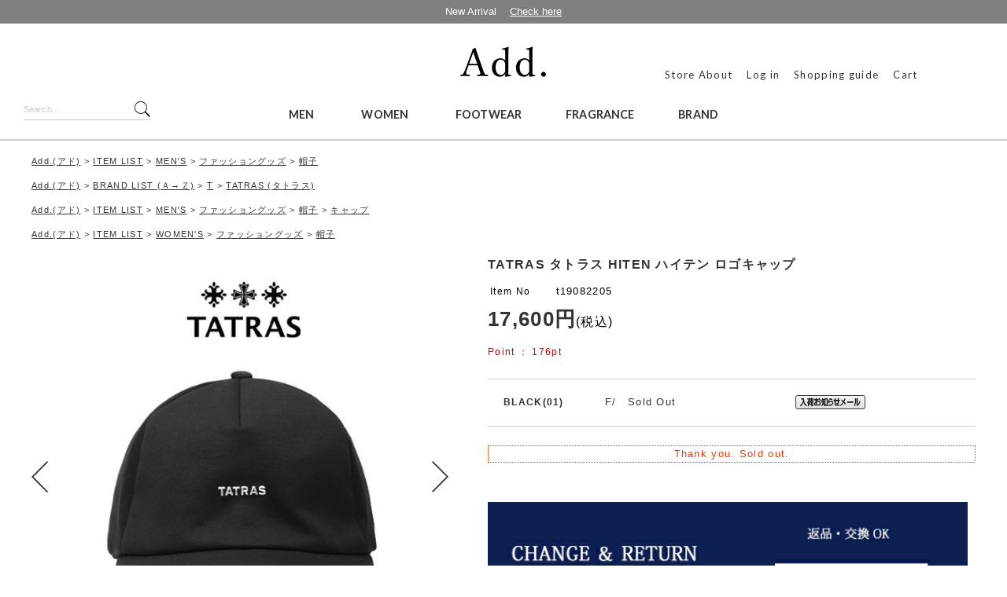

--- FILE ---
content_type: text/html;charset=Shift_JIS
request_url: https://www.add-clothing.com/fs/addclothing/mens_cap/t19082205
body_size: 8151
content:
<!DOCTYPE html PUBLIC "-//W3C//DTD XHTML 1.0 Transitional//EN" "http://www.w3.org/TR/xhtml1/DTD/xhtml1-transitional.dtd">
<html lang="ja">
<head>
<meta http-equiv="Content-Language" content="ja" />
<meta http-equiv="Content-Type" content="text/html; charset=Shift_JIS" />
<meta http-equiv="Pragma" content="no-cache" />
<meta http-equiv="cache-control" content="no-cache" />
<meta http-equiv="Expires" content="Thu, 01 Dec 1994 16:00:00 GMT" />
<meta name="description" content="[予約商品] TATRAS タトラス HITEN ハイテン ロゴキャップ MTAT22S2054-U 黒 帽子 メンズ レディースAdd.オンラインで販売しているページです。" />
<meta name="keywords" content="TATRAS,タトラス,HITEN,ハイテン,ロゴキャップ,MTAT22S2054-U,黒,帽子,メンズ,レディース" />
<meta property="og:title" content="TATRAS タトラス HITEN ハイテン ロゴキャップ" />
<meta property="og:image" content="https://addclothing.fs-storage.jp/fs2cabinet/t19/t19082205/t19082205-m-01-pl.jpg" />
<meta property="og:url" content="https://www.add-clothing.com/fs/addclothing/t19082205?utm_source=facebook&utm_medium=FacebookProduct&utm_campaign=FacebookLike" />
<meta property="og:site_name" content="Add." />
<meta property="og:description" content="


Description






TATRAS



生地の光沢感に拘ったラグジュアリーな雰囲気たっぷりのキャップ。
TATRASロゴはシルバーを採用し、よりスタイリッシュな雰囲気に仕上がっています。
バイザーの両サイドを深めにする事で、着用時の後頭部の膨らみを軽減し快適な被り心地と綺麗なシルエットを両立しました。
スタイリングのアクセントとしても映える、ユニセックスで愛用できるアイテム。

Detail

・　HITEN
・　MTAT24S2054-U
・　BLACK(ブラック)
・　バックのベルトで調節可能
・　ユニセックス(男女兼用)

Material

・　綿100%

Etc

・　Made in Japan
・　国内正規取扱店
・　返品 / 交換OK商品
・　ギフト(税込500円)対応商品　　▼詳しくはこちらから







   - Related items -


   　


  
  
  





その他アイテムはこちら




Shipping

15,000円(税別)以上のお買い物で送料無料
15時までのご注文で即日発送(定休日を除く)
配送方法・送料につきましては、ショッピングガイドをご覧ください。



Returns

返品・交換をご希望の際は、出荷日から7日以内にメールかお電話にてご" />
<meta property="og:locale" content="ja_JP" />
<meta property="og:type" content="product" />
<meta property="product:price:amount" content="17600" />
<meta property="product:price:currency" content="JPY" />
<meta property="product:product_link" content="https://www.add-clothing.com/fs/addclothing/tatras/t19082205" />

<title>TATRAS タトラス HITEN ハイテン ロゴキャップ 帽子 Add. 宮崎</title>
<link rel="stylesheet" type="text/css" href="/shop/css/r_system_preset.css?v3.24.0" />
<link rel="stylesheet" type="text/css" href="/shop/item/addclothing/design/template05/css/system_DesignSettings.css" />
<link rel="stylesheet" type="text/css" href="/shop/item/addclothing/design/template05/css/system_SizeColorSettings.css" />
<link rel="stylesheet" type="text/css" href="/shop/item/addclothing/design/template05/css/system_LayoutSettings.css" />
<link rel="stylesheet" type="text/css" href="/shop/item/addclothing/design/template05/css/original.css" />

<link rel="canonical" href="https://www.add-clothing.com/fs/addclothing/t19082205" />
<script type="text/javascript" src="/shop/js/jquery.js" charset="UTF-8"></script>
<script type="text/javascript" src="/shop/js/fs2api.js" charset="UTF-8"></script>
<script type="text/javascript">
(function($) {$(function() { $('.FS2_WishListEntryButton_container').click(function(e) { var goodsUrl = e.currentTarget.id.substring(18); FS2.addWishList({ shopKey: 'addclothing', domain: 'www.add-clothing.com', ssldomain: 'www.add-clothing.com', data: { goods_url: goodsUrl, url: '%2Ffs%2Faddclothing%2Fmens_cap%2Ft19082205' }, done: function() { $('#FS2_WishListEntry_' + goodsUrl).addClass('FS2_hiddenElement'); $('#FS2_WishListRegistered_' + goodsUrl).removeClass('FS2_hiddenElement'); }, }); });
 $('.FS2_AlreadyWishListButton_container').click(function(e) { var goodsUrl = e.currentTarget.id.substring(23); FS2.removeWishList({ shopKey: 'addclothing', domain: 'www.add-clothing.com', ssldomain: 'www.add-clothing.com', data: { goods_url: goodsUrl, url: '%2Ffs%2Faddclothing%2Fmens_cap%2Ft19082205' }, done: function() { $('#FS2_WishListEntry_' + goodsUrl).removeClass('FS2_hiddenElement'); $('#FS2_WishListRegistered_' + goodsUrl).addClass('FS2_hiddenElement'); }, }); });});})(jQuery);
</script>
<script type="text/javascript" src="/shop/js/additionalimage.js" ></script>
<script type="text/javascript"><!--
$fsJq(document).ready(
function(){
    fsInitImageView('.gl_Item', true, false, '-ds', '-dl');
});
--></script>



<script type="text/javascript" src="/shop/js/futureshop2.js"></script>



</head>
<body id="FS2_body_Goods" class="FS2_body_Goods_GoodsDetail FS2_body_Goods_GoodsDetail_t19082205" xmlns:fb="http://ogp.me/ns/fb#">

<div class="layout_body">
	<div class="FS2_body_text_area"><p class="FS2_body_text" align="center">アド,通販,アド 宮崎,add 通販,Add.,宮崎,みやざき,セレクトショップ,メンズ,レディース</p></div>

	<div class="layout_header"><meta name="viewport" content="width=1280">

<script type="text/javascript">
  $(function(){
    var ua = navigator.userAgent;
    if((ua.indexOf('iPhone') > 0) || ua.indexOf('iPod') > 0 || (ua.indexOf('Android') > 0 && ua.indexOf('Mobile') > 0)){
        $('head').prepend('<meta name="viewport" content="width=device-width,initial-scale=1">');
    } else {
        $('head').prepend('<meta name="viewport" content="width=1050">');
    }
});
</script>






<!-- Global site tag (gtag.js) - Google Analytics -->
<script async src="https://www.googletagmanager.com/gtag/js?id=UA-113236527-1"></script>
<script>
  window.dataLayer = window.dataLayer || [];
  function gtag(){dataLayer.push(arguments);}
  gtag('js', new Date());

  gtag('config', 'UA-113236527-1');
</script>


<link  rel="icon" type="image/x-icon" href="images/favicon.ico" />
  <script type="text/javascript" src="https://ajax.googleapis.com/ajax/libs/jquery/1.8.3/jquery.min.js"></script>
  <script type="text/javascript" src="https://www.add-clothing.com/js/jquery.matchHeight.js"></script>

<header>




<!--ヘッダー一番上SALE帯
<div class="c-block o-block-info-banner" id="menu-wrap">
    <div class="o-block-info-banner__inner o-block-info-banner__inner--red" id=winter_sale_2017 id="hhh">
        <a href="https://www.add-clothing.com/fs/addclothing/GoodsSearchList.html?keyword=SALE">FINAL SALE - UP TO 60% OFF</a>
    </div>
</div>
-->


<div class="top_text">
   <p>New Arrival 　<a href="https://www.add-clothing.com/fs/addclothing/GoodsSearchList.html?sort=02" style="color:white"><u>Check here</u></a></p>
</div>





<style>
.top_text{
	background:grey;
	z-index:99999;
	text-align:center;
	padding:5px 0;
	}
.top_text p{
	color:white;
}
@media only screen and (max-width: 766px) {
.top_text{
	padding:2px 0;
	}
}


</style>



<div class="o-header"><!-- o-header -->
<div class="o-header__inner"><!-- o-header__inner -->

<div class="o-header__middlebar desktop"><!-- o-header__middlebar -->

<div class="col-xs-12 o-header__endlogo">
<div class="c-endlogo">
<a href="https://www.add-clothing.com/" class="logo"><img src="https://www.add-clothing.com/images/logo2.png"></a>
</div>
</div>


<!--google翻訳-->
<script type="text/javascript" src="//translate.google.com/translate_a/element.js?cb=googleTranslateElementInit"></script>


<script type="text/javascript">
function googleTranslateElementInit() {
    new google.translate.TranslateElement({pageLanguage: 'ja', layout: google.translate.TranslateElement.InlineLayout.SIMPLE}, 'google_translate_element');
}
</script>


<!--google翻訳-->



<ul class="language" >
    <li class="ps-header-info__translate"><div id="google_translate_element"></div></li>
</ul>

<ul class="o-header__topbar__account">
    <li><a href="https://www.add-clothing.com/shop.html">Store About</a></li>
    <li><a href="https://www.add-clothing.com/fs/addclothing/Login.html">Log in</a></li>
    <li><a href="https://www.add-clothing.com/guide.html">Shopping guide</a></li>
    <li><a href="https://www.add-clothing.com/fs/addclothing/ShoppingCart.html">Cart</a></li>
	<li class="sp"><a href="https://www.add-clothing.com/shop.html">Store</a></li>
</ul>


<div class="col-xs-4 o-header__searchcart o-header__searchcart--active desktop">
<div class="o-header__searchcart__inner">
<div class="block block-content c-search o-header__search">
    <form class="form minisearch" id="search_mini_form" action="https://www.add-clothing.com/fs/addclothing/GoodsSearchList.html">

 <div class="field search">

     <div class="control">

 <input id="search" name="keyword" value="" placeholder="Search..." class="input-text" maxlength="128" aria-label="Search products or brands" aria-haspopup="false" aria-autocomplete="both" autocomplete="off">

 <span class="o-header__search__close"></span>

 <button title="Search" class="action search o-header__search__button c-search__button" id="middlebar__search">

 </button>

     </div>

 </div>
    </form>
</div>
</div></div>

</div><!-- o-header__middlebar -->

<div class="sections nav-sections"><!-- nav-sections -->
<div class="section-items nav-sections-items"><!-- nav-sections-items -->
<div class="section-item-content nav-sections-item-content" id="store.menu" data-role="content"><!-- nav-sections-item-content -->

<!--
<div class="cate-swich desktop">
<a href="https://www.add-clothing.com/">LATEST</a>
<a href="https://www.add-clothing.com/">Mens</a>
<a href="https://www.add-clothing.com/index_w.html">Womens</a>
<a href="https://www.add-clothing.com/fs/addclothing/c/kids">Kids</a>
</div>
-->
<div class="mobile_header"> 
<a href="https://www.add-clothing.com/" class="logo"><img src="https://www.add-clothing.com/images/logo2.png"></a>
</div>

<nav class="navigation"><!-- nav -->
<div class="menu-container">
<div class="menu">
<ul>
<li class="sp">

<form class="form minisearch" id="search_mini_form" action="https://www.add-clothing.com/fs/addclothing/GoodsSearchList.html">
 <div class="field search">
     <div class="control">
 <input id="search" name="keyword" value="" placeholder="Search..." class="input-text" maxlength="128" aria-label="Search products or brands" aria-haspopup="false" aria-autocomplete="both" autocomplete="off">
 <span class="o-header__search__close"></span>
 <button title="Search" class="action search o-header__search__button c-search__button" id="middlebar__search">
 </button>
     </div>
 </div>
    </form>
</li>
<li class="sp"><a href="https://www.add-clothing.com/">Top</a></li>

<style>

/*normal*/
.menu{width:650px;margin:0 auto;padding:0 10px;}
.menu > ul > li > ul{margin-left:-300px;}




/*time sale*/
.menu{width:825px;margin:0 auto;padding:0 10px;}
.menu > ul > li > ul{margin-left:-200px;}



























.bag_menu{margin-left:0 !important;}
.goods_menu{margin-left:0 !important;}

</style>
<!--


<li><a href="https://www.add-clothing.com/fs/addclothing/GoodsSearchList.html?keyword=SALE" style="color:red">SALE</a></li>

-->
<!--<li><a href="https://www.add-clothing.com/fs/addclothing/GoodsSearchList.html?sort=02" style="color:black">LATEST</a></li>-->

<li class="menu-dropdown-icon"><a href="https://www.add-clothing.com/fs/addclothing/c/mens/">MEN</a>
    <ul class="men"><li><a href="https://www.add-clothing.com/fs/addclothing/c/mens/">NEW</a>
 <li><a href="https://www.add-clothing.com/fs/addclothing/c/mens_tops?sort=02">Tops</a></li>
 <li><a href="https://www.add-clothing.com/fs/addclothing/c/mens_outer?sort=02">Outer</a></li>
 <li><a href="https://www.add-clothing.com/fs/addclothing/c/mens_pants?sort=02">Pants</a></li>
 <li><a href="https://www.add-clothing.com/fs/addclothing/c/mens_shoes?sort=02">Shoes</a></li> 
 <li><a href="https://www.add-clothing.com/fs/addclothing/c/mens_accessories?sort=02">Accessories</a></li>
 <li><a href="https://www.add-clothing.com/fs/addclothing/c/mens_bag?sort=02">Bag</a></li>
 <li><a href="https://www.add-clothing.com/fs/addclothing/c/mens_goods?sort=02">Goods</a></li>
  </ul> 
</li>    
<li class="menu-dropdown-icon"><a href="https://www.add-clothing.com/fs/addclothing/c/womens/">WOMEN</a>
    <ul class="women"><li><a href="https://www.add-clothing.com/fs/addclothing/c/womens/">NEW</a>
 <li><a href="https://www.add-clothing.com/fs/addclothing/c/womens_tops?sort=02">Tops</a></li>
 <li><a href="https://www.add-clothing.com/fs/addclothing/c/womens_outer?sort=02">Outer</a></li>
 <li><a href="https://www.add-clothing.com/fs/addclothing/c/womens_onepiece?sort=02">Onepiece</a></li>
 <li><a href="https://www.add-clothing.com/fs/addclothing/c/womens_pants?sort=02">Pants/Skirt</a></li>
 <li><a href="https://www.add-clothing.com/fs/addclothing/c/womens_shoes?sort=02">Shoes</a></li> 
 <li><a href="https://www.add-clothing.com/fs/addclothing/c/womens_accessories?sort=02">Accessories</a></li>
 <li><a href="https://www.add-clothing.com/fs/addclothing/c/womens_bag?sort=02">Bag</a></li>
 <li><a href="https://www.add-clothing.com/fs/addclothing/c/womens_goods?sort=02">Goods</a></li>
  </ul> 
</li>      
     
	<li class="menu-dropdown-icon"><a href="https://www.add-clothing.com/fs/addclothing/c/mens_shoes">FOOTWEAR</a>
	<li class="menu-dropdown-icon"><a href="https://www.add-clothing.com/fs/addclothing/c/fragrance">FRAGRANCE</a>
	<!--  
	<li class="menu-dropdown-icon"><a href="https://www.add-clothing.com/fs/addclothing/c/mens_goods">GOODS</a>
	  <ul class="goods_menu">
	    <li><a href="https://www.add-clothing.com/fs/addclothing/c/mens_cap?sort=02">Cap</a></li>    
	    <li><a href="https://www.add-clothing.com/fs/addclothing/c/mens_scarf?sort=02">Scarf・stall</a></li>
	    <li><a href="https://www.add-clothing.com/fs/addclothing/c/mens_belt?sort=02">Belt</a></li>    
	    <li><a href="https://www.add-clothing.com/fs/addclothing/c/mens_glass?sort=02">Glasses</a></li>
	    <li><a href="https://www.add-clothing.com/fs/addclothing/c/mens_globe?sort=02">Glove</a></li>    
	    <li><a href="https://www.add-clothing.com/fs/addclothing/c/mens_wallet?sort=02">Wallet</a></li>
	    <li><a href="https://www.add-clothing.com/fs/addclothing/c/mens_goods_others?sort=02">Other</a></li>    
	  </ul>	 
	</li>
	-->   

<li class="menu-dropdown-icon"><a href="https://www.add-clothing.com/brand.html" >BRAND</a></li>
    </ul>
</li> 




<!--
<li><a href="https://www.add-clothing.com/fs/addclothing/GoodsSearchList.html?keyword=SALE" style="color:red">TIME SALE</a></li>
-->




<style>








 
.menu > ul > li > ul.normal-sub{width:1000px !important}
.men,.women,.kids,.goods_menu{width:1000px;}
.men li,.women li,.kids li{line-height:0.5}


/*timesaleテキストなし*/
.men{margin-left:-180px !important;}
.women{margin-left:-253px !important;}
.kids{margin-left:-352px !important;}
.footwear{margin-left:-140px !important;}
.goods_menu{margin-left:-600px !important;}
.menu > ul{text-align:center !important;}
 
 
/*timesaleテキスト追加時*/
.men li,.women li,.kids li{line-height:0.5}
.menu > ul > li > ul.normal-sub{width:1050px;}
.men{margin-left:-350px !important;}
.women{margin-left:-443px !important;}
.kids{margin-left:-402px !important;}
.footwear{margin-left:-130px !important;}
.goods_menu{margin-left:-555px !important;}

</style> 
 
 
 
 

</li>
<li class="sp"><a href="https://www.add-clothing.com/fs/addclothing/Login.html">Log in</a></li>
<li class="sp"><a href="https://www.add-clothing.com/fs/addclothing/MyPageTop.html">My page</a></li>
<li class="sp"><a href="https://www.add-clothing.com/guide.html">Shopping guide</a></li>
<li class="sp"><a href="https://www.add-clothing.com/fs/addclothing/ShoppingCart.html">Cart</a></li>
</ul>
</div>
</div>
</nav><!-- nav -->

</div><!-- nav-sections-item-content -->
</div><!-- nav-sections-items -->
</div><!-- nav-sections -->

</div><!-- o-header__inner -->
			
</div><!-- o-header -->
</header><!-- header -->

<!--
<div style="margin:210px auto -160px;width:100%;margin-top:200px;" class="sale_banner">
    <div id=winter_sale_2017 id="hhh">
        <a href="https://www.add-clothing.com/fs/addclothing/GoodsSearchList.html?keyword=SALE">
        <img src='https://image.rakuten.co.jp/golden-state/cabinet/shohin01/bana/clearance.jpg' style="width:100%;max-width:950px;margin:0 auto;display:block">
        </a>
    </div>
</div>



<div style="margin:160px auto -100px;width:100%;" class="sale_banner">
    <div id=winter_sale_2017 id="hhh">
        <a href="https://www.add-clothing.com/fs/addclothing/GoodsSearchList.html?keyword=SALE">
        <img src='https://image.rakuten.co.jp/golden-state/cabinet/shohin01/bana/timesale.jpg' style="width:100%;max-width:950px;margin:0 auto;display:block">
        </a>
    </div>
</div>
-->
<!--
<div style="margin:0 auto 20px;max-width:950px;" class="sale_banner">
  <div id=winter_sale_2017 id="hhh">
    <table align="center" style="width:980px;text-align:center;background:#ad1313;margin-top:210px;margin-bottom:-120px;" class="pc_only">
     <tr>
      <td>
<a href="https://www.add-clothing.com/fs/addclothing/GoodsSearchList.html?keyword=SALE">
        <img src='https://image.rakuten.co.jp/golden-state/cabinet/shohin01/bana/supersale.jpg' style="max-width:950px;;margin-left:20px;">
</a>
      </td>
     </tr>
    </table>
  </div>
</div>
-->
<!--休暇 
<div style="margin:0 auto 20px;max-width:950px;" class="sale_banner">
  <div id=winter_sale_2017 id="hhh">
    <table align="center" style="width:950px;text-align:center;background:#FFF6F5;margin-top:170px;margin-bottom:-120px;" class="pc_only">
     <tr>
      <td>
        <img src='https://image.rakuten.co.jp/golden-state/cabinet/shohin01/bana/gw2020.jpg' style="max-width:950px;;margin-left:20px;">
      </td>
     </tr>
    </table>
  </div>
</div>
-->
</div>

	<table border="0" cellspacing="0" cellpadding="0" class="layout_table">
	 <tr>
		<td class="layout_menu"><link href="//netdna.bootstrapcdn.com/font-awesome/4.0.3/css/font-awesome.css" rel="stylesheet">




</td>
		<td class="layout_content">
			
			
							<div class="system_content">
					<p class="pan FS2_breadcrumbs">
<a href="https://www.add-clothing.com/">Add.(アド)</a> &gt; <a href="https://www.add-clothing.com/fs/addclothing/c/itemlist">ITEM LIST</a> &gt; <a href="https://www.add-clothing.com/fs/addclothing/c/mens">MEN'S</a> &gt; <a href="https://www.add-clothing.com/fs/addclothing/c/mens_goods">ファッショングッズ</a> &gt; <a href="https://www.add-clothing.com/fs/addclothing/c/mens_cap">帽子</a>
</p><p class="pan FS2_breadcrumbs_1">
<a href="https://www.add-clothing.com/">Add.(アド)</a> &gt; <a href="https://www.add-clothing.com/fs/addclothing/c/brandlist">BRAND LIST (Ａ→Ｚ)</a> &gt; <a href="https://www.add-clothing.com/fs/addclothing/c/brand_t">T</a> &gt; <a href="https://www.add-clothing.com/fs/addclothing/c/tatras">TATRAS (タトラス)</a>
</p><p class="pan FS2_breadcrumbs_2">
<a href="https://www.add-clothing.com/">Add.(アド)</a> &gt; <a href="https://www.add-clothing.com/fs/addclothing/c/itemlist">ITEM LIST</a> &gt; <a href="https://www.add-clothing.com/fs/addclothing/c/mens">MEN'S</a> &gt; <a href="https://www.add-clothing.com/fs/addclothing/c/mens_goods">ファッショングッズ</a> &gt; <a href="https://www.add-clothing.com/fs/addclothing/c/mens_cap">帽子</a> &gt; <a href="https://www.add-clothing.com/fs/addclothing/c/mens_cap1">キャップ</a>
</p><p class="pan FS2_breadcrumbs_3">
<a href="https://www.add-clothing.com/">Add.(アド)</a> &gt; <a href="https://www.add-clothing.com/fs/addclothing/c/itemlist">ITEM LIST</a> &gt; <a href="https://www.add-clothing.com/fs/addclothing/c/womens">WOMEN'S</a> &gt; <a href="https://www.add-clothing.com/fs/addclothing/c/womens_goods">ファッショングッズ</a> &gt; <a href="https://www.add-clothing.com/fs/addclothing/c/womens_cap">帽子</a>
</p>
					
					
					<a name="t19082205"></a>

<div class="gl_Item" id="FS2_itemlayout_IH3">

	
	
	

<div class="FS2_additional_image_itemdetail_container_right">
<h1 class="itemTitle"><span class="itemCatchCopy">TATRAS タトラス</span>TATRAS タトラス HITEN ハイテン ロゴキャップ</h1>
<p class="itemNumber">商品番号　t19082205</p>
<div class="FS2_itemPrice_area">
<p class="FS2_itemPrice_text">
<span class="FS2_special_price">　販売価格</span><span class="itemPrice">17,600円</span><span class="FS2_itemPrice_addition">(税込)</span>
</p>
</div>

<p class="FS2_point">Point ： 176pt</p>

<div class="FS2_TaxCautionComment"><style>
.FS2_itemPrice_addition{display:inline;}
.FS2_itemPrice_text{display:inline;}
#FS2_itemlayout_IH3 .FS2_original_icons, #FS2_itemlayout_IH3 .FS2_eye_catch_icon, #FS2_itemlayout_IH3 .FS2_Preorder_icon{display:block;}

</style></div>
<input type="image" name="dummySubmit" border="0" src="/adminItem/img/1px.gif" id="submit" value="" onClick="return false;" class="dummySubmit"/>

<div class="FS2_additional_image_tableVariation">
<table cellpadding="0" border="0" cellspacing="0" class="FS2_additional_image_tableVariation_table">

<tr class="FS2_additional_image_tableVariation_border FS2_additional_image_tableVariation_bg">
<th scope="row">BLACK(01)</th>
<td>F/　Sold Out</td>
<td><a href="https://www.add-clothing.com/fs/addclothing/ArrivalInformationEntry.html?goods=t19082205&variation=1_1" onClick="return canSubmit();" ><img src="/shop/item/addclothing/design/template05/btn/AdditionalImageArrivalInformationButton.gif" alt="入荷お知らせメール" border="0" /></a></td>
</tr>


</table>
<input type="hidden" name="cnt" value="1" />
</div>
<p class="itemStock FS2_noStockText">Thank you. Sold out.</p>




<div class="FS2_TweetButton_area">
<!--
<a href="http://twitter.com/share" class="twitter-share-button" data-count="none" data-lang="ja">Tweet</a><script type="text/javascript" src="https://platform.twitter.com/widgets.js" charset="UTF-8"></script>
-->

<script src="https://point.widget.rakuten.co.jp/openid/parts?checkout=c400x80c1v2"></script>
<!--
<br><br>
<a href="https://www.add-clothing.com/fs/addclothing/GoodsSearchList.html?keyword=%83%7D%83%8A%83%8A%83%93%81%40%95%CA%92%8D%81%40add"><img src="https://image.rakuten.co.jp/golden-state/cabinet/shohin01/bana/anatomica_add_page.jpg" width="99%" /></a>

<br><br>
<a href="https://www.add-clothing.com/fs/addclothing/c/review"><img src="https://image.rakuten.co.jp/golden-state/cabinet/shohin01/bana/review-coupon4.jpg" width="99%" /></a>
-->
<br><br>
<a href="https://www.add-clothing.com/guide.html#4-3"><img src="https://image.rakuten.co.jp/golden-state/cabinet/shohin01/bana/henpinkoukan2.jpg" width="99%" /></a>

<br><br>
<a href="https://www.add-clothing.com/fs/addclothing/c/gift"><img src="https://image.rakuten.co.jp/golden-state/cabinet/shohin01/bana/616x120gift_ban.jpg" width="99%" /></a></div>
<div class="FS2_ArrivalInformationButton_area">
 <a href="https://www.add-clothing.com/fs/addclothing/ArrivalInformationEntry.html?goods=t19082205" onClick="return canSubmit();"><img src="/shop/item/addclothing/design/template05/btn/ArrivalInformationButton.gif" border="0" alt="入荷お知らせメール" /></a>
</div><div class="FS2_InquiryButton_area">
 <a href="https://www.add-clothing.com/fs/addclothing/InquiryEdit.html?goods=t19082205" onClick="return canSubmit();"><img src="/shop/item/addclothing/design/template05/btn/InquiryButton.gif" border="0" alt="商品についてのお問い合わせ" /></a>
</div><div class="FS2_WishListButton_area">
<a href="javascript:void(0)" id="FS2_WishListEntry_t19082205" class="FS2_WishListEntryButton_container"><img src="/shop/item/addclothing/design/template05/btn/WishListButton.gif" alt="お気に入りに登録" border="0" /></a>
<a href="javascript:void(0)" id="FS2_WishListRegistered_t19082205" class="FS2_AlreadyWishListButton_container FS2_hiddenElement"><img src="/shop/item/addclothing/design/template05/btn/AlreadyWishListButton.gif" alt="お気に入りに登録済み" border="0" /></a>
</div>
<div class="FS2_ReviewEditButton_area">
<a href="https://www.add-clothing.com/fs/addclothing/ReviewEntry.html?goods=t19082205" onClick="return canSubmit();"><img src="/shop/item/addclothing/design/template05/btn/ReviewEdit.gif" alt="レビューを書く" border="0" /></a>
</div>

</div>

<div class="FS2_additional_image_container_main">
<p class="FS2_additional_image_container_title">カラーバリエーション</p>
<span class="FS2_additional_image_thumbnail_container"><img src="https://addclothing.fs-storage.jp/fs2cabinet/t19/t19082205/t19082205-m-01-ds.jpg" alt="[予約商品] TATRAS タトラス HITEN ハイテン ロゴキャップ MTAT22S2054-U" title="[予約商品] TATRAS タトラス HITEN ハイテン ロゴキャップ MTAT22S2054-U" /></span><span class="FS2_additional_image_thumbnail_container"><img src="https://addclothing.fs-storage.jp/fs2cabinet/t19/t19082205/t19082205-m-02-ds.jpg" alt="[予約商品] TATRAS タトラス HITEN ハイテン ロゴキャップ MTAT22S2054-U" title="[予約商品] TATRAS タトラス HITEN ハイテン ロゴキャップ MTAT22S2054-U" /></span><span class="FS2_additional_image_thumbnail_container"><img src="https://addclothing.fs-storage.jp/fs2cabinet/t19/t19082205/t19082205-m-03-ds.jpg" alt="[予約商品] TATRAS タトラス HITEN ハイテン ロゴキャップ MTAT22S2054-U" title="[予約商品] TATRAS タトラス HITEN ハイテン ロゴキャップ MTAT22S2054-U" /></span><span class="FS2_additional_image_thumbnail_container"><img src="https://addclothing.fs-storage.jp/fs2cabinet/t19/t19082205/t19082205-m-04-ds.jpg" alt="[予約商品] TATRAS タトラス HITEN ハイテン ロゴキャップ MTAT22S2054-U" title="[予約商品] TATRAS タトラス HITEN ハイテン ロゴキャップ MTAT22S2054-U" /></span><span class="FS2_additional_image_thumbnail_container"><img src="https://addclothing.fs-storage.jp/fs2cabinet/t19/t19082205/t19082205-m-05-ds.jpg" alt="[予約商品] TATRAS タトラス HITEN ハイテン ロゴキャップ MTAT22S2054-U" title="[予約商品] TATRAS タトラス HITEN ハイテン ロゴキャップ MTAT22S2054-U" /></span><span class="FS2_additional_image_thumbnail_container"><img src="https://addclothing.fs-storage.jp/fs2cabinet/t19/t19082205/t19082205-m-06-ds.jpg" alt="[予約商品] TATRAS タトラス HITEN ハイテン ロゴキャップ MTAT22S2054-U" title="[予約商品] TATRAS タトラス HITEN ハイテン ロゴキャップ MTAT22S2054-U" /></span><span class="FS2_additional_image_thumbnail_container"><img src="https://addclothing.fs-storage.jp/fs2cabinet/t19/t19082205/t19082205-m-07-ds.jpg" alt="[予約商品] TATRAS タトラス HITEN ハイテン ロゴキャップ MTAT22S2054-U" title="[予約商品] TATRAS タトラス HITEN ハイテン ロゴキャップ MTAT22S2054-U" /></span><span class="FS2_additional_image_thumbnail_container"><img src="https://addclothing.fs-storage.jp/fs2cabinet/t19/t19082205/t19082205-m-08-ds.jpg" alt="[予約商品] TATRAS タトラス HITEN ハイテン ロゴキャップ MTAT22S2054-U" title="[予約商品] TATRAS タトラス HITEN ハイテン ロゴキャップ MTAT22S2054-U" /></span></div>

	<div class="FS2_additional_image_btn_thumbnail_container">
		<div class="FS2_thumbnail_container FS2_additional_image_detail_container">
			<img src="https://addclothing.fs-storage.jp/fs2cabinet/t19/t19082205/t19082205-m-01-dl.jpg" alt="[予約商品] TATRAS タトラス HITEN ハイテン ロゴキャップ MTAT22S2054-U" border="0" title="[予約商品] TATRAS タトラス HITEN ハイテン ロゴキャップ MTAT22S2054-U" />
		</div>
		<div class="FS2_additional_image_btn_container">
			<table>
				<tr>
					<td class="FS2_additional_image_btn_incart"><a href="javascript:window.open('https://www.add-clothing.com/fs/addclothing/GoodsAdditionalImagePopup.html?goods_id=9790', '9790_image', 'resizable,scrollbars,width=950,height=800').focus();"><img src="/shop/item/addclothing/design/template05/btn/AdditionalImageEnlargementButton.gif" border="0" alt="拡大" /></a></td>
					<td class="FS2_additional_image_btn_prev"><img src="/shop/item/addclothing/design/template05/btn/AdditionalImagePrevButton.gif" class="FS2_AdditionalImage_switcher_btn_prev" border="0" alt="Prev" /></td>
					<td class="FS2_additional_image_btn_next"><img src="/shop/item/addclothing/design/template05/btn/AdditionalImageNextButton.gif" class="FS2_AdditionalImage_switcher_btn_next" border="0" alt="Next" /></td>
				</tr>
			</table>
		</div>
	</div>



<br clear="all" />

<div class="FS2_additional_image_itemdetail_container">
	<p class="FS2_ItemComment"><div>
<ul class="pro_detail">
<li><!--商品説明-->
<a class="op">Description</a>
<div style="padding:10px 0px;">
<table border="0" cellpadding="0" cellspacing="0" style="font-size:12px;margin:0 auto;">
<tr valign="top">
<td style="padding:10px;">
<font size=3>

TATRAS

</font><br /><br />

生地の光沢感に拘ったラグジュアリーな雰囲気たっぷりのキャップ。<br />
TATRASロゴはシルバーを採用し、よりスタイリッシュな雰囲気に仕上がっています。<br />
バイザーの両サイドを深めにする事で、着用時の後頭部の膨らみを軽減し快適な被り心地と綺麗なシルエットを両立しました。<br />
スタイリングのアクセントとしても映える、ユニセックスで愛用できるアイテム。<br /><br /><br />

<br><p><font size="2"><b>Detail</b></font></p>

・　HITEN<br />
・　MTAT24S2054-U<br />
・　BLACK(ブラック)<br />
・　バックのベルトで調節可能<br />
・　ユニセックス(男女兼用)<br />

<br><p><font size="2"><b>Material</b></font></p>

・　綿100%<br />

<br><p><font size="2"><b>Etc</b></font></p>

・　Made in Japan<br />
・　国内正規取扱店<br />
・　返品 / 交換OK商品<br />
・　ギフト(税込500円)対応商品<br />　　▼詳しくは<a href="https://www.add-clothing.com/fs/addclothing/c/gift" target="_blank">こちら</a>から<br /><br />
</tr>
</table>

</div>
</li><!--商品説明-->
<table align="center">
<tr>
   <td align="center" colspan="3">- Related items -</td>
</tr>
<tr>
   <td align="center" colspan="3">　</td>
</tr>
<tr>
  <td align="center"><a href='https://www.add-clothing.com/fs/addclothing/t28032511/' target="_blank"><img src="https://image.rakuten.co.jp/golden-state/cabinet/shohin70/t28032511.jpg" width="80%" /></a></td>
  <td align="center"><a href='https://www.add-clothing.com/fs/addclothing/t26032513/' target="_blank"><img src="https://image.rakuten.co.jp/golden-state/cabinet/shohin70/t26032513.jpg" width="80%" /></a></td>
  <td align="center"><a href='https://www.add-clothing.com/fs/addclothing/t13032509/' target="_blank"><img src="https://image.rakuten.co.jp/golden-state/cabinet/shohin70/t13032509.jpg" width="80%" /></a></td>
</tr>
</table>

<p class="brandother">
<a href="https://www.add-clothing.com/fs/addclothing/c/tatras">
その他アイテムはこちら<br><img src="https://www.rakuten.ne.jp/gold/golden-state/images/brand_logo/svg/tatras.svg" height="40" />
</a>
</p>

<li><!--Shipping-->
<a class="op">Shipping</a>
<div style="margin:0 auto;">
<p>15,000円(税別)以上のお買い物で送料無料</p>
<p>15時までのご注文で即日発送(定休日を除く)</p>
<p>配送方法・送料につきましては、<a href="https://www.add-clothing.com/guide.html" target="_blank" class="ret">ショッピングガイド</a>をご覧ください。</a>
</div>
</li><!--Shipping-->
<li><!--Returns-->
<a class="op">Returns</a>
<div style="margin:0 auto;">
<p>返品・交換をご希望の際は、出荷日から7日以内にメールかお電話にてご連絡をお願い致します。</p>
<p>商品により受付期限が異なります。</p>
<p>詳細につきましては、<a href="https://www.add-clothing.com/guide.html#4-3" target="_blank" class="ret">ショッピングガイド</a>をご覧ください。</a>
</div>
</li><!--Returns-->
</ul> <!-- / pro_detail -->

</div></p>
</div>


</div>
					
					
					
					
				</div>
			
		</td>
		
	 </tr>
	</table>

	<div class="layout_footer">
	 <div id="footer"> 
<div id="foot_top">
<div class="wrap footer_content desktop">
<div class="links clearfix">




<dl class="customer_service">
<dt>CUSTOMER SERVICE</dt>
<dd>
<ul>
<li><a href="https://www.add-clothing.com/guide.html" target="_blank">Shopping Guide</a></li>
<li><a href="https://www.add-clothing.com/fs/addclothing/MemberEntryEdit.html" target="_blank">MEMBER ENTRY</a></li>

<!--<li><a href="https://www.add-clothing.com/fs/addclothing/BusinessDeal.html">特定商取引法に基づく表記</a></li>-->
</ul>
</dd>
</dl>

<dl class="contact_us">
<dt>CONTACT US</dt>
<dd>
<ul>
<li>0985-55-0318</li>
<li><a href="mailto:info@add-clothing.com">info@add-clothing.com</a></li>
</ul>
</dd>
</dl>


<dl class="follow_us">
	<dt>FOLLOW US</dt>
<dd>
<ul class="instagramicon">
<li><a href="https://www.instagram.com/add_miyazaki/?hl=ja" target="_blank"><i class="fa fa-instagram"></i></a></li>
</ul>
</dd>
<dt>Shop anywhere, anytime with the App</dt>
<dd>
<ul class="storebtnul">
<li class="storebtn"><a href="https://apps.apple.com/jp/app/add/id6746311435" target="_blank"><img src="https://www.add-clothing.com/images/appstore.webp" alt=""></a></li>
<li class="storebtn"><a href="https://play.google.com/store/apps/details?id=jp.owlsolution.add" target="_blank"><img src="https://www.add-clothing.com/images/googleplay.avif" alt=""></a></li>
</ul>
</dd>

</dl>



</div>

<div class="footer_menu">
<ul>
<li><a href="https://www.add-clothing.com/shop.html" target="_blank">STORE ABOUT</a></li>
<li><a href="https://www.add-clothing.com/company.html" target="_blank">COMPANY</a></li>
<li><a href="https://www.add-clothing.com/recruit/recruit_staff.html" target="_blank">RECRUIT</a></li>
<li><a href="https://www.add-clothing.com/fs/addclothing/BusinessDeal.html" target="_blank">TRANSACTION</a></li>
<li><a href="https://www.add-clothing.com/fs/addclothing/PrivacyPolicy.html" target="_blank">PORICIES</a></li>

</ul>
</div>
 </div><!-- #foot_top --><p id="copyright">Copyright&copy; Add-clothing. ALL Rights Reserved</p></div>
<!-- #footer --></div>

<script src="https://www.add-clothing.com/js/pc/jquery-1.12.0.min.js"></script>
<script src="https://www.add-clothing.com/js/pc/megamenu.js"></script>
<script src="https://www.add-clothing.com/js/pc/common.js"></script>

	</div>

</div>
 


</body>

</html>

--- FILE ---
content_type: text/css
request_url: https://www.add-clothing.com/shop/item/addclothing/design/template05/css/original.css
body_size: 17050
content:
@import url("https://www.add-clothing.com/css/common.css");
@import url("https://www.add-clothing.com/css/bootstrap.css");
@import url("https://www.add-clothing.com/css/detail.css");
@import url("https://www.add-clothing.com/css/ionicons.min.css");
@import url("https://www.add-clothing.com/css/menu.css");

@charset "shift-jis";


/* reset
------------------------------------------------ */
@import url('https://fonts.googleapis.com/css?family=Lato:400,700,900');

body,div,pre,p,a,img,form,fieldset,input,textarea,select,option,
dl,dt,dd,ul,ol,li,h1,h2,h3,h4,h5,h6,table,th,td,embed,object {
	margin: 0;
	padding: 0;
}
html { width: 100%; height: 100%; }
body {
	width: 100%;
	height: 100%;
	background: #fff;
	-webkit-text-size-adjust: 100%;
	font-family: "ヒラギノ角ゴ Pro W3", "Hiragino Kaku Gothic Pro","Yu Gothic","メイリオ", "Meiryo", Osaka, sans-serif;
	font-size: 13px;
	line-height: 1.6;
	color: #333;
}






/* ------------------------------------------------
base font size [13px]
62%=8px          |      193%=25px
70%=9px          |      200%=26px
77%=10px        |      208%=27px
85%=11px        |      216%=28px
93%=12px        |      224%=29px
100%=13px      |      231%=30px
108%=14px      |      239%=31px
116%=15px      |      247%=32px
124%=16px      |      254%=33px
131%=17px      |      262%=34px
139%=18px      |      270%=35px
147%=19px      |      277%=36px
154%=20px      |      285%=37px
162%=21px      |      293%=38px
170%=22px      |      300%=39px
177%=23px      |      308%=40px
185%=24px      |      316%=42px
------------------------------------------------ */

ul,ol { list-style: none; }
img { border: none; vertical-align: top; }
a:link { text-decoration: none; color: #333; }
a:link { text-decoration: none; color: #333; }
a:visited { text-decoration: none; color: #333; }
a:hover { text-decoration: underline; color: #333; }

.hide { display: none; }
.fRed { color: #f00; }

/* space
------------------------------------------------ */
.mt5 { margin-top: 5px; }
.mt10 { margin-top: 10px; }
.mt15 { margin-top: 15px; }
.mt20 { margin-top: 20px; }
.mt25 { margin-top: 25px; }
.mt30 { margin-top: 30px; }
.mt35 { margin-top: 35px; }
.mt40 { margin-top: 40px; }
.mt45 { margin-top: 45px; }

.mb5 { margin-bottom: 5px; }
.mb10 { margin-bottom: 10px; }
.mb15 { margin-bottom: 15px; }
.mb20 { margin-bottom: 20px; }
.mb25 { margin-bottom: 25px; }
.mb30 { margin-bottom: 30px; }
.mb35 { margin-bottom: 35px; }
.mb40 { margin-bottom: 40px; }
.mb45 { margin-bottom: 45px; }

/* clearfix
------------------------------------------------ */
.clearfix {
	clear: both;
	*zoom: 1;
}
.clearfix:before,.clearfix:after {
	content: " ";
	display: table;
}
.clearfix:after { clear: both; }

/* layout_body
------------------------------------------------ */
.layout_body {
	position: relative;
	width: 100%;
	height: auto !important;
	height: 100%;
	min-height: 100%;
}

.layout_header {
}
#foot_top .links {
    margin-bottom: 20px;
}

#footer .wrap {
    position: relative;
    margin: 0px auto 0;
    width: 1200px;
    width: 80% !important;
}

.storebtnul{
display: flex;
margin: 0 auto !important;
padding: 0 !important;
}

.instagramicon{
margin: 0 auto !important;
padding: 0 !important;
}

.storebtn{
width: 45%;
}

.storebtn a{
width: 100%;
}

.storebtn a img{
width: 100%;
}
.layout_table,
.wrap {
	position: relative;
	margin: 180px auto 0;
	width: 1200px;

}

	td.layout_menu { display: none; }
	td.layout_content { width: 100%;height: auto !important;
    height: 100%;
    min-height: 100%; }
	td.layout_content form {margin-bottom: 50px;}

.layout_footer {
	position: relative;
            min-width: 768px;
    width: 100%;
}

/* FS2_body_text_area */
.FS2_body_text_area {
	display: none;
}


/* contents
------------------------------------------------ */
#contents,
.layout_table {
	position: relative;
	padding-bottom: 50px;
	z-index: 2;
}

/* title */
.title1 {
	margin-bottom: 36px;
	text-align: center;
	font-family: Lato, "ヒラギノ角ゴ Pro W3", "Hiragino Kaku Gothic Pro", "ＭＳ Ｐゴシック", "MS P Gothic", sans-serif;
	font-size: 100%;
	font-weight: normal;
	line-height: 1;
}

	.title1 strong,
	.title1 span {
		display: block;
		font-weight: normal;
	}

	.title1 strong {
		font-style: italic;
		font-size: 308%;
	}

	.title1 span {
		margin-top: 10px;
		font-size: 108%;
		color: #3d3d3d;
	}

.title2 {
	margin-bottom: 30px;
	text-align: center;
	font-size: 185%;
	font-weight: bold;
	line-height: 1.2;
}

/* item_list */
.item_list1 {
	margin-top: 30px;
}

	.item_list1 li {
		position: relative;
		float: left;
		margin-left: 32px;
		width: 320px;
	}
	.item_list1 li:first-child { margin-left: 0; }

		.item_list1 li a { display: block; }
		.item_list1 li a:hover { text-decoration: none; }
		.item_list1 li .icon { position: absolute; top: 0; left: -12px; z-index: 2; }
		.item_list1 li .photo { position: relative; margin-bottom: 8px; z-index: 1; }
			.item_list1 li .photo img { max-width: 100%; transition: ease .3s; -webkit-transition: ease .3s; -moz-transition: ease .3s; -ms-transition: ease .3s; -o-transition: ease .3s; }
			.item_list1 li a:hover .photo img { opacity: .8 !important; filter: alpha(opacity=80) !important; }
			.item_list1 li .photo .brand { position: absolute; bottom: 0; right: 0; width: 64px; height: 24px; background: #fff; text-align: center; font-family: Lato; font-size: 93%; font-style: italic; line-height: 24px; z-index: 2; }
		.item_list1 li .info {}
			.item_list1 li .date { font-family: Lato; font-size: 93%; }
			.item_list1 li .name { margin-top: 6px; font-size: 93%; font-weight: bold; line-height: 1.2; }
			.item_list1 li a:hover .name { text-decoration: underline; }
			.item_list1 li .cat { margin-top: 6px; font-family: Lato; font-size: 93%; font-style: italic; color: #c00; }
				.item_list1 li .cat span { display: inline-block; margin-right: 1em; vertical-align: top; }

.item_list2 {
}

	.item_list2 li {
		position: relative;
		float: left;
	}

		.item_list2 li a { display: block; }
		.item_list2 li a:hover { text-decoration: none; }
		.item_list2 li .rank { position: absolute; top: -16px; left: -16px; z-index: 3; }
		.item_list2 .rank1 .rank { top: -22px; left: -22px; }
		.item_list2 li .icon { position: absolute; top: 0; left: -12px; z-index: 3; }
		.item_list2 li .photo { position: relative; z-index: 1; overflow: hidden; }
			.item_list2 li .photo img { max-width: 100%; }
		.item_list2 li .info { position: absolute; top: 10px; left: 10px; background: rgba(255,255,255,.8); z-index: 2; opacity: 0; filter: alpha(opacity=0); }
		.item_list2 li a:hover .info { transition: ease .3s; -webkit-transition: ease .3s; -moz-transition: ease .3s; -ms-transition: ease .3s; -o-transition: ease .3s; opacity: 1; filter: alpha(opacity=100); }
		.item_list2 li .info .table { display: table; width: 100%; height: 100%; }
		.item_list2 li .info .table-cell { display: table-cell; text-align: center; vertical-align: middle; }
			.item_list2 li .date { font-family: Lato; font-size: 93%; }
			.item_list2 li .brand { font-family: Lato; font-size: 93%; }
			.item_list2 li .name { padding: 0 5%; font-family: Lato; font-size: 93%; font-weight: normal; }
			.item_list2 li .model { padding: 0 5%; font-size: 108%; font-weight: normal; }
			.item_list2 li .price { margin-top: 10px; font-family: Lato; font-size: 93%; }
			.item_list2 li .more1 { margin: 18px auto 0; width: 112px; height: 24px; font-size: 93%; }
				.item_list2 li .more1 span { width: 110px; height: 22px; background: #454545; border-collapse: #454545; line-height: 22px; color: #fff; }

/* more */
.more1 {
	margin: 30px 0 0 auto;
	width: 152px;
	height: 32px;
	text-align: center;
	font-family: Lato;
	font-size: 124%;
}

	.more1 a,
	.more1 span {
		display: block;
		width: 150px;
		height: 30px;
		border: solid #222 1px;
		line-height: 30px;
		transition: ease .3s;
		-webkit-transition: ease .3s;
		-moz-transition: ease .3s;
		-ms-transition: ease .3s;
		-o-transition: ease .3s;
	}
	.more1 a:hover { background: #4e4e4e; border-color: #4e4e4e; text-decoration: none; color: #fff; }
	a:hover .more1 span { background: #4e4e4e; border-color: #4e4e4e; text-decoration: none; color: #fff; }

/* checked_item */
#checked_item {
	margin-top: 70px;
}

	#checked_item .title1 { margin-bottom: 28px; }
		#checked_item .title1 strong { font-size: 247%; }
	#checked_item .item_list1 {}
		#checked_item .item_list1 li { margin-left: 16px; width: 114px; }
		#checked_item .item_list1 li:first-child { margin-left: 0; }

/* recommend_item */
#recommend_item {
	margin-top: 70px;
}

	#recommend_item .title1 { margin-bottom: 28px; }
		#recommend_item .title1 strong { font-size: 247%; }
	#recommend_item .item_list2 {}
		#recommend_item .item_list2 li { margin-left: 20px; width: 154px; }
		#recommend_item .item_list2 li:first-child { margin-left: 0; }
			#recommend_item .item_list2 li .photo {}
			#recommend_item .item_list2 li .info { width: 134px; height: 164px; }

/* style_today */
#style_today {
	margin-top: 70px;
}

	#style_today .title1 { margin-bottom: 28px; }
		#style_today .title1 strong { font-size: 247%; }
		#style_today .title1 span { font-family: Lato; font-size: 108%; }

	#style_today .slide {
		position: relative;
	}

		#style_today .slide .frame { position: relative; width: 100%; height: 184px; overflow: hidden; }
			#style_today .slide .move { position: absolute; top: 0; left: 0; height: 100%; }
				#style_today .slide .move li { width: 174px; height: 100%; }
					#style_today .slide .move li .photo { width: 154px; }
					#style_today .slide .move li .info { width: 134px; height: 164px; }

		#style_today .slide .prev,
		#style_today .slide .next {
			position: absolute;
			top: 0;
			width: 20px;
			height: 100%;
			background-position: left center;
			background-repeat: no-repeat;
			text-indent: 100%;
			white-space: nowrap;
			overflow: hidden;
		}

		#style_today .slide .prev { left: -44px; background-image: url(/shop/item/glamb/design/img01/slide_prev1.png); }
		#style_today .slide .next { right: -44px; background-image: url(/shop/item/glamb/design/img01/slide_next1.png); }

/* topicpath */
#topicpath {
	margin: 20px 0;
	color: #bababa;
}

	#topicpath ol {
	}

		#topicpath ol li {
			float: left;
			font-size: 85%;
		}

			#topicpath ol li a {}
			#topicpath ol li span { color: #bababa; }

/* delay_item */
.delay_item {
	position: relative;
	top: 30px;
	/*
	background: url(/shop/item/glamb/design/img01/ajax-loader.gif) no-repeat center center;
	*/
}
.delay_item.delay_loaded { background-image: none; }
.delay_item img { opacity: 0; filter: alpha(opacity=0); }

/* category_main */
#category_main {
	display: none;
	margin-bottom: 70px;
}

	#category_main .catalog {
		position: relative;
		width: 100%;
		height: 100%;
	}

		#category_main .catalog a { display: block; }
		#category_main .catalog .photo { position: relative; width: 640px; height: 390px; z-index: 1; }
			#category_main .catalog .photo img { transition: ease .3s; -webkit-transition: ease .3s; -moz-transition: ease .3s; -ms-transition: ease .3s; -o-transition: ease .3s; }
			#category_main .catalog a:hover .photo img { opacity: .8 !important; filter: alpha(opacity=80) !important; }
		#category_main .catalog .info { position: absolute; top: 50%; right: 0; margin-top: -137px; padding: 1px; width: 414px; height: 274px; background: url(/shop/item/glamb/design/img01/feature_frame.png) no-repeat left top; z-index: 2; }
		#category_main .catalog a:hover .info { background-image: url(/shop/item/glamb/design/img01/feature_frame_on.png); }
		#category_main .catalog .info .table { display: table; width: 100%; height: 100%; }
		#category_main .catalog .info .table-cell { display: table-cell; text-align: center; vertical-align: middle; }
			#category_main .catalog .name { font-family: Lato, "ヒラギノ角ゴ Pro W3", "Hiragino Kakugo Pro W3"; font-size: 154%; font-weight: normal; }
			#category_main .catalog .excerpt { margin-top: 20px; font-size: 93%; line-height: 2; }
			#category_main .catalog .more1 { margin: 20px auto 0; }

/* category_sort_link */
#category_sort_link {
	margin-bottom: 30px;
}

	#category_sort_link ul {
	}

		#category_sort_link ul li {
			float: left;
			margin: 0 8px 8px 0;
			font-size: 93%;
			line-height: 1;
		}

			#category_sort_link ul li a {
				display: block;
				padding: 5px 12px;
			}
			#category_sort_link ul li a:hover { background: #4e4e4e; text-decoration: none; color: #fff; }

	#category_sort_link .cat {
		margin-bottom: 16px;
		padding-bottom: 12px;
		border-bottom: solid #FAFAFA 1px;
	}

		#category_sort_link .cat li {}
			#category_sort_link .cat li a {}

	#category_sort_link .sort {
	}

		#category_sort_link .sort li {}
			#category_sort_link .sort li a { border: solid #222 1px; }
			#category_sort_link .sort li a:hover { border-color: #4e4e4e; }

/* post_sort */
.post_sort {
	position: relative;
	z-index: 4;
}

	.post_sort .link_list {
		margin-bottom: 16px;
		border-bottom: solid #FAFAFA 1px;
	}

		.post_sort .link_list dt,
		.post_sort .link_list dd,
		.post_sort .link_list dd ul,
		.post_sort .link_list dd ul li,
		.post_sort .link_list dd ul li a {
			display: inline-block;
			vertical-align: middle;
		}

		.post_sort .link_list dt {
			padding: 0 16px 0 34px;
			width: 118px;
			height: 39px;
			background: url(/shop/item/glamb/design/img01/bg_arrow1.gif) no-repeat right center #FAFAFA;
			font-family: Lato;
			font-size: 124%;
			font-style: italic;
			line-height: 39px;
		}

		.post_sort .link_list dt:before {
			content: " ";
			display: inline-block;
			margin-right: 6px;
			width: 12px;
			height: 100%;
			background: url(/shop/item/glamb/design/img01/list_sort.png) no-repeat left center;
			vertical-align: top;
		}

		.post_sort .link_list dd {
			width: 854px;
		}

			.post_sort .link_list dd ul {}
				.post_sort .link_list dd ul li { margin-left: 20px; padding: 2px 0; vertical-align: top; line-height: 1; }
				.post_sort .category dd ul li,
				.post_sort .brand dd ul li { font-family: Lato; font-size: 108%; font-style: italic; }
				.post_sort .staff_list dd ul li { font-size: 93%; }
					.post_sort .link_list dd ul li a { text-decoration: underline; vertical-align: top; }
					.post_sort .category dd ul li a { color: #c00; }

	.post_sort .back_number {
		position: relative;
		margin-left: auto;
		width: 160px;
	}

		.post_sort .back_number dt {
			padding-left: 24px;
			height: 30px;
			background: url(/shop/item/glamb/design/img01/arrow_down1.png) no-repeat 135px center;
			border: solid #222 1px;
			font-family: Lato;
			font-size: 108%;
			font-style: italic;
			line-height: 30px;
			cursor: pointer;
		}

		.post_sort .back_number dd {
			position: absolute;
			top: 32px;
			left: 0;
			display: none;
			width: 158px;
			background: #fff;
			border: solid #222 1px;
			border-top: none;
		}

			.post_sort .back_number dd ul { padding: 2px 0; }
				.post_sort .back_number dd ul li { padding: 2px 0 2px 24px; font-family: Lato; font-size: 108%; font-style: italic; }

/* post_head */
.post_head {
	position: relative;
	margin: 42px 0;
	padding: 0 35px;
	padding-bottom: 12px;
	border-bottom: solid #FAFAFA 1px;
}

	.post_head .date_new {
	}

		.post_head .date,
		.post_head .new {
			display: inline-block;
			vertical-align: middle;
			line-height: 1;
		}

		.post_head .date { font-family: Lato; font-size: 124%; }
			.post_head .date span { font-style: normal; }
		.post_head .new { margin-left: 8px; width: 56px; }
			.post_head .new img { width: 100%; }

	.post_head .name {
		margin-top: 6px;
		width: 760px;
		font-size: 124%;
		font-weight: bold;
	}

	.post_head .cat {
		position: absolute;
		bottom: 10px;
		right: 35px;
		font-family: Lato;
		font-size: 93%;
		font-style: italic;
	}

		.post_head .cat span { font-family: "ヒラギノ角ゴ Pro W3", "Hiragino Kaku Gothic Pro", "ＭＳ Ｐゴシック", "MS P Gothic", sans-serif; font-style: normal; }
		.post_head .cat a { display: inline-block; text-decoration: underline; vertical-align: middle; color: #d00; }

/* post_foot */
.post_foot {
	margin: 40px 0;
	padding-top: 12px;
	border-top: solid #FAFAFA 1px;
}

	.post_foot .paging2 {
		position: relative;
		min-height: 1em;
		text-align: center;
	}

		.post_foot .paging2 a { color: #404040; }
		.post_foot .paging2 a:hover { text-decoration: underline; }
		.post_foot .paging2 .back,
		.post_foot .paging2 .next { position: absolute; top: 0; display: block; max-width: 422px; font-size: 93%; }
		.post_foot .paging2 .back { left: 0; padding-left: 14px; background: url(https://www.add-clothing.com/images/pager_back.png) no-repeat left 4px; text-align: left; }
		.post_foot .paging2 .next { right: 0; padding-right: 14px; background: url(https://www.add-clothing.com/images/pager_next.png) no-repeat right bottom 4px; text-align: right; }
		.post_foot .paging2 .top { display: inline-block; max-width: 180px; vertical-align: top; font-family: Lato; }
		.post_foot .paging2 .top:hover { text-decoration: none; opacity: .8; filter: alpha(opacity=80); }

/* related_item */
.related_item {
	margin-top: 40px;
}

	.related_item .title1 { margin-bottom: 30px; }
		.related_item .title1 strong { font-size: 247%; }
	.related_item .item_list2 { margin: 20px 0; }
		.related_item .item_list2 li { margin-left: 20px; width: 154px; height: 184px; }
		.related_item .item_list2 li:first-child { margin-left: 0; }
			.related_item .item_list2 li .info { width: 134px; height: 164px; }

/* paging */
.paging {
	position: relative;
	margin: 25px 0;
	height: 24px;
	text-align: right;
}

	.paging a,
	.paging strong {
		display: inline-block;
		margin: 0 4px;
		width: 22px;
		height: 22px;
		background: #fff;
		border: solid #FAFAFA 1px;
		text-align: center;
		vertical-align: middle;
		font-size: 85%;
		line-height: 22px;
	}

	.paging strong { background-color: #222; border-color: #222; text-decoration: none; color: #fff; }
	.paging .back,
	.paging .next { margin: 0; width: auto; height: auto; border: none; font-family: Lato; font-size: 100%; line-height: 1; }
	.paging .back { margin-right: 16px; padding-left: 12px; background: url(https://www.add-clothing.com/images/pager_back.png) no-repeat left center; text-align: left; }
	.paging .next { margin-left: 16px; padding-right: 12px; background: url(https://www.add-clothing.com/images/pager_next.png) no-repeat right center; text-align: right; }
	.paging .back:hover,
	.paging .next:hover { background-color: #fff; border: none; text-decoration: none; opacity: .8; filter: alpha(opacity=80); color: #222; }

/* side_column
------------------------------------------------ */
#side_column {
}

	#side_column .aside {
		margin-bottom: 40px;
	}

		#side_column .aside h3 {
			padding-bottom: 14px;
			border-bottom: solid #222 1px;
			font-size: 100%;
			font-weight: normal;
			line-height: 1;
		}

			#side_column .aside h3 strong,
			#side_column .aside h3 span {
				display: inline-block;
				vertical-align: middle;
			}
			#side_column .aside h3 strong { font-family: Lato; font-size: 124%; font-weight: normal; font-style: italic; }
			#side_column .aside h3 span { margin-left: .8em; font-size: 93%; }

		#side_column .aside .links {
		}

			#side_column .aside .links li {
				border-bottom: solid #FAFAFA 1px;
				font-size: 93%;
				line-height: 1;
			}

				#side_column .aside .links li a,
				#side_column .aside .links li span {
					display: block;
					padding: 12px 20px 12px 10px;
					background: url(/shop/item/glamb/design/img01/arrow1.png) no-repeat 184px center;
				}
				#side_column .aside .links li a:hover { background-color: #f7f7f7; text-decoration: underline; }
				#side_column .aside .links li span { padding-right: 0; background: none; }

/* side_category */
#side_category {
	display: none;
}

	#side_category .links {
		display: none;
	}

/* side_season */
#side_season {
	display: none;
}

	#side_season .links {
		display: none;
	}

/* side_brand */
#side_brand {
}

/* footer
------------------------------------------------ */
#footer {
	position: relative;
	z-index:9999;
}
#footer .wrap {
	position: relative;
	margin: 0px auto 0;
	width: 1200px;
	width: 65%;

}

/* foot_top */
#foot_top {
	padding: 10px 4%;
	background: #FAFAFA;
}

	#foot_top .info {
	}

		#foot_top .info li {
			float: left;
			margin-left: 32px;
			width: 320px;
		}
		#foot_top .info li:first-child { margin-left: 0; }

			#foot_top .info li a { display: block; }
			#foot_top .info li a:hover { opacity: .6; filter: alpha(opacity=60); }

	#foot_top .links {
		margin-top: 20px;
	}

		#foot_top .links dl {
			float: left;
    padding-left: 10px;
    width: 33%;
			/*min-height: 194px;*/
		}

			#foot_top .links dl dt { padding-bottom: 4px; font-family: Lato; font-size: 124%; text-align:center;}
			#foot_top .links dl dd {}
				#foot_top .links dl dd ul {}
					#foot_top .links dl dd ul li { margin-top: 4px; }
/*					#foot_top .links dl dd ul li { margin-top: 4px; display:inline-block;}*/


/* foot_mid */
#foot_mid {
	padding: 40px 0;
}

	#foot_mid dl {
	}

		#foot_mid dl dt { margin-bottom: 10px; font-family: Lato; font-size: 124%; font-style: italic; line-height: 1; }

	#foot_mid .brand {
		float: left;
		width: 500px;
	}

		#foot_mid .brand dt {}
		#foot_mid .brand dd {}
			#foot_mid .brand dd .brand { margin-top: 16px; }
			#foot_mid .brand dd .brand:first-child { margin-top: 0; }
				#foot_mid .brand dd .brand .bnr,
				#foot_mid .brand dd .brand .sns,
				#foot_mid .brand dd .brand .sns li { display: inline-block; vertical-align: middle; }
				#foot_mid .brand dd .brand .bnr { width: 212px; height: 56px; }
					#foot_mid .brand dd .brand .bnr a { display: block; width: 100%; height: 100%; background-position: left top; background-repeat: no-repeat; text-indent: 100%; white-space: nowrap; overflow: hidden; }
					#foot_mid .brand dd .brand_glamb .bnr a { background-image: url(/shop/item/glamb/design/img01/foot_brand_glamb.gif); }
					#foot_mid .brand dd .brand_laymee .bnr a { background-image: url(/shop/item/glamb/design/img01/foot_brand_laymee.gif); }
					#foot_mid .brand dd .brand .bnr a:hover { /* background-position: left bottom; */ opacity: .6; filter: alpha(opacity=60); }
				#foot_mid .brand dd .brand .sns { margin-left: 24px; width: 264px; }
					#foot_mid .brand dd .brand .sns li { margin-right: 20px; width: 22px; }
						#foot_mid .brand dd .brand .sns li a { display: block; }
						#foot_mid .brand dd .brand .sns li a:hover { opacity: .6; filter: alpha(opacity=60); }

	#foot_mid .shop {
		float: right;
		width: 496px;
	}

		#foot_mid .shop dt {}
		#foot_mid .shop dd {}
			#foot_mid .shop dd .photo,
			#foot_mid .shop dd .info { margin-bottom: 16px; }
			#foot_mid .shop dd .photo { float: left; width: 212px; }
			#foot_mid .shop dd .info { float: right; width: 268px; font-size: 85%; line-height: 1.8; }
				#foot_mid .shop dd .info .hidden { visibility: hidden; }
			#foot_mid .shop dd .tel_mail { clear: both; width: 494px; border-top: solid #222 1px; border-left: solid #222 1px; }
				#foot_mid .shop dd .tel_mail p { float: left; width: 246px; height: 42px; border-right: solid #222 1px; border-bottom: solid #222 1px; text-align: center; font-size: 93%; font-weight: bold; line-height: 42px; }
					#foot_mid .shop dd .tel_mail p a { display: block; text-decoration: underline; }
					#foot_mid .shop dd .tel_mail p a:hover { display: block; background: #222; text-decoration: none; color: #fff; }
					#foot_mid .shop dd .tel_mail .tel a:before,
					#foot_mid .shop dd .tel_mail .mail a:before { content: " "; display: inline-block; margin-right: 6px; width: 16px; height: 42px; vertical-align: middle; }
					#foot_mid .shop dd .tel_mail .tel a:before { background: url(/shop/item/glamb/design/img01/icon_tel1.png) no-repeat left 11px; }
					#foot_mid .shop dd .tel_mail .tel a:hover:before { background-image: url(/shop/item/glamb/design/img01/icon_tel2.png); }
					#foot_mid .shop dd .tel_mail .mail a:before { background: url(/shop/item/glamb/design/img01/icon_mail1.png) no-repeat left 15px; }
					#foot_mid .shop dd .tel_mail .mail a:hover:before { background-image: url(/shop/item/glamb/design/img01/icon_mail2.png); }

/* foot_btm */
#foot_btm {
	padding: 18px 0;
	background: #222;
	color: #fff;
}
#foot_btm a { color: #fff; }


	#foot_btm .link,
	#foot_btm .link li,
	#copyright {
		display: inline-block;
		vertical-align: middle;
	}

	#foot_btm .link {
		width: 70%;
		font-size: 85%;
		line-height: 1;
	}

		#foot_btm .link li {
			margin-left: 3em;
			padding-left: 3em;
			border-left: solid #fff 1px;
		}
		#foot_btm .link li:first-child { margin-bottom: 0; padding-left: 0; border-left: none; }

	#copyright {
		width: 100%;
		text-align: center;
		font-size: 10px;
		line-height: 1;
    margin: 25px 0 10px;
	}

/* fixed_side
------------------------------------------------ */
#fixed_side {
	position: fixed;
	top: 50%;
	right: 0;
	margin-top: -114px;
	width: 32px;
	height: 228px;
	z-index: 20;
}
fixed_side a { display: block; }

	#fixed_side .sns {
	}

		#fixed_side .sns li {
			position: relative;
			left: 0;
			margin-bottom: 1px;
			width: 124px;
			height: 32px;
			transition: ease .3s;
			-webkit-transition: ease .3s;
			-moz-transition: ease .3s;
			-ms-transition: ease .3s;
			-o-transition: ease .3s;
		}
		#fixed_side .sns li:hover { left: -92px; }

			#fixed_side .sns li a {
				position: absolute;
				top: 0;
				left: 0;
				display: block;
				width: 100%;
				height: 100%;
				background-position: left top;
				background-repeat: no-repeat;
				text-indent: 100%;
				white-space: nowrap;
				overflow: hidden;
			}
			#fixed_side .sns li a:hover { background-position: -32px top; }
			#fixed_side .sns .sns_fb a { background-image: url(/shop/item/glamb/design/img01/fixed_sns_fb.gif); }
			#fixed_side .sns .sns_tw a { background-image: url(/shop/item/glamb/design/img01/fixed_sns_tw.gif); }
			#fixed_side .sns .sns_instagram a { background-image: url(/shop/item/glamb/design/img01/fixed_sns_instagram.gif); }
			#fixed_side .sns .sns_line a { background-image: url(/shop/item/glamb/design/img01/fixed_sns_line.gif); }

	#pagetop {
		background: #fff;
	}

		#pagetop a { display: block; }
		#pagetop a:hover { opacity: .6; filter: alpha(opacity=60); }

/* modal window
------------------------------------------------ */
#overlay {
	position: absolute;
	top: 0;
	left: 0;
	display: none;
	width: 100%;
	height: 100%;
	background: rgba(255,255,255,.97);
	z-index: 100;
}

#modal_contents {
	position: absolute;
	top: 0;
	left: 50%;
	display: none;
	width: 100px;
	height: 100px;
	z-index: 200;
}

	/* styling_modal */
	#styling_modal {
	}

		#styling_modal h3 {
			margin-bottom: 40px;
			text-align: center;
		}

		#styling_modal .detail {
		}

			#styling_modal .detail .photo_main {
				float: left;
				width: 420px;
			}

				#styling_modal .detail .photo_main img { max-width: 100%; }

			#styling_modal .detail .info {
				float: right;
				width: 530px;
			}

				#styling_modal .detail .info .items {
					margin-bottom: 46px;
				}

					#styling_modal .detail .info .items ul {
						margin-bottom: 16px;
					}

						#styling_modal .detail .info .items ul li {
							float: left;
							margin-left: 16px;
							width: 120px;
						}
						#styling_modal .detail .info .items ul li:first-child { margin-left: 0; }

							#styling_modal .detail .info .items ul li a { display: block; }
							#styling_modal .detail .info .items ul li .photo {}
								#styling_modal .detail .info .items ul li .photo img { width: 100%; }
							#styling_modal .detail .info .items ul li .name { font-size: 100%; font-weight: bold; }

				#styling_modal .detail .info .other {
				}

					#styling_modal .detail .info .other .shop {}
						#styling_modal .detail .info .other .shop dt,
						#styling_modal .detail .info .other .shop dd { display: inline-block; vertical-align: middle; }
						#styling_modal .detail .info .other .shop dt { width: 70px; }
						#styling_modal .detail .info .other .shop dd {}
					#styling_modal .detail .info .other .link { margin-top: 50px; width: 176px; height: 32px; text-align: center; }
						#styling_modal .detail .info .other .link a { display: block; border: solid #595757 1px; font-weight: bold; line-height: 30px; color: #595757; }
						#styling_modal .detail .info .other .link a:hover { background: #595757; text-decoration: none; color: #fff; }

		#styling_modal .close {
			position: absolute;
			top: 0;
			right: 0;
			width: 96px;
			height: 24px;
		}

			#styling_modal .close a {
				display: block;
				width: 100%;
				height: 100%;
				background: url(/shop/item/glamb/design/img01/close2.png) no-repeat left top;
				text-indent: 100%;
				white-space: nowrap;
				color: #fff;
				overflow: hidden;
			}		
			#styling_modal .close a:hover { background-position: left bottom; text-decoration: none; }

#modal_close {
	position: absolute;
	top: 0;
	right: 0;
}

/* futureshop
------------------------------------------------ */
.FS2_trial,
.FS2_preview { display: none; }
.FS2_repeater { display: block; }
.itemNumber { color: #000; }
.FS2_itemPrice_area { color: #000; }
.FS2_itemPrice_area .FS2_itemPrice_text { margin: 0; }
.FS2_itemPrice_area .FS2_itemPrice_text .FS2_special_price { display: none; }
.FS2_itemPrice_area .FS2_itemPrice_text .itemPrice { font-size: 200%; font-weight: bold; color: #333; }

/* CrossHead */
.CrossHead { margin-bottom: 10px; background: none; border-bottom: none; text-align: left; font-size: 100%; font-weight: bold; line-height: 1.2; }

/* Definition */
.Definition { border-bottom: none; font-size: 108%; font-weight: bold; }

/* form parts */
input[type=text],
input[type=tel],
input[type=email],
input[type=password],
textarea { padding: 10px 6px; border: solid #b4b4b4 1px; font-size: 108%; }
#content { height: 8em; }
label {}
label input { margin-right: 4px; }
.FS2_assist_required { background: #fff; }
select.FS2_assist_required { background: none; }

/* orderFlow */
.orderFlow { margin-bottom: 40px; }

/* pan */
.pan { margin: 20px auto; padding: 0; width: 1200px; background: none; font-size: 85%; line-height: 1; color: #333; text-overflow: ellipsis; white-space: nowrap;overflow: hidden; }
.pan a { text-decoration: underline; }
.pan a:hover { text-decoration: none; }

/* pageTitle */
.pageTitle { margin-bottom: 46px; border-bottom: none; text-align: center; font-size: 1.875em;letter-spacing: .1em;line-height: 30px; }

/* userTable_01 */
.userTable_01 { margin: 32px 0; }
.userTable_01 th,
.userTable_01 td { padding: 10px; }
.userTable_01 caption { background: #333;color: #fff; }
.userTable_01 th { background: #FAFAFA; border-color: #FAFAFA; }
.userTable_01 th { border-right: solid #FAFAFA 1px; }
.userTable_01 th:first-child { border-right: none; }

input#submit,input#submit_0 {cursor:pointer;}
input#submit:hover,input#submit_0:hover {opacity:0.6;}

/* userTable_02 */
.userTable_02 {}

/* cartTable */
.cartTable { margin: 32px 0; border: none; border: none; border-top: solid #FAFAFA 1px; }
.cartTable caption { display: none; }
.cartTable th,
.cartTable td { padding: 12px 10px; background: none; border: none; border-bottom: solid #FAFAFA 1px; text-align: left; }
.cartTable tr:first-child th,
.cartTable tr:first-child td { border-top: none; }
.cartTable thead th,
.cartTable thead td { background: #FAFAFA; }
.cartTable th { font-weight: bold; }
.cartTable td {}
.cartTable .FS2_GoodsImage_td { padding: 32px 0; }
.cartTable .FS2_GoodsImage_td img { width: 160px; height: auto; }
.cartTable .FS2_cartTable_amount {}
.cartTable .FS2_cartTable_amount input { padding: 0 2px; width: 42px; height: 46px; text-align: center; }
.cartTable tr.summary th,
.cartTable tr.summary td { border-top-style: solid; border-top-width: 1px; }

/* FS2_bottom_btn_center_1 */
.FS2_bottom_btn_center_1 {}
.FS2_bottom_btn_center_1 input:hover { opacity: .8; filter: alpha(opacity=80); }

/* FS2_body_Goods_GoodsSearchList */
.FS2_body_Goods_GoodsSearchList {}
.FS2_body_Goods_GoodsSearchList .pageTitle { display: none; }

/* FS2_body_Goods */
#FS2_body_Goods {}
.FS2_GroupList { display: none; }
.FS2_GroupList + br,
.FS2_GroupList + br + br { display: none; }
.FS2_sort_menu_bg { position: relative; margin-top: 0; padding: 0; z-index: 2; }
#FS2_sort_menu { margin-left: auto; width: 400px; height: 24px; text-align: right; }
#FS2_sort_menu li { display: inline-block; margin-left: 2px; padding: 0; height: 100%; border-right: none; vertical-align: middle; line-height: 24px; }
#FS2_sort_menu .FS2_sort_menu_title { margin-left: 0; padding: 0 0 0 20px; }
#FS2_sort_menu .FS2_sort_menu_title:after { content: " : "; }
#FS2_sort_menu li span,
#FS2_sort_menu li a { display: block; padding: 0 10px; }
#FS2_sort_menu li a { background: #fff; color: #222; }
#FS2_sort_menu li span,
#FS2_sort_menu li a:hover { background: #4e4e4e; text-decoration: none; color: #fff; }
.FS2_GroupLayout { position: relative; }
.pager { position: relative; margin: 25px 0; padding: 0; height: 24px; border-bottom: none; text-align: right; }
.pager:last-child { margin-top: 50px; }
.pager .FS2_pager_text { position: absolute; top: 4px; left: 0; }
.pager .FS2_pager_stay,
.pager a { display: inline-block; margin: 0 4px; width: 22px; height: 22px; background: #fff; border: solid #FAFAFA 1px; text-align: center; vertical-align: middle; font-size: 85%; line-height: 22px; }
.pager a img { visibility: hidden; }
.pager .FS2_pager_stay { background: #222; color: #fff; }
.pager .FS2_pager_link_prev,
.pager .FS2_pager_link_next { margin: 0; width: 64px; background-color: #fff; border: none; }
.pager .FS2_pager_link_prev { padding-left: 12px; background: url(https://www.add-clothing.com/images/pager_back.png) no-repeat left center; text-align: left; }
.pager .FS2_pager_link_next { padding-right: 12px; background: url(https://www.add-clothing.com/images/pager_next.png) no-repeat right center; text-align: right; }
.pager .FS2_pager_link_prev:after,
.pager .FS2_pager_link_next:after { display: inline-block; vertical-align: middle; font-family: Lato; font-size: 100%; }
.pager .FS2_pager_link_prev img,
.pager .FS2_pager_link_next img { display: none; }
.pager .FS2_pager_link_first,
.pager .FS2_pager_link_last { display: none; }
.FS2_body_Goods_GoodsSearchList .first-pager { margin-top: -25px }
.groupLayout > div,
.groupLayout .alignItem_03 { margin-left: -24px; }

/* FS2_itemlayout_IHL1 */
#FS2_itemlayout_IHL1 { position: relative; margin: 0 0 40px 24px; padding: 0; width: 178px; background: #fff; border: none; cursor: pointer; z-index: 1; }
#FS2_itemlayout_IHL1.FS2_AdditionalImage_Balloon_Tip_RollOver { display: none; }
#FS2_itemlayout_IHL1 > p,
#FS2_itemlayout_IHL1 .FS2_thumbnail_container,
#FS2_itemlayout_IHL1 .all_icon,
#FS2_itemlayout_IHL1 .itemGroup,
#FS2_itemlayout_IHL1 .FS2_itemPrice_area { position: relative; z-index: 2; }
#FS2_itemlayout_IHL1 .FS2_thumbnail_container { margin: 0 0 12px; width: 100%; }
#FS2_itemlayout_IHL1 .FS2_thumbnail_container a { display: block; width: 100%; height: 100%; }
#FS2_itemlayout_IHL1 .FS2_thumbnail_container img { width: 100%; }
#FS2_itemlayout_IHL1 .FS2_thumbnail_container .thumb { position: absolute; top: 0; left: 0; width: 100%; height: 100%; opacity: 0; filter: alpha(opacity=0); transition: .3s ease; -webkit-transition: .3s ease; -moz-transition: .3s ease; -ms-transition: .3s ease; -o-transition: .3s ease; }
#FS2_itemlayout_IHL1 .FS2_thumbnail_container a:hover .thumb { opacity: 1; filter: alpha(opacity=100); }
#FS2_itemlayout_IHL1 .FS2_thumbnail_container .thumb span { display: block; float: left; width: 120px; height: 144x; overflow: hidden; }
#FS2_itemlayout_IHL1 .itemGroup { font-size: 93%; font-weight: normal; }
#FS2_itemlayout_IHL1 .itemGroup .itemCatchCopy { display: none; }
#FS2_itemlayout_IHL1 .itemGroup a {}
#FS2_itemlayout_IHL1 .itemGroup a:hover { text-decoration: none; }
#FS2_itemlayout_IHL1 .FS2_itemPrice_area { margin-bottom: 4px; font-size: 93%; }
#FS2_itemlayout_IHL1 .FS2_itemPrice_area .FS2_itemPrice_text { margin: 0; font-size: 100%; }
#FS2_itemlayout_IHL1 .FS2_itemPrice_area .FS2_itemPrice_text .itemPrice { font-weight: normal; }
#FS2_itemlayout_IHL1 .FS2_AdditionalImageEnlargement_Button { display: none; }
#FS2_itemlayout_IHL1 .FS2_original_icons,
#FS2_itemlayout_IHL1 .FS2_eye_catch_icon,
#FS2_itemlayout_IHL1 .FS2_Preorder_icon { display: none; }
#FS2_itemlayout_IHL1 .all_icon { margin-left: -5px; }
#FS2_itemlayout_IHL1 .all_icon img { margin: 0 0 5px 5px; width: 56px; }
#FS2_itemlayout_IHL1 .FS2_WishListButton_area { display: none; }
#FS2_itemlayout_IHL1 .FS2_WishListEntryButton_container { display: block; width: 100%; height: 100%; background: url(/shop/item/glamb/design/img01/list_btn_favorite.gif) no-repeat left top; }
#FS2_itemlayout_IHL1 .FS2_WishListEntryButton_container.FS2_hiddenElement { display: none; }
#FS2_itemlayout_IHL1 .FS2_WishListEntryButton_container:hover { background-position: left bottom; }
#FS2_itemlayout_IHL1 .FS2_WishListEntryButton_container img { display: none; }
#FS2_itemlayout_IHL1 .FS2_noStockText { margin-top: 8px; height: 22px; border: solid #f00 1px; text-align: center; font-size: 93%; color: #f00; line-height: 22px; }
.FS2_AdditionalImage_Balloon_Tip { display: none; }
.FS2_AdditionalImage_Balloon_Tip_RollOver .FS2_AdditionalImage_Balloon_Tip { display: none;  }
.FS2_AdditionalImage_Balloon_Tip div { position: absolute; top: 10px; right: 10px; width: 57px; }
.FS2_AdditionalImage_Balloon_Tip div img { display: none; margin: 0 5px 10px !important; width: 100%; }
.FS2_AdditionalImage_Balloon_Tip div img:nth-of-type(1),
.FS2_AdditionalImage_Balloon_Tip div img:nth-of-type(2),
.FS2_AdditionalImage_Balloon_Tip div img:nth-of-type(3),
.FS2_AdditionalImage_Balloon_Tip div img:nth-of-type(4),
.FS2_AdditionalImage_Balloon_Tip div img:nth-of-type(5),
.FS2_AdditionalImage_Balloon_Tip div img:nth-of-type(6) { display: block; }
#FS2_body_Goods #style_today { display: none; }
#FS2_body_Goods #checked_item { margin-top: 100px; }
.FS2_body_Goods_GoodsDetail #_rcmdjp_display_1 { display: none; }

/* FS2_itemlayout_C */
#FS2_itemlayout_C { position: relative; margin: 0 0 40px 24px; padding: 0; width: 17%; background: #fff; border: none; cursor: pointer; z-index: 1; }
#FS2_itemlayout_C .itemCenter { text-align: left; }
#FS2_itemlayout_C .itemCenter a:hover{ opacity: 0.7; }
#FS2_itemlayout_C > p,
#FS2_itemlayout_C .FS2_thumbnail_container,
#FS2_itemlayout_C .all_icon,
#FS2_itemlayout_C .itemGroup,
#FS2_itemlayout_C .FS2_itemPrice_area { position: relative; z-index: 2; }
#FS2_itemlayout_C .FS2_thumbnail_container { margin: 0 0 12px; width: 100%; }
#FS2_itemlayout_C .FS2_thumbnail_container a { display: block; width: 100%; height: 100%; }
/*#FS2_itemlayout_C .FS2_thumbnail_container img { width: 100%; }*/
#FS2_itemlayout_C .itemGroup { font-size: 93%; font-weight: normal; }
#FS2_itemlayout_C .itemGroup .itemCatchCopy { display: none; }
#FS2_itemlayout_C .itemGroup a {}
#FS2_itemlayout_C .itemGroup a:hover { text-decoration: none; }
#FS2_itemlayout_C .FS2_itemPrice_area { margin-bottom: 4px; font-size: 93%; }
#FS2_itemlayout_C .FS2_itemPrice_area .FS2_itemPrice_text { margin: 0; font-size: 100%; }
#FS2_itemlayout_C .FS2_itemPrice_area .FS2_itemPrice_text .itemPrice { font-weight: normal; }
#FS2_itemlayout_C .FS2_original_icons,
#FS2_itemlayout_C .FS2_eye_catch_icon,
#FS2_itemlayout_C .FS2_Preorder_icon { display: none; }
#FS2_itemlayout_C .all_icon { margin-left: -5px; }
#FS2_itemlayout_C .all_icon img { margin: 0 0 5px 5px; width: 56px; }
#FS2_itemlayout_C .FS2_ItemShortComment { margin: 10px; font: 80%; color: #777; }
#FS2_itemlayout_C .FS2_WishListButton_area { position: relative; margin: 14px 0 0 auto; width: 32px; height: 32px; cursor: auto; z-index: 5; }
#FS2_itemlayout_C .FS2_WishListEntryButton_container { display: block; width: 100%; height: 100%; background: url(/shop/item/glamb/design/img01/list_btn_favorite.gif) no-repeat left top; }
#FS2_itemlayout_C .FS2_WishListEntryButton_container.FS2_hiddenElement { display: none; }
#FS2_itemlayout_C .FS2_WishListEntryButton_container:hover { background-position: left bottom; }
#FS2_itemlayout_C .FS2_WishListEntryButton_container img { display: none; }
#FS2_itemlayout_C .FS2_noStockText { margin-top: 8px; height: 22px; border: solid #f00 1px; text-align: center; font-size: 93%; color: #f00; line-height: 22px; }

/* FS2_itemlayout_IH3 */
#FS2_itemlayout_IH3 { margin-bottom: 60px; *zoom: 1; position: relative; }
#FS2_itemlayout_IH3:before,#FS2_itemlayout_IH3:after { content: " "; display: table; }
#FS2_itemlayout_IH3:after { clear: both; }
#FS2_itemlayout_IH3 .FS2_additional_image_container { width: 472px; }
#FS2_itemlayout_IH3 .FS2_additional_image_btn_thumbnail_container { position: relative; width: 480px; }

#FS2_itemlayout_IH3 .FS2_additional_image_container_main { margin-bottom: 10px; position: absolute; top: 560px; left: 0; width: 530px; }
.FS2_additional_image_container_title {display:none;}
#FS2_itemlayout_IH3 .FS2_additional_image_container_title strong,
#FS2_itemlayout_IH3 .FS2_additional_image_container_title span { display: inline-block; vertical-align: middle; }
#FS2_itemlayout_IH3 .FS2_additional_image_container_title strong { font-family: Lato; font-size: 124%; font-weight: normal; font-style: italic; }
#FS2_itemlayout_IH3 .FS2_additional_image_container_title span { margin-left: 1em; font-size: 93%; }
#FS2_itemlayout_IH3 .FS2_additional_image_thumbnail_container { text-align: center; margin: 0 5px 5px 0; }
#FS2_itemlayout_IH3 .FS2_additional_image_thumbnail_container img {}
#FS2_itemlayout_IH3 .FS2_additional_image_thumbnail_container i { display: block; margin-top: 6px; font-size: 77%; font-style: normal; }
#FS2_itemlayout_IH3 .FS2_AdditionalImage_switcher_thumbnail_selected { border-color: #000 !important; opacity: .6; filter: alpha(opacity=60); }

#FS2_itemlayout_IH3 .FS2_thumbnail_container { margin-bottom: 0; position: relative; width: 530px;}
#FS2_itemlayout_IH3 .FS2_thumbnail_container img { max-height: 520px;max-width: 520px;margin: auto;}
/*#FS2_itemlayout_IH3 .FS2_thumbnail_container img { position: absolute; top: 0; right: 0; bottom: 0;left: 0;max-height: 520px;max-width: 520px;margin: auto;}*/
#FS2_itemlayout_IH3 .FS2_additional_image_btn_container { position: absolute; bottom: 0px; left: 0; width: 530px; }
#FS2_itemlayout_IH3 .FS2_additional_image_btn_container table { position: relative; display: block; width: 530px; height: 32px; }
#FS2_itemlayout_IH3 .FS2_additional_image_btn_container table tr,
#FS2_itemlayout_IH3 .FS2_additional_image_btn_container table td { display: block; }
#FS2_itemlayout_IH3 .FS2_additional_image_btn_container table td { position: absolute; }
#FS2_itemlayout_IH3 .FS2_additional_image_btn_container table .FS2_additional_image_btn_incart {bottom: 0px; width: 30px; height: 27px; background-position: left top; background-repeat: no-repeat; overflow: hidden; z-index: 1; cursor: pointer; left: 0; background-image: url(/shop/item/addclothing/design/img01/detail_zoom.gif); }
#FS2_itemlayout_IH3 .FS2_additional_image_btn_container table .FS2_additional_image_btn_prev {top: -235px; width: 21px; height: 40px; background-position: left top; background-repeat: no-repeat; overflow: hidden; z-index: 1; cursor: pointer;  left: 0; background-image: url(/shop/item/addclothing/design/img01/arrow_prev.gif); }
#FS2_itemlayout_IH3 .FS2_additional_image_btn_container table .FS2_additional_image_btn_next {top: -235px; width: 21px; height: 40px; background-position: left top; background-repeat: no-repeat; overflow: hidden; z-index: 1; cursor: pointer;  right: 0; background-image: url(/shop/item/addclothing/design/img01/arrow_next.gif); }
#FS2_itemlayout_IH3 .FS2_additional_image_btn_container table td:hover { background-position: left bottom; border-color: #4e4e4e; z-index: 2; opacity: 0.5; }
#FS2_itemlayout_IH3 .FS2_additional_image_btn_container table td a { display: block; width: 100%; height: 100%; }
#FS2_itemlayout_IH3 .FS2_additional_image_btn_container table td img { display: none; }

#FS2_itemlayout_IH3 .FS2_additional_image_itemdetail_container {width: 620px; float: right; margin-top: 2em; overflow: hidden; margin-top:-20px;}
#FS2_itemlayout_IH3 .FS2_additional_image_itemdetail_container:before,
#FS2_itemlayout_IH3 .FS2_additional_image_itemdetail_container:after { content: " "; display: table; }
#FS2_itemlayout_IH3 .FS2_additional_image_itemdetail_container:after { clear: both; }
#FS2_itemlayout_IH3 .FS2_additional_image_itemdetail_container_right { width: 620px; }
#FS2_itemlayout_IH3 .FS2_additional_image_itemdetail_container_left { float: left; width: 496px; }

#FS2_itemlayout_IH3 .FS2_original_icons,
#FS2_itemlayout_IH3 .FS2_eye_catch_icon,
#FS2_itemlayout_IH3 .FS2_Preorder_icon { display: none; }
#FS2_itemlayout_IH3 .all_icon { margin: 0 0 5px -5px; }
#FS2_itemlayout_IH3 .all_icon img { margin: 0 0 4px 5px; width: 56px; }
#FS2_itemlayout_IH3 .itemTitle { margin-bottom: 12px; font-size: 124%; font-weight: bold; }
#FS2_itemlayout_IH3 .itemTitle .itemCatchCopy { display: none; margin-top: 6px; font-size: 77%; font-weight: normal; }
#FS2_itemlayout_IH3 .itemNumber { }
#FS2_itemlayout_IH3 .delivery_text { margin-bottom: 8px; font-size: 100%; }
#FS2_itemlayout_IH3 .FS2_itemPrice_area { position: relative; margin-bottom: 12px; }
#FS2_itemlayout_IH3 .FS2_itemPrice_text {}
#FS2_itemlayout_IH3 .FS2_itemPrice_text .FS2_special_price {}
#FS2_itemlayout_IH3 .FS2_itemPrice_text .itemPrice { font-size: 200%; font-weight: bold; }
#FS2_itemlayout_IH3 .FS2_itemPrice_text .FS2_itemPrice_addition { font-size: 124%; }
#FS2_itemlayout_IH3 .FS2_point { border-bottom: none; font-size: 93%; color: #c00; }

#FS2_itemlayout_IH3 .FS2_WishListButton_area { margin: 30px 0 24px; width: 100%; /*height: 40px; */}
/*#FS2_itemlayout_IH3 .FS2_WishListEntryButton_container { display: block; width: 100%; height: 100%; background: url(/shop/item/glamb/design/img01/detail_btn_favorite.gif) no-repeat left top; }*/
#FS2_itemlayout_IH3 .FS2_WishListEntryButton_container.FS2_hiddenElement { display: none; }
#FS2_itemlayout_IH3 .FS2_WishListEntryButton_container:hover { background-position: left bottom; }
#FS2_itemlayout_IH3 .FS2_WishListEntryButton_container img { display: none; }

#FS2_itemlayout_IH3 .FS2_additional_image_tableVariation { margin: 24px 0; }
#FS2_itemlayout_IH3 .FS2_additional_image_tableVariation table { width: 100%; }
#FS2_itemlayout_IH3 .FS2_additional_image_tableVariation_table th,
#FS2_itemlayout_IH3 .FS2_additional_image_tableVariation_table td { background: #fff; border-top: dotted #ccc 1px; }
#FS2_itemlayout_IH3 .FS2_additional_image_tableVariation_table tr:first-child th,
#FS2_itemlayout_IH3 .FS2_additional_image_tableVariation_table tr:first-child td { border-top: solid #ccc 1px; }
#FS2_itemlayout_IH3 .FS2_additional_image_tableVariation_table tr:last-child th,
#FS2_itemlayout_IH3 .FS2_additional_image_tableVariation_table tr:last-child td { border-bottom: solid #ccc 1px; }
#FS2_itemlayout_IH3 .FS2_additional_image_tableVariation_table th { padding: 20px 0 20px 20px; width: 105px; border-top: none; font-size: 93%; font-weight: bold; }
#FS2_itemlayout_IH3 .FS2_additional_image_tableVariation_table td { padding: 8px 0; width: 170px; }
#FS2_itemlayout_IH3 .FS2_additional_image_tableVariation_table td:last-child { padding-right: 16px; width: 160px; }
#FS2_itemlayout_IH3 .FS2_additional_image_tableVariation_table td input[type=image]:hover { opacity: .6; filter: alpha(opacity=60); }
#FS2_itemlayout_IH3 .FS2_additional_image_tableVariation_table td a { display: block; }
#FS2_itemlayout_IH3 .FS2_additional_image_tableVariation_table td .sold_out,
#FS2_itemlayout_IH3 .FS2_additional_image_tableVariation_table td .little { display: inline-block; margin-left: .2em; vertical-align: baseline; color: #c00; }
#FS2_itemlayout_IH3 .FS2_additional_image_tableVariation_bg { background: #fff; }
#FS2_itemlayout_IH3 .FS2_additional_image_tableVariation_border th,
#FS2_itemlayout_IH3 .FS2_additional_image_tableVariation_border td { border-top: solid #ccc 1px; }

#FS2_itemlayout_IH3 .inq_sns { margin-top: 25px; text-align: center; }
#FS2_itemlayout_IH3 .FS2_InquiryButton_area,
#FS2_itemlayout_IH3 .FS2_TweetButton_area { display: inline-block; vertical-align: middle; }
/*#FS2_itemlayout_IH3 .FS2_InquiryButton_area { margin-right: 18px; width: 200px; height: 40px; }*/
/*#FS2_itemlayout_IH3 .FS2_InquiryButton_area a { display: block; width: 100%; height: 100%; background: url(/shop/item/glamb/design/img01/detail_btn_inquiry.gif) no-repeat left top; }*/
#FS2_itemlayout_IH3 .FS2_InquiryButton_area a:hover { background-position: left bottom; }
#FS2_itemlayout_IH3 .FS2_InquiryButton_area a img { display: none; }
#FS2_itemlayout_IH3 .FS2_TweetButton_area {}
#FS2_itemlayout_IH3 .FS2_TweetButton_area .sns {}
#FS2_itemlayout_IH3 .FS2_TweetButton_area .sns li { display: inline-block; margin-left: 4px; vertical-align: top; }

#FS2_itemlayout_IH3 .item_information {}
#FS2_itemlayout_IH3 .item_information dt { font-size: 124%; font-weight: bold; }
#FS2_itemlayout_IH3 .item_information dd { margin-top: 10px; font-size: 93%; line-height: 1.8; }
#FS2_itemlayout_IH3 .FS2_ItemComment { font-size: 93%; line-height: 1.8; }
#FS2_itemlayout_IH3 .detail_info { margin-top: 30px; padding-top: 30px; border-top: solid #FAFAFA 1px; }
#FS2_itemlayout_IH3 .detail_info .size { padding-left: 1em; text-indent: -1em; font-size: 93%; }
#FS2_itemlayout_IH3 .detail_info .size a { text-decoration: underline; font-weight: bold; }
#FS2_itemlayout_IH3 .detail_info .size a:hover { text-decoration: none; }
#FS2_itemlayout_IH3 .detail_info .link { margin-top: 30px; border-top: solid #FAFAFA 1px; border-left: solid #FAFAFA 1px; }
#FS2_itemlayout_IH3 .detail_info .link li { float: left; width: 246px; border-right: solid #FAFAFA 1px; border-bottom: solid #FAFAFA 1px; font-size: 93%; font-weight: bold; line-height: 1; }
#FS2_itemlayout_IH3 .detail_info .link li a { display: block; padding: 14px; background: url(/shop/item/glamb/design/img01/arrow1.png) no-repeat 224px center; }
#FS2_itemlayout_IH3 .detail_info .link li a:hover { background-color: #FAFAFA; }
#FS2_itemlayout_IH3 .detail_info .inquiry { margin-top: 26px; }
#FS2_itemlayout_IH3 .detail_info .inquiry dt { font-size: 93%; font-weight: bold; }
#FS2_itemlayout_IH3 .detail_info .inquiry dd { margin-top: 12px; }
#FS2_itemlayout_IH3 .detail_info .inquiry dd ul { border: solid #222 1px; }
#FS2_itemlayout_IH3 .detail_info .inquiry dd ul li { display: inline-block; width: 247px; text-align: center; vertical-align: top; font-size: 93%; font-weight: bold; }
#FS2_itemlayout_IH3 .detail_info .inquiry dd ul li:first-child { width: 246px; border-right: solid #222 1px; }
#FS2_itemlayout_IH3 .detail_info .inquiry dd ul li a { display: block; padding: 12px 0; text-decoration: underline; }
#FS2_itemlayout_IH3 .detail_info .inquiry dd ul li a:hover { background: #4e4e4e; color: #fff; }
#FS2_itemlayout_IH3 .detail_info .inquiry dd ul li a:before { position: relative; content: " "; display: inline-block; margin-right: 6px; width: 18px; height: 18px; background-position: center center; background-repeat: no-repeat; vertical-align: middle; }
#FS2_itemlayout_IH3 .detail_info .inquiry dd ul .inquiry_tel a:before { top: -2px; background-image: url(/shop/item/glamb/design/img01/icon_tel1.png); }
#FS2_itemlayout_IH3 .detail_info .inquiry dd ul .inquiry_mail a:before { background-image: url(/shop/item/glamb/design/img01/icon_mail1.png); }
#FS2_itemlayout_IH3 .detail_info .inquiry dd ul .inquiry_tel a:hover:before { background-image: url(/shop/item/glamb/design/img01/icon_tel2.png); }
#FS2_itemlayout_IH3 .detail_info .inquiry dd ul .inquiry_mail a:hover:before { background-image: url(/shop/item/glamb/design/img01/icon_mail2.png); }
#FS2_itemlayout_IH3 .detail_info .inquiry dd .note { margin-top: 8px; font-size: 93%; }

/* FS2_additional_image_popup */
#FS2_additional_image_popup {}
#FS2_additional_image_popup img { max-width: 100%; }

/* FS2_body_Cart */
#FS2_body_Cart {}
#FS2_body_Cart .CrossHead {}
#FS2_body_Cart .CrossHead + .cartTable { margin-top: 0; }
#FS2_body_Cart .FS2_login_layout_table_td_left,
#FS2_body_Cart .FS2_login_layout_table_td_right { width: 460px; }
#FS2_body_Cart .FS2_login_layout_table_td_right { padding-left: 60px; }
#FS2_body_Cart .attentionText { float: left; padding: 20px; width: 440px; background: #FAFAFA; }
#FS2_body_Cart .itemRight { display: block; margin-bottom: 32px; }
#FS2_body_Cart .itemRight input { vertical-align: top; }
#FS2_body_Cart .FS2_total_area {}
#FS2_body_Cart .FS2_total_area .cartTable { margin-top: 0; }
#FS2_body_Cart .FS2_total_area .cartTable th,
#FS2_body_Cart .FS2_total_area .cartTable td { font-weight: bold; }
#FS2_body_Cart .FS2_total_area .cartTable .FS2_Cart_Detail_Count th { width: 246px; }
#FS2_body_Cart .paymentSelect { margin-bottom: 32px; padding: 50px 55px; border: solid #FAFAFA 5px; }
#FS2_body_Cart .paymentSelect .box {}
#FS2_body_Cart .paymentSelect .box .text,
#FS2_body_Cart .paymentSelect .box .btn { display: inline-block; vertical-align: middle; }
#FS2_body_Cart .paymentSelect .box .text { width: 600px; line-height: 2; }
#FS2_body_Cart .paymentSelect .box .btn { margin-left: 64px; width: 240px; }
#FS2_body_Cart .paymentSelect .box .btn #buy_here { width: 100%; height: 48px; background: #222; border: none; text-align: center; font-size: 100%; font-weight: bold; line-height: 48px; color: #fff; cursor: pointer; }
#FS2_body_Cart .paymentSelect .box .btn #buy_here:hover { background: #7a7a7a; }
#FS2_body_Cart .paymentSelect .box .btn img { width: 100%; }
#FS2_body_Cart .paymentSelect .or { position: relative; padding: 24px 0; text-align: center; }
#FS2_body_Cart .paymentSelect .or:after { content: " "; position: absolute; top: 50%; left: 0; width: 100%; height: 1px; background: #FAFAFA; z-index: 1; }
#FS2_body_Cart .paymentSelect .or span { position: relative; display: block; margin: 0 auto; width: 70px; background: #fff; z-index: 2; }
#FS2_body_Cart.FS2_body_Cart_GuestLogin .CrossHead { margin-bottom: 0; }
#FS2_body_Cart .inputTableArea { margin-right: 0; }
#FS2_body_Cart .inputTableArea .userTable_01 { margin: 20px auto 26px; width: 100%; }
#FS2_body_Cart .inputTableArea .userTable_01 caption { background: #666; color: #fff; }
#FS2_body_Cart .inputTableArea .userTable_01 th,
#FS2_body_Cart .inputTableArea .userTable_01 td {}
#FS2_body_Cart .inputTableArea .userTable_01 th { border-bottom: solid #B8B8B8 1px; background: #efefef; font-weight: bold; }
#FS2_body_Cart .inputTableArea .userTable_01 th:nth-of-type(1) { width: 166px; text-align: right; }
#FS2_body_Cart .inputTableArea .userTable_01 th:nth-of-type(2) { width: 56px; text-align: center; }
#FS2_body_Cart .inputTableArea .userTable_01 th img { padding-top: 4px; }
#FS2_body_Cart .inputTableArea .userTable_01 td {}
#FS2_body_Cart .inputTableArea .userTable_01 td input[type=text],
#FS2_body_Cart .inputTableArea .userTable_01 td input[type=password],
#FS2_body_Cart .inputTableArea .userTable_01 td input[type=email],
#FS2_body_Cart .inputTableArea .userTable_01 td input[type=tel],
#FS2_body_Cart .inputTableArea .userTable_01 td textarea { width: 226px; border-radius: 4px; -webkit-border-radius: 4px; -moz-border-radius: 4px; -ms-border-radius: 4px; -o-border-radius: 4px; }
#FS2_body_Cart .inputTableArea .userTable_01 td input[type=text],
#FS2_body_Cart .inputTableArea .userTable_01 td input[type=password] { width: 226px; }
#FS2_body_Cart .inputTableArea .userTable_01 td input[type=email] { width: 482px; }
#FS2_body_Cart .inputTableArea .userTable_01 td input[type=tel] { width: 74px; }
#FS2_body_Cart .inputTableArea .userTable_01 td textarea { width: 226px; height: 60px; }
#FS2_body_Cart .inputTableArea .userTable_01 td input[name=lastName],
#FS2_body_Cart .inputTableArea .userTable_01 td input[name=lastNameKana] { margin-right: 10px; }
#FS2_body_Cart .inputTableArea .userTable_01 td input[name=emailConfirmation] { margin-top: 10px; }
#FS2_body_Cart .inputTableArea .userTable_01 td input[name=zipCodeFront] { margin-right: 10px; }
#FS2_body_Cart .inputTableArea .userTable_01 td input[name=zipCodeBack] { margin-left: 10px; }
#FS2_body_Cart .inputTableArea .userTable_01 td input[name=addressSearch] { margin-left: 10px; }
#FS2_body_Cart .inputTableArea .userTable_01 td input[name=phoneNumberPublic] { margin-right: 10px; }
#FS2_body_Cart .inputTableArea .userTable_01 td input[name=phoneNumberLocal] { margin: 0 10px; }
#FS2_body_Cart .inputTableArea .userTable_01 td input[name=phoneNumberMember] { margin-left: 10px; }
#FS2_body_Cart .inputTableArea .userTable_01 td input[name=passwordConfirmation] { margin-top: 10px; }
#FS2_body_Cart .inputTableArea div[align=right] { margin-top: 20px; text-align: center; }
#FS2_body_Cart .FS2_MemberRegistration_comment { margin-top: 42px; text-align: center; }
#FS2_body_Cart .FS2_Login_btn_position { margin-top: 24px; }
#FS2_body_Cart #form {}
#FS2_body_Cart #form > .itemRight + br,
#FS2_body_Cart #form > .itemRight + br + br { display: none; }
/*#FS2_body_Cart .FS2_login_layout_table { display: none; }*/

/* FS2_body_Login */
#FS2_body_Login {}
#FS2_body_Login .FS2_login_layout_table {}

/* member_feature */
.member_feature { margin-bottom: 48px; padding-bottom: 48px; border-bottom: solid #FAFAFA 1px; }
.member_feature li { float: left; margin-left: 32px; }
.member_feature li:first-child { margin-left: 0; }

/* page_login */
#page_login {}
#page_login a { text-decoration: underline; }
#page_login a:hover { text-decoration: none; }
#page_login .box { margin-top: 32px; padding: 40px 75px; border: solid #FAFAFA 5px; }
#page_login .box:first-child { margin-top: 0; }
#page_login .box .info,
#page_login .box .other { display: inline-block; vertical-align: middle; }
#page_login .login_box .info,
#page_login .login_box .other { vertical-align: top; }
#page_login .box .info { width: 600px; }
#page_login .box .other { margin-left: 24px; width: 240px; }
#page_login .box h3 { margin-bottom: 18px; font-size: 124%; font-weight: bold; }
#page_login .box .lead {}
#page_login .login_box .lead { margin-bottom: 32px; }
#page_login .input_space {}
#page_login .input_space dl { margin-top: 16px; }
#page_login .input_space dl:first-child { margin-top: 0; }
#page_login .input_space dl dt,
#page_login .input_space dl dd { display: inline-block; vertical-align: middle; }
#page_login .input_space dl dt { width: 122px; font-weight: bold; }
#page_login .input_space dl dd { width: 400px; }
#page_login .input_space dl dd input { width: 386px; border-color: #222; }
#page_login .box .btn {}
#page_login .box .btn li { margin-top: 16px; }
#page_login .box .btn li:first-child { margin-top: 0; }
#page_login .box .btn li img { max-width: 100%; }
#page_login .login_box .btn li input:hover,
#page_login .register_box .btn li input:hover { opacity: .8; filter: alpha(opacity=80); }
#page_login .box .forget { margin-top: 8px; font-size: 85%; }
#page_login #mypage_rank { margin-top: 60px; }
#page_login #mypage_rank .title1 {}
#page_login #mypage_rank .title1 strong { font-size: 185%; }
#page_login #mypage_rank .title1 span { font-size: 100%; }
#page_login #mypage_rank .lead { text-align: center; }
#page_login #mypage_rank table { margin-top: 24px; width: 100%; border-top: solid #dedede 1px; border-left: solid #dedede 1px; border-spacing: 0; }
#page_login #mypage_rank table th,
#page_login #mypage_rank table td { padding: 10px 0; background: #fff; border-right: solid #dedede 1px; border-bottom: solid #dedede 1px; text-align: center; }
#page_login #mypage_rank table th {}
#page_login #mypage_rank table td { width: 174px; }
#page_login #mypage_rank table td .price {}
#page_login #mypage_rank table td .point { color: #d00; }
#page_login #mypage_rank table td .note { font-size: 77%; }
#page_login .logout { margin-top: 60px; }

/* FS2_body_Member */
#FS2_body_Member {}
#FS2_body_Member .FS2_bottom_btn_info { margin-top: 30px; }
#FS2_body_Member .system_content form > p { margin-bottom: 35px; }
#FS2_body_Member #member_register_top { display: block; }
#FS2_body_Member #member_register_top .lead { margin-bottom: 35px; }
#FS2_body_Member #member_register_top .step { margin-bottom: 40px; }
#FS2_body_Member .inputTableArea,
#FS2_body_Member .FS2_bottom_btn_center_1 { background: #FAFAFA; }
#FS2_body_Member .inputTableArea { padding-top: 30px; }
#FS2_body_Member .inputTableArea .userTable_01 { margin: 0 auto; width: 984px; border: none; }
#FS2_body_Member .inputTableArea .userTable_01 th,
#FS2_body_Member .inputTableArea .userTable_01 td { padding: 20px 0; background: #FAFAFA; border: none; border-bottom: solid #dedede 1px; vertical-align: middle; }
#FS2_body_Member .inputTableArea .userTable_01 th { font-weight: bold; }
#FS2_body_Member .inputTableArea .userTable_01 th:nth-of-type(1) { padding-right: 20px; width: 180px; text-align: right; }
#FS2_body_Member .inputTableArea .userTable_01 th:nth-of-type(2) { width: 36px; text-align: center; }
#FS2_body_Member .inputTableArea .userTable_01 th img { padding-top: 4px; }
#FS2_body_Member .inputTableArea .userTable_01 td { width: 730px; }
#FS2_body_Member .inputTableArea .userTable_01 td input[type=text],
#FS2_body_Member .inputTableArea .userTable_01 td input[type=password],
#FS2_body_Member .inputTableArea .userTable_01 td input[type=email],
#FS2_body_Member .inputTableArea .userTable_01 td input[type=tel],
#FS2_body_Member .inputTableArea .userTable_01 td textarea { width: 226px; border-radius: 4px; -webkit-border-radius: 4px; -moz-border-radius: 4px; -ms-border-radius: 4px; -o-border-radius: 4px; }
#FS2_body_Member .inputTableArea .userTable_01 td input[type=text],
#FS2_body_Member .inputTableArea .userTable_01 td input[type=password] { width: 226px; }
#FS2_body_Member .inputTableArea .userTable_01 td input[type=email] { width: 482px; }
#FS2_body_Member .inputTableArea .userTable_01 td input[type=tel] { width: 74px; }
#FS2_body_Member .inputTableArea .userTable_01 td textarea { width: 226px; height: 60px; }
#FS2_body_Member .inputTableArea .userTable_01 td input[name=lastName],
#FS2_body_Member .inputTableArea .userTable_01 td input[name=lastNameKana] { margin-right: 10px; }
#FS2_body_Member .inputTableArea .userTable_01 td input[name=emailConfirmation] { margin-top: 10px; }
#FS2_body_Member .inputTableArea .userTable_01 td input[name=zipCodeFront] { margin-right: 10px; }
#FS2_body_Member .inputTableArea .userTable_01 td input[name=zipCodeBack] { margin-left: 10px; }
#FS2_body_Member .inputTableArea .userTable_01 td input[name=addressSearch] { margin-left: 10px; }
#FS2_body_Member .inputTableArea .userTable_01 td input[name=phoneNumberPublic] { margin-right: 10px; }
#FS2_body_Member .inputTableArea .userTable_01 td input[name=phoneNumberLocal] { margin: 0 10px; }
#FS2_body_Member .inputTableArea .userTable_01 td input[name=phoneNumberMember] { margin-left: 10px; }
#FS2_body_Member .inputTableArea .userTable_01 td input[name=passwordConfirmation] { margin-top: 10px; }
#FS2_body_Member .inputTableArea .userTable_01 td input[name=additionalItem5],
#FS2_body_Member .inputTableArea .userTable_01 td input[name=additionalItem6] { margin-top: 10px; }
#FS2_body_Member .inputTableArea .userTable_01 td select { background: #fff; height: 40px; }
#FS2_body_Member .inputTableArea .userTable_01 td #fs2_prefecture { width: 240px; }
#FS2_body_Member .inputTableArea .userTable_01 td #fs2_birthdayYear,
#FS2_body_Member .inputTableArea .userTable_01 td #fs2_birthdayMonth,
#FS2_body_Member .inputTableArea .userTable_01 td #fs2_birthdayDay { width: 90px; margin: 0 10px; }
#FS2_body_Member .inputTableArea .userTable_01 td #fs2_birthdayYear { margin-left: 0; }
#FS2_body_Member .inputTableArea .userTable_01 td #fs2_birthdayMonth {}
#FS2_body_Member .inputTableArea .userTable_01 td #fs2_birthdayDay {}
#FS2_body_Member .inputTableArea .userTable_01 td label { display: inline-block; margin: 6px 20px 10px 0; vertical-align: middle; }
#FS2_body_Member .inputTableArea .userTable_01 td .FS2_AddressSearchButton { width: 90px; height: 40px; background: #dedede; border: none; border-radius: 4px; -webkit-border-radius: 4px; -moz-border-radius: 4px; -ms-border-radius: 4px; -o-border-radius: 4px; font-size: 100%; line-height: 40px; }

#FS2_body_Member .FS2_bottom_btn_center_1 { margin: 0; padding: 60px 0; }

/* FS2_body_MyPage */
#FS2_body_MyPage {}

/* page_mypage */
#page_mypage {}
#page_mypage a { text-decoration: underline; }
#page_mypage a:hover { text-decoration: none; }
#page_mypage .title1 {}
#page_mypage .title1 strong { font-size: 185%; }
#page_mypage .title1 span { font-size: 100%; }
#page_mypage .top_lead { text-align: center; }
#page_mypage .user_account { margin-top: 20px; padding: 10px; border: solid #FAFAFA 5px; text-align: center; }
#page_mypage .user_account p { display: inline-block; width: 33.3%; vertical-align: top; }
#page_mypage .user_account .user {}
#page_mypage .user_account .user strong { font-weight: normal; }
#page_mypage .user_account .point {}
#page_mypage .user_account .point strong { color: #d00; }
#page_mypage .user_account .rank {}
#page_mypage .user_account .rank strong {}
#page_mypage #mypage_menu { margin-top: 60px; }
#page_mypage #mypage_menu .menu { margin-left: -24px; }
#page_mypage #mypage_menu .menu li { float: left; margin: 0 0 24px 24px; }
#page_mypage #mypage_menu .menu li a { display: block; }
#page_mypage #mypage_menu .menu li a:hover { opacity: .6; filter: alpha(opacity=60); }
#page_mypage #mypage_rank { margin-top: 60px; }
#page_mypage #mypage_rank .lead { text-align: center; }
#page_mypage #mypage_rank table { margin-top: 24px; width: 100%; border-top: solid #dedede 1px; border-left: solid #dedede 1px; border-spacing: 0; }
#page_mypage #mypage_rank table th,
#page_mypage #mypage_rank table td { padding: 10px 0; background: #fff; border-right: solid #dedede 1px; border-bottom: solid #dedede 1px; text-align: center; }
#page_mypage #mypage_rank table th {}
#page_mypage #mypage_rank table td { width: 174px; }
#page_mypage #mypage_rank table td .price {}
#page_mypage #mypage_rank table td .point { color: #d00; }
#page_mypage #mypage_rank table td .note { font-size: 77%; }
#page_mypage .logout { margin-top: 60px; }

/* FS2_body_MailMagazine */
#FS2_body_MailMagazine {}
#FS2_body_MailMagazine .userTable_01 {}
#FS2_body_MailMagazine .userTable_01 th { border-bottom: solid #bbb 1px; }
#FS2_body_MailMagazine .FS_mailFilter_container { margin-bottom: 20px; }
#FS2_body_MailMagazine .FS2_bottom_btn_center_1 { margin: 20px 0 0; }

/* futureshop フリーページ
------------------------------------------------ */

/* 共通 */
.FS2_body_Goods_ranking td.layout_menu,
.FS2_body_Goods_webcatalog td.layout_menu,
.FS2_body_Goods_newcustomer td.layout_menu,
.FS2_body_Goods_memberguide td.layout_menu,
.FS2_body_Goods_shoppingguide td.layout_menu,
.FS2_body_Goods_contact td.layout_menu {
	display: none;
}

.FS2_body_Goods_webcatalog td.layout_content,
.FS2_body_Goods_newcustomer td.layout_content,
.FS2_body_Goods_memberguide td.layout_content,
.FS2_body_Goods_shoppingguide td.layout_content,
.FS2_body_Goods_contact td.layout_content {
	width: 100%;
	padding-left: 0;
}

.FS2_body_Goods_ranking #checked_item,
.FS2_body_Goods_webcatalog #checked_item,
.FS2_body_Goods_newcustomer #checked_item,
.FS2_body_Goods_memberguide #checked_item,
.FS2_body_Goods_shoppingguide #checked_item,
.FS2_body_Goods_contact #checked_item {
	display: none !important;
}

.block_free {
	margin-bottom: 120px;
}

.mt0 { margin-top: 0 !important; }
.mb0 { margin-bottom: 0 !important; }

.emphasis {
	color: #d00;
}

.link_underline a {
	text-decoration: underline;
}

.table_members {
	width: 100%;
	margin: 0 0 15px;
	border-collapse: collapse;
}

.table_members th,
.table_members td {
	padding: 10px;
	border: 1px solid #dedede;
	text-align: center;
	vertical-align: middle;
}

.table_members th {
	font-weight: normal;
}

.table_members th img {
	margin: 0 0 10px;
}

.table_members td.purchase_price {
	font-weight: bold;
}

.table_members td.reward_points {
	font-weight: bold;
	color: #d00;
}

.table_members .note {
	display: block;
	font-size: 77%;
}



/* Ranking */
.block_free.ranking {
	width: 944px; 
	margin: 0 auto;
}

.block_free.ranking .block_brand {
	margin: 0 0 80px;
}

.block_free.ranking .titlearea {
	position: relative;
	margin: 0 0 40px;
}

.block_free.ranking .titlearea .title_brand {
	text-align: center;
}

.block_free.ranking .titlearea .title_brand img {
	width: auto;
	height: 44px;
}

.block_free.ranking .titlearea .to_itemlist {
	position: absolute;
	right: 0;
	top: 50%;
	margin-top: -.5em;
}

.block_free.ranking .titlearea .to_itemlist:before {
	content: "\00003E";
	margin: 0 .4em 0 0;
	font-size: 77%;
}

.block_free.ranking .titlearea .to_itemlist a:hover {
	text-decoration: underline;
}

.block_free.ranking .list_ranking {
}

.block_free.ranking .list_ranking .item_ranking {
	position: relative;
	float: left;
	width: 168px;
	margin: 0 26px 26px 0;
}

.block_free.ranking .list_ranking .item_ranking:nth-child(5n) {
	margin-right: 0;
}

.block_free.ranking .list_ranking .item_ranking:nth-child(5n+1) {
	clear: both;
}

.block_free.ranking .list_ranking .item_ranking a {
	display: block;
}

.block_free.ranking .list_ranking .item_ranking a:hover {
	text-decoration: none;
}

.block_free.ranking .list_ranking .item_ranking .rank {
	position: absolute;
	top: -16px;
	left: -16px;
	z-index: 3;
}

.block_free.ranking .list_ranking .item_ranking .rank img {
	width: 100%;
	height: auto;
}

.block_free.ranking .list_ranking .item_ranking.rank1 .rank {
	width: 64px;
	height: 64px;
}

.block_free.ranking .list_ranking .item_ranking .photo {
	position: relative;
	z-index: 1;
	overflow: hidden;
}

.block_free.ranking .list_ranking .item_ranking .photo img {
	width: 100%;
	height: auto;
}

.block_free.ranking .list_ranking .item_ranking .info {
	position: absolute;
	top: 5%;
	left: 6%;
	height: 90%;
	background: rgba(255,255,255,.8);
	z-index: 2;
	opacity: 0;
	filter: alpha(opacity=0);
}

.block_free.ranking .list_ranking .item_ranking a:hover .info {
	transition: ease .3s;
	-webkit-transition: ease .3s;
	-moz-transition: ease .3s;
	-ms-transition: ease .3s;
	-o-transition: ease .3s;
	opacity: 1;
	filter: alpha(opacity=100);
}

.block_free.ranking .list_ranking .item_ranking .info .table {
	display: table;
	width: 100%;
	height: 100%;
}

.block_free.ranking .list_ranking .item_ranking .info .table-cell {
	display: table-cell;
	text-align: center;
	vertical-align: middle;
}

.block_free.ranking .list_ranking .item_ranking .info .name {
	padding: 0 5%;
	font-family: Lato;
	font-size: 93%;
	font-weight: normal;
}

.block_free.ranking .list_ranking .item_ranking .info .price {
	margin-top: 10px;
	font-family: Lato;
	font-size: 93%;
}

.block_free.ranking .list_ranking .item_ranking .info .more1 {
	margin: 18px auto 0;
	width: 112px;
	height: 24px;
	font-size: 93%;
}

.block_free.ranking .list_ranking .item_ranking .info span {
	width: 110px;
	height: 22px;
	background: #454545;
	border-collapse: #454545;
	line-height: 22px;
	color: #fff;
}

.block_free.ranking .list_ranking .btn_more {
	width: 166px;
	margin: 0 auto;
	padding: .3em 0;
	border: 1px solid #222;
	font-family: Lato;
	font-size: 123%;
	text-align: center;
	clear: both;
	cursor: pointer;
}

.block_free.ranking .list_ranking .btn_more.is_open {
	border-color: #4e4e4e;
	background: #4e4e4e;
	color: #fff;
}

.block_free.ranking .list_ranking .btn_more:before {
	content: "";
	display: inline-block;
	width: 7px;
	height: 7px;
	margin: 0 .4em 0 0;
	background: url(/shop/item/glamb/design/img01/icon_plus.png) no-repeat left top;
	vertical-align: middle;
}

.block_free.ranking .list_ranking .btn_more.is_open {
	border-color: #4e4e4e;
	background: #4e4e4e;
	color: #fff;
}

.block_free.ranking .list_ranking .btn_more.is_open:before {
	background-image: url(/shop/item/glamb/design/img01/icon_close.png);
}



/* Web Catalog */
.block_free.webcatalog {
}

.block_free.webcatalog .list_webcatalog {
	margin: 40px -1px 0;
	letter-spacing: -.4em;
}

.block_free.webcatalog .list_webcatalog .item_webcatalog {
	position: relative;
	display: inline-block;
	width: 340px;
	margin: 1px;
	letter-spacing: normal;
	vertical-align: top;
}

.block_free.webcatalog .list_webcatalog .item_webcatalog a {
	display: block;
}

.block_free.webcatalog .list_webcatalog .item_webcatalog a:hover {
	text-decoration: none;
}

.block_free.webcatalog .list_webcatalog .item_webcatalog .photo {
	position: relative;
	z-index: 1;
	overflow: hidden;
}

.block_free.webcatalog .list_webcatalog .item_webcatalog .photo img {
	width: 100%;
	height: auto;
}

.block_free.webcatalog .list_webcatalog .item_webcatalog .info {
	position: absolute;
	top: 2%;
	left: 3%;
	width: 94%;
	height: 96%;
	background: rgba(255,255,255,.8);
	z-index: 2;
	opacity: 0;
	filter: alpha(opacity=0);
}

.block_free.webcatalog .list_webcatalog .item_webcatalog a:hover .info {
	transition: ease .3s;
	-webkit-transition: ease .3s;
	-moz-transition: ease .3s;
	-ms-transition: ease .3s;
	-o-transition: ease .3s;
	opacity: 1;
	filter: alpha(opacity=100);
}

.block_free.webcatalog .list_webcatalog .item_webcatalog .info .table {
	display: table;
	width: 100%;
	height: 100%;
}

.block_free.webcatalog .list_webcatalog .item_webcatalog .info .table-cell {
	display: table-cell;
	text-align: center;
	vertical-align: middle;
}

.block_free.webcatalog .list_webcatalog .item_webcatalog .info .title {
	margin: 0 0 1.5em;
	padding: 0 5%;
	font-family: Lato;
	font-size: 154%;
	font-weight: normal;
}

.block_free.webcatalog .list_webcatalog .item_webcatalog .info .text {
	padding: 0 5%;
}

.block_free.webcatalog .list_webcatalog .item_webcatalog .info .text .theme {
	font-family: Lato;
	font-size: 154%;
	font-weight: normal;
}

.block_free.webcatalog .list_webcatalog .item_webcatalog .info .more1 {
	margin: 18px auto 0;
	width: 112px;
	height: 24px;
	font-size: 93%;
}

.block_free.webcatalog .list_webcatalog .item_webcatalog .info .more1 span {
	width: 110px;
	height: 22px;
	background: #454545;
	border-collapse: #454545;
	line-height: 22px;
	color: #fff;
}

.block_free.webcatalog .list_webcatalog .btn_more {
	width: 166px;
	margin: 30px auto 0;
	padding: .3em 0;
	border: 1px solid #222;
	font-family: Lato;
	font-size: 123%;
	text-align: center;
	letter-spacing: normal;
	clear: both;
	cursor: pointer;
}

.block_free.webcatalog .list_webcatalog .btn_more:before {
	content: "";
	display: inline-block;
	width: 7px;
	height: 7px;
	margin: 0 .4em 0 0;
	background: url(/shop/item/glamb/design/img01/icon_plus.png) no-repeat left top;
	vertical-align: middle;
}

.block_free.webcatalog .list_webcatalog .btn_more:hover {
	border-color: #4e4e4e;
	background: #4e4e4e;
	color: #fff;
}

.block_free.webcatalog .list_webcatalog .btn_more:hover:before {
	background-image: url(/shop/item/glamb/design/img01/icon_plus2.png);
}

.block_free.webcatalog .list_webcatalog .btn_more.is_hidden {
	visibility: hidden;
}



/* New Customer */
.block_free.newcustomer {
}

.block_free.newcustomer .block_intro_newcustomer {
	position: relative;
	height: 345px;
	margin: 0 0 65px;
}

.block_free.newcustomer .textarea_intro_newcustomer {
	position: absolute;
	left: 20px;
	top: 20px;
	width: 657px;
	height: 283px;
	padding: 20px 20px 20px 325px;
	border: 1px solid #FAFAFA;
}

.block_free.newcustomer .ttl_intro_newcustomer {
	font-family: Lato;
	font-size: 153%;
	font-weight: normal;
	font-style: italic;
	margin: 0 0 1em;
	line-height: 1;
}

.block_free.newcustomer .txt_intro_newcustomer {
	line-height: 1.8;
}

.block_free.newcustomer .block_officialapp {
	position: relative;
	margin: 0 0 65px;
}

.block_free.newcustomer .btn_officialapp {
	position: absolute;
	bottom: 10px;
}

.block_free.newcustomer .btn_officialapp.appstore { right: 180px; }
.block_free.newcustomer .btn_officialapp.googleplay { right: 20px; }

.block_free.newcustomer .btn_officialapp a:hover img {
	opacity: .6;
	filter: alpha(opacity=60);
}

.block_free.newcustomer .block_members {
	margin: 0 0 65px;
}

.block_free.newcustomer .block_members .title1 strong {
	font-size: 230%;
}

.block_free.newcustomer .block_members .list_special {
	margin: 0 0 30px;
}

.block_free.newcustomer .block_members .list_special li {
	float: left;
	margin: 0 16px 0 0;
}

.block_free.newcustomer .block_members .list_special li:last-child {
	margin-right: 0;
}

.block_free.newcustomer .block_shopping {
}

.block_free.newcustomer .block_shopping .title1 strong {
	font-size: 230%;
}

.block_free.newcustomer .block_shopping .list_howtoshopping {
}

.block_free.newcustomer .block_shopping .list_howtoshopping dt {
	margin: 0 0 1.5em;
	padding: .4em 1.5em;
	background: #dedede;
	font-weight: bold;
}

.block_free.newcustomer .block_shopping .list_howtoshopping dd {
	margin: 0 0 3em;
	padding: 0 0 0 1.5em;
}

.block_free.newcustomer .block_shopping .list_howtoshopping dd .capture {
	max-width: 80%;
	margin: 15px 0;
	border: 1px solid #eee;
	box-shadow: 0px 0px 8px 0px rgba(0,0,0,0.15);
}

/* new_point_service */
#new_point_service { margin-bottom: 80px; }
#new_point_service .point_title { position: relative; margin-bottom: 24px; text-align: center; }
#new_point_service .point_title .title { display: inline-block; position: relative; vertical-align: top; font-size: 100%; }
#new_point_service .point_title span { position: absolute; top: -12px; left: -12px; -webkit-transform: rotate(-20deg); -moz-transform: rotate(-20deg); -ms-transform: rotate(-20deg); -o-transform: rotate(-20deg); transform: rotate(-20deg); font-family: Lato; font-size: 124%; font-style: italic; font-weight: normal; color: #d00; }
#new_point_service .point_title strong { font-size: 247%; font-weight: bold; }
#new_point_service .title2 { font-size: 247%; }
#new_point_top { margin-bottom: 65px;  }
#new_point_top .lead { text-align: center; }
#new_point_top .flow { position: relative; margin-top: 50px; }
#new_point_top .flow:after { content: " "; position: absolute; top: 100px; left: 0; width: 100%; height: 80px; background: #FAFAFA; z-index: 1; }
#new_point_top .flow dl { position: relative; float: left; text-align: center; z-index: 2; }
#new_point_top .flow .shop { width: 288px; }
#new_point_top .flow .point { margin-left: 28px; width: 392px; }
#new_point_top .flow .online_app { float: right; width: 287px; }
#new_point_top .flow dl dt { margin-bottom: 15px; text-align: center; font-family: Lato; font-size: 247%; font-style: italic; }
#new_point_top .flow dl dd {}
#new_point_top .flow dl dd .pic { min-height: 162px; }
#new_point_top .flow .point dd .pic img { padding-top: 26px; }
#new_point_top .flow dl dd .text { margin-top: 16px; }
#new_point_top .nav { margin-top: 60px; border-top: solid #dedede 1px; border-left: solid #dedede 1px; }
#new_point_top .nav li { float: left; width: 340px; border-right: solid #dedede 1px; border-bottom: solid #dedede 1px; text-align: center; font-weight: bold; }
#new_point_top .nav li a { display: block; padding: 15px 0 28px; background: url(/shop/item/glamb/design/img01/new_point_arrow_down.png) no-repeat center 44px; }
#new_point_check { padding: 60px 0; background: #FAFAFA; }
#new_point_check .wrap { width: 920px; }
#new_point_check .list { position: relative; }
#new_point_check .list .text { padding: 0 0 12px 8px; font-size: 124%; }
#new_point_check .list .sub_box { display: inline-block; position: relative; vertical-align: middle; }
#new_point_check .list .pic { margin-bottom: 15px; }
#new_point_check .list .comment { padding: 0 6px; }
#new_point_check .list .comment a { text-decoration: underline; font-weight: bold; }
#new_point_check .list .comment a:hover { text-decoration: none; }
#new_point_check .list .list_login { width: 300px; }
#new_point_check .list .list_login:after { content: " "; position: absolute; top: 140px; right: 12px; width: 138px; height: 10px; background: url(/shop/item/glamb/design/img01/new_point_check_arrow.png) no-repeat left top; }
#new_point_check .list .list_mypage { width: 220px; }
#new_point_check .list .list_app { padding: 45px 0; width: 398px; background: #fff; text-align: center; }
#new_point_check .list .list_app .btn a { display: block; background: #000; color: #fff; }
#new_point_check .list .list_app dl { margin-top: 30px; }
#new_point_check .list .list_app dl:first-child { margin-top: 0; }
#new_point_check .list .list_app dl dt { margin-bottom: 12px; font-size: 124%; }
#new_point_check .list .list_app dl dd {}
#new_point_check .list .list_app dl dd .btn { margin: 0 auto; width: 240px; height: 40px; font-weight: bold; line-height: 40px; }
#new_point_check .list .list_app dl dd .btn a { display: block; background: #000; color: #fff; }
#new_point_check .list .list_app dl dd ul {}
#new_point_check .list .list_app dl dd ul li { display: inline-block; margin: 0 10px; vertical-align: top; }
#new_point_check .list .list_app dl dd ul li a { display: block; }
#new_point_history { padding: 60px 0; }
#new_point_history .pic_comment { margin: 0 auto; width: 675px; background: url(/shop/item/glamb/design/img01/new_point_history_deco1.png) no-repeat right bottom; }
#new_point_history .pic_comment .pic,
#new_point_history .pic_comment .comment { display: inline-block; vertical-align: middle; }
#new_point_history .pic_comment .pic { width: 142px; }
#new_point_history .pic_comment .comment { margin-left: 48px; width: 485px; font-size: 124%; }
#new_point_storage { padding: 60px 0; background: #FAFAFA; }
#new_point_storage .shopping { padding: 70px 0; background: #fff; border: dashed #343434 1px; }
#new_point_storage .shopping dl { position: relative; float: left; }
#new_point_storage .shopping dl dt { margin-bottom: 34px; text-align: center; font-size: 185%; }
#new_point_storage .shopping dl dd {}
#new_point_storage .shopping dl dd ul {}
#new_point_storage .shopping dl dd ul li { display: inline-block; position: relative; padding: 0 10px 28px; vertical-align: middle; }
#new_point_storage .shopping dl dd ul li .text { position: absolute; bottom: 0; left: 0; width: 100%; text-align: center; font-size: 124%; font-weight: bold; }
#new_point_storage .shopping .store { margin-left: 76px; }
#new_point_storage .shopping .store:after { content: " "; position: absolute; top: 96px; right: -82px; width: 64px; height: 64px; background: url(/shop/item/glamb/design/img01/new_point_storage_plus.png) no-repeat left center; }
#new_point_storage .shopping .web { padding-left: 120px; }
#new_point_use { padding: 60px 0; }
#new_point_use .lead { text-align: center; font-size: 139%; }
#new_point_use .exchange { margin: 40px auto 0; padding-bottom: 70px; width: 866px; background: url(/shop/item/glamb/design/img01/new_point_use_deco1.png) no-repeat right bottom; text-align: center; }
#new_point_use .exchange .point,
#new_point_use .exchange .equal,
#new_point_use .exchange .yen { display: inline-block; vertical-align: middle; }
#new_point_use .exchange .equal { position: relative; margin: 0 16px; padding-bottom: 18px; font-size: 93%; }
#new_point_use .exchange .equal:before,
#new_point_use .exchange .equal:after { content: " "; position: absolute; left: 0; width: 100%; height: 1px; background: #000; }
#new_point_use .exchange .equal:before { bottom: 10px; }
#new_point_use .exchange .equal:after { bottom: 0; }
#new_point_use .exchange .copy { margin-top: 20px; font-size: 185%; font-weight: bold; }
#new_point_use .note { margin-top: 54px; }

/* Member Guide */
.block_free.memberguide {
}

.block_free.memberguide .block_membershipbenefits {
	margin: 0 0 65px;
}

.block_free.memberguide .block_membershipbenefits .list_membershipbenefits {
}

.block_free.memberguide .block_membershipbenefits .list_membershipbenefits li {
	float: left;
	width: 286px;
	margin: 0 20px 20px 0;
	padding: 20px;
	border: 1px solid #222;
}

.block_free.memberguide .block_membershipbenefits .list_membershipbenefits li:nth-child(3n) {
	margin-right: 0;
}

.block_free.memberguide .block_membershipbenefits .list_membershipbenefits li .icon {
	text-align: center;
	margin: 0 0 15px;
}

.block_free.memberguide .block_membershipbenefits .list_membershipbenefits li .title {
	text-align: center;
	margin: 0 0 15px;
	font-size: 110%;
}

.block_free.memberguide .block_membershipbenefits .list_membershipbenefits li .text {
	font-size: 84%;v
}

.block_free.memberguide .block_membershipbenefits .note {
	font-size: 84%;
}

.block_free.memberguide .block_membersrankup { margin-bottom: 74px; }
.block_free.memberguide .block_membersrankup .rank_list { position: relative; padding: 0 44px 0 80px; }
.block_free.memberguide .block_membersrankup .rank_list:before,
.block_free.memberguide .block_membersrankup .rank_list:after { content: " "; position: absolute; }
.block_free.memberguide .block_membersrankup .rank_list:before { top: 10px; left: 45px; width: 10px; height: 38px; background: url(/shop/item/glamb/design/img01/membersrankup_arrow.png) no-repeat left top; }
.block_free.memberguide .block_membersrankup .rank_list:after { top: 10px; left: 55px; width: 1px; height: 95%; background: #000; }
.block_free.memberguide .block_membersrankup .rank_list table { width: 100%; border-spacing: 0; }
.block_free.memberguide .block_membersrankup .rank_list table th,
.block_free.memberguide .block_membersrankup .rank_list table td { padding: 6px 0; vertical-align: middle; }
.block_free.memberguide .block_membersrankup .rank_list table .rank_black th,
.block_free.memberguide .block_membersrankup .rank_list table .rank_black td { background: #7f7f7f; }
.block_free.memberguide .block_membersrankup .rank_list table .rank_platinum th,
.block_free.memberguide .block_membersrankup .rank_list table .rank_platinum td { background: #dedede; }
.block_free.memberguide .block_membersrankup .rank_list table .rank_gold th,
.block_free.memberguide .block_membersrankup .rank_list table .rank_gold td { background: #e3d47f; }
.block_free.memberguide .block_membersrankup .rank_list table .rank_silver th,
.block_free.memberguide .block_membersrankup .rank_list table .rank_silver td { background: #e1e1e1; }
.block_free.memberguide .block_membersrankup .rank_list table .rank_bronze th,
.block_free.memberguide .block_membersrankup .rank_list table .rank_bronze td { background: #d6b37f; }
.block_free.memberguide .block_membersrankup .rank_list table th { width: 135px; text-align: center; }
.block_free.memberguide .block_membersrankup .rank_list table th img { width: 118px; }
.block_free.memberguide .block_membersrankup .rank_list table td { padding-left: 25px; }
.block_free.memberguide .block_membersrankup .rank_list table .td_rank { width: 600px; }
.block_free.memberguide .block_membersrankup .rank_list table td .name {}
.block_free.memberguide .block_membersrankup .rank_list table td .price { margin-top: 6px; font-weight: bold; }
.block_free.memberguide .block_membersrankup .rank_list table td .rank { display: inline-block; padding: 10px; background: #fff; vertical-align: middle; font-weight: bold; }

.block_free.memberguide .block_membersrank {
	margin: 0 0 80px;
}

.block_free.memberguide .block_membersrank .title2 {
	margin-bottom: 20px;
}

.block_free.memberguide .block_membersrank .lead {
	margin-bottom: 30px;
	text-align: center;
}

.block_free.memberguide .block_membersrank .text {
	margin-top: 20px;
	text-align: center;
}

.block_free.memberguide .block_membersrank .point_terms {
	margin-top: 45px;
	border: solid #dedede 1px;
}

.block_free.memberguide .block_membersrank .point_terms dt {
	padding: 12px 14px;
	background: #dedede;
}

.block_free.memberguide .block_membersrank .point_terms dd {
	width: 100%;
	height: 200px;
}

.block_free.memberguide .block_membersrank .point_terms dd .frame {
	padding: 24px 30px 24px 14px;
	height: 152px;
	overflow: auto;
}

.block_free.memberguide .members_buttons {
	text-align: center;
}

.block_free.memberguide .members_buttons li {
	display: inline-block;
	width: 240px;
	margin: 0 14px;
}

.block_free.memberguide .members_buttons li a {
	display: block;
	padding: 1em 0;
	background: #222;
	font-weight: bold;
	color: #fff;
	text-decoration: inherit;
}

.block_free.memberguide .members_buttons li a:hover {
	background: #4e4e4e;
}



/* Shopping Guide */
.block_free.shoppingguide {
}

.block_free.shoppingguide .list_menu_shoppingguide {
	margin: 0 0 65px;
	border-top: 1px solid #FAFAFA;
	border-right: 1px solid #FAFAFA;
	font-weight: bold;
}

.block_free.shoppingguide .list_menu_shoppingguide li {
	float: left;
	line-height: 1;
}

.block_free.shoppingguide .list_menu_shoppingguide li a {
	display: block;
	width: 225px;
	padding: 15px;
	border-bottom: 1px solid #FAFAFA;
	border-left: 1px solid #FAFAFA;
	background-image: url(/shop/item/glamb/design/img01/arrow_down1.png);
	background-repeat: no-repeat;
	background-position: right 15px center;
}

.block_free.shoppingguide .list_menu_shoppingguide li:nth-child(4n) a {
	width: 224px;
}

.block_free.shoppingguide .list_menu_shoppingguide li a:hover {
	background-color: #FAFAFA;
}

.block_free.shoppingguide .section_shoppingguide {
	margin: 0 0 65px;
}

.block_free.shoppingguide .ttl_shoppingguide {
	margin: 0 0 3em;
	padding: 0.4em 2em;
	background: #dedede;
	font-size: 100%;
	font-weight: bold;
}

.block_free.shoppingguide .list_shoppingguide {
	margin: 0 0 0 2em;
	line-height: 1.8;
}

.block_free.shoppingguide .list_shoppingguide > li {
	margin: 0 0 2em;
	padding: 0 0 2em;
	border-bottom: 1px solid #FAFAFA;
}

.block_free.shoppingguide .list_shoppingguide > li:last-child {
	border-bottom: none;
}

.block_free.shoppingguide .list_shoppingguide > li .flowttl_shoppingguide {
	margin: 0 0 1.5em;
	font-weight: bold;
}

.block_free.shoppingguide .list_shoppingguide > li .note {
	font-size: 84%;
}

.block_free.shoppingguide .list_shoppingguide > li img {
	margin: 1em 0;
}

.block_free.shoppingguide .list_shoppingguide .list_second > li {
	position: relative;
	margin: 1.5em 0;
	padding: 0 0 0 1em;
}

.block_free.shoppingguide .list_shoppingguide .list_second > li:before {
	content: "\002022";
	position: absolute;
	left: 0;
	top: 0;
}

.block_free.shoppingguide .list_shoppingguide .list_second.style2 > li:before {
	content: "\0025CB";
}



/* 特定商取引法に基づく表示
------------------------------------------------ */
.FS2_body_Config_BusinessDeal .CrossHead {
	font-size: 130%;
}


/* お問い合わせ
------------------------------------------------ */
#page_contact {
	margin: 0 auto 60px;
	width: 900px;
	height: 1400px;
}

	#page_contact iframe {
		width: 100%;
		height: 100%;
	}

/* ログイン
------------------------------------------------ */

.FS2_AnotherLogin_comment {
    font-size: 0.9em;
    position: relative;
    margin-bottom: 16px;
    padding: 0.5em 1em;
    text-align: left;
    border:none;
border-radius: 0em;
background: none;
}

.FS2_AnotherLogin_comment::after{
border-style: none;
border-color: #000;
}

/* FS2_MembershipCardBlock */
#FS2_MembershipCardBlock { position: relative; margin: 80px auto 120px; padding: 0; width: 438px; height: 273px; background: url(/shop/item/glamb/design/img01/members_card_bg.jpg) no-repeat left top; }
#FS2_MembershipCardBlock img { position: absolute; top: 142px; left: 47px; }

.FS2_additional_image_btn_thumbnail_container .FS2_thumbnail_container {border:none;}



/* original
------------------------------------------------ */

#FS2_itemlayout_IH3 .FS2_thumbnail_container {
    display: flex;
    align-items: center;
    height: 530px;
}
.size_table{ table-layout: fixed;}

/*検索結果税非表示*/
.FS2_itemPrice_addition{display:none;}

/*検索結果価格文字サイズ調整*/
#FS2_itemlayout_C .FS2_itemPrice_area .FS2_itemPrice_text .itemPrice{font-size:100%}

/*検索結果メーカー希望価格非表示*/
.FS2_itemPrice_area{display:block}

.FS2_body_Goods_GoodsSearchList > .FS2_itemPrice_text{display:none;}

/*一言説明スタイル調整*/
#FS2_itemlayout_C .FS2_ItemShortComment{margin:0;color:#333333;}

 .FS2_itemPrice_text{display:none;}/*価格非表示*/
 .FS2_itemPrice_text{display:block;text-align:center;}

/*サイズテーブルの背景スタイル*/
.size_table tr:nth-child(even) {background: #F9F9F9;}
.size_table tr:nth-child(odd) {background: #ffffff;}

.size_detail{background:#ffffff}

/*アイキャッチアイコン表示 SALE*/
#FS2_itemlayout_C .FS2_original_icons, #FS2_itemlayout_C .FS2_eye_catch_icon, #FS2_itemlayout_C .FS2_Preorder_icon
{display:block;text-align:center;}


.FS2_ReviewEditButton_area{
display:none;
}

/*検索文言非表示*/
#FS2_sort_menu .FS2_sort_menu_title{display:none;}

/*商品ページその他アイテムはこちら*/
.brandother{width: 100%;
    max-width: 580px;
    margin: 0px auto 15px;
    text-align: center;
    border-top: 1px dotted #eee;
    padding-top: 15px;}
.brandother img{max-width:200px}
.itemNumber {position:relative;right:60px }
.itemNumber:before {font-size: 12px;
    content: "Item No";
    position: relative;
    left: 63px;
background: white;
    width: 75px;
    display: inline-block;
}

/*メルマガ登録用ボタン*/
.newsletter {
    padding: 5px 6px;
    font-size: 70% important;
    margin:10px 0;
 }
.bn{border-bottom:none !important;}

.content_area{max-width:950px;width:100%;margin:150px auto;}
.content_area p{margin:20px 0;}
.contact_submit{background:#666;border:1px solid #666;padding:15px 20px;display:block;margin:0 auto;color:#fff;cursor:pointer;    text-shadow: transition: .4s; }

#foot_top .links dl dd ul{    max-width: 250px;
    text-align: center;
    margin: 10px auto; 
}

#foot_top .links dl dd ul li{display: inline-block;}
#footer ul li a{margin:0 10px 10px;display:inline-block;}
#foot_top .links dl dt{text-align:center;}
#foot_top .info {margin-top:15px;}

.contact_us dd ul li{display:block !important;}


.fa{font-size:25px;}


.news_form{position:relative;}
input[type=text], input[type=tel], input[type=email], input[type=password], textarea{
padding: 10px 6px;
    font-size: 108%;
    color: #ccc;
    margin: 0;
    padding: 8px 20px;
    width: 100%;}


.news_submit{
    width: 70px;
    padding: 3px;
    text-align: center;
    text-decoration: none;
    color: #FFF;
    text-shadow: 
    transition: .4s;
    position: absolute;
    right: 0;
    top: 0;
    height: 100%;
    padding: 0 12px;
    background: #666;
	border: solid 1px #777;
    display: block;
    font-size:120%;
    font-weight:bold;
    font-family: FontAwesome;
   -webkit-appearance: none;
   border-radius: 0;

}
.news_submit:hover {
text-shadow: -6px 0px 15px rgba(255, 255, 240, 0.83), 6px 0px 15px rgba(255, 255, 240, 0.83);
transition: .4s;
}


/* float Ver
.footer_menu ul{
	margin-top:10px;
border-top:1px solid #000;
}
.footer_menu ul li{
	float:left;
}
*/
.footer_menu {
max-width:680px;
width: 100%;
    margin: 0 auto;
}
.footer_menu ul{
	display:table;
	table-layout:fixed;
	width:100%;
	text-align:center;0
/*	max-width:680px;*/
	margin:20px auto 20px;	
}
.footer_menu ul li{
	display:table-cell;
	vertical-align:middle;
}
.new{
    padding-right: 21px;
    padding-bottom: 20px;
}

.footer_menu ul li a {font-size:80%;}

.blinking{
        display:block;
	color:red;
	position:relative;
	font-size:10px;
/*    top: -14px;
    left: 60px;*/
    -webkit-animation:blink 1.5s ease-in-out infinite alternate;
    -moz-animation:blink 1.5s ease-in-out infinite alternate;
    animation:blink 1.5s ease-in-out infinite alternate;
}
@-webkit-keyframes blink{
    0% {opacity:0;}
    100% {opacity:1;}
}
@-moz-keyframes blink{
    0% {opacity:0;}
    100% {opacity:1;}
}
@keyframes blink{
    0% {opacity:0;}
    100% {opacity:1;}
}





@media screen and (max-width: 768px){
.footer_menu{display:none;}

}



@media only screen and (max-width: 996px) {
.content_area{max-width:950px;width:90%;margin:20px auto;}
/* foot_top */
#foot_top {
	padding: 0 4%;
	background: #FAFAFA;
}
#foot_top .links dl{
    clear: both;
    width: 100%;
    padding:15px;
padding-bottom:0;
    ming-height:0;
}
#foot_top .links dl dt{font-size:13px;}
#footer .wrap{
    width:100%;
}
#foot_top .links dl dd ul{
margin:10px auto 0;
}
.news_form{
    max-width:95%;
    margin:0 auto;
}


}

.links{
    display:flex;
flex-direction:row;
        font-family: "ヒラギノ角ゴ Pro W3", "Hiragino Kakugo Pro W3", Helvetica, Verdana, "ＭＳ Ｐゴシック", "MS P Gothic", "メイリオ", "Meiryo", Osaka, sans-serif;
    }
}

.brandother img{-webkit-backface-visibility: hidden;}

/*PCサムネ調整*/
#FS2_itemlayout_C .thumbnail{width:100%}

@media screen and (max-width: 768px){
.footer_menu {display:block;max-width:100%;}
.footer_menu ul{display:block;margin:0}
.footer_menu ul li{
	display:inline-block;
	width:100%;
	text-align:left;
	border-bottom:1px solid #eee;
	padding:10px 0;
    background: url(https://www.add-clothing.com/images/icon_arrow02.png) no-repeat 5px;
    background-size: 5px auto;
    background-position: 97%;
}
#footer ul li a{margin: 0 10px 0;display:block;}
.new{padding:0}
.blinking{display:block;}

}

/*商品ページサイズ表の調整*/

.pro_detail li section {
    padding: 10px 25px 30px;
    font-size: 13px;
    line-height: 2;
}




.goog-te-gadget {
    font-family: arial;
    font-size: 11px;
    color: #666;
    white-space: nowrap;
}

.goog-te-gadget-simple {
    background-color: #fff;
    border-left: 1px solid #d5d5d5;
    border-top: 1px solid #9b9b9b;
    border-bottom: 1px solid #e8e8e8;
    border-right: 1px solid #d5d5d5;
    font-size: 10pt;
    display: inline-block;
    padding-top: 1px;
    padding-bottom: 2px;
    cursor: pointer;
    zoom: 1;
    *display: inline;
    border:none !important;
}

.goog-te-gadget img {
    vertical-align: middle;
    border: none;
}

.goog-te-gadget-icon {
    margin-left: 2px;
    margin-right: 2px;
    width: 19px;
    height: 19px;
    border: none;
    vertical-align: middle;
}

.goog-te-gadget-simple .goog-te-menu-value {
    color: #000;
}

.goog-te-menu-value {
    text-decoration: none;
    color: #0000cc;
    white-space: nowrap;
    margin-left: 4px;
    margin-right: 4px;
}
.goog-logo-link{
    display:none;
}

.goog-te-gadget-simple img{
  display:none;
}

.goog-te-gadget-simple span a span{
  border:none !important;
  font-size:90% !important;
  color:#333333;
  color:white !important;
}



.goog-te-menu-value:after {
    content: 'Language';
    position: absolute;
    left: 5%;
    font-family: 'Lato', sans-serif;
    color: #333;
}



.language{
    position: absolute;
    top: 15px;
    right: 8.5%;
    list-style: none;
    margin: 0;
    padding: 0;
    z-index: 100;
}

@media screen and (min-width:768px) and ( max-width:1555px) {
.language {
    right:-15px;
}
}



--- FILE ---
content_type: text/css
request_url: https://www.add-clothing.com/css/common.css
body_size: 65620
content:
/*!
 * Bootstrap v3.3.7 (http://getbootstrap.com)
 * Copyright 2011-2017 Twitter, Inc.
 * Licensed under MIT (https://github.com/twbs/bootstrap/blob/master/LICENSE)
 *//*!
 * Generated using the Bootstrap Customizer (http://getbootstrap.com/customize/?id=1bc7c5944e33e42444232a76540d0c3a)
 * Config saved to config.json and https://gist.github.com/1bc7c5944e33e42444232a76540d0c3a
 *//*!
 * Bootstrap v3.3.7 (http://getbootstrap.com)
 * Copyright 2011-2016 Twitter, Inc.
 * Licensed under MIT (https://github.com/twbs/bootstrap/blob/master/LICENSE)
 *//*! normalize.css v3.0.3 | MIT License | github.com/necolas/normalize.css*/


 /* http://jqueryui.com
/** Includes: core.css, autocomplete.css, menu.css
/** Copyright 2014 jQuery Foundation and other contributors; Licensed MIT */

.o-header .o-header__inner .o-header__middlebar .o-header__topbar__account {
	font-family: 'Lato', sans-serif;
}

.c-search .c-search__button, .svg-search {
  background: url(../images/search.svg) no-repeat;
  display: inline-block
}

.c-search .c-search__button, .svg-search-dims {
  width: 19.8px;
  height: 25px
}

@keyframes fadein {
  0%, 25%, 50%, 75% {
    top: -10px;
    opacity: 0
  }
  100% {
    top: 0;
    opacity: 1
  }
}

@keyframes spin {
  from {
    transform: rotate(0)
  }
  to {
    transform: rotate(360deg)
  }
}

.display-flex {
  display: -ms-flexbox;
  display: flex
}

.modal-backdrop.in {
  -khtml-opacity: .6;
  -moz-opacity: .6;
  -ms-filter: alpha(opacity=60);
  -ms-filter: progid:DXImageTransform.Microsoft.Alpha(Opacity=60);
  filter: alpha(opacity=60);
  opacity: .6;
  background-color: #ccc
}

.container {
  position: absolute;
  max-width: 100%!important;
  height: 100%;
  width: 100%;
  left: 0;
  right: 0;
  transition: .3s;
  z-index: 10;
  background: #fff;
  scrollbar-base-color: #ccc;
  scrollbar-3dlight-color: #fff;
  scrollbar-highlight-color: #ccc;
  scrollbar-track-color: #fff;
  scrollbar-arrow-color: #ccc;
  scrollbar-shadow-color: #ccc;
  scrollbar-dark-shadow-color: #fff
}

.container.container--mobile-scroll {
  -webkit-overflow-scrolling: touch
}

.row {
  margin: 0 -10px
}

.row:before {
  display: inline
}

.col-lg-15, .col-md-15, .col-sm-15, .col-xs-15 {
  position: relative;
  min-height: 1px;
  padding: 0 10px
}

.ddcommon .ddChild li.optgroup, .ddcommon .ddTitle .ddTitleText .ddTitleText, .ddcommon ul {
  padding: 0
}

.col-xs-15 {
  width: 20%;
  float: left
}

.o-row--flex {
  display: -webkit-flex;
  -webkit-flex-wrap: wrap
}

.o-row--flex:after, .o-row--flex:before {
  width: 0
}

.ddcommon {
  border: 1px solid #ccc;
  height: 45px;
  position: relative;
  zoom: 1;
  display: inline-block;
  cursor: default
}

.ddcommon input.text {
  position: absolute;
  left: 0;
  z-index: -1
}

.ddcommon ul {
  margin: 0
}

.ddcommon ul li {
  list-style-type: none
}

.ddcommon .disabled img, .ddcommon .disabled span, .ddcommon.disabledAll {
  -khtml-opacity: .5;
  -moz-opacity: .5;
  -ms-filter: alpha(opacity=50);
  -ms-filter: progid:DXImageTransform.Microsoft.Alpha(Opacity=50);
  filter: alpha(opacity=50);
  opacity: .5;
  color: #999
}

.ddOutOfVision {
  position: relative;
  display: -moz-inline-stack;
  display: inline-block;
  zoom: 1
}

img.fnone {
  float: none
}

.ddcommon .divider {
  width: 0;
  height: 100%;
  position: absolute
}

.ddcommon .ddArrow {
  display: inline-block;
  position: absolute;
  top: 28%;
  right: 10px
}

.ddcommon .ddArrow:hover {
  background-position: 0 100%
}

.ddcommon .ddTitle {
  padding: 0;
  position: relative;
  display: inline-block;
  width: 100%
}

.ddcommon .ddTitle .ddTitleText, .ddcommon .ddTitle .description {
  display: block
}

.ddcommon .ddTitle .ddTitleText .ddlabel {
  color: #999;
  letter-spacing: .025em
}

.dd .ddTitle, .s-pdp__info__size-selector__dropdown--active .ddcommon .ddTitle .ddTitleText .ddlabel {
  color: #1a1a1a
}

.ddcommon .ddTitle .ddTitleText img {
  position: relative;
  vertical-align: middle;
  float: left
}

.ddcommon .ddChild {
  position: absolute;
  display: none;
  width: 100%;
  overflow-y: auto;
  overflow-x: hidden;
  zoom: 1;
  z-index: 10000
}

.ddcommon .ddChild li .description {
  display: block
}

.o-acc__modal .c-modal__content .c-modal__header h3 span, .o-acc__modal.o-acc-new-address .c-modal__body .c-input-control__checkbox, .o-acc__modal.o-acc-new-address .c-modal__body .o-acc-new-address__contact .c-form-input__optionalkey, .o-acc__modal.o-acc-new-address .c-modal__body .o-acc-new-address__last-name .c-form-input__requiredkey {
  display: none
}

.ddcommon .ddChild li img {
  border: 0;
  position: relative;
  vertical-align: middle;
  float: left
}

.ddcommon .ddChild li.optgroup .optgroupTitle {
  padding: 0 5px;
  font-weight: 700;
  font-style: italic
}

.ddcommon .ddChild li.optgroup ul li {
  padding: 5px 5px 5px 15px
}

.ddcommon .noBorderTop {
  border-top: none 0!important;
  padding: 0;
  margin: 0
}

.dd {
  outline: 0;
  cursor: pointer
}

.dd.ddcommon.borderRadius, .dd.ddcommon.borderRadiusTp {
  width: 100%!important
}

.dd .ddTitle {
  background: #fff
}

.dd .ddTitle .ddTitleText {
  padding: 0 30px 0 10px
}

.dd .ddTitle .ddTitleText img {
  margin-right: 13px;
  width: 39px;
  top: 10px
}

.dd .ddChild {
  border: 1px solid #ccc;
  border-top: 0;
  background-color: #fff;
  width: calc(100% + 2px)!important;
  left: -1px;
  height: auto!important;
  max-height: 248px
}

.dd .ddChild li {
  padding: 0 10px;
  height: 35px;
  line-height: 35px;
  background-color: #fff
}

.dd .ddChild li .description {
  color: #666
}

.dd .ddChild li .ddlabel {
  color: #1a1a1a
}

.dd .ddChild li.hover {
  background-color: #f2f2f2
}

.dd .ddChild li img {
  margin: 0 13px 0 0;
  width: 39px;
  top: 6px
}

fieldset, table .table-responsive {
  margin: 0
}

.dd .ddChild li.optgroup {
  padding: 0
}

.dd .ddChild li.optgroup .optgroupTitle {
  padding: 0 5px;
  font-style: italic
}

.dd .ddChild li.optgroup ul li {
  padding: 5px 5px 5px 15px
}

ol, table.table>tbody>tr>th, ul {
  padding-left: 0
}

.dd .ddChild li.selected {
  background-color: #f6f6f6;
  color: #000
}

.dd .ddArrow {
  border-top: 5px solid #000;
  border-left: 5px solid transparent;
  border-right: 5px solid transparent;
  top: calc(50% - 3px);
  right: 10px
}

.table-responsive, fieldset, table {
  border: none
}

* {
  box-sizing: border-box;
}

:focus {
  outline: 0!important
}

fieldset {
  padding: 0
}

ul {
  margin: 0 0 20px;
  list-style-type: square
}

ul li {
  letter-spacing: .01em;
  line-height: 20px
}

.o-acc__modal .c-modal__content h3, table td {
  letter-spacing: .1em
}

table {
  text-align: left;
  width: 100%
}

table.table>tbody>tr>td, table.table>tbody>tr>th, table.table>tfoot>tr>td, table.table>tfoot>tr>th, table.table>thead>tr>td, table.table>thead>tr>th {
  border-top: initial;
  padding: 0
}

table.table>thead>tr>th {
  border-bottom: initial
}

.o-acc__modal {
  margin: 0
}

.o-acc__modal .c-modal__content .c-modal__header {
  padding: 30px 20px 15px
}

.o-acc__modal .c-modal__content .c-modal__header h3 {
  font-size: 1.375em;
  text-align: center
}

.o-acc__modal .c-modal__content .c-modal__body {
  padding: 0 10px 40px;
  min-height: calc(100vh - 71px)
}

.o-acc__modal .c-modal__content .c-modal__body h3 {
  font-size: 1em;
  margin-bottom: 13px
}

.o-acc__modal .c-modal__content .c-modal__body .c-form-input {
  margin-bottom: 23px
}

.o-acc__modal .c-modal__content .c-modal__body .c-form-input label {
  letter-spacing: .025em
}

.o-acc__modal .c-modal__content .c-modal__body .c-form-input:last-child {
  margin-bottom: 30px
}

.o-acc__modal.o-acc-new-address .c-modal__body .region.required label:after, .o-acc__modal.o-acc-new-address .c-modal__body .zip.required label:after {
  content: '*';
  color: #f93029;
  font-size: 14px;
  margin-left: 5px
}

.o-acc__modal.o-acc-new-address .c-modal__body .additional label:after, .o-acc__modal.o-acc-new-address .c-modal__body .region:not(.required) label:after, .o-acc__modal.o-acc-new-address .c-modal__body .zip:not(.required) label:after {
  content: '(Optional)';
  font-size: .75em;
  letter-spacing: .025em;
  margin-left: 4px;
  line-height: 17px;
  color: #999;
  font-family: ProximaNova-Regular, "Helvetica Neue", Verdana, Arial, sans-serif!important
}

.o-acc__modal.o-acc-new-address .c-modal__body .c-form-dropdown.region.required .c-form-dropdown__selectwrapper:after {
  display: block
}

.o-acc__modal.o-acc-add-pay-modal .s-cart, .o-acc__modal.o-acc-new-address .c-modal__body .c-form-dropdown.region .c-form-dropdown__selectwrapper:after {
  display: none
}

.o-acc__modal.o-acc-new-address .c-modal__body .c-form-dropdown.region .c-form-dropdown__selectwrapper {
  border: none
}

.o-acc__modal.o-acc-new-address .c-modal__body .o-acc-new-address__country {
  margin-bottom: 29px
}

/*header*/
.o-header .o-block-info-banner {
  -ms-box-ordinal-group: 2;
  -ms-flex-order: 2;
  -moz-order: 2;
  -ms-order: 2;
  order: 2;
  padding: 0;
  margin: 0 -10px;
  z-index: 10
}

.o-header .o-block-info-banner.c-block {
  width: calc(100% + 20px);
  display: block;
  z-index: 100;
  position: relative;
  overflow: hidden
}

.o-header .o-block-info-banner .o-block-info-banner__inner {
  padding: 5px 10px;
  margin: 0 -15px
}

.o-header .o-block-info-banner .o-block-info-banner__inner a, .o-header .o-block-info-banner .o-block-info-banner__inner h2 {
  font-size: .75em;
  line-height: 12px;
  padding: 0 10px;
  color: #666
}

.o-block-info-banner .o-block-info-banner__inner--black a, .o-block-info-banner .o-block-info-banner__inner--black h2, .o-block-info-banner .o-block-info-banner__inner--red a, .o-block-info-banner .o-block-info-banner__inner--red h2, .o-header .o-block-info-banner .o-block-info-banner__inner--black a, .o-header .o-block-info-banner .o-block-info-banner__inner--black h2, .o-header .o-block-info-banner .o-block-info-banner__inner--red a, .o-header .o-block-info-banner .o-block-info-banner__inner--red h2 {
  color: #fff
}

.o-header .o-block-info-banner .o-block-info-banner__inner--red {
  background-color: #b5000a
}

.o-block-info-banner .o-block-info-banner__inner {
  background-color: #f2f2f2;
  width: calc(100% + 30px);
  padding: 15px;
  text-align: center;
  margin: 0 -15px
}

.o-block-info-banner .o-block-info-banner__inner.o-block-info-banner__inner--ios {
  padding: 18px
}

.o-block-info-banner .o-block-info-banner__inner .o-block-info-banner__svg-img {
  display: block;
  margin: 13px auto 0;
  vertical-align: middle
}

.o-block-info-banner .o-block-info-banner__inner a, .o-block-info-banner .o-block-info-banner__inner h2 {
  font-family: ProximaNova-Regular, "Helvetica Neue", Verdana, Arial, sans-serif!important;
  text-transform: uppercase;
  font-size: 1em;
  letter-spacing: .1em;
  line-height: normal;
  display: inline
}

.o-block-info-banner .o-block-info-banner__inner em {
  border-bottom: 1px solid #ccc;
  font-style: normal
}

.o-block-info-banner .o-block-info-banner__inner--black em, .o-block-info-banner .o-block-info-banner__inner--red em {
  border-bottom: 1px solid #fff
}

.o-block-info-banner .o-block-info-banner__inner strong {
  font-family: 'Lato',Arial, sans-serif!important;
  font-weight: 600;
}

.g-style a, .g-style p a, .g-style p strong, .g-style table th strong, .o-cart .o-cart__empty span {
  font-family: 'Lato',Arial, sans-serif!important;
  font-weight: 600;
}

.o-block-info-banner .o-block-info-banner__inner--red {
  background-color: #b5000a
}

.o-block-info-banner .o-block-info-banner__inner--black {
  background-color: #1a1a1a
}

.o-breadcrumb {
  display: none;
  position: absolute;
  left: 10px;
  top: 115px;
  font-size: .75em;
  letter-spacing: .025em
}

.o-breadcrumb a {
  pointer-events: auto
}

.o-breadcrumb a:before {
  content: '>';
  padding: 0 4px 0 0
}

.o-breadcrumb a:first-child:before {
  content: none
}

.o-breadcrumb a span {
  border-bottom: 1px solid #dcdcdc;
  text-transform: capitalize
}

.o-breadcrumb a:last-child:not(:first-child) {
  pointer-events: none
}

.o-breadcrumb .o-breadcrumb__current:before {
  content: '>';
  padding: 0 5px 0 0
}

.o-breadcrumb span a:only-child span {
  border-bottom: none
}

.o-breadcrumb span a:only-child span:before {
  content: '< '
}

.o-cart {
  display: -ms-flexbox;
  display: flex;
  -moz-flex-direction: column;
  -ms-flex-direction: column;
  flex-direction: column;
  -ms-align-content: space-between;
  -ms-flex-line-pack: justify;
  align-content: space-between;
  position: fixed;
  top: 0;
  right: 10px;
  z-index: -10;
  width: 86%;
  height: 100vh
}

.o-cart .o-cart__empty {
  text-align: center;
  display: -ms-flexbox;
  display: flex;
  height: 100%;
  -ms-flex-pack: center;
  justify-content: center;
  -ms-flex-align: center;
  align-items: center
}

.o-cart .o-cart__empty span {
  font-size: .875em;
  letter-spacing: .025em
}

.o-cart .o-cart__promo {
  overflow: hidden;
  background: #f2f2f2;
  padding: 20px 10px 20px 17px
}

.o-cart .o-cart__promo .o-cart__promo__info {
  float: left;
  width: 73%
}

.o-cart .o-cart__promo .o-cart__promo__info p {
  text-align: center;
  margin: 0 0 10px;
  font-family: ProximaNova-Regular, "Helvetica Neue", Verdana, Arial, sans-serif!important;
  color: #1a1a1a;
  font-size: .875em;
  line-height: 16px;
  letter-spacing: .025em
}

.o-cart .o-cart__promo .o-cart__promo__img .o-cart__promo__img__dismiss a, .o-cart .o-cart__promo .o-cart__promo__info .o-cart__promo__info__button, .o-cart .o-cart__promo .o-cart__promo__info p span, .o-cart .o-cart__totals table .o-cart__totals__import-duty span, .o-cart .o-cart__totals table tr:last-child td, .o-cart .o-cart__totals table tr:last-child th {
  font-family: 'Lato',Arial, sans-serif!important;
  font-weight: 600;
}

.o-cart .o-cart__promo .o-cart__promo__info .o-cart__promo__info__button {
  display: block;
  width: 100%;
  background: #fff;
  color: #1a1a1a;
  text-transform: uppercase;
  font-size: .875em;
  letter-spacing: .1em;
  text-align: center;
  border: 1px solid #1a1a1a;
  height: 31px;
  line-height: 31px
}

.o-cart .o-cart__promo .o-cart__promo__img {
  float: right;
  width: 22%
}

.o-cart .o-cart__promo .o-cart__promo__img img {
  width: 100%;
  margin-bottom: 10px
}

.o-cart .o-cart__promo .o-cart__promo__img .o-cart__promo__img__dismiss {
  text-align: center;
  height: 16px;
  line-height: 10px
}

.o-cart .o-cart__promo .o-cart__promo__img .o-cart__promo__img__dismiss a {
  font-size: .75em;
  line-height: 12px;
  letter-spacing: .025em;
  border-bottom: 1px solid #ccc
}

.o-cart .o-cart__products {
  padding: 0 10px;
  margin-bottom: auto;
  overflow: auto;
  -webkit-overflow-scrolling: touch
}

.o-cart .o-cart__products .o-cart__products__product {
  clear: both;
  display: inline-block;
  position: relative;
  padding-top: 19px;
  width: 100%
}

.o-cart .o-cart__products .o-cart__products__product:last-child {
  margin-bottom: 0
}

.o-cart .o-cart__products .o-cart__products__product .o-cart__products__product__info {
  float: right;
  width: 74%;
  padding-right: 25px
}

.o-cart .o-cart__products .o-cart__products__product .o-cart__products__product__info .o-cart__products__product__colour, .o-cart .o-cart__products .o-cart__products__product .o-cart__products__product__info .o-cart__products__product__name, .o-cart .o-cart__products .o-cart__products__product .o-cart__products__product__info .o-cart__products__product__size {
  display: block;
  font-size: .875em;
  letter-spacing: .01em;
  margin-bottom: 3px
}

.o-cart .o-cart__products .o-cart__products__product .o-cart__products__product__info .o-cart__products__product__name a:focus {
  color: #1a1a1a
}

.o-cart .o-cart__products .o-cart__products__product .o-cart__products__product__info .o-cart__products__product__colour {
  color: #999
}

.o-cart .o-cart__products .o-cart__products__product .o-cart__products__product__info .o-cart__products__product__size {
  margin-bottom: 0
}

.o-cart .o-cart__products .o-cart__products__product .o-cart__products__product__info .c-warning-sign {
  margin: 3px 0 0;
  text-transform: uppercase;
  font-size: .75em;
  letter-spacing: .1em
}

.o-cart .o-cart__products .o-cart__products__product .o-cart__products__product__info .c-warning-sign--grey:before {
  margin: 0 2px 0 0
}

.o-cart .o-cart__products .o-cart__products__product .o-cart__products__product__delete--mobile {
  position: absolute;
  top: 16px;
  right: 0;
  font-size: 7px
}

.o-cart .o-cart__products .o-cart__products__product .o-cart__products__product__delete {
  display: none
}

.o-cart .o-cart__products .o-cart__products__product .o-cart__products__product__qty {
  margin-top: 4px;
  float: right;
  width: 74%;
  font-size: .875em;
  height: 16px;
  line-height: 14px;
  letter-spacing: .01em
}

.o-cart .o-cart__products .o-cart__products__product .o-cart__products__product__qty .o-cart__products__product__qty__label {
  width: 44px;
  display: inline-block;
  text-transform: uppercase
}

.o-cart .o-cart__products .o-cart__products__product .o-cart__products__product__qty .o-cart__products__product__qty__selector {
  height: 14px;
  line-height: 14px;
  display: inline-block
}

.o-cart .o-cart__products .o-cart__products__product .o-cart__products__product__qty .o-cart__products__product__qty__selector span {
  width: 33px;
  display: inline-block;
  text-align: center
}

.o-cart .o-cart__products .o-cart__products__product .o-cart__products__product__qty .o-cart__products__product__qty__decrease, .o-cart .o-cart__products .o-cart__products__product .o-cart__products__product__qty .o-cart__products__product__qty__increase {
  cursor: pointer;
  display: inline-block;
  transform: scale(.6785);
  position: relative;
  top: 1px
}

.o-cart .o-cart__products .o-cart__products__product .o-cart__products__product__qty .o-cart__products__product__qty__price {
  float: right;
  line-height: 18px;
  padding-top: 1px
}

.o-cart .o-cart__products .o-cart__products__product .o-cart__products__product__qty .o-cart__products__product__qty__increase--disabled {
  -khtml-opacity: .2;
  -moz-opacity: .2;
  -ms-filter: alpha(opacity=20);
  -ms-filter: progid:DXImageTransform.Microsoft.Alpha(Opacity=20);
  filter: alpha(opacity=20);
  opacity: .2;
  pointer-events: none
}

.o-cart .o-cart__products .o-cart__products__product .o-cart__products__product__img {
  float: left;
  width: 20%
}

.o-cart .o-cart__products .o-cart__products__product .o-cart__products__product__img img {
  width: 60px!important;
  height: 60px!important
}

.o-cart.o-cart--overflow .o-cart__footer .o-cart__totals, .o-cart.o-cart--overflow .o-cart__footer .o-cart__totals__inner {
  padding-top: 0
}

.o-cart.o-cart--overflow .o-cart__footer:before {
  content: '';
  margin: 10px auto;
  display: block
}

.o-cart .c-button, .o-cart .o-cart__discount .o-cart__discount__balance {
  margin-bottom: 20px
}

.o-cart .o-cart__footer {
  width: 100%;
  -ms-align-self: flex-end;
  -ms-flex-item-align: end;
  align-self: flex-end;
  position: relative;
  bottom: 0;
  border-top: 1px solid #f2f2f2;
  -ms-box-shadow: 0 6px 27px 0 rgba(0, 0, 0, .1);
  -o-box-shadow: 0 6px 27px 0 rgba(0, 0, 0, .1);
  box-shadow: 0 6px 27px 0 rgba(0, 0, 0, .1)
}

.o-cart .o-cart__footer.o-cart__footer--overflow .o-cart__footer__inner {
  overflow: scroll;
  max-height: 277px
}

.o-cart .o-cart__footer.o-cart__footer--overflow .o-cart__footer__inner:not(:root:root) {
  height: 350px
}

.o-cart .o-cart__footer .o-cart__footer__inner {
  overflow: hidden
}

.o-cart .o-cart__totals {
  padding: 12px 10px 76px
}

.o-cart .o-cart__totals table {
  width: 100%;
  color: #999
}

.o-cart .o-cart__totals table tr:last-child td, .o-cart .o-cart__totals table tr:last-child th {
  padding: 10px 0 18px
}

.o-cart .o-cart__totals table .o-cart__totals__import-duty td {
  text-transform: uppercase
}

.o-cart .o-cart__totals table td, .o-cart .o-cart__totals table th {
  font-family: ProximaNova-Regular, "Helvetica Neue", Verdana, Arial, sans-serif!important;
  font-size: .875em;
  line-height: 24px
}

.o-cart .o-cart__totals table th {
  width: 200px;
  letter-spacing: normal
}

.o-cart .o-cart__totals table td {
  text-align: right;
  letter-spacing: normal
}

.o-cart .o-cart__totals table .o-cart__totals__total {
  color: #1a1a1a;
  font-size: 1.125em
}

.o-cart .o-cart__totals table .o-cart__totals__discount {
  font-family: 'Lato',Arial, sans-serif!important;
  font-weight: 600;
}

.o-cart .o-cart__totals table .o-cart__totals__discount a {
  font-family: ProximaNova-Regular, "Helvetica Neue", Verdana, Arial, sans-serif!important;
  color: #999;
  font-size: 1em;
  text-decoration: underline;
  margin-left: 5px;
  letter-spacing: .01em
}

.o-cart .c-button, .o-cart .o-cart__discount {
  padding: 0
}

.o-cart .o-cart__discount .c-accordion__section__title {
  color: #999;
  padding: 0
}

.o-cart .o-cart__discount .c-accordion__section__title:after {
  -khtml-opacity: .4;
  -moz-opacity: .4;
  -ms-filter: alpha(opacity=40);
  -ms-filter: progid:DXImageTransform.Microsoft.Alpha(Opacity=40);
  filter: alpha(opacity=40);
  opacity: .4
}

.o-cart .o-cart__discount .o-cart__discount__form .c-form-input input {
  padding: 13px 10px
}

.o-cart .o-cart__discount .o-cart__discount__form .c-button {
  min-width: initial;
  padding: 0 10px;
  width: 100%;
  font-size: .75em
}

.o-cart .o-cart__discount .o-cart__discount__balance table {
  width: 100%;
  color: #1a1a1a
}

.o-cart .o-cart__discount .o-cart__discount__balance table td, .o-cart .o-cart__discount .o-cart__discount__balance table th {
  font-family: ProximaNova-Regular, "Helvetica Neue", Verdana, Arial, sans-serif!important;
  font-size: .875em
}

.o-cart .o-cart__discount .o-cart__discount__balance table tr:last-child td, .o-cart .o-cart__discount .o-cart__discount__balance table tr:last-child th, .o-cart .o-cart__msg>span span, .o-customer-popup .c-modal__content .o-customer-popup__info p span, .o-footer .o-footer__inner .c-accordion .c-accordion__section__title, .o-footer .o-footer__inner .o-footer__contact .s-footer__live-chat a, .o-footer .o-footer__inner .o-footer__signup .o-footer__email-signup__button, .o-footer .o-footer__shipping-link {
  font-family: 'Lato',Arial, sans-serif!important
}

.o-cart .o-cart__discount .o-cart__discount__balance table tr:nth-child(2) td, .o-cart .o-cart__discount .o-cart__discount__balance table tr:nth-child(2) th {
  padding-bottom: 15px
}

.o-cart .o-cart__discount .o-cart__discount__balance table th {
  width: 110px;
  letter-spacing: .01em;
  padding-bottom: 7px
}

.o-cart .o-cart__discount .o-cart__discount__balance table td {
  text-align: right;
  letter-spacing: 0;
  padding-bottom: 7px
}

.o-cart .o-cart__discount .o-cart__discount__balance table .o-cart__discount__balance__balance {
  font-size: 1.125em
}

.o-cart .o-cart__discount .o-cart__discount__actions .c-button {
  font-size: .875em
}

.o-cart .o-cart__msg {
  background: #f2f2f2;
  text-align: center;
  text-transform: uppercase;
  line-height: 12px;
  padding: 10px 7px;
  margin: 0 -10px 25px;
  width: calc(100% + 20px)
}

.o-cart .o-cart__msg>span {
  font-size: .75em;
  letter-spacing: .1em
}

.o-cart .o-cart__msg.o-cart__msg--qualified {
  background: #dff0d8;
  color: #468847
}

.o-cart--active .container {
  position: fixed;
  right: 86vw;
  left: auto;
  -ms-box-shadow: 0 6px 27px 0 rgba(0, 0, 0, .1);
  -o-box-shadow: 0 6px 27px 0 rgba(0, 0, 0, .1);
  box-shadow: 0 6px 27px 0 rgba(0, 0, 0, .1)
}

.o-cart--active .o-overlay {
  right: 86vw;
  left: auto;
  top: 0;
  visibility: visible;
  -khtml-opacity: 1;
  -moz-opacity: 1;
  -ms-filter: alpha(opacity=100);
  -ms-filter: progid:DXImageTransform.Microsoft.Alpha(Opacity=100);
  filter: alpha(opacity=100);
  opacity: 1
}

.container--cart-active {
  left: auto;
  position: fixed
}

.container--cart-active .o-header .s-mobile-menu {
  display: none
}

.customerButton.customerButton--hide {
  display: none!important
}

.o-customer-popup .c-modal__content .o-customer-popup__img, .o-mobile-hide {
  display: none
}

.o-customer-popup--modal {
  background-color: #ccc;
  -khtml-opacity: .6;
  -moz-opacity: .6;
  -ms-filter: alpha(opacity=60);
  -ms-filter: progid:DXImageTransform.Microsoft.Alpha(Opacity=60);
  filter: alpha(opacity=60);
  opacity: .6
}

.o-customer-popup {
  position: absolute;
  width: 100%;
  margin: 0;
  height: auto
}

.o-customer-popup .c-modal__content {
  background: #fff;
  width: 100%;
  overflow: hidden
}

.o-customer-popup .c-modal__content .c-modal__header {
  padding: 0
}

.o-customer-popup .c-modal__content .c-modal__header .c-modal__close {
  z-index: 100
}

.o-customer-popup .c-modal__content .modal-body {
  padding: 40px 10px 0
}

.o-customer-popup .c-modal__content .o-customer-popup__info {
  text-align: center
}

.o-customer-popup .c-modal__content .o-customer-popup__info h2 {
  font-size: 2.25em;
  letter-spacing: .1em;
  padding: 0 20px;
  margin-bottom: 19px;
  line-height: 36px
}

.o-customer-popup .c-modal__content .o-customer-popup__info p {
  margin: 0 0 10px;
  line-height: 16px
}

.o-customer-popup .c-modal__content .o-customer-popup__info p:last-child {
  margin-bottom: 30px
}

.o-customer-popup .c-modal__content .o-customer-popup__info p span {
  text-transform: uppercase
}

.o-customer-popup .c-modal__content .o-customer-popup__info .o-customer-popup__button {
  padding-bottom: 40px
}

.o-customer-popup:not(:root:root) {
  padding-bottom: 60px
}

.o-customer-services.c-modal .c-modal__dialog {
  height: 100vh;
  width: 100%;
  margin: 0
}

.o-customer-services.c-modal .c-modal__header {
  padding: 15px 20px 30px
}

.o-customer-services.c-modal .c-modal__content {
  height: 100%
}

.o-customer-services.c-modal .c-modal__body {
  padding: 0;
  height: calc(100% - 80px)
}

.o-customer-services.c-modal .c-modal__body iframe {
  height: 100%;
  width: 100%
}

.o-desktop-hide {
  display: block
}

.o-footer .o-footer__accordion__account, .o-footer .o-footer__inner .c-accordion ul li:first-child, .o-footer .o-footer__inner .o-footer__login, .o-footer .o-footer__inner .o-footer__saved-items, .o-footer .o-footer__inner .o-footer__signup .o-footer__email-signup__submited .o-footer__email-signup__button {
  display: none
}

.o-footer {
  background: #fff;
  position: relative;
  left: 0;
  transition: left .3s;
  z-index: 10;
  padding-bottom: 80px
}

.o-header, .o-overlay, .o-page {
  transition: .3s
}

.o-footer.o-footer--filter-open {
  z-index: 0
}

.o-footer .o-footer__inner {
  padding: 0
}
.o-footer .o-footer__inner p.copy {
  margin-top: 30px;
  text-align: center;
  font-size: 10px;

}
.o-footer .o-footer__inner .o-footer__inner__container {
  background: #fafafa
}

.o-footer .o-footer__inner .o-footer__inner__container .c-social-icons, .o-footer .o-footer__inner .o-footer__inner__container .o-footer__shipping-link {
  background: #fff
}

.o-footer .o-footer__inner h3 {
  font-size: .875em;
  letter-spacing: .1em;
  text-align: center;
  margin: 0 0 16px;
  line-height: 15px
}

.o-footer .o-footer__inner ul {
  list-style: none;
  margin: 0
}

.o-footer .o-footer__inner .o-footer__signup {
  padding: 20px 10px;
  margin: 0;
  background: #fafafa
}

.o-footer .o-footer__inner .o-footer__signup div.mage-error {
  padding: 0;
  position: absolute;
  top: 106px
}

.o-footer .o-footer__inner .o-footer__signup input.mage-error {
  margin-bottom: 40px
}

.o-footer .o-footer__inner .o-footer__signup input {
  -webkit-appearance: none;
  -moz-appearance: none;
  appearance: none;
  border-radius: 0;
  background-clip: padding-box;
  height: 45px;
  padding: 0 10px;
  width: calc(100% - 75px);
  color: #1a1a1a;
  font-size: .875em;
  letter-spacing: .025em;
  outline-style: none;
  border-style: none;
  float: left
}

.o-footer .o-footer__inner .o-footer__signup input:focus {
  outline: 0
}

.o-footer .o-footer__inner .o-footer__signup .o-footer__email-signup__submited {
  position: relative
}

.o-footer .o-footer__inner .o-footer__signup .o-footer__email-signup__submited:after {
  content: 'Thanks for subscribing';
  font-size: .75em;
  color: #999;
  text-transform: uppercase;
  position: absolute;
  left: 0;
  width: 100%;
  letter-spacing: .1em;
  background: #fff;
  height: 45px;
  top: 0;
  text-align: center;
  line-height: 45px
}

.o-footer .o-footer__inner .o-footer__signup .o-footer__email-signup__submited input {
  width: 100%;
  color: #fff;
  background: #fff
}

.o-footer .o-footer__inner .o-footer__signup .o-footer__email-signup__submited input::-webkit-input-placeholder {
  color: #fff
}

.o-footer .o-footer__inner .o-footer__signup .o-footer__email-signup__button {
  height: 45px;
  width: 75px;
  padding: 0;
  text-transform: uppercase;
  letter-spacing: .1em;
  background-color: #1a1a1a;
  color: #fff;
  outline-style: none;
  border-style: none;
  font-size: 16px
}

.o-footer .o-footer__inner .c-accordion {
  background: #fafafa
}

.o-footer .o-footer__inner .c-accordion ul li {
  padding: 0 10px 14px
}

.o-footer .o-footer__inner .c-accordion ul li:nth-child(2) {
  margin-top: 4px
}

.o-footer .o-footer__inner .c-accordion a {
  letter-spacing: .01em
}

.o-footer .o-footer__inner .c-accordion .c-accordion__section__title {
  padding: 0 10px;
  font-size: 1em;
  letter-spacing: .1em;
  border-top: 1px solid #f2f2f2
}

.o-footer .o-footer__inner .o-footer__contact .o-footer__contact__email a, .o-footer .o-footer__inner .o-footer__contact .o-footer__contact__tel a {
  margin-left: 0;
  border-bottom: 1px solid #999
}

.o-footer .o-footer__inner .o-footer__contact .o-footer__contact__email span, .o-footer .o-footer__inner .o-footer__contact .o-footer__contact__tel span {
  margin-left: 0;
  font-size: .875em;
  border-bottom: 1px solid #999
}

.o-footer .o-footer__inner .o-footer__contact .o-footer__contact__email, .o-footer .o-footer__inner .o-footer__contact .o-footer__contact__tel {
  position: relative;
  display: inline-block;
  margin: 0 0 2px 10px
}

.o-footer .o-footer__inner .o-footer__countrydropdown .dd .ddChild, .o-footer .o-footer__inner .o-footer__countrydropdown.c-form-dropdown .c-form-dropdown__selectwrapper {
  border: 0
}

.o-footer .o-footer__inner .o-footer__contact .o-footer__contact__email:before, .o-footer .o-footer__inner .o-footer__contact .o-footer__contact__tel:before {
  width: 15px;
  position: absolute;
  left: -10px;
  top: 0
}

.o-footer .o-footer__inner .o-footer__contact .o-footer__contact__tel:before {
  content: 'T:'
}

.o-footer .o-footer__inner .o-footer__contact .o-footer__contact__email:before {
  content: 'E:'
}

.o-footer .o-footer__inner .o-footer__contact .s-footer__live-chat a {
  display: none;
  font-size: 14px;
  letter-spacing: .01em;
  cursor: pointer
}

.o-footer .o-footer__inner .o-footer__contact .s-footer__live-chat a:before {
  content: ' \25CF';
  color: #7ed477;
  float: left;
  margin-right: 5px;
  display: block;
  font-size: 17px
}

.o-footer .o-footer__inner .o-footer__countrydropdown {
  background: #f2f2f2;
  padding: 23px 10px 20px
}

.o-footer .o-footer__inner .o-footer__countrydropdown .dd .ddTitle .ddTitleText {
  padding: 14px 30px 13px 10px
}

.o-footer .o-footer__inner .o-footer__countrydropdown .dd .ddChild li {
  padding: 13px 10px 14px
}

.o-footer .o-footer__inner .o-footer__countrydropdown .dd .ddChild li img, .o-footer .o-footer__inner .o-footer__countrydropdown .dd .ddTitle .ddTitleText img {
  width: 22px;
  height: 17px
}

.o-footer .o-footer__inner .o-footer__countrydropdown.c-form-input {
  margin-bottom: 0
}

.o-footer .c-social-icons {
  display: -ms-flexbox;
  display: flex;
  -ms-flex-pack: center;
  justify-content: center;
  padding: 25px 0 26px
}

.o-footer .c-social-icons li {
  margin: -1px
}

.o-footer .c-social-icons li:not(.c-social-icons__iosapp) {
  transform: scale(.7334)
}

.o-footer .c-social-icons li.c-social-icons__iosapp {
  display: none
}

.o-footer .o-footer__shipping-link {
  display: block;
  text-align: center;
  font-size: .875em;
  letter-spacing: .1em;
  text-transform: uppercase;
  margin-bottom: 30px
}

.o-footer .o-footer__shipping-link .clickable {
  cursor: pointer
}

.o-footer .o-footer__shipping-link span {
  display: inline-block
}

.o-footer .o-footer__shipping-link span a {
  font-family: ProximaNova-Regular, "Helvetica Neue", Verdana, Arial, sans-serif!important;
  letter-spacing: .01em;
  text-transform: capitalize
}

.o-footer .o-footer__shipping-link span a:before {
  margin: 0 5px 3px 4px
}

.o-footer .o-footer__shipping-link span a span {
  border-bottom: 1px solid #999
}

.o-footer .o-footer__shipping-link .c-flag-icon:before {
  vertical-align: bottom
}

.o-footer .c-payment-type {
  display: none;
  -khtml-opacity: .4;
  -moz-opacity: .4;
  -ms-filter: alpha(opacity=40);
  -ms-filter: progid:DXImageTransform.Microsoft.Alpha(Opacity=40);
  filter: alpha(opacity=40);
  opacity: .4
}

.o-footer .o-footer-copyright {
  max-width: 300px;
  margin: 0 auto;
  font-size: .75em
}

.o-footer .o-footer-copyright a, .o-footer .o-footer-copyright p {
  color: #999;
  letter-spacing: .01em;
  text-align: center;
  margin: 0;
  font-size: 1em
}

.o-footer .o-footer-copyright a {
  border-bottom: 1px solid #ccc
}

.o-footer .o-footer-copyright span {
  display: block
}

.o-grey-bg {
  padding: 20px;
  background: #fafafa
}

.o-blog .o-header .o-header__inner .s-mobile-menu .s-mobile-menu__inner .o-footer__accordion__account {
  display: none
}

.o-header {
  display: -ms-flexbox;
  display: flex;
  -moz-flex-direction: column;
  -ms-flex-direction: column;
  flex-direction: column;
  left: 0;
  margin-bottom: 0;
  position: relative;
  background: #fff;
  z-index: 10;
  

  
}

.o-header .o-header__inner .o-header__middlebar .o-header__endlogo .c-endlogo span, .o-header .o-header__inner .o-header__middlebar .o-header__searchcart .o-header__searchcart__inner .o-header__search .o-header__search__button, .o-header .o-header__inner .o-header__middlebar .o-header__searchcart.o-header__searchcart--active .o-header__searchcart__inner .o-header__search .o-header__search__ghost-button, .o-header .o-header__inner .o-header__topbar {
  display: none
}

.o-header .o-header__inner .o-header__middlebar {
  height: 45px;
  padding: 8px 0;
  z-index: 100;
  position: relative;
  background: #fff;
}

.o-header .o-header__inner .o-header__middlebar .o-header__endlogo {
  height: 100%;
  z-index: 100;
}

.o-header .o-header__inner .o-header__middlebar .o-header__endlogo .c-endlogo {
  width: 125px;
  margin: 0 auto;
}



.o-header .o-header__inner .o-header__middlebar .o-header__searchcart {
  height: 28px;
  width: 70px;
  position: absolute;
  right: -32px;
  transition: .26s;
}

.o-header .o-header__inner .o-header__middlebar .o-header__searchcart .o-header__searchcart__inner {
  position: relative;
  width: 100%;
  height: 100%
}

.o-header .o-header__inner .o-header__middlebar .o-header__searchcart .o-header__searchcart__inner .o-header__search {
  position: absolute;
  width: 17px;
  height: 28px;
  top: 0
}

.o-header .o-header__inner .o-header__middlebar .o-header__searchcart .o-header__searchcart__inner .o-header__search .o-header__search__close {
  transition: .26s;
  -khtml-opacity: 0;
  -moz-opacity: 0;
  -ms-filter: alpha(opacity=0);
  -ms-filter: progid:DXImageTransform.Microsoft.Alpha(Opacity=0);
  filter: alpha(opacity=0);
  opacity: 0;
  position: absolute;
  top: 7px;
  right: 3px;
  transform: scale(1.2)
}

.o-header .o-header__inner .o-header__middlebar .o-header__searchcart .o-header__searchcart__inner .o-header__search .control, .o-header .o-header__inner .o-header__middlebar .o-header__searchcart .o-header__searchcart__inner .o-header__search .field.search, .o-header .o-header__inner .o-header__middlebar .o-header__searchcart .o-header__searchcart__inner .o-header__search form {
  width: 200px;
  height: 100%
}

.o-header .o-header__inner .o-header__middlebar .o-header__searchcart .o-header__searchcart__inner .o-header__search input {
  border: none;
  background: 0 0;
  width: 0;
  height: initial;
  padding: 0
}

.o-header .o-header__inner .o-header__middlebar .o-header__searchcart .o-header__searchcart__inner .o-header__search input::-webkit-input-placeholder {
  color: #ccc;
  letter-spacing: .06em;
  font-size: 1em
}

.o-header .o-header__inner .o-header__middlebar .o-header__searchcart .o-header__searchcart__inner .o-header__search input:-moz-placeholder {
  color: #ccc;
  letter-spacing: .06em;
  font-size: 1em
}

.o-header .o-header__inner .o-header__middlebar .o-header__searchcart .o-header__searchcart__inner .o-header__search input::-moz-placeholder {
  color: #ccc;
  letter-spacing: .06em;
  font-size: 1em
}

.o-header .o-header__inner .o-header__middlebar .o-header__searchcart .o-header__searchcart__inner .o-header__search input:-ms-input-placeholder {
  color: #ccc;
  letter-spacing: .06em;
  font-size: 1em
}

.o-header .o-header__inner .o-header__middlebar .o-header__searchcart .o-header__searchcart__inner .o-header__search .o-header__search__button, .o-header .o-header__inner .o-header__middlebar .o-header__searchcart .o-header__searchcart__inner .o-header__search .o-header__search__ghost-button {
  padding: 0;
  border: 0;
  position: absolute;
  background-color: inherit;
  top: 3px;
  left: 0;
  transform: scale(.85)
}

.o-header .o-header__inner .o-header__middlebar .o-header__searchcart.o-header__searchcart--active {
  width: 100%;
  background: #fff;
  top: 7px;
  height: 29px
}

.o-header .o-header__inner .o-header__middlebar .o-header__searchcart.o-header__searchcart--active .o-header__searchcart__inner .o-header__search {
  width: 100%;
  top: 0
}

.o-header .o-header__inner .o-header__middlebar .o-header__searchcart.o-header__searchcart--active .o-header__searchcart__inner .o-header__search input {
  width: calc(100% - 35px);
  height: 28px;
  padding-left: 30px;
  top: 1px;
  position: absolute
}

.o-header .o-header__inner .o-header__middlebar .o-header__searchcart.o-header__searchcart--active .o-header__searchcart__inner .o-header__search .o-header__search__button, .o-header .o-header__inner .o-header__middlebar .o-header__searchcart.o-header__searchcart--active .o-header__searchcart__inner .o-header__search .o-header__search__close {
  -khtml-opacity: 1;
  -moz-opacity: 1;
  -ms-filter: alpha(opacity=100);
  -ms-filter: progid:DXImageTransform.Microsoft.Alpha(Opacity=100);
  filter: alpha(opacity=100);
  opacity: 1;
  transition: 1s;
  display: block
}

.o-header .o-header__inner .o-header__middlebar .o-header__searchcart.o-header__searchcart--active .o-header__searchcart__inner .c-cart-link {
  display: none
}

.o-header .o-header__inner .o-header__bottombar {
  height: auto
}

.o-header .o-header__inner .o-header__nav-link {
  height: 28px;
  padding-left: 10px
}

.o-header .o-header__inner .o-header__nav-link .o-header__topbar__mobile-burger {
  display: block;
  width: 20px;
  height: 20px;
  cursor: pointer;
  top: 5px;
  position: relative
}

.o-header .o-header__inner .s-mobile-menu {
  position: fixed;
  left: 0;
  top: 0;
  width: 86vw;
  z-index: 10;
  -khtml-opacity: 0;
  -moz-opacity: 0;
  -ms-filter: alpha(opacity=0);
  -ms-filter: progid:DXImageTransform.Microsoft.Alpha(Opacity=0);
  filter: alpha(opacity=0);
  opacity: 0;
  transition-delay: 1s
}

.o-header .o-header__inner .s-mobile-menu.s-mobile-menu--resize {
  transition-delay: 0s
}

.o-header .o-header__inner .s-mobile-menu .s-mobile-menu__inner {
  height: 100vh;
  -webkit-overflow-scrolling: touch
}

.o-header .o-header__inner .s-mobile-menu .s-mobile-menu__inner .s-navigation {
  margin-bottom: 0;
}

.o-header .o-header__inner .s-mobile-menu .s-mobile-menu__inner .o-footer__accordion__account {
  display: block
}

.o-header .o-header__inner .s-mobile-menu #headerAccordion .c-accordion__section:last-child {
  border-bottom: 0
}

.o-header .o-header__inner .s-mobile-menu #saleHeading a {
  color: #f63333
}

.o-header .o-header__inner .s-mobile-menu .o-footer {
  z-index: 10
}

.o-header .o-header__inner .s-mobile-menu .o-footer .o-footer__inner .s-footer__live-chat {
  display: none
}

.o-header .o-header__inner .s-mobile-menu .o-footer .o-footer__inner .s-footer__live-chat a {
  cursor: pointer
}

.o-header .o-header__inner .s-mobile-menu .o-footer .o-footer__inner .s-footer__live-chat a:before {
  content: ' \25CF';
  font-size: .875em;
  color: #7ed477;
  margin-right: 6px;
  display: inline-block
}

.o-header .o-header__inner .s-mobile-menu .o-footer__signup {
  display: none
}

.o-header .o-header__inner .s-mobile-menu .o-footer .o-footer__inner .c-accordion ul li:nth-child(2) {
  margin: 0
}

.o-header .o-header__inner .s-mobile-menu .o-footer__accordion__account li {
  padding: 0
}

.o-header .o-header__inner .s-mobile-menu .o-footer__accordion__account li.o-footer__login a {
  border-top: initial
}

.o-header .o-header__inner .s-mobile-menu .o-footer__accordion__account li a {
  display: block;
  padding: 0 10px;
  height: 45px;
  line-height: 48px;
  font-size: initial;
  border-top: 1px solid #f2f2f2
}

.o-header .o-header__inner .s-mobile-menu .o-footer .o-footer__inner .c-accordion__section__content ul li:first-child {
  display: none
}

.o-header .o-header__inner .s-mobile-menu .o-footer .o-footer__inner .o-footer__login, .o-header .o-header__inner .s-mobile-menu .o-footer .o-footer__inner .o-footer__saved-items {
  background: #fafafa;
  display: block
}

.o-header .o-header__inner .s-mobile-menu .o-footer .o-footer__inner .o-footer__login {
  border-top: 1px solid #f2f2f2
}

.checkout-cart-index .cart-container .table-wrapper tbody, .o-header .o-header__inner .s-navigation .c-accordion__section.s-navigation__item:first-child .c-accordion__section__title {
  border-top: 0
}

.o-header .o-header__inner .s-navigation {
  background: #fff;
  display: inline-table;
  padding: 0;
  z-index: 200;
  list-style: none
}

.o-header .o-header__inner .s-navigation .s-navigation__dropdown__list>a {
  text-transform: uppercase;
  font-size: .875em;
  font-family: ProximaNova-Regular, "Helvetica Neue", Verdana, Arial, sans-serif!important;
  letter-spacing: .1em;
  margin: 10px 0;
  display: block
}

.o-header .o-header__inner .s-navigation .s-navigation__dropdown__list ul {
  list-style: none
}

.o-header .o-header__inner .s-navigation .s-navigation__dropdown__list ul li {
  font-size: .875em;
  letter-spacing: .01em;
  line-height: 35px
}

.o-header .o-header__inner .s-navigation .s-navigation__item .c-accordion__section__title.c-accordion__section__title--desktop {
  display: none
}

.o-header .o-header__inner .s-navigation .s-navigation__item #launchesHeading .c-accordion__section__title.c-accordion__section__title--desktop {
  display: block
}

.o-header .o-header__inner .s-navigation .s-navigation__item #launchesHeading .c-accordion__section__title.c-accordion__section__title--mobile {
  display: none
}

.o-header .o-header__inner .s-navigation .s-navigation__dropdown.s-navigation__dropdown--blog {
  display: block!important
}

.o-header .o-header__inner .s-navigation .s-navigation__dropdown.s-navigation__dropdown--blog .s-navigation__dropdown--blog__link {
  font-size: .75em;
  letter-spacing: .1em;
  text-transform: uppercase;
  margin: 9px 0 24px;
  display: block
}

.o-header .o-header__inner .s-navigation .s-navigation__dropdown.s-navigation__dropdown--blog .s-navigation__dropdown--blog__post {
  display: -ms-flexbox;
  display: flex;
  padding-bottom: 20px
}

.o-header .o-header__inner .s-navigation .s-navigation__dropdown.s-navigation__dropdown--blog .s-navigation__dropdown--blog__post .s-navigation__dropdown--blog__post__ellipsis div {
  display: -ms-flexbox;
  display: flex;
  -ms-flex-pack: center;
  justify-content: center;
  -ms-flex-align: center;
  align-items: center;
  height: 100%
}

.o-header .o-header__inner .action.skip.contentarea, .o-header .o-header__inner .s-navigation .s-navigation__dropdown__image, .o-header .o-header__inner .s-navigation .s-navigation__item--blog, .o-header .o-header__inner .section-item-title.nav-sections-item-title, .popup-authentication {
  display: none
}

.o-header .o-header__inner .s-navigation .s-navigation__dropdown.s-navigation__dropdown--blog .s-navigation__dropdown--blog__post img {
  width: 60px;
  height: 60px;
  margin-right: 10px
}

.o-header .o-header__inner .s-navigation .s-navigation__dropdown.s-navigation__dropdown--blog .s-navigation__dropdown--blog__post h3 {
  font-size: .875em;
  letter-spacing: .1em;
  -ms-flex-item-align: center;
  -ms-grid-row-align: center;
  align-self: center
}

.o-header .o-header__inner .s-navigation .c-accordion__section__content {
  padding: 0 10px
}

.o-header .o-header__inner .s-navigation .c-accordion__section__title {
  font-family: 'Lato',Arial, sans-serif!important
}

.o-header .o-header__inner .s-navigation .s-navigation__item--sale a.c-accordion__section__title {
  color: #f63333
}

.s-navigation--active .o-header__inner .s-mobile-menu {
  transition: 0s;
  -khtml-opacity: 1;
  -moz-opacity: 1;
  -ms-filter: alpha(opacity=100);
  -ms-filter: progid:DXImageTransform.Microsoft.Alpha(Opacity=100);
  filter: alpha(opacity=100);
  opacity: 1
}

.s-navigation--active .o-header__inner .s-mobile-menu .s-mobile-menu__inner {
  overflow: scroll
}

.s-navigation--active .o-overlay {
  left: 86vw;
  top: 45px;
  visibility: visible;
  -khtml-opacity: 1;
  -moz-opacity: 1;
  -ms-filter: alpha(opacity=100);
  -ms-filter: progid:DXImageTransform.Microsoft.Alpha(Opacity=100);
  filter: alpha(opacity=100);
  opacity: 1
}

.s-navigation--active .o-header, .s-navigation--active .o-page, .s-navigation--active footer .o-footer {
  left: 86vw
}

.s-navigation--active .o-header__middlebar, .s-navigation--active .o-page, .s-navigation--active footer .o-footer {
  -ms-box-shadow: 0 6px 25px 0 rgba(0, 0, 0, .1);
  -o-box-shadow: 0 6px 25px 0 rgba(0, 0, 0, .1);
  box-shadow: 0 6px 25px 0 rgba(0, 0, 0, .1)
}

.s-navigation--active .container {
  position: fixed;
  overflow: hidden
}

.o-shipping-selector .o-shipping-selector__current .o-shipping-selector__current__country, .o-shipping-selector .o-shipping-selector__current .o-shipping-selector__info>span {
  text-transform: uppercase;
  font-family: 'Lato',Arial, sans-serif!important
}

.o-mail-popup .c-modal__content .modal-header .c-modal__close, .o-overlay {
  z-index: 100
}

.o-mail-popup--infocus {
  position: absolute
}

.newsletterButton.newsletterButton--hide {
  display: none!important
}

.modal-overlay--popups {
  position: relative;
  overflow: hidden
}

.o-mail-popup--modal {
  background-color: #ccc;
  -khtml-opacity: .6;
  -moz-opacity: .6;
  -ms-filter: alpha(opacity=60);
  -ms-filter: progid:DXImageTransform.Microsoft.Alpha(Opacity=60);
  filter: alpha(opacity=60);
  opacity: .6
}

.o-mail-popup {
  position: absolute;
  width: 100%;
  margin: 0;
  height: auto
}

.o-mail-popup .c-modal__content {
  background: #fff;
  width: 100%;
  overflow: hidden
}

.o-mail-popup .c-modal__content .modal-header {
  padding: 20px 20px 14px
}

.o-mail-popup .c-modal__content .modal-header h2 {
  font-size: 1.125em;
  letter-spacing: .1em;
  text-align: center
}

.o-mail-popup .c-modal__content .modal-body {
  padding: 0 10px
}

.o-mail-popup .c-modal__content .modal-body .o-mail-popup__info {
  display: -ms-flexbox;
  display: flex;
  -moz-flex-direction: column;
  -ms-flex-direction: column;
  flex-direction: column
}

.o-mail-popup .c-modal__content .modal-body .o-mail-popup__info .o-mail-popup__text {
  display: none
}

.o-mail-popup .c-modal__content .modal-body .o-mail-popup__info .o-mail-popup__container {
  display: -ms-flexbox;
  display: flex;
  -moz-flex-direction: column;
  -ms-flex-direction: column;
  flex-direction: column
}

.o-mail-popup .c-modal__content .modal-body .o-mail-popup__info .o-mail-popup__email {
  -ms-box-ordinal-group: 2;
  -ms-flex-order: 2;
  -moz-order: 2;
  -ms-order: 2;
  order: 2
}

.o-mail-popup .c-modal__content .modal-body .o-mail-popup__info .o-mail-popup__email.c-form-input__validation-failed input {
  border: 1px solid #e00000
}

.o-mail-popup .c-modal__content .modal-body .o-mail-popup__info .o-mail-popup__email .c-form-input__validation-advice {
  display: block;
  font-size: .6875em;
  line-height: 12px;
  color: #e00000;
  margin-top: 4px;
  width: calc(100% - 74px);
  text-align: center
}

.o-mail-popup .c-modal__content .modal-body .o-mail-popup__info .o-mail-popup__gender {
  -ms-box-ordinal-group: 1;
  -ms-flex-order: 1;
  -moz-order: 1;
  -ms-order: 1;
  order: 1;
  margin-bottom: 20px
}

.o-mail-popup .c-modal__content .modal-body .o-mail-popup__info .o-mail-popup__gender .o-mail-popup__gender__inner {
  display: -ms-flexbox;
  display: flex;
  -ms-flex-pack: center;
  justify-content: center
}

.o-mail-popup .c-modal__content .modal-body .o-mail-popup__info .o-mail-popup__gender .c-input-control, .o-mail-popup .c-modal__content .modal-body .o-mail-popup__info .o-mail-popup__gender span {
  font-size: .875em;
  letter-spacing: .025em;
  font-family: 'Lato',Arial, sans-serif!important;
  margin-bottom: 0;
  height: 16px;
  line-height: 16px
}

.o-mail-popup .c-modal__content .modal-body .o-mail-popup__info .o-mail-popup__gender .o-mail-popup__gender__label {
  margin-right: 20px
}

.o-mail-popup .c-modal__content .modal-body .o-mail-popup__info .o-mail-popup__gender .c-input-control input+label span.c-input-control__input {
  margin-right: 8px
}

.o-mail-popup .c-modal__content .modal-body .o-mail-popup__info .o-mail-popup__gender .o-mail-popup__gender__male {
  margin-right: 20px
}

.o-mail-popup .c-modal__content .modal-body .o-mail-popup__info .o-mail-popup__email {
  margin-bottom: 20px
}

.o-mail-popup .c-modal__content .modal-body .o-mail-popup__info .o-mail-popup__email input {
  -webkit-appearance: none;
  -moz-appearance: none;
  appearance: none;
  border-radius: 0;
  background-clip: padding-box;
  border: none;
  height: 45px;
  line-height: 45px;
  padding: 0 10px;
  width: calc(100% - 74px);
  font-size: .875em;
  letter-spacing: .01em
}

.o-mail-popup .c-modal__content .modal-body .o-mail-popup__info .o-mail-popup__email input::-webkit-input-placeholder {
  color: #999
}

.o-mail-popup .c-modal__content .modal-body .o-mail-popup__info .o-mail-popup__email input:-moz-placeholder {
  color: #999
}

.o-mail-popup .c-modal__content .modal-body .o-mail-popup__info .o-mail-popup__email input::-moz-placeholder {
  color: #999
}

.o-mail-popup .c-modal__content .modal-body .o-mail-popup__info .o-mail-popup__email input:-ms-input-placeholder {
  color: #999
}

.o-mail-popup .c-modal__content .modal-body .o-mail-popup__info .o-mail-popup__button {
  float: right
}

.o-mail-popup .c-modal__content .modal-body .o-mail-popup__info .o-mail-popup__button .c-button {
  width: 74px;
  padding: 0;
  min-width: initial
}

.o-mail-popup .c-modal__content .modal-body .o-mail-popup__img {
  display: none
}

.o-mail-popup:not(:root:root) {
  padding-bottom: 60px
}

.o-mail-popup--focus:not(:root:root) {
  padding-bottom: 70px
}

.g-style a, .g-style p a {
  border-bottom: 1px solid #ccc
}

.o-overlay {
  position: fixed;
  top: 0;
  left: 0;
  right: 0;
  width: 100%;
  height: 100%;
  background: rgba(255, 255, 255, .5);
  visibility: hidden;
  -khtml-opacity: 0;
  -moz-opacity: 0;
  -ms-filter: alpha(opacity=0);
  -ms-filter: progid:DXImageTransform.Microsoft.Alpha(Opacity=0);
  filter: alpha(opacity=0);
  opacity: 0;
  overflow-x: hidden;
  overflow-y: scroll;
  -webkit-overflow-scrolling: touch
}

.o-overlay:hover {
  cursor: pointer
}

.o-overlay.o-overlay--cart-active {
  left: auto
}

html {
  -ms-overflow-style: -ms-autohiding-scrollbar
}

html body {
  visibility: visible!important
}

#maincontent {
	margin-top: 182px;
}
#main-gallery {
/*	width: 1200px; 螟ｧ繝舌リ繝ｼ*/ 
	/*height: auto;*/
	width:950px;
/*	height:40vw;*/
	height:25vw;
    height:auto;
	margin: 0 auto 50px;
	overflow: hidden;
}



.categorypath-gifts .o-page {
  padding-bottom: 10px
}

.o-page {
  background: #fff;
  position: relative;
  left: 0;
  z-index: 10;
  padding-bottom: 30px
}

.o-page .o-page__inner {
  padding: 0 10px
}

.o-shipping-selector__modal.c-modal .c-modal__header {
  padding: 15px 10px 0
}

.o-shipping-selector__modal.c-modal .c-modal__header h4 {
  clear: none;
  font-size: 1.25em;
  margin-bottom: 21px;
  float: left;
  width: 100%
}

.o-shipping-selector__modal.c-modal .c-modal__body {
  padding: 0 10px 120px
}

.o-shipping-selector__modal .c-modal__dialog {
  margin: 0;
  width: 100%
}

.o-shipping-selector {
  max-width: 1520px;
  overflow: hidden
}

.o-shipping-selector.c-modal__body {
  padding-bottom: 150px
}

.o-shipping-selector .o-shipping-selector__current {
  text-align: center;
  font-size: .875em;
  letter-spacing: .01em;
  color: #1a1a1a;
  padding: 0 20px
}

.g-style h1, .g-style h2, .g-style h3, .g-style h4, .o-shipping-selector .o-shipping-selector__current .o-shipping-selector__current__country {
  letter-spacing: .1em
}

.o-shipping-selector .o-shipping-selector__current .o-shipping-selector__info {
  display: block;
  margin-top: 16px;
  line-height: 17px
}

.o-shipping-selector .o-shipping-selector__current .o-shipping-selector__info.c-tooltip .c-tooltip__link {
  color: #999;
  font-size: .875em;
  letter-spacing: .01em
}

.o-shipping-selector .o-shipping-selector__current .o-shipping-selector__info.c-tooltip .c-tooltip__link:before {
  display: initial
}

.o-shipping-selector .o-shipping-selector__current .o-shipping-selector__info.c-tooltip .c-tooltip__content {
  right: -40px;
  top: 30px;
  background: 0 0;
  padding: 0 10px
}

.o-shipping-selector .o-shipping-selector__current .o-shipping-selector__info.c-tooltip .c-tooltip__content:after, .o-shipping-selector .o-shipping-selector__current .o-shipping-selector__info.c-tooltip .c-tooltip__content:before {
  right: 46px
}

.o-shipping-selector .o-shipping-selector__current .o-shipping-selector__info.c-tooltip .c-tooltip__content h5 {
  font-size: .875em;
  margin: 14px 0 7px
}

.o-shipping-selector .o-shipping-selector__current .o-shipping-selector__info.c-tooltip .c-tooltip__content .c-tooltip__content__sub-header {
  margin: 0 0 17px
}

.o-shipping-selector .o-shipping-selector__new ul {
  list-style: none;
  margin: 26px 0 30px
}

.o-shipping-selector .o-shipping-selector__new ul li {
  font-size: .875em;
  display: block;
  height: 17px;
  line-height: 17px;
  margin-bottom: 15px
}

.o-shipping-selector .o-shipping-selector__new ul li a {
  height: 17px;
  width: initial;
  display: inline
}

.o-shipping-selector .o-shipping-selector__new ul li a:before {
  margin-right: 8px
}

.o-shipping-selector .o-shipping-selector__new .o-shipping-selector__new__active span {
  font-family: 'Lato',Arial, sans-serif!important;
  border-bottom: 1px solid #ccc
}

.o-shipping-selector .o-shipping-selector__search .c-search__button {
  -khtml-opacity: .3;
  -moz-opacity: .3;
  -ms-filter: alpha(opacity=30);
  -ms-filter: progid:DXImageTransform.Microsoft.Alpha(Opacity=30);
  filter: alpha(opacity=30);
  opacity: .3
}

.o-shipping-selector--active .container {
  left: 345px;
  right: auto;
  position: fixed
}

.o-shipping-selector--active .o-overlay {
  left: 345px;
  visibility: visible;
  -khtml-opacity: 1;
  -moz-opacity: 1;
  -ms-filter: alpha(opacity=100);
  -ms-filter: progid:DXImageTransform.Microsoft.Alpha(Opacity=100);
  filter: alpha(opacity=100);
  opacity: 1
}

.ui-autocomplete {
  padding: 0;
  list-style: none;
  background-color: #fff;
  width: 303px;
  border: 1px solid #ccc;
  border-top: 1px solid #fff;
  max-height: 350px;
  overflow-x: hidden;
  z-index: 99999
}

.ui-autocomplete .ui-menu-item {
  display: block;
  padding: 0 10px;
  cursor: pointer;
  font-size: 14px;
  height: 27px;
  line-height: 27px
}

.ui-autocomplete .ui-menu-item:first-child {
  border-top: none
}

.ui-autocomplete .ui-menu-item.ui-state-focus {
  background-color: #f2f2f2
}

.g-style {
  padding-top: 20px
}

.g-style .g-style__red {
  color: #e00000
}

.g-style .g-style__green {
  color: #7fc379
}

.g-style .g-style__center {
  text-align: center
}

.g-style .g-style__extra-padding {
  margin-bottom: 40px
}

.g-style .g-style__extra-padding-small {
  margin-bottom: 25px
}

.g-style p, .g-style ul {
  margin: 10px 0
}

.g-style p {
  font-size: .875em;
  line-height: 18px;
  text-align: left
}

.g-style p a {
  text-transform: none;
  text-decoration: none
}

.g-style ul li {
  font-size: .875em;
  line-height: 20px;
  margin-left: 10px;
  position: relative;
  list-style-position: outside
}

.g-style h1 {
  font-size: 1.875em;
  line-height: 32px
}

.g-style h1.g-style__page-title {
  margin: 11px 0 24px
}

.g-style h2 {
  font-size: 1.25em
}

.g-style h3 {
  font-size: 1em
}

.g-style h4 {
  font-size: .875em
}

.g-style a {
  font-size: 1em;
  margin: 10px auto;
  text-align: center;
  text-decoration: none
}

.g-style table td, .g-style table th {
  font-size: .875em;
  line-height: 18px;
  vertical-align: top
}

.g-style .g-style__images {
  margin: 0 -5px
}

.g-style .g-style__images img {
  width: 100%;
  margin-bottom: 10px
}

.g-style .g-style__images .g-style__images__half-width {
  padding: 0 5px;
  width: 50%;
  float: left
}

.g-style .g-style__images .g-style__images__full-width {
  padding: 0 5px;
  clear: both
}

.g-style .c-button {
  width: 100%;
  border-bottom: none;
  padding: 0 25px
}

.g-style table thead, .g-style table thead th {
  padding-bottom: 10px
}

.g-style table th {
  padding: 0 10px 5px 0
}

.g-style table td {
  letter-spacing: 0;
  padding-bottom: 5px
}

.o-live-chat {
  position: fixed;
  bottom: 0;
  z-index: 100;
  background: #fff;
  padding: 10px;
  width: calc(100% - 40px);
  height: 422px;
  right: 20px;
  box-shadow: 0 0 7px 3px rgba(0, 0, 0, .15);
  display: none
}

.o-live-chat.o-live-chat--open {
  display: block
}

.o-live-chat.o-live-chat--error {
  height: auto
}

.o-live-chat .o-live-chat__minimized {
  display: none
}

.o-live-chat.o-live-chat--min {
  height: 45px;
  width: 45px;
  overflow: hidden;
  display: block;
  cursor: pointer;
  box-shadow: none
}

.o-live-chat .o-live-chat__details, .o-live-chat.o-live-chat--min #o-live-chat__chat, .o-live-chat.o-live-chat--min #o-live-chat__log-in {
  display: none
}

.o-live-chat.o-live-chat--min .o-live-chat__minimized {
  display: block
}

.o-live-chat.o-live-chat--min .o-live-chat__minimized span {
  position: absolute;
  top: 20px;
  right: 11px;
  color: #000;
  z-index: 10000;
  font-size: 12px;
  width: 10px;
  text-align: center
}

.o-live-chat.o-live-chat--min:before {
  content: '';
  position: absolute;
  top: 8px;
  left: 5px;
  z-index: 10000
}

.o-live-chat.o-live-chat--min:after {
  content: '';
  position: absolute;
  top: 0;
  left: 0;
  height: 45px;
  width: 45px;
  background: #484848;
  z-index: 300
}

.o-live-chat input {
  width: 100%;
  border: 1px solid #ccc;
  padding: 13px 10px;
  font-size: .875em;
  letter-spacing: .025em;
  color: #999
}

.o-live-chat h3 {
  font-size: 1.125em;
  letter-spacing: .1em;
  text-align: center;
  padding: 20px
}

.o-live-chat .o-live-chat__close {
  position: absolute;
  width: 20px;
  height: 10px;
  right: 7px;
  top: 10px;
  padding: 9px;
  color: transparent;
  border: none;
  content: '';
  cursor: pointer
}

.o-live-chat .o-live-chat__minimize {
  position: absolute;
  width: 18px;
  height: 18px;
  right: 35px;
  top: 12px;
  padding: 0;
  color: transparent;
  border: none;
  cursor: pointer
}

.o-live-chat .o-live-chat__minimize:after {
  content: '';
  position: absolute;
  top: 13px;
  height: 5px
}

.o-live-chat .o-live-chat__your-message {
  display: -ms-flexbox;
  display: flex;
  width: 100%;
  padding: 0 10px;
  margin-bottom: 19px
}

.o-live-chat .o-live-chat__your-message .inputfile {
  width: .1px;
  height: .1px;
  opacity: 0;
  overflow: hidden;
  position: absolute;
  z-index: -1
}

.o-live-chat .o-live-chat__your-message input:first-child {
  width: calc(100% - 45px);
  display: inline
}

.o-live-chat .o-live-chat__your-message input:nth-child(2) {
  width: 45px;
  height: 45px;
  display: inline;
  background-color: #1a1a1a;
  color: transparent;
  border: 1px solid #1a1a1a
}

.o-live-chat .o-live-chat__your-message a, .o-live-chat .o-live-chat__your-message span {
  position: absolute;
  font-family: 'Lato',Arial, sans-serif!important;
  font-size: .75em;
  text-transform: uppercase;
  bottom: 7px;
  color: #ccc;
  cursor: pointer;
  letter-spacing: .1em
}

.o-live-chat .o-live-chat__your-message a.o-live-chat__your-message__email, .o-live-chat .o-live-chat__your-message span.o-live-chat__your-message__email {
  left: 42px
}

.o-live-chat .o-live-chat__your-message a.o-live-chat__your-message__email:before, .o-live-chat .o-live-chat__your-message span.o-live-chat__your-message__email:before {
  content: '';
  position: absolute;
  left: -22px
}

.o-live-chat .o-live-chat__your-message a.o-live-chat__your-message__attach, .o-live-chat .o-live-chat__your-message span.o-live-chat__your-message__attach {
  right: 8px;
  width: 85px
}

.o-live-chat .o-live-chat__your-message a.o-live-chat__your-message__attach:before, .o-live-chat .o-live-chat__your-message span.o-live-chat__your-message__attach:before {
  content: '';
  position: absolute;
  left: -13px;
  top: -1px
}

.o-live-chat .o-live-chat__info {
  background: #f2f2f2;
  box-shadow: 0 6px 5px -2px rgba(0, 0, 0, .1);
  margin: 30px -10px 15px;
  padding: 0 10px;
  position: relative;
  z-index: 10000
}

.o-live-chat .o-live-chat__info p, .o-live-chat .o-live-chat__info p span {
  font-family: 'Lato',Arial, sans-serif!important;
  color: #1a1a1a;
  margin: 0
}

.o-live-chat .o-live-chat__info p {
  font-size: .875em;
  padding: 13px 10px 0
}

.o-live-chat .o-live-chat__info p span {
  display: inline;
  font-size: 14px;
  padding: 13px 0 0
}

.o-live-chat .o-live-chat__info.o-live-chat__info--CS p, .o-live-chat .o-live-chat__info.o-live-chat__info--CS span {
  padding-left: 56px
}

.o-live-chat .o-live-chat__info.o-live-chat__info--CS p:before {
  content: '';
  position: absolute;
  left: 20px;
  top: 11px
}

.o-live-chat .o-live-chat__info span {
  color: #999;
  font-size: .875em;
  position: relative;
  display: block;
  padding: 0 10px 10px;
  letter-spacing: .05em
}

.o-live-chat .o-live-chat__info .o-live-chat__info__bin {
  position: absolute;
  width: 17px;
  height: 20px;
  padding: 0;
  right: 16px;
  top: 20px;
  color: transparent;
  border: none;
  content: '';
  cursor: pointer
}

.o-live-chat .o-live-chat__info .o-live-chat__info__bad, .o-live-chat .o-live-chat__info .o-live-chat__info__good {
  position: absolute;
  top: 9px;
  transform: scale(.58);
  height: 40px;
  color: transparent;
  border: none;
  content: '';
  cursor: pointer
}

.o-live-chat .o-live-chat__info .o-live-chat__info__good {
  right: 33px;
  width: 50px
}

.o-live-chat .o-live-chat__info .o-live-chat__info__bad {
  right: 0;
  width: 46px
}

.o-live-chat .o-live-chat__details.o-live-chat__details--open {
  display: block
}

.o-live-chat .o-live-chat__details h3 {
  padding: 28px 20px 12px
}

.o-live-chat .o-live-chat__details .o-live-chat__details__name {
  margin-bottom: 18px
}

.o-live-chat .o-live-chat__details .o-live-chat__details__email {
  margin-bottom: 19px
}

.o-live-chat .o-live-chat__details .o-live-chat__details__email .c-form-input__optionalkey {
  letter-spacing: .09em
}

.o-live-chat .o-live-chat__details .o-live-chat__details__tel {
  margin-bottom: 39px
}

.o-live-chat .o-live-chat__log-in {
  display: none
}

.o-live-chat .o-live-chat__log-in.o-live-chat__log-in--open {
  display: block
}

.o-live-chat .o-live-chat__log-in .c-form-input {
  margin-bottom: 134px
}

.o-live-chat .o-live-chat__log-in .o-live-chat__info--no-phone {
  margin-bottom: 197px
}

.o-live-chat .o-live-chat__log-in h3 {
  padding-bottom: 14px
}

.o-live-chat .o-live-chat__chat {
  display: none
}

.o-live-chat .o-live-chat__chat.o-live-chat__chat--open {
  display: block
}

.o-live-chat .o-live-chat__chat ::-webkit-scrollbar {
  width: 5px
}

.o-live-chat .o-live-chat__chat ::-webkit-scrollbar-thumb {
  border-radius: 0;
  background: #ccc;
  -ms-box-shadow: none;
  -o-box-shadow: none;
  box-shadow: none
}

.o-live-chat .o-live-chat__chat .o-live-chat__info {
  margin: 30px -10px 0
}

.o-live-chat .o-live-chat__chat .o-live-chat__chat__inner {
  overflow-y: scroll;
  overflow-x: hidden;
  height: 252px;
  padding: 20px 0;
  margin: 0 -7px
}

.o-live-chat .o-live-chat__chat .o-live-chat__chat__inner .o-live-chat__chat__inner__typing {
  clear: both
}

.o-live-chat .o-live-chat__chat .o-live-chat__chat__inner .o-live-chat__chat__inner__typing span {
  text-align: center;
  width: 100%;
  display: block;
  color: #ccc;
  padding: 10px;
  font-size: 14px;
  letter-spacing: .025em
}

.o-live-chat .o-live-chat__chat .o-live-chat__chat__inner .o-live-chat__chat__inner__info {
  clear: both;
  margin-left: 8px
}

.o-live-chat .o-live-chat__chat .o-live-chat__chat__inner .o-live-chat__chat__inner__info h3 {
  padding: 8px 8px 3px;
  font-size: .875em
}

.o-live-chat .o-live-chat__chat .o-live-chat__chat__inner .o-live-chat__chat__inner__info p {
  text-align: center;
  margin: 0;
  padding-bottom: 17px
}

.o-live-chat .o-live-chat__chat .o-live-chat__chat__inner .o-live-chat__chat__inner__info p:nth-child(2) {
  padding-bottom: 15px
}

.o-live-chat .o-live-chat__chat .o-live-chat__chat__inner .o-live-chat__chat__container {
  width: 100%;
  display: -ms-flexbox;
  display: flex;
  -ms-flex-pack: end;
  justify-content: flex-end
}

.o-live-chat .o-live-chat__chat .o-live-chat__chat__inner .o-live-chat__chat__inner__customer-msg {
  background: #ccc;
  padding: 12px 13px;
  border-radius: 9px;
  text-align: right;
  display: -webkit-inline-box;
  float: right;
  margin: 0 15px 10px 20px;
  position: relative
}

.o-live-chat .o-live-chat__chat .o-live-chat__chat__inner .o-live-chat__chat__inner__customer-msg span {
  color: #fff;
  font-size: .875em;
  letter-spacing: .025em
}

.o-live-chat .o-live-chat__chat .o-live-chat__chat__inner .o-live-chat__chat__inner__customer-msg:after {
  content: '';
  width: 0;
  height: 0;
  border-top: 5px solid transparent;
  border-bottom: 5px solid transparent;
  border-left: 15px solid #ccc;
  position: absolute;
  right: -11px;
  top: calc(50% - 5px)
}

.o-live-chat .o-live-chat__chat .o-live-chat__chat__inner .o-live-chat__chat__inner__END-msg {
  background: #f2f2f2;
  padding: 12px 13px;
  border-radius: 9px;
  text-align: left;
  display: -webkit-inline-box;
  float: left;
  margin: 0 5px 10px 15px;
  position: relative
}

.o-live-chat .o-live-chat__chat .o-live-chat__chat__inner .o-live-chat__chat__inner__END-msg span {
  font-size: .875em;
  letter-spacing: .025em
}

.o-live-chat .o-live-chat__chat .o-live-chat__chat__inner .o-live-chat__chat__inner__END-msg:after {
  content: '';
  width: 0;
  height: 0;
  border-top: 5px solid transparent;
  border-bottom: 5px solid transparent;
  border-right: 15px solid #f2f2f2;
  position: absolute;
  left: -11px;
  top: calc(50% - 5px)
}

.o-live-chat .o-live-chat__chat .o-live-chat__chat__inner .o-live-chat__chat__inner__rate {
  clear: both;
  position: relative;
  margin-left: 15px;
  padding-bottom: 15px
}

.o-live-chat .o-live-chat__chat .o-live-chat__chat__inner .o-live-chat__chat__inner__rate h3 {
  padding: 18px 10px 1px;
  font-size: .875em;
  position: relative
}

.o-live-chat .o-live-chat__chat .o-live-chat__chat__inner .o-live-chat__chat__inner__rate span {
  text-align: center;
  display: table;
  border-bottom: 1px solid #f2f2f2;
  margin: auto;
  font-size: .875em;
  cursor: pointer
}

.o-live-chat .o-live-chat__chat .o-live-chat__chat__inner .o-live-chat__chat__inner__rate .o-live-chat__chat__rate__good:before {
  content: '';
  position: absolute;
  transform: scale(.47);
  top: 4px;
  left: 55px
}

.o-live-chat .o-live-chat__chat .o-live-chat__chat__inner .o-live-chat__chat__inner__rate .o-live-chat__chat__rate__bad:before {
  content: '';
  position: absolute;
  transform: scale(.47);
  top: 4px;
  left: 62px
}

.o-live-chat .o-live-chat__comment {
  display: none
}

.o-live-chat .o-live-chat__comment.o-live-chat__comment--open {
  display: block
}

.o-live-chat .o-live-chat__comment button {
  color: transparent;
  border: none;
  position: absolute;
  width: 45px;
  height: 40px;
  top: 38px;
  transform: scale(.9);
  pointer-events: none
}

.o-live-chat .o-live-chat__comment button:first-child {
  left: 136px
}

.o-live-chat .o-live-chat__comment button:nth-child(2) {
  right: 136px
}

.o-live-chat .o-live-chat__comment h3 {
  font-size: .875em;
  padding: 81px 0 15px
}

.o-live-chat .o-live-chat__comment textarea {
  width: calc(100% - 20px);
  height: 90px;
  margin: 0 10px 118px;
  resize: none;
  border: 1px solid #ccc;
  padding: 9px;
  font-size: 14px;
  letter-spacing: .025em
}

.c-button, .c-button-livechat {
  font-size: 1em;
  line-height: 48px
}

.o-live-chat .o-live-chat__comment input {
  width: calc(50% - 16px)
}

.o-live-chat .o-live-chat__comment input.o-live-chat__comment__cancel {
  margin: 10px 5px 10px 10px;
  border: 1px solid #ccc;
  background: #fff;
  color: #1a1a1a;
  letter-spacing: .025em
}

.c-button, .o-live-chat .o-live-chat__comment input.o-live-chat__comment__send {
  background: #1a1a1a;
  color: #fff;
  font-family: 'Lato',Arial, sans-serif!important;
  text-transform: uppercase;
  letter-spacing: .1em
}

.o-live-chat .o-live-chat__comment input.o-live-chat__comment__send {
  margin: 10px 0 10px 5px;
  border: 1px solid #fff
}

.c-endlogo a, .c-endlogo--white a {
  position: absolute;
  -webkit-backface-visibility: initial;
  backface-visibility: initial
}

.c-button {
  width: 100%;
  min-width: 250px;
  height: 45px;
  padding: 0 45px;
  border: 0;
  border-radius: 0;
  text-align: center;
  -webkit-appearance: none;
  -moz-appearance: none;
  appearance: none
}

.c-button.c-button--loading {
  position: relative;
  color: #1a1a1a
}

.c-button.c-button--loading span {
  color: transparent
}

.c-button.c-button--loading:after {
  position: absolute;
  z-index: 200;
  right: calc(50% - 15px);
  top: calc(50% - 15px);
  height: 30px;
  width: 30px;
  background: url(../../images/loading-circle-white.png) no-repeat;
  background-size: contain;
  content: ' ';
  animation: spin .7s infinite linear
}

.c-button.c-button--loading:focus, .c-button.c-button--loading:hover {
  color: #1a1a1a
}

.c-button:focus, .c-button:hover {
  color: #fff;
  cursor: pointer
}

a.c-button, span.c-button {
  display: inline-block
}

.c-button.c-button--inactive {
  background: #dcdcdc;
  color: #fff;
  pointer-events: none;
  cursor: inherit
}

.c-button-livechat {
  height: 45px;
  padding: 0 44px 0 45px;
  color: #1a1a1a;
  background: #f2f2f2;
  text-transform: none;
  letter-spacing: .025em
}

.c-bootstrap-button-split .btn-default, .c-button-split .c-button-split__dropdown .c-button-split__dropdown__form .c-button-split__dropdown__submit, .c-button-split .c-button-split__inner .c-button-split__title {
  font-family: 'Lato',Arial, sans-serif!important;
  text-transform: uppercase
}

.c-button-livechat:before {
  display: inline-block;
  margin-right: 6px;
  color: #7ed477;
  content: ' \25CF';
  font-size: .875em
}

.c-button-livechat:focus, .c-button-livechat:hover {
  color: #1a1a1a
}

.c-bootstrap-button-split.c-bootstrap-button-split--loading button:focus, .c-bootstrap-button-split.c-bootstrap-button-split--loading button:hover, .c-button-split.c-button-split--loading a, .c-button-split.c-button-split--loading button, .c-button-split.c-button-split--loading:focus, .c-button-split.c-button-split--loading:hover {
  color: #f2f2f2
}

.c-button-split {
  position: relative
}

.c-button-split.c-button-split--disabled {
  -khtml-opacity: .3;
  -moz-opacity: .3;
  -ms-filter: alpha(opacity=30);
  -ms-filter: progid:DXImageTransform.Microsoft.Alpha(Opacity=30);
  filter: alpha(opacity=30);
  opacity: .3;
  pointer-events: none
}

.c-button-split .c-button-split__inner {
  position: relative;
  display: block;
  height: 45px;
  background: #f2f2f2;
  line-height: 48px;
  text-align: center
}

.c-button-split .c-button-split__inner .c-button-split__title {
  letter-spacing: .1em
}

.c-button-split .c-button-split__inner .c-button-split__arrow {
  float: right;
  display: block;
  width: 45px;
  height: 45px;
  border-left: 1px solid #ccc
}

.c-button-split .c-button-split__inner:after {
  position: absolute;
  top: 20px;
  right: 18px;
  border: 5px solid transparent;
  border-top-color: #000;
  line-height: 30px;
  content: " ";
  cursor: pointer
}

.c-button-split .c-button-split__dropdown {
  position: absolute;
  z-index: 100;
  width: 100%;
  margin: 0;
  border: 0;
  border-top: 1px solid #ccc;
  border-radius: 0;
  -ms-box-shadow: none;
  -o-box-shadow: none;
  box-shadow: none;
  padding: 0;
  background: #f2f2f2;
  list-style: none
}

.c-button-split .c-button-split__dropdown li {
  border: 1px solid #f2f2f2;
  border-top: 0
}

.c-button-split .c-button-split__dropdown li a {
  display: block;
  padding: 0 10px;
  height: 43px;
  font-size: .875em;
  line-height: 43px;
  letter-spacing: .01em
}

.c-button-split .c-button-split__dropdown li a:hover {
  background: #fff
}

.c-button-split .c-button-split__dropdown .c-button-split__dropdown__url {
  display: none
}

.c-button-split .c-button-split__dropdown .c-button-split__dropdown__url span {
  display: block;
  overflow-x: scroll;
  width: 100%
}

.c-button-split .c-button-split__dropdown .c-button-split__dropdown__form {
  display: none
}

.c-button-split .c-button-split__dropdown .c-button-split__dropdown__form input {
  vertical-align: top;
  height: 43px;
  border: 0;
  line-height: 43px
}

.c-bootstrap-button-split.c-bootstrap-button-split--loading button:after, .c-button-split.c-button-split--loading:after {
  z-index: 200;
  top: calc(50% - 15px);
  right: calc(50% - 15px);
  height: 30px;
  animation: spin .7s infinite linear;
  content: ' '
}

.c-button-split .c-button-split__dropdown .c-button-split__dropdown__form .c-button-split__dropdown__input {
  vertical-align: top;
  width: 70%;
  padding: 0 10px
}

.c-button-split .c-button-split__dropdown .c-button-split__dropdown__form .c-button-split__dropdown__submit {
  width: 30%;
  padding: 0;
  background: #fff;
  font-size: .875em;
  letter-spacing: .1em;
  text-decoration: underline
}

.c-button-split .c-button-split__dropdown .c-button-split__dropdown__form a {
  padding: 0
}

.c-button-split .c-button-split__dropdown.c-button-split__dropdown--active {
  display: block
}

.c-button-split.c-button-split--loading {
  position: relative
}

.c-button-split.c-button-split--loading:after {
  position: absolute;
  width: 30px;
  background: url(../../images/loading-circle-black.png) no-repeat;
  background-size: contain
}

.c-bootstrap-button-split {
  width: 100%
}

.c-bootstrap-button-split.dropup {
  padding-top: 1px
}

.c-bootstrap-button-split.dropup .btn-default.dropdown-toggle .caret {
  border-top: none
}

.c-bootstrap-button-split.c-bootstrap-button-split--loading button {
  position: relative;
  color: #f2f2f2
}

.c-bootstrap-button-split.c-bootstrap-button-split--loading button:after {
  position: absolute;
  width: 30px;
  background: url(../../images/loading-circle-black.png) no-repeat;
  background-size: contain
}

.c-bootstrap-button-split .btn-default {
  width: calc(100% - 45px);
  height: 45px;
  border: none;
  border-radius: 0;
  padding: 0;
  background: #f2f2f2;
  font-size: 1em;
  letter-spacing: .1em;
  line-height: 48px
}

.c-bootstrap-button-split .btn-default.dropdown-toggle {
  width: 45px;
  margin-left: 0;
  border-left: 1px solid #ccc!important
}

.c-bootstrap-button-split .btn-default.dropdown-toggle .caret {
  border-top: 5px dashed;
  border-top: 5px solid\9;
  border-right: 5px solid transparent;
  border-left: 5px solid transparent
}

.c-bootstrap-button-split .btn-default.dropdown-toggle:hover {
  background: #f2f2f2
}

.c-bootstrap-button-split.open .dropdown-toggle {
  background: #f2f2f2;
  -ms-box-shadow: none;
  -o-box-shadow: none;
  box-shadow: none
}

.c-bootstrap-button-split.open>.dropdown-toggle.btn-default:focus, .c-bootstrap-button-split.open>.dropdown-toggle.btn-default:hover {
  background: #f2f2f2;
  border-color: #ccc;
  -ms-box-shadow: none;
  -o-box-shadow: none;
  box-shadow: none
}

.c-bootstrap-button-split .btn.active, .c-bootstrap-button-split .btn:active {
  outline: 0;
  background-image: none;
  -ms-box-shadow: none;
  -o-box-shadow: none;
  box-shadow: none
}

.c-bootstrap-button-split .dropdown-menu {
  width: 100%;
  margin: 0;
  padding: 0;
  border: none;
  border-top: 1px solid #fff;
  border-radius: 0;
  -ms-box-shadow: none;
  -o-box-shadow: none;
  box-shadow: none;
  -webkit-background-clip: border-box;
  background: #f2f2f2
}

.c-bootstrap-button-split .dropdown-menu>li>a, .c-bootstrap-button-split .dropdown-menu>li>div>a {
  display: block;
  height: 45px;
  padding: 0 10px;
  line-height: 48px;
  letter-spacing: .01em;
  font-size: .875em;
  position: relative
}

.c-bootstrap-button-split .dropdown-menu>li>a:hover, .c-bootstrap-button-split .dropdown-menu>li>div>a:hover {
  background: #fff
}

.c-bootstrap-button-split .dropdown-menu>li, .c-bootstrap-button-split .dropdown-menu>li>div {
  border: 1px solid #f2f2f2;
  border-top: none
}

.c-bootstrap-button-split .btn-default:active:focus {
  background-color: #f2f2f2
}

.c-button.c-button--white {
  background: #fff;
  color: #1a1a1a
}

.c-button.c-button--white.c-button--loading {
  position: relative;
  color: #fff
}

.c-button.c-button--white.c-button--loading:after {
  background: url(../../images/loading-circle-black.png) no-repeat;
  background-size: contain
}

.c-button.c-button--white.c-button--loading:focus, .c-button.c-button--white.c-button--loading:hover {
  color: #fff
}

.c-button.c-button--white:focus, .c-button.c-button--white:hover {
  color: #1a1a1a
}

.c-button.c-button--grey {
  background: #f2f2f2;
  color: #1a1a1a
}

.c-button.c-button--grey.c-button--loading {
  position: relative;
  color: #fff
}

.c-button.c-button--grey.c-button--loading:after {
  background: url(../../images/loading-circle-black.png) no-repeat;
  background-size: contain
}

.c-button.c-button--grey.c-button--loading:focus, .c-button.c-button--grey.c-button--loading:hover {
  color: #fff
}

.c-button.c-button--grey:focus, .c-button.c-button--grey:hover {
  color: #1a1a1a
}

.c-button.c-button--grey.c-button--grey--inactive {
  -khtml-opacity: .5;
  -moz-opacity: .5;
  -ms-filter: alpha(opacity=50);
  -ms-filter: progid:DXImageTransform.Microsoft.Alpha(Opacity=50);
  filter: alpha(opacity=50);
  opacity: .5
}

.c-button.c-button--paypal {
  background: #019bde;
  color: #fff;
  font-family: ProximaNova-Regular, "Helvetica Neue", Verdana, Arial, sans-serif!important;
  text-transform: none;
  letter-spacing: .025em
}

.c-create-link, .c-form-input label, .c-toggle a.c-toggle__selected {
  font-family: 'Lato',Arial, sans-serif!important
}

.c-button.c-button--paypal:focus, .c-button.c-button--paypal:hover {
  color: #fff
}

.c-button.c-button--paypal span {
  vertical-align: middle;
  display: inline-block;
  height: 28px;
  margin-right: 15px;
  line-height: 28px
}

.c-button.c-button--paypal:after {
  display: inline-block;
  vertical-align: middle;
  content: ''
}

.c-create-link a:before, .s-saved .s-shared__save-for-later__wishlist ul li:last-child a:before {
  content: '+'
}

.c-create-link a span {
  border-bottom: 1px solid #dcdcdc
}

.c-create-link a:before {
  border-bottom: 0;
  padding-right: 3px
}

.c-size-selector {
  margin: 0 10px 20px
}

.c-size-selector a.c-size-selector__size {
  text-transform: uppercase;
  display: inline-block;
  text-align: center;
  border: 1px solid #f2f2f2;
  background-color: #f2f2f2;
  color: #1a1a1a;
  letter-spacing: .1em;
  text-decoration: none
}

.c-size-selector a.c-size-selector__size:hover {
  cursor: pointer;
  text-decoration: none;
  color: #1a1a1a
}

.c-size-selector a.c-size-selector__size:last-child {
  margin-right: 0
}

.c-size-selector.c-size-selector--selected a.c-size-selector__size {
  background-color: #1a1a1a;
  border: 1px solid #1a1a1a;
  color: #fff
}

.c-size-selector.c-size-selector__unavailable a.c-size-selector__size {
  background-color: initial;
  background-image: url(../../images/no-stock.png);
  background-repeat: no-repeat;
  background-size: 100% 100%;
  color: #ccc;
  position: relative
}

.c-size-selector.c-size-selector__unavailable a.c-size-selector__size:hover {
  color: #ccc
}

.c-toggle a {
  color: #999;
  border-bottom: 1px solid #e8e8e8;
  cursor: pointer
}

.c-toggle a.c-toggle__selected {
  color: #1a1a1a;
  border-bottom: none;
  cursor: default
}

.c-form-input {
  margin-bottom: 20px
}

.c-form-input label {
  display: -ms-flexbox;
  display: flex;
  margin-bottom: 5px;
  font-size: .875em;
  letter-spacing: .01em
}

.c-form-input input, .c-form-input__optionalkey, .c-form-input__requiredkey {
  font-family: ProximaNova-Regular, "Helvetica Neue", Verdana, Arial, sans-serif!important
}

.c-form-input label:first-letter {
  text-transform: capitalize
}

.c-form-input .c-form-input__required {
  margin-left: 5px;
  color: #f93029
}

.c-form-input input {
  width: 100%;
  border: 1px solid #ccc;
  border-radius: 0;
  background-clip: padding-box;
  padding: 13px 10px;
  font-size: .875em;
  letter-spacing: .025em;
  -webkit-appearance: none;
  -moz-appearance: none;
  appearance: none
}

.c-form-input::-webkit-input-placeholder {
  color: #1a1a1a
}

.c-form-input:-moz-placeholder {
  color: #1a1a1a
}

.c-form-input::-moz-placeholder {
  color: #1a1a1a
}

.c-form-input:-ms-input-placeholder {
  color: #1a1a1a
}

.c-form-input__validation-failed input {
  border: 1px solid #f93029
}

.c-form-input__validation-failed .c-form-input__validation-advice {
  display: block;
  margin-top: 4px;
  color: #f93029;
  font-size: .6875em;
  line-height: 15px
}

.c-form-input__requiredkey {
  margin-left: auto;
  color: #f93029;
  font-size: 12px;
  letter-spacing: .025em
}

.c-form-input__optionalkey {
  margin-left: 4px;
  color: #999;
  font-size: .8125em;
  line-height: 17px;
  letter-spacing: .025em
}

.c-input-control.c-input-control__checkbox input[type=checkbox]:checked+label, .c-input-control.c-input-control__radio input[type=radio]:checked+label {
  font-family: 'Lato',Arial, sans-serif!important
}

.c-form-input.c-tooltip label {
  display: inline-block;
  margin-bottom: 4px
}

.c-form-input.c-tooltip .c-tooltip__link {
  border-bottom: 1px dotted #666
}

.c-form-input.c-tooltip .c-tooltip__link .c-tooltip__content {
  top: -7px;
  left: 80px
}

.c-form-input.c-tooltip .c-tooltip__link .c-tooltip__content:after, .c-form-input.c-tooltip .c-tooltip__link .c-tooltip__content:before {
  top: 20px;
  right: 100%;
  left: auto
}

.c-form-input.c-tooltip .c-tooltip__link .c-tooltip__content:after {
  margin-top: -13px;
  border-color: rgba(255, 255, 255, 0);
  border-right-color: #fff;
  border-width: 4px
}

.c-form-input.c-tooltip .c-tooltip__link .c-tooltip__content:before {
  margin-top: -14px;
  border-color: transparent #ccc transparent transparent;
  border-width: 5px
}

.c-form-dropdown {
  position: relative
}

.c-form-dropdown.c-form-dropdown--no-label .c-form-dropdown__selectwrapper:after {
  top: 20px
}

.c-form-dropdown .c-form-dropdown__selectwrapper, .c-form-dropdown>div {
  background: #fff
}

.c-form-dropdown .c-form-dropdown__selectwrapper:after, .c-form-dropdown>div:after {
  position: absolute;
  top: 43px;
  right: 23px;
  border: 5px solid transparent;
  border-top-color: #1a1a1a;
  line-height: 30px;
  cursor: pointer;
  content: " ";
  pointer-events: none
}

.c-search, .dd .ddChild li .ddlabel, .ddcommon .ddTitle .ddTitleText span {
  position: relative
}

.c-form-dropdown .c-form-dropdown__selectwrapper select, .c-form-dropdown>div select {
  width: 100%;
  height: 45px;
  border: 1px solid #ccc;
  border-radius: 0;
  padding: 0 50px 0 10px;
  background-color: #fff;
  font-size: .875em;
  line-height: 45px;
  letter-spacing: .025em;
  -webkit-appearance: none;
  -moz-appearance: none;
  appearance: none;
  cursor: pointer
}

.c-form-dropdown .c-form-dropdown__selectwrapper select::-ms-expand, .c-form-dropdown>div select::-ms-expand {
  display: none
}

.c-form-dropdown .c-form-dropdown--multiple-images.c-form-dropdown__selectwrapper {
  width: 100%;
  height: 45px
}

.c-form-dropdown .c-form-dropdown--multiple-images.c-form-dropdown__selectwrapper:after {
  content: none
}

.dd .ddTitle .ddTitleText {
  height: 43px;
  line-height: 43px
}

.c-split-input {
  overflow: hidden;
  clear: both
}

.c-input-control {
  margin-bottom: 20px
}

.c-input-control input {
  display: none
}

.c-input-control input+label span.c-input-control__input {
  vertical-align: middle;
  display: inline-block;
  width: 19px;
  height: 19px;
  margin-right: 10px;
  cursor: pointer
}

.c-input-control.c-input-control__checkbox input[type=checkbox]+label {
  display: inline-block;
  font-size: .875em;
  line-height: 14px;
  letter-spacing: .025em
}

.c-input-control.c-input-control__checkbox input[type=checkbox]+label span.c-input-control__input {
  vertical-align: bottom;
  display: inline-block;
  width: 16px;
  height: 16px;
  background: url(../../images/checkbox-deselected.svg) no-repeat
}

.c-input-control.c-input-control__checkbox input[type=checkbox]+label:hover {
  cursor: pointer
}

.c-input-control.c-input-control__checkbox input[type=checkbox]:checked+label span.c-input-control__input {
  display: inline-block;
  width: 16px;
  height: 16px;
  background: url(../../images/checkbox-selected.svg) no-repeat
}

.c-input-control.c-input-control__radio .c-input-control__input {
  margin-right: 11px;
  float: left
}

.c-input-control.c-input-control__radio label {
  display: block;
  width: 100%;
  font-size: .875em
}

.c-input-control.c-input-control__radio label:hover {
  cursor: pointer
}

.c-input-control.c-input-control__radio input[type=radio]+label {
  color: #999
}

.c-input-control.c-input-control__radio input[type=radio]+label span.c-input-control__input {
  display: inline-block;
  width: 16px;
  height: 16px;
  background: url(../../images/radio-deselected.svg) no-repeat
}

.c-input-control.c-input-control__radio input[type=radio]+label:hover {
  cursor: pointer
}

.c-input-control.c-input-control__radio input[type=radio]:checked+label {
  color: #1a1a1a
}

.c-form-textarea textarea, .c-search input, .c-tooltip .c-tooltip__link .c-tooltip__content p {
  font-family: ProximaNova-Regular, "Helvetica Neue", Verdana, Arial, sans-serif!important
}

.c-input-control.c-input-control__radio input[type=radio]:checked+label span.c-input-control__input {
  background: url(../../images/radio-selected.svg) no-repeat
}

.c-input-control.c-input-control__radio input[type=radio]:checked+label:hover, .c-input-control.c-input-control__radio input[type=radio]:checked+label:hover span {
  cursor: default
}

.c-input-control.c-input-control__radio .c-input-control__option {
  float: left;
  display: block;
  width: calc(100% - 30px)
}

.c-input-control.c-input-control__radio .c-input-control__info {
  display: block;
  clear: both
}

.c-input-control.c-input-control__radio .c-input-control__info>span {
  display: inline-block;
  padding-left: 25px
}

.c-input-control.c-input-control__radio .c-input-control__highlight {
  color: #7ed477
}

.c-search {
  display: inline-block;
  width: 100%
}

.c-search input {
  height: 45px;
  width: 100%;
  border: 1px solid #ccc;
  padding: 1px 9px 0 50px;
  color: #1a1a1a;
  font-size: .875em;
  letter-spacing: .01em
}

.c-search .c-search__button {
  position: absolute;
  top: 11px;
  left: 11px
}

.c-form-textarea textarea {
  width: 100%;
  border: 1px solid #ccc;
  padding: 13px;
  font-size: .875em;
  letter-spacing: .025em;
  resize: vertical
}

.c-form-input--extra-info .c-form-input__extra-info, .c-form-input--extra-info .field-tooltip-content {
  color: #999;
  font-size: .75em;
  letter-spacing: .025em
}

.c-form-input--extra-info input {
  margin-bottom: 5px
}

.c-tooltip .c-tooltip__link {
  position: relative;
  cursor: pointer;
  text-transform: initial
}

.c-tooltip .c-tooltip__link:before {
  content: "+";
  display: inline-block;
  margin-right: 5px
}

.c-tooltip .c-tooltip__link .c-tooltip__link__inner {
  border-bottom: dotted 1px #999
}

.c-tooltip .c-tooltip__link.c-tooltip__link--mob .c-tooltip__content {
  color: #1a1a1a;
  top: 35px;
  left: 0;
  position: static;
  border: none;
  padding: 0 35px;
  z-index: 10000;
  background: #fff;
  min-width: 135px;
  font-size: 16px
}

.c-tooltip .c-tooltip__link .c-tooltip__content {
  display: none;
  background: #fff
}

.c-tooltip .c-tooltip__link .c-tooltip__content h5 {
  font-size: 1em;
  letter-spacing: .1em;
  margin: 15px 0
}

.c-tooltip .c-tooltip__link .c-tooltip__content .c-tooltip__content__sub-header {
  font-size: .875em;
  letter-spacing: .025em;
  color: #666;
  margin: 0 0 23px;
  display: block
}

.c-tooltip .c-tooltip__link .c-tooltip__content p {
  color: #666;
  letter-spacing: .025em;
  line-height: initial;
  margin: 0 0 14px;
  text-transform: initial
}

.c-tooltip .c-tooltip__link.c-tooltip__link--left .c-tooltip__content {
  left: initial;
  right: 0
}

.c-tooltip .c-tooltip__link.c-tooltip__link--left .c-tooltip__content:after, .c-tooltip .c-tooltip__link.c-tooltip__link--left .c-tooltip__content:before {
  left: initial;
  right: 10px
}

.c-tooltip .c-tooltip__link.c-tooltip__link--active:before {
  content: "-"
}

.c-tooltip .c-tooltip__link.c-tooltip__link--active .c-tooltip__content {
  display: block
}

.c-tooltip .c-tooltip__link.c-tooltip__link--active .c-tooltip__content:after, .c-tooltip .c-tooltip__link.c-tooltip__link--active .c-tooltip__content:before {
  border: none
}

.c-pagination li a.c-pagination__number, .c-pagination span {
  width: 30px
}

.c-pagination {
  display: -ms-flexbox;
  display: flex;
  list-style: none;
  margin: 0
}

.c-pagination li a, .c-pagination span {
  display: block;
  height: 30px;
  color: #666;
  line-height: 30px;
  font-size: .875em;
  letter-spacing: .025em;
  text-align: center
}

.c-pagination li a.c-pagination__next, .c-pagination li a.c-pagination__prev, .c-pagination li a.c-pagination__range {
  width: auto;
  padding: 0 10px
}

.c-pagination li a.c-pagination__number--selected, .c-pagination li a:hover {
  background: #f2f2f2
}

.c-pagination li a.c-pagination__next, .c-pagination li a.c-pagination__number--selected, .c-pagination li a.c-pagination__prev {
  font-family: 'Lato',Arial, sans-serif!important;
  color: #1a1a1a
}

.s-plp-listing-filter-active .c-product-count:not(:root:root) {
  margin-left: 0
}

.c-product-count div {
  letter-spacing: .025em;
  font-size: .875em
}

.c-product-count .c-product-count__from, .c-product-count .c-product-count__to, .c-product-count .c-product-count__total {
  font-family: 'Lato',Arial, sans-serif!important
}

.c-brand-tag a:after, .c-product-count .c-product-count__to:after, .c-product-count .c-product-count__total:after {
  font-family: ProximaNova-Regular, "Helvetica Neue", Verdana, Arial, sans-serif!important
}

.c-product-count .c-product-count__from:after {
  content: ' - '
}

.c-product-count .c-product-count__to:after {
  content: ' of '
}

.c-product-count .c-product-count__total:after {
  content: 'items';
  margin-left: 4px
}

.c-brand-tag a:after {
  vertical-align: top;
  display: inline-block;
  height: 17px;
  margin-left: 18px;
  padding: 0 10px;
  font-size: 10px;
  line-height: 16px;
  text-decoration: none
}

.c-modal, .modal-open {
  height: 100%;
  width: 100%
}

.c-modal .c-modal__body h5, .c-modal .c-modal__content.c-modal__content--mage-text strong, .c-modal .c-modal__header h4 {
  font-family: 'Lato',Arial, sans-serif!important
}

.c-popup-message .c-popup-message__text, .c-product-thumbnail .c-product-thumbnail__colour, .s-saved .s-shared__save-for-later__wishlist ul li a, .s-saved__email-modal .c-form-input label {
  font-family: ProximaNova-Regular, "Helvetica Neue", Verdana, Arial, sans-serif!important
}

.c-brand-tag.c-brand-tag--new a:after {
  border: 1px solid #1a1a1a;
  color: #fff;
  background: #1a1a1a;
  content: "New To END."
}

.c-brand-tag--re-stocks a:after {
  border: 1px solid #1a1a1a;
  color: #1a1a1a;
  background: #fff;
  content: "Re-Stocks"
}

.c-brand-tag--new-season a:after {
  color: #7fc379;
  background: #fff;
  border: 1px solid #7fc379;
  content: "New season"
}

.c-brand-tag--coming-soon a:after {
  color: #666;
  background: #f2f2f2;
  border: 1px solid #f2f2f2;
  content: "Coming soon"
}

.c-brand-tag--sale a:after {
  color: #f63333;
  background: #fff;
  border: 1px solid #f63333;
  content: "Sale"
}

.modal-popup.confirm .modal-header {
  display: none
}

.modal-popup.confirm .modal-content div {
  width: 90%;
  margin: 0 auto;
  border: none;
  outline: 0;
  padding: 9px 20px 0;
  -ms-box-shadow: none;
  -o-box-shadow: none;
  box-shadow: none;
  letter-spacing: .025em;
  text-align: center;
  line-height: 17px;
  font-size: 14px
}

.modal-popup.confirm .modal-footer {
  border-top: none
}

.modal-popup.confirm .modal-dialog {
  max-width: 430px;
  margin: 10px auto
}

.modal-popup.confirm button {
  display: block;
  width: auto;
  margin: 0 auto;
  border: none;
  border-bottom: 1px solid #000;
  padding: 0 45px;
  background: #000;
  letter-spacing: .025em
}

.modal-popup.confirm button:nth-child(2) {
  padding-top: 4px;
  border: none;
  color: #000;
  background: #fff;
  font-size: 14px;
  text-decoration: underline;
  text-transform: capitalize
}

.c-modal {
  overflow: scroll
}

.c-accordion, .c-add-payment, .modal-open, .s-saved__email-modal .c-modal__content {
  overflow: hidden
}

.c-modal.c-modal--open {
  display: block;
  background: rgba(204, 204, 204, .6)
}

.c-modal .c-modal__dialog {
  max-width: 1520px
}

.c-modal .c-modal__header {
  border-bottom: none;
  padding: 36px 20px 30px
}

.c-modal .c-modal__header h4 {
  clear: both;
  font-size: 1.5em;
  text-align: center;
  letter-spacing: .1em
}

.c-modal .c-modal__close {
  position: absolute;
  top: 10px;
  right: 10px;
  border: none;
  padding: 0;
  -khtml-opacity: 1;
  -moz-opacity: 1;
  -ms-filter: alpha(opacity=100);
  -ms-filter: progid:DXImageTransform.Microsoft.Alpha(Opacity=100);
  filter: alpha(opacity=100);
  opacity: 1;
  transform: scale(.9)
}

.c-modal .c-modal__close:focus {
  outline: 0
}

.c-modal .c-modal__body {
  padding: 0 20px 20px
}

.c-modal .c-modal__body h5 {
  font-size: .875em;
  letter-spacing: .1em
}

.c-modal .c-modal__content {
  border: none;
  border-radius: 0;
  background-clip: padding-box;
  -ms-box-shadow: none;
  -o-box-shadow: none;
  box-shadow: none
}

.c-modal .c-modal__content.c-modal__content--mage-text {
  padding: 0 30px;
  text-align: center
}

.c-add-payment .c-add-payment__type .c-add-payment__billing-address, .c-add-payment .c-add-payment__type>ul li.active a, .c-cart-link a, .s-saved #edit-wishlist-block .input-text, .s-saved .s-shared__save-for-later__wishlist ul li:last-child a, .ui-datepicker-title {
  font-family: 'Lato',Arial, sans-serif!important
}

.c-modal .c-modal__footer {
  border-top: none;
  text-align: center;
  padding-bottom: 30px
}

.modal-open .container {
  position: initial
}

.modal-open:not(.modal-overlay--popups) {
  position: fixed
}

.s-launches .modal-open {
  position: relative
}

.c-warning-sign {
  display: block
}

.c-warning-sign--red {
  color: #e00000
}

.c-product-thumbnail .c-product-thumbnail__colour, .c-warning-sign--grey {
  color: #999
}

.c-warning-sign--grey:before {
  content: '';
  display: inline-block;
  margin: 0 7px;
  vertical-align: -4px
}

.c-product-thumbnail {
  text-align: center;
  padding: 0 12px
}

.c-product-thumbnail img {
  padding-bottom: 19px;
  width: 100%;
  height: auto
}

.c-product-thumbnail>span {
  padding-bottom: 2px;
  margin: 0;
  display: block;
  font-size: .875em
}

.c-product-thumbnail--outfit img:nth-child(1), .c-product-thumbnail--product img:nth-child(2) {
  display: none
}

.c-product-thumbnail--outfit .no-model-image img:nth-child(1) {
  display: block
}

.c-product-thumbnail .c-price-thumbnail-sale {
  color: #999;
  font-size: .9375em
}

.c-flag-icon {
  display: inline;
  height: 16px;
  width: 22px
}

.c-flag-icon:before {
  vertical-align: middle;
  display: inline-block;
  content: ''
}

.c-carousel__next, .c-carousel__prev {
  background: 0 0;
  background-color: rgba(255, 255, 255, .8)
}

.c-carousel__next, .c-carousel__next--white, .c-carousel__prev, .c-carousel__prev--white {
  height: 60px;
  width: 34px;
  padding: 10px
}

.c-carousel__next a, .c-carousel__next--white a, .c-carousel__prev a, .c-carousel__prev--white a {
  display: inline-block;
  width: 21px;
  height: 40px;
}

.c-carousel__next--white a, .svg-arrowright-white {
	background: url(https://www.add-clothing.com/shop/item/addclothing/design/img01/arrow_next.gif) 12.773224043715848% 15.737410071942445% no-repeat;
}
.c-carousel__prev--white a, .svg-arrowleft-white {
	background: url(https://www.add-clothing.com/shop/item/addclothing/design/img01/arrow_prev.gif) 12.773224043715848% 15.737410071942445% no-repeat;
}
.c-carousel__next a:hover, .c-carousel__next--white a:hover, .c-carousel__prev a:hover, .c-carousel__prev--white a:hover {
  cursor: pointer;
}

.c-carousel__next {
  right: -17px
}

.c-carousel__prev {
  left: 17px
}

.c-carousel__pagination {
  text-align: center
}

.c-carousel__pagination .c-carousel__pagination__bullet {
  margin: 0 5px;
  border-radius: initial;
  background-clip: padding-box;
  font-size: .4375em;
  transform: scale(.6)
}

.c-page-title {
  padding-top: 1px
}

.c-page-title h1 {
  margin: 30px 0;
  padding-top: 1px;
  color: #1a1a1a;
  font-size: 1.875em;
  text-align: center;
  letter-spacing: .1em;
  line-height: 30px
}

.c-accordion {
  clear: both
}

.c-accordion .c-accordion__section:last-child {
  border-bottom: 1px solid #f2f2f2
}

.c-accordion .c-accordion__section__title {
  position: relative;
  display: block;
  height: 45px;
  margin: 0;
  border-top: 1px solid #f2f2f2;
  padding: 0 10px;
  color: #1a1a1a;
  text-transform: uppercase;
  font-size: 1em;
  line-height: 48px;
  letter-spacing: .1em;
  text-decoration: none
}

.c-accordion ul li, .c-address-tel {
  font-size: .875em
}

.c-accordion .c-accordion__section__title:after {
  position: absolute;
  right: 10px;
  top: calc(50% - 5px);
  display: block;
  width: 10px;
  height: 10px;
  content: ''
}

.c-accordion .c-accordion__section__title:hover {
  cursor: pointer
}

.c-accordion .c-accordion__section__content p {
  margin: 0;
  padding-bottom: 20px
}

.c-accordion .c-accordion__section__content ul li>span:first-of-type {
  padding-left: 8px
}

.c-address-tel {
  letter-spacing: .025em
}

.c-popup-message {
  margin: 0 -10px;
  background: #fff
}

.c-popup-message .c-popup-message__text {
  text-align: center;
  padding: 10px 8px 7px;
  background: #d0e5ef;
  color: #424b6d;
  font-size: .75em;
  letter-spacing: .1em;
  line-height: 14px;
  text-transform: uppercase;
  position: relative;
  z-index: 1
}

.c-popup-message .c-popup-message__text:empty {
  display: none
}

input.mage-error, select.mage-error {
  border: 1px solid #f63333!important
}

.hosted-error, div.mage-error {
  clear: both;
  padding-top: 10px;
  color: #f63333;
  font-size: .875em;
  letter-spacing: .025em;
  line-height: 15px
}

div.mage-error {
  display: block
}

.hosted-error {
  display: none
}

._error input, .c-add-payment .invalid .hosted-control:not(.braintree-hosted-fields-focused).braintree-hosted-fields-invalid {
  border: 1px solid #f63333;
  color: #f63333
}

.c-add-payment .invalid .hosted-error {
  display: block
}

.c-add-payment {
  background: #fafafa;
  margin-bottom: 20px;
  padding: 20px 0 0
}

.c-add-payment h4 {
  text-align: center;
  font-size: 1em;
  letter-spacing: .1em
}

.c-add-payment h4:before {
  vertical-align: bottom;
  display: inline-block;
  margin-right: 6px;
  font-size: 11px;
  content: ' '
}

.c-add-payment p {
  margin: 0 auto 17px;
  color: #999;
  text-align: center;
  letter-spacing: .025em;
  line-height: 26px
}

.c-add-payment .c-add-payment__type .c-add-payment__type__apple-pay, .c-add-payment .c-add-payment__type .c-add-payment__type__paypal {
  padding-top: 9px
}

.c-add-payment .c-add-payment__type .c-add-payment__type__apple-pay p, .c-add-payment .c-add-payment__type .c-add-payment__type__paypal p {
  display: block;
  width: 100%;
  margin: 0 0 13px;
  padding: 0 40px 20px;
  color: #1a1a1a;
  text-align: center;
  font-size: .875em;
  letter-spacing: .025em
}

.c-add-payment .c-add-payment__type .o-desktop-hide {
  display: inline-block
}

.c-add-payment .c-add-payment__type .c-add-payment__billing-address {
  display: block;
  padding-bottom: 0;
  font-size: .875em;
  text-transform: uppercase;
  line-height: 22px;
  letter-spacing: .1em
}

.c-add-payment .c-add-payment__type .c-add-payment__billing-address address, .c-add-payment .c-add-payment__type .c-add-payment__billing-address span {
  font-style: normal;
  text-transform: none;
  letter-spacing: .025em
}

.c-add-payment .c-add-payment__type .c-add-payment__billing-address address {
  display: inline
}

.c-add-payment .c-add-payment__type>ul {
  list-style: none;
  display: -ms-flexbox;
  display: flex;
  margin: 0 -5px 25px
}

.c-add-payment .c-add-payment__type>ul li {
  -moz-flex: auto;
  -ms-flex: auto;
  flex: auto;
  padding: 0 5px
}

.c-add-payment .c-add-payment__type>ul li a {
  position: relative;
  display: block;
  height: 35px;
  border-left: 1px solid #fff;
  border-right: 1px solid #fff;
  background: #fff;
  color: #999;
  line-height: 35px;
  text-align: center
}

.c-add-payment .c-add-payment__type>ul li.active a {
  border: 1px solid #1a1a1a;
  color: #1a1a1a;
  line-height: 33px
}

.c-add-payment .c-add-payment__type>ul li.active a:after, .c-add-payment .c-add-payment__type>ul li.active a:before {
  position: absolute;
  left: calc(50% - 11px);
  height: 0;
  width: 0;
  border: solid transparent;
  content: " ";
  pointer-events: none
}

.c-add-payment .c-add-payment__type>ul li.active a:after {
  bottom: -13px;
  border-color: rgba(255, 255, 255, 0);
  border-top-color: #fff;
  border-width: 7px
}

.c-add-payment .c-add-payment__type>ul li.active a:before {
  bottom: -14px;
  border-color: #000 transparent transparent;
  border-width: 7px
}

.c-add-payment .c-payment-type {
  margin: 16px 0 18px;
  text-align: center;
  transform: scale(.9)
}

.c-add-payment .hosted-control {
  min-height: 45px;
  border: 1px solid #ccc;
  background: #fff
}

.c-add-payment .c-add-payment__card-num iframe, .c-add-payment .c-add-payment__exp iframe, .c-add-payment .c-add-payment__security iframe {
  width: 100%;
  height: 43px!important;
  padding: 0 10px;
  background: #fff
}

.c-add-payment .c-add-payment__exp.c-form-input, .c-add-payment .c-add-payment__security.c-form-input {
  margin-bottom: 20px
}

.c-add-payment .c-add-payment__exp {
  float: left;
  width: 38%
}

.c-add-payment .c-add-payment__exp .c-form-dropdown__selectwrapper, .c-add-payment .c-add-payment__exp .hosted-control {
  position: relative;
  float: left;
  width: 47%
}

.c-add-payment .c-add-payment__exp .c-form-dropdown__selectwrapper:first-of-type, .c-add-payment .c-add-payment__exp .hosted-control:first-of-type {
  margin-right: 2%
}

.c-add-payment .c-add-payment__exp .c-form-dropdown__selectwrapper:after, .c-add-payment .c-add-payment__exp .hosted-control:after {
  content: none
}

.c-add-payment .c-add-payment__exp .c-form-dropdown__selectwrapper iframe, .c-add-payment .c-add-payment__exp .hosted-control iframe {
  width: 100%;
  height: 43px!important;
  border: 1px solid #ccc;
  background: #fff
}

.c-add-payment .c-add-payment__security {
  float: right;
  width: 55%
}

.c-add-payment .c-add-payment__security .c-form-input__optionalkey {
  display: none;
  border-bottom: none;
  font-size: .625em
}

.c-add-payment .c-add-payment__security iframe {
  width: 100%;
  height: 43px!important;
  border: 1px solid #ccc;
  background: #fff
}

.c-add-payment__security .hosted-control {
  position: relative;
  width: 175px
}

.c-add-payment__security .hosted-control .c-add-payment__security__icon {
  position: absolute;
  right: 1px;
  top: 5px
}

.c-payment-type {
  display: -ms-flexbox;
  display: flex;
  height: 28px;
  margin: 40px auto 17px;
  -ms-flex-pack: center;
  justify-content: center
}

.c-payment-type li {
  list-style: none;
  margin: 0 1.5px
}

.c-social-icons {
  display: -ms-flexbox;
  display: flex;
  -ms-flex-pack: center;
  justify-content: center;
  list-style: none
}

.c-social-icons li a {
  display: block
}

#ui-datepicker-div.ui-helper-clearfix {
  width: calc(100% - 20px);
  border: 1px solid #ccc;
  padding: 7px 10px 10px;
  background: #fff;
  -ms-box-shadow: none;
  -o-box-shadow: none;
  box-shadow: none
}

.ui-datepicker .ui-datepicker-header {
  margin: 0 10px
}

.ui-datepicker .ui-datepicker-next span, .ui-datepicker .ui-datepicker-prev span {
  border-color: transparent #1a1a1a
}

.ui-datepicker .ui-datepicker-calendar {
  border: none
}

.ui-datepicker .ui-datepicker-calendar .ui-state-disabled {
  background: 0 0
}

.ui-datepicker .ui-datepicker-calendar .ui-state-disabled span {
  text-align: center
}

.ui-datepicker .ui-datepicker-calendar .ui-datepicker-days-cell-over a {
  background: #f2f2f2
}

.ui-datepicker .ui-datepicker-calendar .ui-datepicker-today {
  background: #fff;
  color: #000
}

.ui-datepicker .ui-datepicker-calendar .ui-datepicker-today span {
  text-align: center
}

.ui-datepicker .ui-datepicker-calendar th {
  padding-top: 8px;
  padding-bottom: 12px;
  color: #ccc;
  border: none;
  background: #fff;
  font-size: .8125em;
  text-align: center
}

.ui-datepicker .ui-datepicker-calendar td .ui-state-active, .ui-datepicker .ui-datepicker-calendar td .ui-state-active.ui-state-hover {
  background: #1a1a1a;
  color: #fff
}

.ui-datepicker .ui-datepicker-calendar td {
  border: none;
  text-align: center;
  font-size: .875em
}

.ui-datepicker .ui-datepicker-calendar td a {
  height: 23px;
  line-height: 18px;
  text-align: center
}

.ui-datepicker .ui-datepicker-calendar td a:hover {
  background: #fff;
  color: #1a1a1a
}

.c-cart-link {
  position: absolute;
  top: 1px;
  right: 0;
  width: 25px;
  height: 27px;
  transform: scale(.82)
}

.c-cart-link a {
  display: block;
  height: 27px;
  padding-top: 3px;
  font-size: .875em;
  letter-spacing: .025em;
  text-align: center;
  line-height: 26px
}

.c-cart-link a span, .wishlist-shared-index .o-breadcrumb {
  display: none
}

.c-cart-link a:hover {
  color: #1a1a1a;
  cursor: pointer
}

.c-cart-link a:focus {
  color: #1a1a1a
}

@-moz-document url-prefix() {
  .c-cart-link a {
    padding-top: 6px
  }
}

.c-clock {
  position: relative;
  background-image: url(../../images/clock.svg);
  width: 70px;
  height: 70px
}

.c-clock:before {
  position: absolute;
  z-index: 2;
  top: calc(50% - 1px);
  left: calc(50% - 1px);
  width: 2px;
  height: 2px;
  background: #1a1a1a;
  content: ''
}

.c-clock .c-clock__minute-hand, .c-clock .c-clock__second-hand {
  position: absolute;
  left: calc(50% - 1px);
  width: 2px;
  background: #1a1a1a;
  transform-origin: center bottom
}

.c-clock .c-clock__second-hand {
  top: 11px;
  height: 24px;
  animation: spin 3s infinite linear
}

.c-clock .c-clock__minute-hand {
  top: 18px;
  height: 17px;
  animation: spin 7s infinite linear
}

.s-saved__email-modal__recipient .mage-error {
  color: #e00000;
  font-size: .75em
}

.s-saved__email-modal__recipient .c-form-input .control input.mage-error, .s-saved__email-modal__recipient .c-form-input input.mage-error {
  border-color: #e00000
}

.modal-popup.confirm {
  position: relative;
  z-index: 10000
}

.s-saved #edit-wishlist-block {
  position: absolute;
  top: 0;
  display: block;
  z-index: 10000;
  margin: auto;
  width: 100%
}

.s-saved #edit-wishlist-block .fieldset {
  width: 100%
}

.s-saved #edit-wishlist-block .label, .s-saved #edit-wishlist-block .popup-actions .secondary {
  display: none
}

.s-saved #edit-wishlist-block .control {
  margin: 21px auto auto;
  text-align: center;
  background: #fff
}

.s-saved #edit-wishlist-block .control:after {
  display: inline-block;
  content: ' ';
  cursor: pointer;
  transform: scale(.6);
  vertical-align: sub
}

.s-saved #edit-wishlist-block .input-text {
  display: inline-block;
  border: 1px solid #ccc;
  text-align: center;
  text-transform: uppercase;
  font-size: 1.5em;
  letter-spacing: .1em;
  width: 60%;
  padding: 15px 20px;
  height: 45px;
  color: #ccc
}

.s-saved #edit-wishlist-block .actions-toolbar, .s-saved #edit-wishlist-block .choice, .s-saved #edit-wishlist-block .popup-header {
  display: none
}

.s-saved #edit-wishlist-block .s-saved__pencil {
  display: inline-block;
  padding: 5px 2px 7px 7px;
  vertical-align: top
}

.s-saved #edit-wishlist-block .s-saved__pencil:after {
  display: inline-block;
  content: ' ';
  cursor: pointer;
  transform: scale(.6);
  vertical-align: sub
}

.s-saved .c-button-split--loading.c-button-split .c-button-split__inner:after, .s-saved.s-saved--shared .s-saved__products .s-saved__products__product .c-product-thumbnail__size span {
  display: none
}

.s-saved .c-button-split--loading .btn-default {
  border-left: none!important
}

.s-saved.s-saved--shared .s-saved__actions, .s-saved.s-saved--shared .s-saved__empty {
  text-align: center
}

.s-saved.s-saved--shared .s-saved__products .s-saved__products__product .s-saved__products__product__actions {
  width: 100%
}

.s-saved.s-saved--shared .s-shared__save-for-later__wishlist ul li:last-child #create-wishlist-block .actions-toolbar {
  margin-top: -41px;
  left: calc(76.2% - 18px)
}

.s-saved.s-saved--shared .c-button-split .c-button-split__dropdown li {
  position: relative
}

.s-saved.s-saved--shared .c-button-split .c-button-split__dropdown button {
  padding: 0 10px;
  display: block;
  height: 43px;
  line-height: 43px;
  font-size: .875em;
  letter-spacing: .01em;
  width: calc(100% - 2px);
  margin: auto;
  border: none;
  border: 1px solid #f2f2f2;
  background: 0 0;
  text-align: left
}

.s-saved.s-saved--shared .c-button-split .c-button-split__dropdown button.label, .s-saved.s-saved--shared .c-button-split .c-button-split__dropdown button.toggle.change {
  display: none
}

.s-saved.s-saved--shared .c-button-split .c-button-split__dropdown button:hover {
  background: #fff
}

.s-saved.s-saved--shared .s-saved__products .s-saved__products__product .s-saved__products__product__actions .s-saved__products__product__actions__inner .c-button-split, .s-saved.s-saved--shared .s-saved__products .s-saved__products__product .s-saved__products__product__actions .s-saved__products__product__actions__inner .c-button-split a {
  width: 100%
}

.s-saved.s-saved--shared .create-wishlist-block--display-none {
  display: none!important
}

.s-saved .s-shared__save-for-later__wishlist.s-pdp__info__save-for-later__inner--disabled .c-create-link a {
  pointer-events: none
}

.s-saved .s-shared__save-for-later__wishlist button {
  display: none
}

.s-saved .s-shared__save-for-later__wishlist ul {
  margin: 0
}

.s-saved .s-shared__save-for-later__wishlist ul li {
  list-style: none;
  cursor: pointer
}

.s-saved .s-shared__save-for-later__wishlist ul li:last-child a {
  letter-spacing: .025em
}

.s-saved .s-shared__save-for-later__wishlist ul li a:before {
  content: ' '
}

.s-saved .s-saved__delete_button {
  padding: 0;
  border: none;
  background: #fff;
  border-bottom: 1px solid #999;
  display: block;
  margin: auto auto 0;
  font-size: .875em
}

.s-saved .s-saved__products__product {
  text-align: center;
  position: relative;
  margin-bottom: 40px
}

.s-saved .s-saved__products__product .c-bootstrap-button-split .btn-default {
  font-size: .875em
}

.s-saved .s-saved__products__product .s-saved__products__product__outofstock {
  display: none
}

.s-saved .s-saved__products__product .dropup .c-button-split__dropdown {
  border-bottom: 1px solid #ccc;
  border-top: none
}

.s-saved .s-saved__products__product .s-saved__products__product__image {
  margin-bottom: 10px;
  padding-bottom: 25px
}

.s-saved .s-saved__products__product .s-saved__products__product__image .swiper-pagination-bullet {
  background: #fff;
  padding: 0 6px
}

.s-saved .s-saved__products__product .s-saved__products__product__image .swiper-pagination-bullet:after {
  display: block;
  content: '';
  border-radius: initial;
  background-clip: padding-box;
  border: initial;
  color: transparent;
  width: 24px;
  height: 24px;
  transform: scale(.6);
  list-style: none;
  margin: 0 2px 0 -9px
}

.s-saved .s-saved__products__product .c-carousel__next a, .s-saved .s-saved__products__product .c-carousel__prev a {
  transform: scale(.8)
}

.s-saved .s-saved__products__product .s-saved__products__product__image .swiper-pagination-bullet.swiper-pagination-bullet-active {
  background: #fff
}

.s-saved .s-saved__products__product .c-carousel__next, .s-saved .s-saved__products__product .c-carousel__prev {
  display: none;
  position: absolute;
  z-index: 100;
  background: rgba(255, 255, 255, .8)
}

.s-saved .s-saved__products__product .c-carousel__next {
  right: 0;
  top: calc(50% - 10px)
}

.s-saved .s-saved__products__product .c-carousel__prev {
  left: 0;
  top: calc(50% - 10px)
}

.s-saved .s-saved__products__product.c-product-thumbnail img {
  padding-bottom: 0
}

.s-saved .s-saved__products__product img {
  width: 100%;
  height: auto
}

.s-saved .s-saved__products__product .s-saved__products__product--nostock .mega-dropdown-menu {
  display: none
}

.s-saved .s-saved__products__product .s-saved__products__product--nostock .s-saved__products__product__actions .s-saved__products__product__actions__inner {
  -khtml-opacity: .3;
  -moz-opacity: .3;
  -ms-filter: alpha(opacity=30);
  -ms-filter: progid:DXImageTransform.Microsoft.Alpha(Opacity=30);
  filter: alpha(opacity=30);
  opacity: .3
}

.s-saved .s-saved__products__product .s-saved__products__product__actions {
  margin-top: 13px
}

.s-saved .s-saved__products__product .s-saved__products__product__actions .s-saved__products__product-delete {
  float: right;
  width: 45px;
  height: 45px;
  line-height: 45px
}

.s-saved .s-saved__products__product .s-saved__products__product__actions .s-saved__products__product-delete:after {
  display: block;
  content: '';
  margin: 15px 0 0 20px
}

.s-saved .s-saved__products__product .s-saved__products__product__actions .s-saved__products__product__actions__inner.s-saved__products__product__actions__inner--one-list .btn-default {
  display: none
}

.s-saved .s-saved__products__product .s-saved__products__product__actions .s-saved__products__product__actions__inner.s-saved__products__product__actions__inner--one-list .btn-default.primary {
  display: block;
  width: 100%
}

.s-saved .s-saved__products__product .s-saved__products__product__actions .s-saved__products__product__actions__inner li {
  cursor: pointer
}

.s-saved .s-saved__products__product .s-saved__products__product__actions .s-saved__products__product__actions__inner .c-button-split {
  width: calc(100% - 45px);
  float: left
}

.s-saved .s-saved__products__product.s-saved__products__product--nosize .c-button-split, .s-saved .s-saved__products__product.s-saved__products__product--nostock .c-button-split {
  -khtml-opacity: .3;
  -moz-opacity: .3;
  -ms-filter: alpha(opacity=30);
  -ms-filter: progid:DXImageTransform.Microsoft.Alpha(Opacity=30);
  filter: alpha(opacity=30);
  opacity: .3
}

.s-saved .s-saved__products__product .s-saved__products__product__info .tocart {
  display: none
}

.s-saved .s-saved__products__product .s-saved__products__product__info .c-bootstrap-button-split .tocart {
  display: block
}

.s-saved .s-saved__products__product .s-saved__products__product__info .c-product-thumbnail__colour, .s-saved .s-saved__products__product .s-saved__products__product__info .c-product-thumbnail__name, .s-saved .s-saved__products__product .s-saved__products__product__info .c-product-thumbnail__price, .s-saved .s-saved__products__product .s-saved__products__product__info .c-product-thumbnail__size {
  margin: 0 0 2px;
  display: block;
  font-size: .875em
}

.s-saved .s-saved__products__product .s-saved__products__product__info .price-wrapper span {
  font-size: .875em
}

.s-saved .s-saved__products__product .s-saved__products__product__info .s-product-thumbnail__sale-price--old .price-wrapper span {
  color: #999;
  text-decoration: line-through
}

.s-saved .s-saved__products__product .s-saved__products__product__info .s-saved__products__product__low-stock, .s-saved .s-saved__products__product .s-saved__products__product__info .s-saved__products__product__saved {
  font-size: .75em;
  text-transform: uppercase;
  color: #999;
  letter-spacing: .1em;
  height: 16px;
  margin-bottom: 13px
}

.s-saved .s-saved__products__product .s-saved__products__product__info .s-saved__products__product__low-stock:before, .s-saved .s-saved__products__product .s-saved__products__product__info .s-saved__products__product__saved:before {
  font-size: 1.25em
}

.s-saved .s-saved__products__product .s-saved__products__product__info .c-product-thumbnail__colour {
  padding-top: 2px;
  color: #999
}

.s-saved .s-saved__products__product .s-saved__products__product__info .c-product-thumbnail__size span {
  color: #999;
  display: inline-block;
  cursor: pointer;
  text-decoration: underline
}

.s-saved .s-saved__products__product .s-saved__products__product__info .s-saved__products__product__saved {
  margin-left: 20px
}

.s-saved .s-saved__products__product .s-saved__products__product__info .s-saved__products__product__saved:before {
  content: '';
  position: absolute;
  vertical-align: bottom;
  margin-top: -2px;
  margin-left: -24px
}

.s-saved .s-saved__products__product .s-saved__products__product__info .s-saved__products__product__warning {
  font-size: .75em;
  text-transform: uppercase;
  color: #f63333;
  letter-spacing: .1em;
  margin-bottom: 16px
}

.s-saved .s-saved__products__product .s-saved__products__product__container.s-saved__products__product__container--size-out-of-stock .s-saved__products__product__size-select {
  display: block
}

.s-saved .s-saved__products__product .s-saved__products__product__container.s-saved__products__product__container--out-of-stock .c-product-thumbnail__size, .s-saved .s-saved__products__product .s-saved__products__product__container.s-saved__products__product__container--out-of-stock .s-saved__products__product__size-select, .s-saved .s-saved__products__product .s-saved__products__product__container.s-saved__products__product__container--size-out-of-stock .c-product-thumbnail__size {
  display: none
}

.s-saved .s-saved__products__product .s-saved__products__product__container.s-saved__products__product__container--size-out-of-stock .c-button-split .tocart {
  -khtml-opacity: .5;
  -moz-opacity: .5;
  -ms-filter: alpha(opacity=50);
  -ms-filter: progid:DXImageTransform.Microsoft.Alpha(Opacity=50);
  filter: alpha(opacity=50);
  opacity: .5;
  pointer-events: none
}

.s-saved .s-saved__products__product .s-saved__products__product__container.s-saved__products__product__container--out-of-stock .s-saved__products__product__actions__inner .mega-dropdown {
  pointer-events: none;
  -khtml-opacity: .3;
  -moz-opacity: .3;
  -ms-filter: alpha(opacity=30);
  -ms-filter: progid:DXImageTransform.Microsoft.Alpha(Opacity=30);
  filter: alpha(opacity=30);
  opacity: .3
}

.s-saved .s-saved__products__product .s-saved__products__product__size-select {
  display: none;
  margin-top: 20px
}

.s-saved .s-saved__products__product .s-saved__products__product__size-select select {
  -webkit-appearance: none;
  -moz-appearance: none;
  appearance: none
}

.s-saved .s-saved__products__product .s-saved__products__product__size-select .c-form-input {
  margin-bottom: 0
}

.s-saved .s-saved__products__product.s-saved__products__product--nosize .s-saved__products__product__size-select {
  display: block
}

.s-saved .s-saved__actions {
  text-align: center
}

.s-saved .s-saved__actions button {
  padding: 0;
  border: none;
  background: #fff;
  display: block;
  margin: auto auto 0;
  font-size: .875em
}

.s-saved .s-saved__actions .c-button {
  width: 100%;
  padding: 0 20px;
  background: #000;
  font-size: 1em
}

.s-saved .s-saved__actions .s-saved__home {
  margin-bottom: 30px
}

.s-saved .s-saved__actions .s-saved__move-all {
  margin-bottom: 20px
}

.s-saved .s-saved__products__product .s-saved__products__product__size-select.s-saved__products__product__size-select-display {
  display: block
}

.page-multiple-wishlist .s-saved__delete-modal {
  text-align: center
}

.page-multiple-wishlist .s-saved__delete-modal .c-modal__header {
  padding: 0
}

.page-multiple-wishlist .s-saved__delete-modal .modal-body {
  padding: 37px 35px 40px
}

.page-multiple-wishlist .s-saved__delete-modal p {
  letter-spacing: .025em;
  line-height: 17px;
  text-align: center;
  margin: 0 auto 15px;
  width: 90%
}

.page-multiple-wishlist .s-saved__delete-modal a {
  margin-bottom: 16px;
  width: 100%
}

.page-multiple-wishlist .s-saved__delete-modal button {
  display: block;
  margin: 0 auto;
  border: none;
  background: #fff;
  border-bottom: 1px solid #000;
  padding: 0;
  letter-spacing: .025em
}

.s-saved__email-modal .c-modal__header {
  padding: 20px 20px 33px
}

.s-saved__email-modal .c-modal__header h4 {
  padding-top: 15px;
  font-size: 1.625em
}

.s-saved__email-modal .s-saved__email-modal__iframe {
  border: 10px solid #fafafa
}

.s-saved__email-modal .modal-body {
  padding: 0 15px
}

.s-saved__email-modal .modal-dialog {
  margin: 0;
  width: 100%
}

.s-saved__email-modal .c-form-input input {
  padding: 15px
}

.s-saved__email-modal .c-form-input label {
  letter-spacing: .025em
}

.s-saved .s-saved__new-title input, .s-saved .s-saved__toolbar .c-create-link {
  font-family: 'Lato',Arial, sans-serif!important
}

.s-saved__email-modal h5 {
  text-align: center;
  font-size: 1.125em;
  letter-spacing: .1em
}

.s-saved__email-modal .s-saved__email-modal__message {
  margin: 15px 0 0;
  clear: both
}

.s-saved__email-modal .s-saved__email-modal__message .control {
  padding: 0 10px
}

.s-saved__email-modal .s-saved__email-modal__message textarea {
  width: 100%;
  border: 1px solid #ccc;
  height: 108px;
  color: #ccc;
  padding: 8px;
  resize: none;
  font-size: .875em;
  letter-spacing: .01em
}

.s-saved__email-modal .s-saved__email-modal__message textarea.mage-error {
  border-color: #e00000
}

.s-saved__email-modal .s-saved__email-modal__message .mage-error.message-validation {
  padding-top: 0
}

.s-saved__email-modal .s-saved__email-modal__char-count {
  float: right;
  padding: 0 10px;
  font-size: .625em;
  letter-spacing: .01em
}

.s-saved__email-modal .s-saved__email-modal__preview {
  padding-bottom: 20px;
  margin: 0 -15px
}

.s-saved__email-modal .s-saved__email-modal__actions {
  text-align: center;
  display: block;
  margin: 20px 0 37px
}

.s-saved__email-modal .s-saved__email-modal__iframe {
  width: 100%;
  margin: 20px 0 0;
  pointer-events: none
}

.s-saved .s-saved__new-title {
  height: 35px;
  margin: 20px 0
}

.s-saved .s-saved__new-title .s-saved__new-title__inner {
  float: right
}

.s-saved .s-saved__new-title input {
  display: inline-block;
  border: 1px solid #ccc;
  text-align: center;
  text-transform: uppercase;
  font-size: 1.375em;
  letter-spacing: .1em;
  min-width: 223px;
  padding: 0 10px;
  height: 35px
}

.s-saved .s-saved__toolbar #create-wishlist-block .create-wishlist-block-error, .s-saved .s-saved__toolbar #create-wishlist-block .create-wishlist-block-error.popup-content {
  border: 1px solid #f63333
}

.s-saved .s-saved__new-title input::-webkit-input-placeholder {
  color: #ccc
}

.s-saved .s-saved__new-title input:-moz-placeholder {
  color: #ccc
}

.s-saved .s-saved__new-title input::-moz-placeholder {
  color: #ccc
}

.s-saved .s-saved__new-title input:-ms-input-placeholder {
  color: #ccc
}

.s-saved .s-saved__editable-title .s-saved__editable-title__inner {
  text-align: center
}

.s-saved .s-saved__editable-title h1 {
  display: inline-block;
  margin-left: 28px;
  max-width: 60%;
  overflow-x: hidden;
  text-overflow: ellipsis
}

.s-saved .s-saved__pencil {
  font-size: .5em;
  display: inline-block;
  padding: 25px 2px 7px 7px;
  vertical-align: top
}

.s-saved .s-saved__pencil:after {
  display: inline-block;
  content: ' ';
  cursor: pointer;
  transform: scale(.6);
  vertical-align: sub
}

.s-saved .s-saved__toolbar {
  display: -ms-flexbox;
  display: flex;
  -ms-flex-wrap: wrap;
  flex-wrap: wrap
}

.s-saved .s-saved__toolbar .s-saved__toolbar__select {
  margin-bottom: 30px;
  margin-right: auto
}

.s-saved .s-saved__toolbar .s-saved__toolbar__select select {
  padding: 0 30px 0 10px;
  height: 43px;
  line-height: 43px
}

.s-saved .s-saved__toolbar .c-create-link {
  position: relative;
  font-size: .875em;
  letter-spacing: .01em;
  margin-bottom: 20px;
  height: 40px;
  line-height: 43px;
  width: auto
}

.s-saved .s-saved__toolbar .c-create-link:hover {
  cursor: pointer
}

.s-saved .s-saved__toolbar .s-saved__toolbar__select .c-form-dropdown__selectwrapper:after {
  height: 0;
  overflow: visible;
  pointer-events: none
}

.s-saved .s-saved__toolbar .action.add.wishlist {
  overflow: hidden;
  margin-left: auto
}

.s-saved .s-saved__toolbar #create-wishlist-block {
  position: absolute;
  top: 0;
  left: 0;
  width: 100%;
  padding: 0 10px;
  z-index: 200
}

.s-saved .s-saved__toolbar #create-wishlist-block .mage-error {
  margin-top: 1px;
  background: #fff;
  padding: 10px
}

.s-saved .s-saved__toolbar #create-wishlist-block .actions-toolbar .secondary, .s-saved .s-saved__toolbar #create-wishlist-block .field.choice, .s-saved .s-saved__toolbar #create-wishlist-block .popup-actions, .s-saved .s-saved__toolbar #create-wishlist-block .popup-content .field.name label, .s-saved .s-saved__toolbar #create-wishlist-block .popup-header, .s-saved .s-saved__toolbar #create-wishlist-block .s-saved__pencil {
  display: none
}

.s-saved .s-saved__toolbar #create-wishlist-block .popup-content {
  border: 1px solid #ccc;
  height: 45px
}

.s-saved .s-saved__toolbar #create-wishlist-block .popup-content .field.name {
  width: calc(100% - 65px);
  float: left
}

.s-saved .s-saved__toolbar #create-wishlist-block .popup-content .field.name input {
  width: 100%;
  -webkit-appearance: none;
  -moz-appearance: none;
  appearance: none;
  border: none;
  height: 38px;
  line-height: 43px;
  padding: 0 10px;
  letter-spacing: .025em;
  font-family: ProximaNova-Regular, "Helvetica Neue", Verdana, Arial, sans-serif!important;
  text-overflow: ellipsis
}

.s-pdp .c-accordion .c-accordion__section__content a, .s-pdp .c-accordion .c-accordion__section__title, .s-pdp .c-accordion .s-pdp__info__shipping ul.g-style__extra-padding-small li span, .s-pdp__info__shipping__tax-and-duties span, .s-saved .s-saved__toolbar #create-wishlist-block .actions-toolbar .primary button span {
  font-family: 'Lato',Arial, sans-serif!important
}

.s-saved .s-saved__toolbar #create-wishlist-block .popup-content .field.name input::-webkit-input-placeholder {
  color: #999
}

.s-saved .s-saved__toolbar #create-wishlist-block .popup-content .field.name input:-moz-placeholder {
  color: #999
}

.s-saved .s-saved__toolbar #create-wishlist-block .popup-content .field.name input::-moz-placeholder {
  color: #999
}

.s-saved .s-saved__toolbar #create-wishlist-block .popup-content .field.name input:-ms-input-placeholder {
  color: #999
}

.s-saved .s-saved__toolbar #create-wishlist-block .actions-toolbar {
  width: 65px;
  float: right
}

.s-saved .s-saved__toolbar #create-wishlist-block .actions-toolbar .primary button {
  padding: 0;
  border: none;
  height: 38px;
  line-height: 43px;
  width: 100%;
  background: #fff
}

.s-saved .s-saved__toolbar #create-wishlist-block .actions-toolbar .primary button span {
  font-size: .875em;
  letter-spacing: .025em;
  border-bottom: 1px solid #f2f2f2
}

.s-saved .s-saved__toolbar.s-saved__toolbar--no-lists .c-create-link {
  -moz-flex-grow: 1;
  -ms-flex-grow: 1;
  -ms-flex-positive: 1;
  flex-grow: 1
}

.s-saved .s-saved__toolbar.s-saved__toolbar--no-lists .action.add.wishlist {
  margin-left: 0
}

.s-saved .s-saved__toolbar.s-saved__toolbar--no-lists #create-wishlist-block .actions-toolbar {
  width: 100px
}

.s-saved .s-saved__toolbar.s-saved__toolbar--no-lists #create-wishlist-block .actions-toolbar .primary button span {
  letter-spacing: .1em
}

.s-saved .s-saved__toolbar.s-saved__toolbar--no-lists #create-wishlist-block .popup-content .field.name {
  width: calc(100% - 100px)
}

.s-saved .s-saved__toolbar.s-saved__toolbar--multiple-lists .c-create-link {
  -moz-flex-grow: 1;
  -ms-flex-grow: 1;
  -ms-flex-positive: 1;
  flex-grow: 1
}

.s-saved .s-saved__toolbar.s-saved__toolbar--multiple-lists #wishlist-create-button {
  float: right
}

.s-saved .s-saved__toolbar .c-button-split__dropdown__url {
  overflow: hidden
}

.s-saved .s-saved__toolbar .s-saved__toolbar__share {
  display: inline-block;
  margin-bottom: 30px
}

.s-saved .s-saved__toolbar .s-saved__toolbar__share .c-button-split .c-button-split__inner .c-button-split__arrow {
  border-left: none
}

.s-saved .s-saved__toolbar .s-saved__toolbar__share .c-button-split .c-button-split__dropdown li a {
  height: 45px;
  line-height: 46px
}

.s-saved .s-saved__toolbar .s-saved__toolbar__share a:focus, .s-saved .s-saved__toolbar .s-saved__toolbar__share a:hover {
  color: #1a1a1a
}

.s-saved .s-saved__toolbar .c-form-dropdown__selectwrapper select {
  -webkit-appearance: none;
  -moz-appearance: none;
  appearance: none
}

.catalog-product-view .message-success {
  display: none
}

.s-pdp__info__shipping__tax-and-duties {
  margin-bottom: 30px
}

.s-pdp__info__shipping__tax-and-duties p {
  padding-left: 35px
}

.s-pdp__info__shipping__tax-and-duties p.flag-icon__ {
  padding-left: 0
}

.s-pdp__info__shipping__tax-and-duties .c-flag-icon:before {
  margin-left: -30px;
  margin-right: 10px;
  transform: scale(1.3);
  margin-top: -3px
}

.s-pdp .c-accordion .s-pdp__info__shipping__tax-and-duties p {
  display: inline
}

.s-pdp .c-accordion .c-accordion__section__title {
  padding: 0
}

.s-pdp .c-accordion .c-accordion__section__content a {
  border-bottom: 1px solid #dcdcdc
}

.s-pdp .c-accordion .c-accordion__section:last-child {
  border-bottom: 1px solid #f2f2f2
}

.s-pdp .c-accordion .s-pdp__info__shipping ul.g-style__extra-padding-small li {
  margin-bottom: 20px
}

.s-pdp .c-accordion .s-pdp__info__shipping ul.g-style__extra-padding-small li span {
  display: inline;
  left: 0
}

.s-pdp .c-accordion .s-pdp__info__shipping ul.g-style__extra-padding-small li span:first-child {
  padding-right: 2px
}

.s-pdp .c-accordion .s-pdp__info__shipping ul.g-style__extra-padding-small li span:first-child:empty {
  display: none
}

.s-pdp .c-accordion .s-pdp__info__shipping ul.g-style__extra-padding-small li .s-pdp__info__shipping-date {
  display: inline;
  top: -3px;
  left: 1px;
  color: #7fc379
}

.s-pdp .c-accordion .s-pdp__info__shipping ul.g-style__extra-padding-small li .s-pdp__info__price--converted {
  color: #999;
  font-family: ProximaNova-Regular, "Helvetica Neue", Verdana, Arial, sans-serif!important;
  letter-spacing: .025em
}

.s-pdp .c-accordion .s-pdp__info__shipping ul.g-style__extra-padding-small li .s-pdp__info__price--converted:before {
  content: '/';
  padding-right: 4px
}

.s-pdp .c-accordion .s-pdp__info__sizing__size-help {
  text-transform: uppercase;
  display: inline-block;
  margin-bottom: 20px;
  font-size: .875em;
  letter-spacing: .1em;
  height: 15px
}

.s-pdp .c-accordion .s-pdp__info__returns span {
  font-family: 'Lato',Arial, sans-serif!important
}

.s-pdp .s-pdp__details {
  margin: 30px 0 20px
}

.s-pdp .s-pdp__details .c-page-title {
  padding-top: 0
}

.s-pdp .s-pdp__details h1 {
  padding-top: 0;
  margin: 0 0 10px;
  letter-spacing: .1em;
  font-size: 1.875em;
  line-height: 32px;
  text-align: center
}

.s-pdp .s-pdp__details .s-pdp__details__color, .s-pdp .s-pdp__details .s-pdp__details__price {
  display: block;
  letter-spacing: .1em;
  text-align: center;
  text-transform: uppercase
}

.s-pdp .s-pdp__details .s-pdp__details__color {
  font-size: 1.125em;
  letter-spacing: .1em;
  color: #999;
  margin-bottom: 11px
}

.s-pdp .s-pdp__details .s-pdp__details__price .s-pdp__details__price__normal-price, .s-pdp .s-pdp__details .s-pdp__details__price .s-pdp__details__price__sale-price {
  display: block;
  color: #1a1a1a;
  font-family: 'Lato',Arial, sans-serif!important;
  font-size: 1.125em;
  letter-spacing: .1em
}

.s-pdp .s-pdp__details .s-pdp__details__price .s-pdp__details__price__sale-price .s-pdp__details__price__sale-price__was {
  display: inline-block;
  color: #999;
  text-decoration: line-through;
  font-family: ProximaNova-Regular, "Helvetica Neue", Verdana, Arial, sans-serif!important
}

.s-pdp .s-pdp__details .s-pdp__details__price .s-pdp__details__price__normal-price__converted, .s-pdp .s-pdp__details .s-pdp__details__price .s-pdp__details__price__sale-price__converted {
  font-family: ProximaNova-Regular, "Helvetica Neue", Verdana, Arial, sans-serif!important;
  font-size: .875em
}

.s-pdp .s-pdp__details .s-pdp__details__price .s-pdp__details__price__normal-price__converted:before, .s-pdp .s-pdp__details .s-pdp__details__price .s-pdp__details__price__sale-price__converted:before {
  content: '/';
  display: inline-block;
  padding: 0 5px
}

.s-pdp .s-pdp__details .s-pdp__details__price .s-pdp__details__price__info {
  display: block;
  margin: 2px 0 5px;
  color: #999;
  font-size: .875em;
  letter-spacing: .01em;
  line-height: 16px;
  text-transform: none
}

.s-pdp .s-pdp__details .s-pdp__details__price .s-pdp__details__price__info a {
  color: #999
}

.s-pdp .s-pdp__details .s-pdp__details__price .s-pdp__details__price__promo {
  display: none
}

.s-pdp .s-pdp__details .s-pdp__details__price .s-pdp__details__price__promo.s-pdp__details__price__promo--active, .s-pdp__extra.s-pdp__wiw .block-title h2 {
  display: block
}

.s-pdp .s-pdp__details .s-pdp__details__price .s-pdp__details__price__promo span {
  padding: 4px 6px;
  margin-bottom: 27px;
  font-size: .625em;
  letter-spacing: .12em;
  text-transform: uppercase
}

.s-pdp .s-pdp__details .s-pdp__details__price .s-pdp__details__price__promo.s-pdp__details__price__promo--free-shipping span {
  background: #f2ff82
}

.s-pdp .s-pdp__details .s-pdp__details__price .s-pdp__details__price__promo.s-pdp__details__price__promo--black span {
  background: #1a1a1a;
  color: #fff
}

.s-pdp .s-pdp__details .s-pdp__details__price .s-pdp__details__price__promo.s-pdp__details__price__promo--grey span {
  background: #f2f2f2;
  color: #999
}

.s-pdp .s-pdp__details .s-pdp__details__price .s-pdp__details__price__promo.s-pdp__details__price__promo--red span {
  background: #b5000a;
  color: #fff
}

.s-pdp .s-pdp__details .s-pdp__details__price .s-pdp__details__price__promo.s-pdp__details__price__promo--active:not(:last-child) {
  margin-bottom: 5px
}

.s-pdp__extra {
  clear: both;
  padding-top: 34px;
  overflow: hidden;
  margin: 0 -10px;
  width: calc(100% + 20px)
}

.s-pdp__extra .s-pdp__extra__list__inner {
  list-style: none;
  margin: 0
}

.s-pdp__extra .s-pdp__extra__list__inner.s-pdp__extra__list__inner--notslider {
  display: -ms-flexbox;
  display: flex;
  -ms-flex-pack: center;
  justify-content: center
}

.s-pdp__extra.s-pdp__recently {
  display: none;
  padding-top: 28px
}

.s-pdp__extra.s-pdp__recently.s-pdp__recently--show {
  display: block
}

.s-pdp__extra .block-title h2, .s-pdp__extra .block-title h2.s-pdp__recently-title--hide {
  display: none
}

.s-pdp__extra .block-title h2.s-pdp__recently-title--show {
  display: block
}

.s-pdp__extra h2 {
  font-size: 1.875em;
  font-family: 'Lato',Arial, sans-serif!important;
  letter-spacing: .1em;
  text-align: center;
  margin-bottom: 8px
}

.s-pdp__extra .block-title {
  margin-bottom: 30px;
  position: relative
}

.s-pdp__extra .c-product-thumbnail {
  width: 40%!important
}

.s-pdp__extra .c-product-thumbnail .c-product-thumbnail__colour, .s-pdp__extra .c-product-thumbnail .c-product-thumbnail__name {
  padding-bottom: 2px;
  margin: 0;
  display: block;
  font-size: .875em
}

.s-pdp__extra .c-product-thumbnail .price {
  font-size: .875em
}

.product-item-details .c-product-thumbnail__label {
  display: none
}

.s-product-thumbnail__sale-price--old {
  display: inline-block;
  text-align: right;
  padding-right: 2px
}

.s-product-thumbnail__sale-price--old .price {
  color: #999;
  text-transform: uppercase;
  text-decoration: line-through
}

.s-product-thumbnail__sale-price--onsale {
  display: inline-block;
  text-align: left;
  padding-left: 2px
}

.s-product-thumbnail__sale-price--onsale .price {
  color: #1a1a1a;
  text-transform: uppercase;
  font-family: ProximaNova-Regular, "Helvetica Neue", Verdana, Arial, sans-serif!important
}

.s-pdp__recently__list--not-swiper .s-pdp__extra__list__inner, .s-pdp__wiw--not-swiper .s-pdp__extra__list__inner {
  display: -ms-flexbox;
  display: flex;
  -ms-flex-pack: center;
  justify-content: center
}

.s-pdp__recently__list--not-swiper .s-pdp__extra__list__inner .c-product-thumbnail, .s-pdp__wiw--not-swiper .s-pdp__extra__list__inner .c-product-thumbnail {
  width: 50%!important
}

.fotorama--fullscreen .c-carousel__next, .fotorama--fullscreen .c-carousel__prev, .s-pdp__image .c-carousel__next, .s-pdp__image .c-carousel__prev {
  display: none!important;
  position: static
}

.fotorama--fullscreen .c-carousel__next>div, .fotorama--fullscreen .c-carousel__prev>div, .s-pdp__image .c-carousel__next>div, .s-pdp__image .c-carousel__prev>div {
  display: inline-block
}

.fotorama--fullscreen .c-carousel__next, .s-pdp__image .c-carousel__next {
  right: 0
}

.fotorama--fullscreen .c-carousel__prev, .s-pdp__image .c-carousel__prev {
  left: 0
}

.fotorama__wrap {
  margin: auto
}

.s-pdp__image .fotorama__stage__frame {
  cursor: zoom-in
}

.s-pdp__image .gallery-placeholder .loading-mask {
  padding: 0!important
}

.s-pdp__image .gallery-placeholder .loading-mask .loader {
  background: url(../../images/loading-circle-black.png) no-repeat;
  background-size: contain;
  height: 45px;
  width: 45px;
  display: block;
  margin: 50% auto;
  animation: spin .5s infinite linear
}

.s-pdp__image .fotorama__nav.fotorama__shadows--left:before, .s-pdp__image .fotorama__nav.fotorama__shadows--right:after, .s-pdp__image .fotorama__stage.fotorama__shadows--left:before, .s-pdp__image .fotorama__stage.fotorama__shadows--right:after {
  background: 0 0
}

.fotorama__wrap--css3.fotorama__wrap--no-controls.fotorama__wrap--slide.fotorama__wrap--toggle-arrows .fotorama__fullscreen-icon:not(:focus) {
  transform: none
}

.fotorama__stage__height {
  height: 100vh!important
}

.fotorama--fullscreen .fotorama__zoom-in, .fotorama--fullscreen .fotorama__zoom-out {
  display: none
}

.fotorama--fullscreen .fotorama__nav--dots .fotorama__nav__shaft {
  margin-top: 0
}

.fotorama--fullscreen .fotorama__nav-wrap {
  position: fixed;
  bottom: 20px;
  width: 100%;
  background: #fff;
  padding-top: 3px
}

.fotorama--fullscreen .fotorama__wrap .fotorama__fullscreen-icon, .fotorama--fullscreen .fotorama__wrap:not(.fotorama__wrap--toggle-arrows) .fotorama__fullscreen-icon {
  right: 10px;
  top: 10px;
  background: 0 0;
  background-color: rgba(255, 255, 255, .8);
  height: 28px;
  width: 28px;
  padding: 5px
}

.fotorama--fullscreen .fotorama__wrap .fotorama__fullscreen-icon:before, .fotorama--fullscreen .fotorama__wrap:not(.fotorama__wrap--toggle-arrows) .fotorama__fullscreen-icon:before {
  content: '';
  position: absolute;
  transition: initial
}

.fotorama--fullscreen .fotorama__wrap .fotorama__fullscreen-icon:hover, .fotorama--fullscreen .fotorama__wrap:not(.fotorama__wrap--toggle-arrows) .fotorama__fullscreen-icon:hover {
  background-color: rgba(255, 255, 255, .8)
}

.fotorama--fullscreen .fotorama__wrap--no-controls.fotorama__wrap--toggle-arrows .fotorama__arr, .fotorama--fullscreen .fotorama__wrap--no-controls.fotorama__wrap--toggle-arrows .fotorama__fullscreen-icon {
  -khtml-opacity: 1;
  -moz-opacity: 1;
  -ms-filter: alpha(opacity=100);
  -ms-filter: progid:DXImageTransform.Microsoft.Alpha(Opacity=100);
  filter: alpha(opacity=100);
  opacity: 1
}

.fotorama--fullscreen .fotorama__arr:focus:after, .fotorama--fullscreen .fotorama__fullscreen-icon:focus:after, .fotorama--fullscreen .fotorama__stage__shaft:focus:after, .fotorama--fullscreen .fotorama__zoom-in:focus:after, .fotorama--fullscreen .fotorama__zoom-out:focus:after {
  -ms-box-shadow: none;
  -o-box-shadow: none;
  box-shadow: none
}

.fotorama__nav--dots .fotorama__nav__shaft {
  margin-top: 3px
}

.fotorama__nav--dots .fotorama__nav__frame.fotorama__nav__frame--dot {
  border-radius: initial;
  background-clip: padding-box;
  border: initial;
  left: auto;
  top: auto;
  line-height: 20px;
  color: transparent;
  width: 24px;
  height: 24px;
  transform: scale(.5);
  list-style: none;
  margin: 0 -2px
}

.fotorama__nav--dots .fotorama__nav__frame.fotorama__nav__frame--dot .fotorama__dot {
  background: 0 0;
  border: initial;
  height: auto;
  width: auto;
  left: 0;
  top: 0
}

.s-pdp {
  background: #fff
}

.s-pdp .s-pdp__info {
  margin-top: 20px
}

.s-pdp .s-pdp__info .swatch-opt {
  margin: 0
}

.s-pdp .s-pdp__info .product-options-wrapper :focus, .s-pdp .s-pdp__info .product-options-wrapper:focus {
  outline: 0
}

.s-pdp .s-pdp__info .s-pdp__info__livechat {
  text-align: center
}

.s-pdp .s-pdp__info .s-pdp__info__livechat .c-button-livechat {
  display: none;
  margin: 30px auto 0;
  width: 280px
}

.s-pdp .s-pdp__info .s-pdp__info__save-item__error, .s-pdp .s-pdp__info .s-pdp__info__size-selector__error {
  color: #f63333;
  font-size: .75em;
  line-height: 12px;
  display: block;
  letter-spacing: .1em;
  text-transform: uppercase;
  text-align: center
}

.s-pdp .s-pdp__info .s-pdp__info__size-selector__error {
  margin: 0 0 20px
}

.s-pdp .s-pdp__info .s-pdp__info__save-item__error {
  margin: 20px 0 0
}

.s-pdp .s-pdp__info .s-pdp__info__size-selector.s-pdp__info__size-selector--size-selected .s-pdp__info__save-for-later button:first-child {
  pointer-events: initial
}

.s-pdp .s-pdp__info .s-pdp__info__save-for-later .s-pdp__info__save-for-later__inner>button:first-child, .s-pdp .s-pdp__info .s-pdp__info__save-for-later.s-pdp__info__save-for-later--disabled .s-pdp__info__save-for-later__inner button {
  pointer-events: none
}

.s-pdp .s-pdp__info .s-pdp__info__size-selector .s-pdp__info__size-selector__sold-out {
  display: -ms-flexbox;
  display: flex;
  -ms-flex-pack: center;
  justify-content: center;
  padding-bottom: 33px
}

.s-pdp .s-pdp__info .s-pdp__info__size-selector .s-pdp__info__size-selector__sold-out h2 {
  color: #999;
  font-size: 1.125em;
  letter-spacing: .1em;
  text-transform: uppercase;
  font-family: ProximaNova-Regular, "Helvetica Neue", Verdana, Arial, sans-serif!important
}

.s-pdp .s-pdp__info .s-pdp__info__size-selector .s-pdp__info__size-selector__dropdown * {
  cursor: pointer
}

.s-pdp .s-pdp__info .s-pdp__info__size-selector select {
  -webkit-appearance: none;
  -moz-appearance: none;
  appearance: none;
  background: url(../../images/dd-arrow.svg) right 10px top 50% no-repeat #fff;
  background-size: 10px;
  width: 100%;
  border: 1px solid #ccc;
  border-radius: 0;
  background-clip: padding-box;
  height: 43px;
  line-height: 43px;
  padding: 0 10px;
  color: #1a1a1a;
  font-size: .875em;
  letter-spacing: .025em
}

.s-pdp .s-pdp__info .s-pdp__info__save-for-later .c-button-split--loading .btn-default:first-child, .s-pdp .s-pdp__info .s-pdp__info__save-for-later .c-button-split--saved .btn-default:first-child {
  padding-left: 0;
  width: 100%
}

.s-pdp .s-pdp__info .c-tooltip__content {
  text-align: center
}

.s-pdp .s-pdp__info .c-tooltip__content p {
  text-transform: none;
  font-size: .875em;
  line-height: 14px;
  letter-spacing: .025em;
  margin: 22px 0 15px
}

.s-pdp .s-pdp__info .c-tooltip__content p span {
  font-family: 'Lato',Arial, sans-serif!important;
  display: block;
  letter-spacing: .01em;
  margin-bottom: 20px
}

.s-pdp .s-pdp__info .s-pdp__info__size-options {
  margin: 0 0 20px;
  display: -ms-flexbox;
  display: flex;
  -ms-flex-pack: center;
  justify-content: center
}

.s-pdp .s-pdp__info .s-pdp__info__size-options__help {
  margin: 20px 0 0
}

.s-pdp .s-pdp__info .s-pdp__info__size-options__help a {
  text-transform: uppercase;
  color: #999;
  font-size: .875em;
  letter-spacing: .1em;
  border-bottom: 1px solid #e8e8e8
}

.s-pdp .s-pdp__info .s-pdp__info__size-selected {
  text-align: center;
  font-size: 1em;
  letter-spacing: .01em;
  color: #1a1a1a;
  margin-bottom: 36px
}

.s-pdp .s-pdp__info .s-pdp__info__size-selected .c-warning-sign {
  display: inline-block
}

.s-pdp .s-pdp__info .s-pdp__info__save-for-later .c-button-split--loading .btn-default.dropdown-toggle, .s-pdp .s-pdp__info .s-pdp__info__save-for-later .c-button-split--saved .btn-default.dropdown-toggle, .s-pdp .s-pdp__info .s-pdp__info__save-for-later .s-pdp__info__save-for-later--logged-out .s-pdp__info__save-for-later__inner button:nth-child(2), .s-pdp .s-pdp__info .s-pdp__info__save-for-later .s-pdp__info__save-for-later__inner .dropdown-menu li a:first-child {
  display: none
}

.s-pdp .s-pdp__info .s-pdp__info__add-to-cart .c-button {
  width: 100%;
  margin-bottom: 20px
}

.s-pdp .s-pdp__info .s-pdp__info__save-for-later {
  margin-bottom: 30px
}

.s-pdp .s-pdp__info .s-pdp__info__save-for-later .c-button-split--loading button {
  color: #ccc
}

.s-pdp .s-pdp__info .s-pdp__info__save-for-later .c-button-split--loading:after {
  right: 20px
}

.s-pdp .s-pdp__info .s-pdp__info__save-for-later .c-button-split--saved .btn-default {
  background: #fff;
  border: 1px solid #ccc
}

.s-pdp .s-pdp__info .s-pdp__info__save-for-later .s-pdp__info__save-for-later__inner button:first-child {
  padding-left: 45px
}

.s-pdp .s-pdp__info .s-pdp__info__save-for-later .s-pdp__info__save-for-later--logged-out .s-pdp__info__save-for-later__inner button:first-child {
  width: 100%;
  padding-left: 0
}

.s-pdp .s-pdp__info .s-pdp__info__save-for-later .s-pdp__info__save-for-later__inner {
  cursor: pointer
}

.s-pdp .s-pdp__info .s-pdp__info__save-for-later .s-pdp__info__save-for-later__inner .dropdown-menu {
  position: relative
}

.s-pdp .s-pdp__info .s-pdp__info__save-for-later .s-pdp__info__save-for-later__inner.open-create .dropdown-menu {
  display: block
}

.s-pdp .s-pdp__info .s-pdp__info__save-for-later .s-pdp__info__save-for-later__inner ul li {
  list-style: none;
  cursor: pointer
}

.s-pdp .s-pdp__info .s-pdp__info__save-for-later .s-pdp__info__save-for-later__inner ul li a {
  font-family: ProximaNova-Regular, "Helvetica Neue", Verdana, Arial, sans-serif!important
}

.s-pdp .s-pdp__info .s-pdp__info__save-for-later .s-pdp__info__save-for-later__inner ul li a:before {
  content: ' '
}

.s-pdp .s-pdp__info .s-pdp__info__save-for-later .s-pdp__info__save-for-later__inner ul li .action.new {
  font-family: 'Lato',Arial, sans-serif!important;
  letter-spacing: .025em
}

.s-pdp .s-pdp__info .s-pdp__info__save-for-later .s-pdp__info__save-for-later__inner ul li .action.new:before {
  content: '+'
}

.s-pdp .s-pdp__info .s-pdp__info__save-for-later .s-pdp__info__save-for-later__inner ul li .action.new #create-wishlist-block {
  position: absolute;
  top: 0;
  left: 0;
  width: 100%
}

.s-pdp .s-pdp__info .s-pdp__info__save-for-later .s-pdp__info__save-for-later__inner ul li .action.new #create-wishlist-block .actions-toolbar .secondary, .s-pdp .s-pdp__info .s-pdp__info__save-for-later .s-pdp__info__save-for-later__inner ul li .action.new #create-wishlist-block .field.choice, .s-pdp .s-pdp__info .s-pdp__info__save-for-later .s-pdp__info__save-for-later__inner ul li .action.new #create-wishlist-block .popup-actions, .s-pdp .s-pdp__info .s-pdp__info__save-for-later .s-pdp__info__save-for-later__inner ul li .action.new #create-wishlist-block .popup-content .field.name label, .s-pdp .s-pdp__info .s-pdp__info__save-for-later .s-pdp__info__save-for-later__inner ul li .action.new #create-wishlist-block .popup-header {
  display: none
}

.s-pdp .s-pdp__info .s-pdp__info__save-for-later .s-pdp__info__save-for-later__inner ul li .action.new #create-wishlist-block .popup-content {
  background: #fff;
  height: 42px
}

.s-pdp .s-pdp__info .s-pdp__info__save-for-later .s-pdp__info__save-for-later__inner ul li .action.new #create-wishlist-block .popup-content .field.name {
  width: calc(100% - 100px);
  float: left
}

.s-pdp .s-pdp__info .s-pdp__info__save-for-later .s-pdp__info__save-for-later__inner ul li .action.new #create-wishlist-block .popup-content .field.name input {
  width: 100%;
  -webkit-appearance: none;
  -moz-appearance: none;
  appearance: none;
  border: none;
  height: 40px;
  line-height: 45px;
  padding: 0 10px;
  letter-spacing: .025em;
  font-family: ProximaNova-Regular, "Helvetica Neue", Verdana, Arial, sans-serif!important
}

.s-pdp-message a, .s-pdp-message.s-pdp-message--launch .s-pdp-message--launch--inner .s-pdp-message--launch--inner__countdown .s-pdp-message--launch--inner__countdown--num, .s-pdp-message.s-pdp-message--soldout p span, .s-pdp-message.s-pdp-message--unavailable .s-pdp-message--unavailable__countdown span {
  font-family: 'Lato',Arial, sans-serif!important
}

.s-pdp .s-pdp__info .s-pdp__info__save-for-later .s-pdp__info__save-for-later__inner ul li .action.new #create-wishlist-block .popup-content .field.name input::-webkit-input-placeholder {
  color: #999
}

.s-pdp .s-pdp__info .s-pdp__info__save-for-later .s-pdp__info__save-for-later__inner ul li .action.new #create-wishlist-block .popup-content .field.name input:-moz-placeholder {
  color: #999
}

.s-pdp .s-pdp__info .s-pdp__info__save-for-later .s-pdp__info__save-for-later__inner ul li .action.new #create-wishlist-block .popup-content .field.name input::-moz-placeholder {
  color: #999
}

.s-pdp .s-pdp__info .s-pdp__info__save-for-later .s-pdp__info__save-for-later__inner ul li .action.new #create-wishlist-block .popup-content .field.name input:-ms-input-placeholder {
  color: #999
}

.s-pdp .s-pdp__info .s-pdp__info__save-for-later .s-pdp__info__save-for-later__inner ul li .action.new #create-wishlist-block .actions-toolbar {
  width: 100px;
  float: right
}

.s-pdp .s-pdp__info .s-pdp__info__save-for-later .s-pdp__info__save-for-later__inner ul li .action.new #create-wishlist-block .actions-toolbar .primary button {
  padding: 0;
  border: none;
  height: 44px;
  line-height: 45px;
  width: 100%;
  background: #fff
}

.s-pdp .s-pdp__info .s-pdp__info__save-for-later .s-pdp__info__save-for-later__inner ul li .action.new #create-wishlist-block .actions-toolbar .primary button span {
  margin-left: 20px;
  font-size: 12.5px;
  letter-spacing: .025em;
  font-family: 'Lato',Arial, sans-serif!important;
  border-bottom: 1px solid #f2f2f2
}

.s-pdp .s-pdp__info .s-pdp__info__save-for-later.s-pdp__info__save-for-later--disabled .s-pdp__info__save-for-later__inner button:hover {
  cursor: pointer
}

.s-pdp .s-pdp__info .s-pdp__info__soldout {
  text-align: center;
  display: none
}

.s-pdp .s-pdp__info .s-pdp__info__soldout span {
  font-size: 1.125em;
  letter-spacing: .1em;
  color: #999;
  text-transform: uppercase
}

.s-pdp .s-pdp__info .c-accordion__section__content p {
  letter-spacing: .01em;
  line-height: 18px
}

.s-pdp .s-pdp__info .c-accordion__section__content h3 {
  text-transform: none;
  font-size: .875em;
  letter-spacing: .025em;
  margin-bottom: 18px
}

.s-pdp .s-pdp__info .c-accordion__section__content ul {
  list-style-position: outside;
  text-indent: 0;
  margin: 0 0 18px 15px
}

.s-pdp .s-pdp__info .c-accordion__section__content ul li {
  letter-spacing: .025em;
  line-height: 20px
}

.s-pdp .s-pdp__info .c-accordion__section__content ul li span {
  position: relative;
  left: 10px;
  padding-left: 0;
  width: calc(100% - 20px);
  display: inline-block;
  vertical-align: text-top
}

.s-pdp .s-pdp__info .s-pdp__info__sizing .c-accordion__section__content ul li {
  margin-bottom: 0
}

.s-pdp .s-pdp__info .s-pdp__info__sizing .c-accordion__section__content .tab-title {
  font-size: .875em;
  letter-spacing: .025em;
  margin-bottom: 10px
}

.s-pdp .s-pdp__info .s-pdp__info__sizing .c-accordion__section__content .sizing-table {
  font-size: .75em;
  margin-bottom: 20px
}

.s-pdp .s-pdp__info .s-pdp__info__sizing .c-accordion__section__content .sizing-table thead th {
  height: 20px;
  line-height: 20px;
  width: auto;
  letter-spacing: .01em
}

.s-pdp .s-pdp__info .s-pdp__info__sizing .c-accordion__section__content .sizing-table tbody tr:nth-child(odd) {
  background: #fafafa
}

.s-pdp .s-pdp__info .s-pdp__info__sizing .c-accordion__section__content .sizing-table tbody th {
  padding-left: 9px;
  width: auto;
  height: 20px;
  line-height: 20px
}

.s-pdp .s-pdp__info .s-pdp__info__sizing .c-accordion__section__content .sizing-table tbody td {
  width: auto;
  height: 20px;
  line-height: 20px;
  padding: 0
}

.s-sizehelp .c-modal__content .c-modal__body .s-sizehelp__details, .s-sizehelp .c-modal__content .c-modal__body .s-sizehelp__image, .s-sizehelp .c-modal__content .c-modal__body .s-sizehelp__selectsize {
  float: none;
  width: 100%
}

.s-pdp-message {
  text-align: center;
  margin-bottom: 32px;
  overflow: hidden
}

.s-pdp-message h3 {
  font-size: 1em;
  letter-spacing: .1em;
  margin-bottom: 4px
}

.s-pdp-message h3:before {
  content: ''
}

.s-pdp-message p {
  font-size: .875em;
  letter-spacing: .025em;
  color: #999;
  margin: 0
}

.s-pdp-message a {
  color: #999;
  border-bottom: 1px solid #dcdcdc
}

.s-pdp-message.s-pdp-message--error h3:before {
  margin-right: 8px;
  height: 18px;
  vertical-align: middle
}

.s-pdp-message.s-pdp-message--unavailable h3 {
  margin-bottom: 20px
}

.s-pdp-message.s-pdp-message--unavailable h3:before {
  display: block;
  margin: 0 auto 10px
}

.s-pdp-message.s-pdp-message--unavailable .s-pdp-message--unavailable__countdown p {
  text-transform: uppercase;
  letter-spacing: .1em;
  font-size: .75em;
  color: #1a1a1a
}

.s-pdp-message.s-pdp-message--unavailable .s-pdp-message--unavailable__countdown span {
  font-size: 1.125em
}

.s-pdp-message.s-pdp-message--launch .s-pdp-message--launch--inner .s-pdp-message--launch--inner--title {
  font-size: .875em;
  letter-spacing: .025em;
  color: #1a1a1a;
  margin-bottom: 12px
}

.s-pdp-message.s-pdp-message--launch .s-pdp-message--launch--inner .s-pdp-message--launch--inner__countdown--flex {
  display: -ms-flexbox;
  display: flex;
  -ms-flex-pack: center;
  justify-content: center;
  padding-bottom: 11px
}

.s-pdp-message.s-pdp-message--launch .s-pdp-message--launch--inner .s-pdp-message--launch--inner__countdown .countdown-container {
  display: none
}

.s-pdp-message.s-pdp-message--launch .s-pdp-message--launch--inner .s-pdp-message--launch--inner__countdown .countdown-container__block {
  display: -ms-flexbox;
  display: flex;
  -moz-flex-direction: column;
  -ms-flex-direction: column;
  flex-direction: column;
  -ms-flex-align: center;
  align-items: center;
  width: 60px
}

.s-pdp-message.s-pdp-message--launch .s-pdp-message--launch--inner .s-pdp-message--launch--inner__countdown .s-pdp-message--launch--inner__countdown--text {
  text-transform: uppercase;
  letter-spacing: .1em;
  font-size: .625em;
  color: #1a1a1a
}

.s-pdp-message.s-pdp-message--launch .s-pdp-message--launch--inner .s-pdp-message--launch--inner__countdown .s-pdp-message--launch--inner__countdown--num {
  font-size: 1.75em;
  letter-spacing: .1em
}

.s-pdp-message.s-pdp-message--launch .s-pdp-message--launch__size {
  padding-top: 13px
}

.s-pdp-message.s-pdp-message--launch .s-pdp-message--launch__size p {
  color: #1a1a1a;
  margin-bottom: 9px
}

.s-pdp-message.s-pdp-message--launch .s-pdp-message--launch__size .s-pdp-message--launch__size__inner {
  display: -ms-flexbox;
  display: flex;
  -ms-flex-pack: center;
  justify-content: center
}

.s-pdp-message.s-pdp-message--launch .s-pdp-message--launch__size .s-pdp-message--launch__size__inner span {
  text-transform: uppercase;
  margin: 0 16px 3px;
  color: #999;
  letter-spacing: .1em;
  font-size: .875em;
  white-space: nowrap
}

.s-pdp-message.s-pdp-message--launch .s-pdp-message--launch__size .s-pdp-message--launch__size__inner div {
  margin: 4px 0
}

.s-pdp-message.s-pdp-message--instore {
  padding: 18px 20px 15px
}

.s-pdp-message.s-pdp-message--instore p {
  color: #1a1a1a;
  margin: 11px 0 0
}

.s-pdp-message.s-pdp-message--instore h3 {
  margin-bottom: 0
}

.s-pdp-message.s-pdp-message--instore span {
  color: #999;
  letter-spacing: .025em;
  font-size: .875em
}

.s-pdp-message.s-pdp-message--instore .s-pdp-message--instore__sizes {
  display: -ms-flexbox;
  display: flex;
  -ms-flex-wrap: wrap;
  flex-wrap: wrap;
  -ms-flex-pack: center;
  justify-content: center
}

.s-pdp-message.s-pdp-message--instore .s-pdp-message--instore__sizes span {
  text-transform: uppercase;
  margin: 3px 16px 0;
  color: #999;
  letter-spacing: .1em;
  font-size: .875em
}

.s-pdp-message.s-pdp-message--instore .s-pdp-message--instore__sizes p {
  margin-bottom: 0
}

.s-pdp-message.s-pdp-message--soldout .s-pdp-message--soldout__selectsize {
  margin-bottom: 20px
}

.s-pdp-message.s-pdp-message--soldout p {
  color: #1a1a1a;
  margin: 20px 0
}

.s-pdp-message.s-pdp-message--soldout .c-form-input {
  display: block;
  margin-bottom: 0
}

.s-pdp-message.s-pdp-message--soldout .c-button {
  width: 100%;
  margin: 10px 0 0
}

.s-pdp-message.s-pdp-message--soldout--selected .c-warning-sign {
  color: #999
}

.s-sizehelp .c-modal__dialog {
  margin: 0;
  width: auto
}

.s-sizehelp .c-modal__content .c-modal__body {
  padding: 10px 10px 70px;
  max-width: 1520px;
  overflow: hidden
}

.s-sizehelp .c-modal__content .c-modal__body h5 {
  text-align: center;
  font-family: ProximaNova-Regular, "Helvetica Neue", Verdana, Arial, sans-serif!important;
  font-size: .875em;
  letter-spacing: .1em;
  color: #1a1a1a;
  margin-bottom: 40px
}

.s-giftcard .s-giftcard__email__prev__price, .s-sizehelp .c-modal__content .c-modal__body .s-sizehelp__details .c-accordion .c-accordion__section__title, .s-sizehelp .c-modal__content .c-modal__body .s-sizehelp__selected-size span {
  font-family: 'Lato',Arial, sans-serif!important
}

.s-sizehelp .c-modal__content .c-modal__body .s-sizehelp__selectsize h5 {
  margin-bottom: 20px
}

.s-sizehelp .c-modal__content .c-modal__body .s-sizehelp__selectsize .s-sizehelp__selectsize__inner {
  display: -ms-flexbox;
  display: flex;
  -ms-flex-wrap: wrap;
  flex-wrap: wrap;
  -ms-flex-pack: center;
  justify-content: center
}

.s-sizehelp .c-modal__content .c-modal__body .s-sizehelp__selectsize .s-sizehelp__selectsize__inner .c-size-selector__size {
  height: 35px;
  line-height: 35px;
  padding: 0 13px;
  font-size: 12px;
  letter-spacing: .1em
}

.s-sizehelp .c-modal__content .c-modal__body .s-sizehelp__details ul {
  padding-left: 27px;
  list-style-position: outside;
  margin-bottom: 13px
}

.s-sizehelp .c-modal__content .c-modal__body .s-sizehelp__image img {
  width: 100%
}

.s-sizehelp .c-modal__content .c-modal__body .s-sizehelp__image .s-sizehelp__toggles {
  display: -ms-flexbox;
  display: flex;
  -ms-flex-pack: center;
  justify-content: center;
  margin: 20px 0 40px
}

.s-sizehelp .c-modal__content .c-modal__body .s-sizehelp__image .s-sizehelp__toggles .s-sizehelp__image-toggle {
  padding-right: 10px
}

.s-sizehelp .c-modal__content .c-modal__body .s-sizehelp__image .s-sizehelp__toggles .s-sizehelp__measurements-toggle {
  padding-left: 10px
}

.s-sizehelp .c-modal__content .c-modal__body .s-sizehelp__image .c-toggle {
  font-size: .875em;
  text-align: center
}

.s-sizehelp .c-modal__content .c-modal__body .s-sizehelp__image .s-sizehelp__model {
  display: none
}

.s-sizehelp .c-modal__content .c-modal__body .s-sizehelp__image .s-sizehelp__model.s-sizehelp__model--active {
  display: block
}

.s-sizehelp .c-modal__content .c-modal__body .s-sizehelp__image .s-sizehelp__diagram {
  display: none;
  position: relative;
  background-size: cover;
  padding-bottom: 100%
}

.s-sizehelp .c-modal__content .c-modal__body .s-sizehelp__image .s-sizehelp__diagram.s-sizehelp__diagram--active {
  display: block
}

.s-sizehelp .c-modal__content .c-modal__body .s-sizehelp__image .s-sizehelp__diagram .s-sizehelp__diagram__labels div, .s-sizehelp .c-modal__content .c-modal__body .s-sizehelp__image .s-sizehelp__diagram .s-sizehelp__diagram__measurements div {
  position: absolute;
  text-align: center;
  height: 30px;
  width: 70px
}

.s-sizehelp .c-modal__content .c-modal__body .s-sizehelp__image .s-sizehelp__diagram .s-sizehelp__diagram__labels div span, .s-sizehelp .c-modal__content .c-modal__body .s-sizehelp__image .s-sizehelp__diagram .s-sizehelp__diagram__measurements div span {
  letter-spacing: .01em;
  height: 30px;
  display: block
}

.s-sizehelp .c-modal__content .c-modal__body .s-sizehelp__image .s-sizehelp__diagram .s-sizehelp__diagram__measurements div span {
  color: #1a1a1a;
  font-size: .875em;
  line-height: 15px;
  vertical-align: top
}

.s-sizehelp .c-modal__content .c-modal__body .s-sizehelp__image .s-sizehelp__diagram .s-sizehelp__diagram__labels div span {
  color: #999;
  font-size: .75em;
  line-height: 50px;
  vertical-align: bottom
}

.s-sizehelp .c-modal__content .c-modal__body.s-sizehelp--ls-top .s-sizehelp__diagram {
  background-image: url(../../images/diagrams/ls-top.svg)
}

.s-sizehelp .c-modal__content .c-modal__body.s-sizehelp--trousers .s-sizehelp__diagram {
  background-image: url(../../images/diagrams/trousers.svg)
}

.s-sizehelp .c-modal__content .c-modal__body.s-sizehelp--ss-top .s-sizehelp__diagram {
  background-image: url(../../images/diagrams/ss-top.svg)
}

.s-sizehelp .c-modal__content .c-modal__body.s-sizehelp--jackets---coats .s-sizehelp__diagram {
  background-image: url(../../images/diagrams/bomber.svg)
}

.s-sizehelp .c-modal__content .c-modal__body.s-sizehelp--shorts .s-sizehelp__diagram {
  background-image: url(../../images/diagrams/shorts.svg)
}

.s-sizehelp .c-modal__content .c-modal__body.s-sizehelp--shirts .s-sizehelp__diagram {
  background-image: url(../../images/diagrams/ls-shirt.svg)
}

.s-sizehelp .c-modal__content .c-modal__body.s-sizehelp--gilets .s-sizehelp__diagram {
  background-image: url(../../images/diagrams/gilet.svg)
}

.s-sizehelp .c-modal__content .c-modal__body.s-sizehelp--blazers .s-sizehelp__diagram {
  background-image: url(../../images/diagrams/blazer.svg)
}

.s-sizehelp .c-modal__content .c-modal__body.s-sizehelp--sweat-pants .s-sizehelp__diagram {
  background-image: url(../../images/diagrams/sweatpants.svg)
}

.s-sizehelp .c-modal__content .c-modal__body.s-sizehelp--track-tops .s-sizehelp__diagram {
  background-image: url(../../images/diagrams/tracktop.svg)
}

.s-sizehelp .c-modal__content .c-modal__body.s-sizehelp--polo-shirts .s-sizehelp__diagram {
  background-image: url(../../images/diagrams/ss-polo.svg)
}

.s-sizehelp .c-modal__content .c-modal__body.s-sizehelp--long-sleeve-polos .s-sizehelp__diagram {
  background-image: url(../../images/diagrams/ls-polo.svg)
}

.s-sizehelp .c-modal__content .c-modal__body.s-sizehelp--trousers .s-sizehelp__diagram .s-sizehelp__sizing__waist {
  top: calc(3.7037037037037033% - 15px);
  left: calc(50% - 35px)
}

.s-sizehelp .c-modal__content .c-modal__body.s-sizehelp--trousers .s-sizehelp__diagram .s-sizehelp__sizing__rise {
  top: calc(22.22222222222222% - 15px);
  right: calc(23.84259259259259% - 35px)
}

.s-sizehelp .c-modal__content .c-modal__body.s-sizehelp--trousers .s-sizehelp__diagram .s-sizehelp__sizing__insideleg {
  top: calc(62.96296296296296% - 15px);
  left: calc(23.84259259259259% - 35px)
}

.s-sizehelp .c-modal__content .c-modal__body.s-sizehelp--trousers .s-sizehelp__diagram .s-sizehelp__sizing__ankle {
  bottom: calc(3.009259259259259% - 15px);
  right: calc(36.574074074074076% - 35px)
}

.s-sizehelp .c-modal__content .c-modal__body.s-sizehelp--trousers .s-sizehelp__diagram .s-sizehelp__sizing__thigh {
  top: calc(28.587962962962965% - 15px);
  right: calc(41.2037037037037% - 35px)
}

.s-sizehelp .c-modal__content .c-modal__body.s-sizehelp--bomber .s-sizehelp__diagram .s-sizehelp__sizing__pittopit, .s-sizehelp .c-modal__content .c-modal__body.s-sizehelp--ls-shirt .s-sizehelp__diagram .s-sizehelp__sizing__pittopit, .s-sizehelp .c-modal__content .c-modal__body.s-sizehelp--ls-top .s-sizehelp__diagram .s-sizehelp__sizing__pittopit {
  top: calc(43.51851851851852% - 15px);
  left: calc(50% - 35px)
}

.s-sizehelp .c-modal__content .c-modal__body.s-sizehelp--bomber .s-sizehelp__diagram .s-sizehelp__sizing__back, .s-sizehelp .c-modal__content .c-modal__body.s-sizehelp--ls-shirt .s-sizehelp__diagram .s-sizehelp__sizing__back, .s-sizehelp .c-modal__content .c-modal__body.s-sizehelp--ls-top .s-sizehelp__diagram .s-sizehelp__sizing__back {
  top: calc(50.81018518518518% - 15px);
  right: calc(4.62962962962963% - 35px)
}

.s-sizehelp .c-modal__content .c-modal__body.s-sizehelp--bomber .s-sizehelp__diagram .s-sizehelp__sizing__shoulder, .s-sizehelp .c-modal__content .c-modal__body.s-sizehelp--ls-shirt .s-sizehelp__diagram .s-sizehelp__sizing__shoulder, .s-sizehelp .c-modal__content .c-modal__body.s-sizehelp--ls-top .s-sizehelp__diagram .s-sizehelp__sizing__shoulder {
  top: calc(3.2407407407407405% - 15px);
  left: calc(50% - 35px)
}

.s-sizehelp .c-modal__content .c-modal__body.s-sizehelp--bomber .s-sizehelp__diagram .s-sizehelp__sizing__arm, .s-sizehelp .c-modal__content .c-modal__body.s-sizehelp--ls-shirt .s-sizehelp__diagram .s-sizehelp__sizing__arm, .s-sizehelp .c-modal__content .c-modal__body.s-sizehelp--ls-top .s-sizehelp__diagram .s-sizehelp__sizing__arm {
  bottom: calc(29.166666666666668% - 15px);
  left: calc(4.513888888888888% - 35px)
}

.s-sizehelp .c-modal__content .c-modal__body.s-sizehelp--shorts .s-sizehelp__diagram .s-sizehelp__sizing__waist {
  top: calc(5.902777777777778% - 15px);
  left: calc(51.041666666666664% - 35px)
}

.s-sizehelp .c-modal__content .c-modal__body.s-sizehelp--shorts .s-sizehelp__diagram .s-sizehelp__sizing__rise {
  top: calc(40.16203703703704% - 15px);
  right: calc(5.671296296296297% - 35px)
}

.s-sizehelp .c-modal__content .c-modal__body.s-sizehelp--shorts .s-sizehelp__diagram .s-sizehelp__sizing__insideleg {
  bottom: calc(24.074074074074073% - 15px);
  left: calc(3.935185185185185% - 35px)
}

.s-sizehelp .c-modal__content .c-modal__body.s-sizehelp--ss-shirt .s-sizehelp__diagram .s-sizehelp__sizing__pittopit, .s-sizehelp .c-modal__content .c-modal__body.s-sizehelp--ss-top .s-sizehelp__diagram .s-sizehelp__sizing__pittopit {
  top: calc(43.98148148148148% - 15px);
  left: calc(45.717592592592595% - 35px)
}

.s-sizehelp .c-modal__content .c-modal__body.s-sizehelp--ss-shirt .s-sizehelp__diagram .s-sizehelp__sizing__back, .s-sizehelp .c-modal__content .c-modal__body.s-sizehelp--ss-top .s-sizehelp__diagram .s-sizehelp__sizing__back {
  top: calc(56.481481481481474% - 15px);
  right: calc(4.861111111111112% - 35px)
}

.s-sizehelp .c-modal__content .c-modal__body.s-sizehelp--ss-shirt .s-sizehelp__diagram .s-sizehelp__sizing__shoulder, .s-sizehelp .c-modal__content .c-modal__body.s-sizehelp--ss-top .s-sizehelp__diagram .s-sizehelp__sizing__shoulder {
  top: calc(4.398148148148148% - 15px);
  left: calc(45.717592592592595% - 35px)
}

.s-sizehelp .c-modal__content .c-modal__body .s-sizehelp__brandsizes {
  text-align: center;
  display: block;
  margin-bottom: 35px
}

.s-sizehelp .c-modal__content .c-modal__body .s-sizehelp__brandsizes select {
  font-size: .875em;
  letter-spacing: .025em;
  color: #1a1a1a;
  background: 0 0;
  border: none;
  -webkit-appearance: none;
  -moz-appearance: none;
  appearance: none;
  margin-right: 3px
}

.s-sizehelp .c-modal__content .c-modal__body .s-sizehelp__brandsizes:after {
  content: '';
  display: inline-block;
  width: 0;
  height: 0;
  border-left: 4px solid transparent;
  border-right: 4px solid transparent;
  border-top: 4px solid #1a1a1a;
  vertical-align: middle
}

.s-sizehelp .c-modal__content .c-modal__body .s-sizehelp__selected-size {
  text-align: center;
  margin-bottom: 27px;
  font-size: 1em;
  letter-spacing: .01em;
  display: block
}

.s-sizehelp .c-modal__content .c-modal__body .s-sizehelp__measurements .c-accordion__section__title {
  white-space: nowrap;
  overflow: hidden;
  text-overflow: ellipsis;
  margin: 0 10px 0 0
}

.s-sizehelp .c-modal__content .c-modal__body .s-sizehelp__measurements .c-accordion__section__title:after {
  right: 0
}

.s-sizehelp .c-modal__content .c-modal__body .s-sizehelp__measurements table {
  font-size: .75em
}

.s-sizehelp .c-modal__content .c-modal__body .s-sizehelp__measurements table thead th {
  width: 21%
}

.s-sizehelp .c-modal__content .c-modal__body .s-sizehelp__measurements table thead th:first-child {
  width: 86px
}

.s-sizehelp .c-modal__content .c-modal__body .s-sizehelp__measurements .s-sizehelp__measurements__selected {
  background: #f2f2f2
}

.s-sizehelp .c-modal__content .c-modal__body .s-sizehelp__measurements .c-toggle {
  margin-bottom: 20px
}

.s-sizehelp .c-modal__content .c-modal__body .s-sizehelp__int-sizing table {
  font-size: .75em;
  margin-bottom: 20px
}

.s-sizehelp .c-modal__content .c-modal__body .s-sizehelp__int-sizing table thead tr:first-child {
  background: #fff
}

.s-sizehelp .c-modal__content .c-modal__body .s-sizehelp__int-sizing table tr:nth-child(odd) {
  background: #fafafa
}

.s-sizehelp .c-modal__content .c-modal__body.s-sizehelp--trousers .s-sizehelp__details .s-sizehelp__measurements table thead th {
  width: 18%
}

.s-sizehelp .c-modal__content .c-modal__body.s-sizehelp--trousers .s-sizehelp__toggles {
  margin-top: 30px
}

.s-sizehelp .c-modal__content .c-modal__body.s-sizehelp--ss-top .s-sizehelp__details .s-sizehelp__measurements table thead th {
  width: 25%
}

.s-sizehelp .c-toggle__selected {
  font-family: 'Lato',Arial, sans-serif!important
}

.page-product-giftcard .page-title {
  text-align: center;
  font-size: 2em;
  letter-spacing: .1em;
  margin: 30px 0 0
}

.page-product-giftcard .s-giftcard {
  overflow-x: visible
}

.page-product-giftcard .s-giftcard .s-giftcard-switch {
  display: -ms-flexbox;
  display: flex;
  -moz-flex-direction: column;
  -ms-flex-direction: column;
  flex-direction: column
}

.page-product-giftcard .s-giftcard .s-giftcard-switch section {
  -ms-box-ordinal-group: 2;
  -ms-flex-order: 2;
  -moz-order: 2;
  -ms-order: 2;
  order: 2
}

.page-product-giftcard .s-giftcard .s-giftcard-switch section:last-child {
  -ms-box-ordinal-group: 1;
  -ms-flex-order: 1;
  -moz-order: 1;
  -ms-order: 1;
  order: 1
}

.page-product-giftcard .s-giftcard .s-giftcard__form__inner .s-giftcard__form__inner__container {
  overflow: hidden;
  margin-right: -10px
}

.page-product-giftcard .s-giftcard .s-giftcard__form__hide {
  display: none
}

.page-product-giftcard .s-giftcard .s-giftcard__form__date__container .c-input-control.c-input-control__radio input[type=radio]:checked+label span.c-input-control__input {
  background: url(../../images/radio-selected-gift.svg) no-repeat;
  display: inline-block;
  width: 15px;
  height: 17px
}

.page-product-giftcard .s-giftcard .s-giftcard__form__header {
  font-size: 1em;
  letter-spacing: .1em;
  text-align: center;
  margin: 0 0 15px
}

.page-product-giftcard .s-giftcard .s-giftcard__form__inputs {
  padding-top: 13px
}

.page-product-giftcard .s-giftcard .s-giftcard__form__inputs .c-form-input {
  margin-bottom: 18px;
  padding: 0
}

.page-product-giftcard .s-giftcard .s-giftcard__form__prod-slider {
  position: relative;
  padding-bottom: 27px
}

.page-product-giftcard .s-giftcard .s-giftcard__form__prod-slider .s-giftcard__form__header {
  padding-top: 10px
}

.page-product-giftcard .s-giftcard .s-giftcard__form__prod-slider .swiper-button-black {
  display: none
}

.page-product-giftcard .s-giftcard .s-giftcard__form_date-picker {
  padding: 0
}

.page-product-giftcard .s-giftcard .s-giftcard__form_date-picker span {
  position: absolute;
  top: 10px;
  right: 2%
}

.page-product-giftcard .s-giftcard .s-giftcard__form_date-picker span:after {
  display: inline-block;
  content: ' '
}

.page-product-giftcard .s-giftcard .s-giftcard__form__send-later--hide {
  display: none
}

.page-product-giftcard .s-giftcard .s-giftcard__form__amount-cont {
  text-align: center
}

.page-product-giftcard .s-giftcard .s-giftcard__form__amount-cont .s-giftcard__form__amount-cont__amount {
  text-transform: uppercase;
  display: inline-block;
  padding: 0 12px;
  height: 45px;
  line-height: 45px;
  text-align: center;
  border: 1px solid #f2f2f2;
  background-color: #f2f2f2;
  color: #1a1a1a;
  letter-spacing: .1em;
  text-decoration: none;
  margin: 3px 3px 16px;
  cursor: pointer
}

.page-product-giftcard .s-giftcard .s-giftcard__form__add-to, .page-product-giftcard .s-giftcard .s-giftcard__form__details, .page-product-giftcard .s-giftcard .s-giftcard__form__qty, .s-giftcard .s-giftcard__email__prev__card__img {
  display: none
}

.page-product-giftcard .s-giftcard .s-giftcard__form__amount-cont .s-giftcard__form__amount-cont__amount--active {
  background: #1a1a1a;
  color: #fff
}

.page-product-giftcard .s-giftcard .s-giftcard__form__actions {
  margin: auto;
  left: inherit;
  float: inherit;
  text-align: center;
  min-width: 270px
}

.page-product-giftcard .s-giftcard .s-giftcard__form__actions .s-giftcard__form__actions__add-to-cart {
  width: auto
}

.page-product-giftcard .s-giftcard .s-giftcard__form__subtitle {
  padding-bottom: 20px
}

.page-product-giftcard .s-giftcard .s-giftcard__form__subtitle p {
  text-align: center;
  margin: 11px 30px 0;
  line-height: 16px
}

.page-product-giftcard .s-giftcard .s-giftcard__form__message .c-form-textarea {
  padding: 0
}

.page-product-giftcard .s-giftcard .s-giftcard__form__message .c-form-textarea textarea {
  padding: 9px;
  height: 100px
}

.page-product-giftcard .s-giftcard .s-giftcard__form__message .s-giftcard__form__message__char-count {
  float: right;
  padding: 5px 1px 0 8px;
  font-size: .75em;
  letter-spacing: .01em
}

.s-giftcard .s-giftcard__email__prev__expiry, .s-giftcard .s-giftcard__email__prev__from, .s-giftcard .s-giftcard__email__prev__price, .s-giftcard .s-giftcard__email__prev__to {
  position: absolute;
  color: #fff
}

.s-giftcard .s-giftcard__email__prev {
  border: 1px solid #ccc;
  position: relative;
  margin-bottom: 20px
}

.s-giftcard .s-giftcard__email__prev img {
  width: 100%;
  margin: auto;
  padding: 7%
}

.s-giftcard .s-giftcard__email__prev .s-giftcard__email__prev__card {
  position: relative
}

.s-giftcard .s-giftcard__email__prev__price {
  font-size: 1.6875em;
  top: 17%;
  right: 13%
}

.s-careers .s-careers__locations .s-careers__locations__store a:not(:first-child), .s-careers .s-careers__working-for-us ul li {
  text-transform: uppercase;
  font-family: 'Lato',Arial, sans-serif!important
}

.s-giftcard .s-giftcard__email__prev__from {
  font-size: .5625em;
  top: 74%;
  left: 12%
}

.s-giftcard .s-giftcard__email__prev__to {
  font-size: .5625em;
  top: 79%;
  left: 12%
}

.s-giftcard .s-giftcard__email__prev__expiry {
  font-size: .5625em;
  top: 79%;
  left: 67.5%
}

.s-giftcard .s-giftcard__email__prev__title {
  margin: auto;
  text-align: center;
  padding: 0 10px
}

.s-giftcard .s-giftcard__email__prev__title h2 {
  font-size: 2em;
  letter-spacing: .1em;
  margin-bottom: 10px
}

.s-giftcard .s-giftcard__email__prev__title h3 {
  font-size: 1.125em;
  letter-spacing: .1em
}

.s-giftcard .s-giftcard__email__prev__message {
  margin: auto;
  text-align: center;
  padding: 0 10px 20px
}

.s-giftcard .s-giftcard__email {
  padding-top: 20px
}

.s-giftcard .s-giftcard__email__prev__card__img--displayed {
  display: block
}

.cms-careers .o-breadcrumb a, .cms-careers .o-breadcrumb a span {
  color: #fff
}

.cms-careers .s-homepage__hero-banner {
  display: -ms-flexbox;
  display: flex;
  -ms-flex-pack: center;
  justify-content: center
}

.cms-careers .full-width-block.c-block-full-width-block {
  margin-bottom: 30px
}

.s-careers {
  overflow: hidden
}

.s-careers .c-page-title {
  display: none
}

.s-careers .c-page-title h1 {
  font-size: 2em;
  letter-spacing: .1em;
  line-height: 32px;
  margin: 36px 0 18px;
  padding: 0 10px
}

.s-careers .s-careers__intro {
  text-align: left
}

.s-careers .s-careers__intro h2 {
  font-size: 2em;
  letter-spacing: .1em;
  text-align: center;
  margin: 4px 15px 15px
}

.s-careers .s-careers__intro p {
  font-size: .875em;
  letter-spacing: .025em;
  margin: 0 0 32px
}

.s-careers .s-careers__locations {
  text-align: center
}

.s-careers .s-careers__locations .s-careers__locations__store {
  margin-bottom: 38px
}

.s-careers .s-careers__locations .s-careers__locations__store:last-child {
  margin-bottom: 33px
}

.s-careers .s-careers__locations .s-careers__locations__store .s-careers__locations__store__img {
  display: inline-block;
  width: 100%;
  margin-bottom: 15px
}

.s-careers .s-careers__locations .s-careers__locations__store .s-careers__locations__store__img img {
  width: 100%
}

.s-careers .s-careers__locations .s-careers__locations__store h2 {
  font-size: 1.375em;
  letter-spacing: .1em;
  margin-bottom: 10px
}

.s-careers .s-careers__locations .s-careers__locations__store p {
  margin: 0 10px 25px;
  letter-spacing: .025em
}

.s-careers .s-careers__locations .s-careers__locations__store a:not(:first-child) {
  font-size: 1em;
  letter-spacing: .1em;
  border-bottom: 1px solid #ccc;
  margin: auto auto 18px;
  line-height: 14px
}

.s-careers .s-careers__working-for-us .s-careers__working-for-us__img {
  width: 100%;
  padding: 7px 0 33px
}

.s-careers .s-careers__working-for-us .s-careers__working-for-us__img img {
  width: 100%;
  padding: 0 10px
}

.s-careers .s-careers__working-for-us img {
  width: 100%
}

.s-careers .s-careers__working-for-us h2 {
  text-align: center;
  font-size: 2em;
  letter-spacing: .1em
}

.s-careers .s-careers__working-for-us p {
  text-align: center;
  margin: 14px 10px
}

.s-careers .s-careers__working-for-us ul li {
  text-align: center;
  list-style: none;
  padding: 8px 5px 3px 25px;
  font-size: 1em;
  letter-spacing: .1em
}

.s-careers .s-careers__working-for-us ul li:before {
  content: '';
  position: absolute;
  margin-left: -25px;
  transform: scale(.55)
}

.s-careers .s-careers__culture {
  text-align: center;
  margin-bottom: 30px
}

.s-careers .s-careers__culture h2 {
  font-size: 2em;
  letter-spacing: .1em;
  margin-bottom: 15px
}

.s-careers .s-careers__culture p {
  margin: 0 0 37px;
  letter-spacing: .025em
}

.s-careers .s-careers__culture .s-careers__team {
  height: 350px;
  background-position: center;
  background-size: cover
}

.s-careers .s-careers__testimonials img {
  width: 100%;
  margin-bottom: 30px
}

.s-careers .s-careers__testimonials h3 {
  font-size: 1.5em;
  letter-spacing: .1em;
  margin-bottom: 4px;
  line-height: 20px
}

.s-careers .s-careers__testimonials h4 {
  font-size: .875em;
  letter-spacing: .025em;
  margin-bottom: 18px;
  text-transform: capitalize
}

.s-careers .s-careers__testimonials p {
  margin: 0 0 38px;
  letter-spacing: .025em
}

.s-careers .s-careers__testimonials>div {
  text-align: center
}

.s-job-details .s-job-details__application__form__attachment.c-form-input input, .s-joblist .s-job-details__application__form__attachment.c-form-input input {
  width: .1px;
  height: .1px;
  opacity: 0;
  overflow: hidden;
  position: absolute;
  z-index: -1
}

.s-job-details .s-job-details__application__form__attachment .s-job-details__application__form__attachment__label, .s-joblist .s-job-details__application__form__attachment .s-job-details__application__form__attachment__label {
  border: 1px dashed #ccc;
  text-align: center;
  margin: auto;
  width: 100%;
  display: block;
  height: 45px;
  line-height: 45px;
  position: relative
}

.s-job-details .s-job-details__application__form__attachment .s-job-details__application__form__attachment__label span, .s-joblist .s-job-details__application__form__attachment .s-job-details__application__form__attachment__label span {
  color: #ccc;
  font-family: ProximaNova-Regular, "Helvetica Neue", Verdana, Arial, sans-serif!important
}

.s-job-details .s-job-details__application__form__attachment .s-job-details__application__form__attachment__label:before, .s-joblist .s-job-details__application__form__attachment .s-job-details__application__form__attachment__label:before {
  content: '';
  position: absolute;
  margin-left: -18px;
  top: 13px;
  transform: scale(1.6)
}

.s-joblist .c-page-title h1 {
  font-size: 2em;
  letter-spacing: .1em;
  line-height: 32px;
  margin: 36px 0 0;
  padding: 0 10px
}

.s-joblist .s-joblist__inner__toggle {
  display: -ms-flexbox;
  display: flex;
  -ms-flex-pack: center;
  justify-content: center
}

.s-joblist .s-joblist__inner__toggle p {
  margin: 10px 10px 39px
}

.s-joblist .s-joblist__inner__toggle p span {
  cursor: pointer;
  padding: 3px
}

.s-joblist .s-joblist__inner__toggle p span:nth-child(2), .s-joblist .s-joblist__inner__toggle p span:nth-child(4) {
  cursor: default;
  pointer-events: none
}

.s-joblist .s-joblist__inner__toggle p span.s-joblist__inner__toggle__active {
  font-family: 'Lato',Arial, sans-serif!important
}

.s-joblist .s-joblist__listing .s-joblist__listing__jobs {
  padding: 0
}

.s-joblist .s-joblist__listing .s-joblist__listing__titles {
  display: none
}

.s-joblist .s-joblist__listing .s-joblist__listing__job {
  display: block;
  width: 100%;
  padding: 14px 10px
}

.s-joblist .s-joblist__listing .s-joblist__listing__job:nth-child(odd) {
  background: #fafafa
}

.s-joblist .s-joblist__listing .s-joblist__listing__job.s-joblist__listing__job--hide {
  display: none
}

.s-joblist .s-joblist__listing .s-joblist__listing__job a {
  width: 100%;
  height: auto;
  position: relative;
  display: -ms-flexbox;
  display: flex;
  -ms-flex-wrap: wrap;
  flex-wrap: wrap
}

.s-joblist .s-joblist__listing .s-joblist__listing__job h2 {
  width: calc(100% - 92px);
  font-size: .875em;
  margin: 0 0 1px;
  font-family: ProximaNova-Regular, "Helvetica Neue", Verdana, Arial, sans-serif!important;
  text-transform: none
}

.s-joblist .s-joblist__inner__all .s-joblist__inner__all__toggle p span.s-joblist__inner__toggle__active, .s-joblist .s-joblist__listing .s-joblist__listing__job span.s-joblist__listing__job__title, .s-joblist .s-joblist__listing .s-joblist__listing__job span.s-joblist__listing__job__view {
  font-family: 'Lato',Arial, sans-serif!important
}

.s-joblist .s-joblist__listing .s-joblist__listing__job p {
  width: calc(100% - 92px);
  color: #999;
  margin: 0
}

.s-joblist .s-joblist__listing .s-joblist__listing__job span {
  display: block;
  width: calc(100% - 92px);
  font-size: .875em
}

.s-joblist .s-joblist__listing .s-joblist__listing__job span span {
  display: none
}

.s-joblist .s-joblist__listing .s-joblist__listing__job span.s-joblist__listing__job__title {
  width: 92px;
  text-transform: uppercase;
  letter-spacing: .1em;
  padding-bottom: 12px
}

.s-joblist .s-joblist__listing .s-joblist__listing__job span.s-joblist__listing__job__view {
  border-bottom: 1px solid #999;
  margin: 0 0 2px 92px;
  width: auto
}

.s-job-details .s-job-details__application p a, .s-joblist .s-joblist__contact p a {
  font-family: 'Lato',Arial, sans-serif!important;
  border-bottom: 1px solid #ccc
}

.s-joblist .s-joblist__listing__no-jobs {
  text-align: center;
  color: #e00000;
  font-size: 14px
}

.s-joblist .s-joblist__inner__sub h2 {
  font-size: 1.5em;
  letter-spacing: .1em;
  line-height: 32px;
  margin: 36px 0 0;
  padding: 0 10px 6px;
  text-align: center
}

.s-joblist .s-joblist__intro {
  text-align: center
}

.s-joblist .s-joblist__intro p {
  margin: 0 0 5px;
  line-height: 18px
}

.s-joblist .s-joblist__images {
  margin: 20px -20px
}

.s-joblist .s-joblist__images .s-joblist__images__img img {
  display: none;
  width: calc(100% + 40px)
}

.s-joblist .s-joblist__images .s-joblist__images__img img.s-joblist__images__img--active {
  display: block
}

.s-joblist .s-joblist__images .s-joblist__images__img:nth-child(2), .s-joblist .s-joblist__images .s-joblist__images__img:nth-child(3), .s-joblist .s-joblist__inner__all .s-joblist__inner__all__listing, .s-joblist .s-joblist__inner__all .s-joblist__inner__all__title, .s-joblist .s-joblist__inner__all .s-joblist__inner__all__toggle {
  display: none
}

.s-joblist .s-joblist__inner__all .s-joblist__inner__all__title h1 {
  font-size: 2em;
  letter-spacing: .1em;
  line-height: 32px;
  margin: 36px 0 18px;
  padding: 0 10px
}

.s-joblist .s-joblist__inner__all .s-joblist__inner__all__toggle {
  -ms-flex-pack: center;
  justify-content: center
}

.s-joblist .s-joblist__inner__all .s-joblist__inner__all__toggle p {
  margin: 10px 10px 39px
}

.s-joblist .s-joblist__inner__all .s-joblist__inner__all__toggle p span {
  cursor: pointer;
  padding: 3px
}

.s-joblist .s-joblist__inner__all .s-joblist__inner__all__toggle p span:nth-child(2) {
  cursor: default;
  pointer-events: none
}

.s-joblist .s-joblist__inner__all.s-joblist__inner__all--open .s-joblist__inner__all__listing, .s-joblist .s-joblist__inner__all.s-joblist__inner__all--open .s-joblist__inner__all__title {
  display: block
}

.s-joblist .s-joblist__inner__all.s-joblist__inner__all--open .s-joblist__inner__all__toggle {
  display: -ms-flexbox;
  display: flex
}

.s-joblist .s-joblist__inner__all.s-joblist__inner__all--open .s-joblist__inner {
  display: block
}

.s-joblist .s-joblist__inner, .s-joblist .s-joblist__inner__all.s-joblist__inner__all--open .s-joblist__inner .c-page-title, .s-joblist .s-joblist__inner__all.s-joblist__inner__all--open .s-joblist__inner .s-joblist__inner__sub, .s-joblist .s-joblist__inner__all.s-joblist__inner__all--open .s-joblist__inner .s-joblist__inner__toggle, .s-joblist .s-joblist__inner__all.s-joblist__inner__all--open .s-joblist__inner .s-joblist__listing__titles {
  display: none
}

.s-joblist .s-joblist__contact p {
  width: 60%;
  margin: auto;
  text-align: center
}

.s-job-details .s-job-details__apply-button .c-button, .s-joblist .s-joblist__contact .s-joblist__contact__submit .c-button {
  width: 100%
}

.s-joblist .s-joblist__contact h2 {
  text-align: center;
  font-size: 1.5em;
  letter-spacing: .1em;
  margin: 15px 0 12px
}

.s-joblist .s-joblist__contact .s-joblist__contact__form {
  margin-bottom: 40px
}

.s-joblist .s-joblist__contact .s-joblist__contact__form p {
  text-align: center
}

.s-joblist .s-joblist__contact .s-joblist__contact__form__subject input::-webkit-input-placeholder {
  color: #999
}

.s-joblist .s-joblist__contact .s-joblist__contact__form__subject input:-moz-placeholder {
  color: #999
}

.s-joblist .s-joblist__contact .s-joblist__contact__form__subject input::-moz-placeholder {
  color: #999
}

.s-joblist .s-joblist__contact .s-joblist__contact__form__subject input:-ms-input-placeholder {
  color: #999
}

.s-joblist .s-joblist__contact .s-joblist__contact__submit {
  margin-top: 10px
}

.s-joblist .s-joblist__inner:target {
  display: block
}

.checkout-cart-index .cart-container .cart-summary .cart-totals .loader, .checkout-cart-index .cart-container .table-wrapper thead, .checkout-cart-index .cart-summary .block.discount, .checkout-cart-index .cart-summary .block.giftcard, .checkout-cart-index .cart-summary .block.shipping, .checkout-cart-index .cart-totals .data.table.totals .table-caption, .checkout-cart-index .cart.items .table-caption, .checkout-cart-index .messages .message-error {
  display: none
}

.s-job-details .c-page-title h1 {
  font-size: 1.5em;
  letter-spacing: .1em;
  line-height: 32px;
  margin: 36px 0 7px;
  padding: 0 10px
}

.s-job-details .c-page-title p {
  font-size: 1em;
  color: #999;
  margin: 0 0 25px;
  text-align: center
}

.s-job-details .s-job-details__apply-button {
  margin-bottom: 30px;
  text-align: center
}

.s-job-details .s-job-details__description h2 {
  font-size: 1em;
  letter-spacing: .01em;
  line-height: 16px;
  margin-bottom: 22px
}

.s-job-details .s-job-details__description p {
  line-height: 18px;
  margin: 0 0 22px
}

.s-job-details .s-job-details__description ul {
  list-style-position: outside;
  padding-left: 18px
}

.s-job-details .s-job-details__description ul li {
  line-height: 18px;
  font-size: .875em;
  letter-spacing: .01em
}

.s-job-details .s-job-details__description ul li span {
  position: relative;
  font-size: 14px;
  letter-spacing: .01em
}

.s-job-details .s-job-details__application p {
  width: 60%;
  margin: auto;
  text-align: center
}

.s-job-details .s-job-details__application h2 {
  font-size: 1.125em;
  letter-spacing: .1em;
  text-align: center;
  margin: 14px 0 33px
}

.s-job-details .s-job-details__application .s-job-details__application__submit {
  text-align: center;
  margin-top: 20px
}

.s-job-details .s-job-details__application label {
  font-family: 'Lato',Arial, sans-serif!important
}

.s-job-details .s-job-details__application .s-job-details__application__form__subject input::-webkit-input-placeholder {
  color: #999
}

.s-job-details .s-job-details__application .s-job-details__application__form__subject input:-moz-placeholder {
  color: #999
}

.s-job-details .s-job-details__application .s-job-details__application__form__subject input::-moz-placeholder {
  color: #999
}

.s-job-details .s-job-details__application .s-job-details__application__form__subject input:-ms-input-placeholder {
  color: #999
}

.checkout-cart-index .page-title-wrapper.row.c-page-title {
  margin: 0
}

.checkout-cart-index .message.message-success.success {
  text-align: center;
  color: #424b6d;
  padding: 10px 8px 7px;
  background: #d0e5ef;
  font-size: 12px;
  margin: 0 -10px;
  text-transform: uppercase;
  letter-spacing: .1em
}

.checkout-cart-index .column.main .cart-empty {
  padding-top: 15px;
  text-align: center
}

.checkout-cart-index .column.main .cart-empty a {
  border-bottom: 1px solid #999
}

.checkout-cart-index .braintree-paypal-button-hidden {
  width: 90px;
  margin-top: -1px
}

.checkout-cart-index .cart-container {
  padding: 0 10px 20px;
  max-width: 743px;
  margin: auto
}

.checkout-cart-index .cart-container .cart-summary {
  font-size: 1em;
  font-family: 'Lato',Arial, sans-serif!important;
  text-transform: uppercase;
  letter-spacing: .1em;
  padding-top: 10px
}

.checkout-cart-index .cart-container .cart-summary .cart-totals {
  padding-top: 10px
}

.checkout-cart-index .cart-container .cart-summary .methods.items.checkout-methods-items li {
  list-style: none;
  text-align: center
}

.checkout-cart-index .cart-container .cart-summary .methods.items.checkout-methods-items li button {
  font-family: 'Lato',Arial, sans-serif!important;
  background: #f2f2f2;
  color: #1a1a1a;
  min-width: 250px;
  width: 100%;
  text-transform: uppercase;
  font-size: 1em;
  letter-spacing: .1em;
  text-align: center;
  padding: 0 25px;
  border: 0;
  height: 45px;
  line-height: 48px;
  -webkit-appearance: none;
  -moz-appearance: none;
  appearance: none;
  border-radius: 0;
  margin-bottom: 20px
}

.checkout-cart-index .cart-container .data.table.totals tbody .amount span, .checkout-cart-index .cart-container .data.table.totals tbody th {
  font-size: .875em;
  font-family: ProximaNova-Regular, "Helvetica Neue", Verdana, Arial, sans-serif!important;
  color: #999;
  text-transform: none
}

.checkout-cart-index .cart-container .data.table.totals tbody th {
  padding-bottom: 0
}

.checkout-cart-index .cart-container .data.table.totals tbody .amount {
  padding: 0;
  text-align: right
}

.checkout-cart-index .cart-container .data.table.totals tbody .amount span {
  padding-bottom: 0;
  letter-spacing: .01em;
  white-space: nowrap
}

.checkout-cart-index .cart-container .data.table.totals tbody .grand.totals {
  padding-top: 10px
}

.checkout-cart-index .cart-container .data.table.totals tbody .grand.totals td span, .checkout-cart-index .cart-container .data.table.totals tbody .grand.totals td strong, .checkout-cart-index .cart-container .data.table.totals tbody .grand.totals th span, .checkout-cart-index .cart-container .data.table.totals tbody .grand.totals th strong {
  font-family: 'Lato',Arial, sans-serif!important;
  font-size: 18px;
  letter-spacing: .01em;
  color: #1a1a1a
}

.checkout-cart-index .cart-container .data.table.totals tbody .totals.balance {
  position: relative;
  visibility: hidden
}

.checkout-cart-index .cart-container .data.table.totals tbody .totals.balance .action.delete {
  visibility: hidden
}

.checkout-cart-index .cart-container .data.table.totals tbody .totals.balance .action.delete span {
  cursor: pointer
}

.checkout-cart-index .cart-container .data.table.totals tbody .totals.balance .action.delete span:before {
  cursor: default;
  content: "Store Credit";
  font-size: 14px;
  font-family: ProximaNova-Regular, "Helvetica Neue", Verdana, Arial, sans-serif!important;
  padding-bottom: 0;
  text-transform: none;
  letter-spacing: .01em;
  color: #999;
  padding-right: 10px
}

.checkout-cart-index .cart-container .table-wrapper tbody td .s-acc-order__products__product__price span, .checkout-cart-index .cart-container .table-wrapper tbody td.subtotal .cart-price span {
  font-family: 'Lato',Arial, sans-serif!important;
  font-size: .875em;
  letter-spacing: .01em
}

.checkout-cart-index .cart-container .cart.main.actions .action.continue, .checkout-cart-index .cart-container .cart.main.actions button.action.update, .page-layout-checkout .s-checkout-header .s-checkout-header__cart-link a, .page-layout-checkout .s-checkout-header .s-checkout-header__live-chat a, .s-acc-section__action, .s-account-table caption, .s-account-table thead tr th, .s-checkout .s-checkout__edit, .s-checkout .s-checkout__order-summary .o-cart .o-cart__products .o-cart__products__product .o-cart__products__product__info .s-checkout__order-summary__product__price, .s-checkout .s-checkout__shipping-method__error span, .s-checkout--new-user .s-checkout__inner ol>li:not(.skip):before, .s-checkout--new-user .s-checkout__payment .s-checkout__payment__billing .s-checkout__payment__billing__select__inner .s-checkout__payment__billing__select__add, .s-checkout.s-checkout--confirmation .s-checkout__confirmation .s-checkout__confirmation__inner .s-checkout__confirmation__email-address, .s-checkout.s-checkout--confirmation .s-checkout__confirmation .s-checkout__confirmation__inner .s-checkout__confirmation__order-no, .s-checkout.s-checkout--confirmation .s-checkout__next a {
  font-family: 'Lato',Arial, sans-serif!important
}

.checkout-cart-index .cart-container .data.table.totals tbody .totals.balance .amount {
  position: relative
}

.checkout-cart-index .cart-container .data.table.totals tbody .totals.balance .amount span {
  right: 0
}

.checkout-cart-index .cart-container .data.table.totals tbody .totals.balance span {
  position: absolute;
  visibility: visible
}

.checkout-cart-index .cart-container .table-wrapper thead th {
  width: 9%;
  padding-bottom: 15px
}

.checkout-cart-index .cart-container .table-wrapper thead th:first-child {
  width: 59%
}

.checkout-cart-index .cart-container .table-wrapper thead th:nth-child(2) {
  width: 13%
}

.checkout-cart-index .cart-container .table-wrapper thead th span {
  font-size: 1em;
  letter-spacing: .1em;
  text-transform: uppercase
}

.checkout-cart-index .cart-container .table-wrapper thead th:last-child {
  text-align: right
}

.checkout-cart-index .cart-container .table-wrapper tbody td {
  width: 12%;
  padding: 14px 0
}

.checkout-cart-index .cart-container .table-wrapper tbody td:first-child {
  display: -ms-flexbox;
  display: flex;
  width: 100%;
  padding-bottom: 0
}

.checkout-cart-index .cart-container .table-wrapper tbody td:first-child>a {
  padding-right: 10px;
  min-height: 58px
}

.checkout-cart-index .cart-container .table-wrapper tbody td:nth-child(2) {
  width: 14%
}

.checkout-cart-index .cart-container .table-wrapper tbody td img {
  width: 90px;
  margin-top: -15px;
  height: auto;
  position: absolute
}

.checkout-cart-index .cart-container .table-wrapper tbody td a, .checkout-cart-index .cart-container .table-wrapper tbody td div {
  display: inline-block
}

.checkout-cart-index .cart-container .table-wrapper tbody td .product-item-details {
  padding: 0 10px 0 97px
}

.checkout-cart-index .cart-container .table-wrapper tbody td .product-item-name a {
  font-size: .875em;
  letter-spacing: .01em
}

.checkout-cart-index .cart-container .table-wrapper tbody td .item-options {
  margin: 0
}

.checkout-cart-index .cart-container .table-wrapper tbody td .item-options dd {
  margin-left: 0;
  font-size: .875em;
  letter-spacing: .01em;
  color: #999
}

.checkout-cart-index .cart-container .table-wrapper tbody td .item-options dt {
  display: none
}

.checkout-cart-index .cart-container .table-wrapper tbody td .cart.message.error div {
  color: #e00000;
  text-transform: uppercase;
  font-size: .75em;
  letter-spacing: .1em
}

.checkout-cart-index .cart-container .table-wrapper tbody td .s-acc-order__products__product__price span {
  padding-right: 10px
}

.checkout-cart-index .cart-container .table-wrapper tbody td .cart-price, .checkout-cart-index .cart-container .table-wrapper tbody td .s-acc-order__products__product__price {
  display: block;
  padding-top: 8px
}

.checkout-cart-index .cart-container .cart.main.actions .action.clear, .checkout-cart-index .cart-container .table-wrapper tbody .item-actions .actions-toolbar .action-edit, .checkout-cart-index .cart-container .table-wrapper tbody .item-actions .actions-toolbar .action-towishlist, .checkout-cart-index .cart-container .table-wrapper tbody td .s-acc-order__products__product__price, .checkout-cart-index .cart-container .table-wrapper tbody td div.qty span {
  display: none
}

.checkout-cart-index .cart-container .table-wrapper tbody td .cart-price {
  width: auto
}

.checkout-cart-index .cart-container .table-wrapper tbody td .cart-price span {
  padding-left: 10px
}

.checkout-cart-index .cart-container .table-wrapper tbody td div.qty input {
  width: 45px;
  margin: 5px 0 0;
  text-align: center;
  padding: 1px 2px 0 12px;
  border: 1px solid #1a1a1a
}

.checkout-cart-index .cart-container .table-wrapper tbody td.subtotal {
  text-align: right
}

.checkout-cart-index .cart-container .table-wrapper tbody .item-actions {
  padding: 0
}

.checkout-cart-index .cart-container .table-wrapper tbody .item-actions td {
  padding-top: 0
}

.checkout-cart-index .cart-container .table-wrapper tbody .item-actions .actions-toolbar .action-delete {
  position: relative;
  left: 100px;
  font-size: .75em;
  letter-spacing: .01em;
  color: #999;
  border-bottom: 1px solid #999;
  margin-bottom: 20px;
  line-height: 11px
}

.checkout-cart-index .cart-container .cart.main.actions button.action.update, .s-checkout .s-checkout__edit {
  border: 0
}

.checkout-cart-index .cart-container .cart.main.actions button.action.update {
  background: #f2f2f2;
  color: #1a1a1a;
  min-width: 250px;
  width: 100%;
  text-transform: uppercase;
  font-size: 1em;
  letter-spacing: .1em;
  text-align: center;
  padding: 0 25px;
  height: 45px;
  line-height: 48px;
  -webkit-appearance: none;
  -moz-appearance: none;
  appearance: none;
  border-radius: 0;
  margin-bottom: 20px
}

.checkout-cart-index .cart-container .cart.main.actions .action.continue {
  background: #f2f2f2;
  color: #1a1a1a;
  min-width: 250px;
  width: 100%;
  text-transform: uppercase;
  font-size: 1em;
  letter-spacing: .1em;
  text-align: center;
  padding: 13px 45px;
  display: block;
  margin-bottom: 20px;
  line-height: 20px
}

.s-store .s-store__main-image {
  margin: 30px 0 40px;
  height: 235px;
  background-position: center;
  background-size: cover
}

.s-store .c-page-title h1 {
  font-size: 1.5em;
  margin: 0 0 30px
}

.s-store .s-store__info .s-store__info__contact {
  text-align: center;
  margin-bottom: 32px
}

.s-store .s-store__info .s-store__info__contact h2 {
  font-size: 1em;
  margin-bottom: 9px
}

.s-store .s-store__info .s-store__info__contact address {
  font-style: normal;
  margin-bottom: 16px;
  font-size: .875em;
  letter-spacing: .025em;
  line-height: 18px
}

.s-store .s-store__info .s-store__info__contact .s-store__info__email, .s-store .s-store__info .s-store__info__contact .s-store__info__tel {
  display: block;
  font-size: .875em;
  letter-spacing: .025em
}

.s-store .s-store__info .s-store__openingtimes {
  margin-bottom: 35px
}

.s-store .s-store__info .s-store__openingtimes h2 {
  font-size: 1em;
  text-align: center;
  margin-bottom: 15px
}

.s-store .s-store__info .s-store__openingtimes table {
  width: 288px;
  margin: 0 auto
}

.s-store .s-store__info .s-store__openingtimes table tr {
  height: 18px;
  line-height: 18px
}

.s-store .s-store__info .s-store__openingtimes table tr td {
  font-size: .875em;
  letter-spacing: .025em
}

.s-store .s-store__info .s-store__openingtimes table tr td:nth-child(even) {
  text-align: right
}

.s-store .s-store__map {
  height: 240px;
  margin-bottom: 10px
}

.s-store .s-store__map #map {
  margin: 0;
  padding: 0;
  height: 240px;
  width: 100%
}

.s-store .s-store__map #map .gm-style-mtc {
  display: none
}

.s-store .s-store__map #map a[href^="http://maps.google.com/maps"], .s-store .s-store__map #map a[href^="https://maps.google.com/maps"] {
  display: none!important
}

.s-store .s-store__map #map .gm-style-cc, .s-store .s-store__map #map .gmnoprint a, .s-store .s-store__map #map .gmnoprint span {
  display: none
}

.s-store .s-store__map #map .gmnoprint div {
  background: 0 0!important
}

.s-store .s-store__images {
  margin: 0 -5px
}

.s-store .s-store__images img {
  width: 100%;
  margin-bottom: 10px
}

.s-store .s-store__images .s-store__images__half-width {
  padding: 0 5px;
  width: 50%;
  float: left
}

.s-store .s-store__images .s-store__images__full-width {
  padding: 0 5px;
  clear: both
}

.s-stores {
  overflow: hidden
}

.s-stores .c-page-title h1 {
  font-size: 2em;
  letter-spacing: .1em;
  margin: 41px 0 24px
}

.s-stores .s-stores__intro p {
  letter-spacing: .025em;
  font-size: .875em;
  text-align: center;
  line-height: 18px;
  padding: 0;
  margin: 0 0 34px
}

.s-404 h1, .s-404 h2 {
  letter-spacing: .1em
}

.s-stores .s-stores__store {
  text-align: center;
  padding: 0 10px
}

.s-stores .s-stores__store .s-stores__store__img {
  display: inline-block;
  width: 100%;
  margin-bottom: 30px
}

.s-stores .s-stores__store .s-stores__store__img img {
  width: 100%
}

.s-stores .s-stores__store .s-stores__button {
  background-color: #f2f2f2;
  color: #1a1a1a;
  margin-bottom: 40px;
  width: auto
}

.s-stores .s-stores__store h2 {
  letter-spacing: .1em;
  font-size: 1.5em;
  line-height: 17px;
  text-align: center;
  margin-bottom: 30px
}

.s-stores .s-stores__main-image a {
  height: 350px;
  display: block;
  background-position: center;
  background-size: cover
}

.page-layout-checkout #checkout .loading-mask:last-of-type, .page-layout-checkout .o-acc-new-address .s-checkout__form__inner .s-checkout__form__contact-no .field-tooltip-content, .page-layout-checkout .o-acc-new-address .s-checkout__form__inner .s-checkout__form__last-name .c-form-input__requiredkey, .page-layout-checkout .o-acc-new-address .s-checkout__form__inner h3, .page-layout-checkout .s-checkout-header .o-header__nav-link, .page-layout-checkout iframe[name=google_conversion_frame] {
  display: none
}

.s-404 {
  text-align: center
}

.s-404 h1 {
  width: 85%;
  margin: auto;
  padding-bottom: 16px;
  font-size: 2em
}

.s-404 h2 {
  padding: 28px 10px 6px;
  font-size: 1.75em
}

.s-404 p {
  width: 81%;
  margin: 0 auto;
  padding-bottom: 25px
}

.s-404 .c-button {
  width: auto;
  margin-bottom: 20px
}

.checkout-container {
  background: #fff;
  min-height: calc(100vh - 235px)
}

.page-layout-checkout .container {
  left: auto
}

.page-layout-checkout .o-page {
  padding-bottom: 0
}

.page-layout-checkout .o-footer {
  position: relative;
  width: 100%;
  display: none
}

.page-layout-checkout #checkout .loading-mask {
  background: url(../../images/loading-circle-black.png) no-repeat;
  z-index: 200;
  width: 32px;
  height: 32px;
  position: absolute;
  top: calc(50% - 177px);
  left: calc(50% - 16px);
  background-size: contain;
  animation: spin .5s infinite linear
}

.page-layout-checkout .o-acc-new-address .s-checkout__form__inner {
  margin: 0
}

.page-layout-checkout .o-acc-new-address .s-checkout__form__inner .s-checkout__form__state._required select {
  border: 1px solid #f63333!important
}

.page-layout-checkout .s-checkout-header {
  margin: 0 -10px
}

.page-layout-checkout .s-checkout-header .c-cart-link {
  right: 10px;
  top: 5px;
  z-index: 200
}

.page-layout-checkout .s-checkout-header .s-checkout-header__inner {
  width: 100%;
  overflow: hidden;
  position: relative;
  background: #fff;
  z-index: 100
}

.page-layout-checkout .s-checkout-header .o-header__searchcart {
  width: auto;
  padding: 0;
  position: absolute;
  top: 3px;
  right: 10px
}

.page-layout-checkout .s-checkout-header .o-header__endlogo {
  width: 100%;
  padding: 0
}

.page-layout-checkout .s-checkout-header .c-endlogo {
  float: left;
  height: 40px;
  width: 100%;
  border-bottom: 1px solid #ccc;
  margin-bottom: 25px;
  padding: 0
}

.page-layout-checkout .s-checkout-header .c-endlogo:hover {
  color: #1a1a1a
}

.page-layout-checkout .s-checkout-header .c-endlogo a {
  transform: scale(.6223);
  left: -13px;
  top: -3px
}

.page-layout-checkout .s-checkout-header .s-checkout-header__cart-link {
  position: absolute;
  top: 8px;
  right: 10px;
  vertical-align: middle;
  width: 20px;
  height: 22px;
  z-index: 200
}

.page-layout-checkout .s-checkout-header .s-checkout-header__cart-link a {
  font-size: .75em;
  letter-spacing: .025em;
  text-align: center;
  display: block;
  padding-top: 7px
}

.page-layout-checkout .s-checkout-header .s-checkout-header__live-chat {
  position: absolute;
  top: 12px;
  right: 50px;
  z-index: 200
}

.page-layout-checkout .s-checkout-header .s-checkout-header__live-chat a {
  font-size: .875em;
  letter-spacing: .1em;
  text-transform: uppercase;
  border-bottom: 1px solid #ccc
}

.page-layout-checkout .s-checkout-header .s-checkout-header__live-chat a span {
  display: none
}

.page-layout-checkout .s-checkout-header .s-checkout-header__live-chat:before {
  content: ' \25CF';
  float: left;
  margin-right: 9px;
  display: block
}

.page-layout-checkout .o-acc-add-pay-modal .s-checkout__order-summary, .page-layout-checkout .s-checkout-header .s-checkout-header__live-chat.s-checkout-header__live-chat--off {
  display: none
}

.page-layout-checkout .s-checkout-header .s-checkout-header__live-chat.s-checkout-header__live-chat--on {
  cursor: pointer
}

.page-layout-checkout .s-checkout-header .s-checkout-header__live-chat.s-checkout-header__live-chat--on a {
  color: #1a1a1a
}

.page-layout-checkout .s-checkout-header .s-checkout-header__live-chat.s-checkout-header__live-chat--on:before {
  color: #7ed477
}

.page-layout-checkout .s-checkout-header .s-checkout-header__live-chat.s-checkout-header__live-chat--off a {
  color: #999
}

.page-layout-checkout .s-checkout-header .s-checkout-header__live-chat.s-checkout-header__live-chat--off:before {
  color: #666
}

.page-layout-checkout .page-title-wrapper.c-page-title {
  position: relative;
  background: #fff;
  z-index: 100;
  margin: 0
}

.page-layout-checkout .page-title-wrapper.c-page-title h1 {
  clear: both;
  font-size: 1.375em;
  letter-spacing: .1em;
  line-height: initial;
  text-align: center;
  margin: 0 0 21px
}

.page-layout-checkout.ajax-loading {
  overflow: hidden
}

.page-layout-checkout .o-acc-new-address .c-modal__content .c-modal__body {
  padding: 0 0 40px
}

.page-layout-checkout .o-acc-new-address .c-modal__content .c-modal__body .o-acc-new-address__button {
  padding: 0 10px
}

.s-checkout__messages {
  background: #fff
}

.s-checkout__messages .c-popup-message {
  padding-bottom: 20px
}

.s-checkout {
  overflow: hidden;
  min-height: calc(100vh - 235px);
  padding-bottom: 40px
}

.s-checkout .s-checkout__shipping-method__error span, .s-checkout .s-checkout__shipping-method__error ul li {
  font-size: .875em;
  letter-spacing: .025em;
  color: #e00000;
  text-align: center
}

.s-checkout .s-checkout__shipping-method__error span {
  display: block
}

.s-checkout .s-checkout__shipping-method__error ul {
  list-style: none;
  margin-bottom: 0
}

.s-checkout .s-checkout__shipping-method__error ul li:before {
  content: '-';
  display: inline-block
}

.s-checkout .o-page__inner {
  background: #fff
}

.s-checkout .s-checkout__payment {
  position: relative
}

.s-checkout .s-checkout__payment__no-quotes {
  margin-bottom: 15px
}

.s-checkout .s-checkout__payment__no-quotes span {
  font-size: .875em;
  letter-spacing: .01em
}

.s-checkout .s-checkout__inner {
  animation: fadein 2s;
  position: relative
}

.s-checkout .s-checkout__inner h2 {
  font-size: 1.125em;
  letter-spacing: .1em;
  margin-bottom: 13px;
  display: inline-block
}

.s-checkout .s-checkout__inner h3 {
  display: none
}

.s-checkout .s-checkout__inner .s-checkout__form label:not(.s-checkout__tooltip__label) {
  overflow: hidden
}

.s-checkout .s-checkout__inner .s-checkout__form label:not(.s-checkout__tooltip__label) .c-form-input__optionalkey, .s-checkout .s-checkout__inner .s-checkout__form label:not(.s-checkout__tooltip__label) .c-form-input__required, .s-checkout .s-checkout__inner .s-checkout__form label:not(.s-checkout__tooltip__label)>span:first-child {
  display: block;
  float: left
}

.s-checkout .s-checkout__inner .s-checkout__form__inner {
  margin-bottom: 10px
}

.s-checkout .s-checkout__inner ol {
  margin: 0
}

.s-checkout .s-checkout__toggle-link {
  padding-left: 10px;
  line-height: 13px;
  overflow: hidden
}

.s-checkout .s-checkout__toggle-link:hover {
  cursor: pointer
}

.s-checkout .s-checkout__toggle-link.s-checkout__toggle-link--active:before {
  content: '-'
}

.s-checkout .s-checkout__toggle-link span {
  font-family: 'Lato',Arial, sans-serif!important;
  letter-spacing: .025em;
  font-size: .875em;
  border-bottom: 1px solid #999;
  display: inline-block
}

.s-checkout .s-checkout__toggle-link:before {
  content: "+";
  width: 10px;
  height: 100%;
  display: inline-block;
  margin-right: 3px;
  vertical-align: bottom
}

.s-checkout .s-checkout__order-summary .o-cart .o-cart__back, .s-checkout .s-checkout__order-summary .o-cart .o-cart__footer .o-cart__totals .o-cart__msg, .s-checkout .s-checkout__order-summary .o-cart .o-cart__header, .s-checkout .s-checkout__order-summary .o-cart .o-cart__products .o-cart__products__product .o-cart__products__product__delete--mobile, .s-checkout .s-checkout__order-summary .o-cart .o-cart__products .o-cart__products__product .o-cart__products__product__img, .s-checkout .s-checkout__order-summary .o-cart .o-cart__products .o-cart__products__product .o-cart__products__product__qty .o-cart__products__product__qty__selector a {
  display: none
}

.s-checkout .s-checkout__order-summary {
  position: relative;
  background: #fff;
  padding: 30px 0 10px
}

.s-checkout .s-checkout__order-summary h2 {
  text-align: center;
  width: 100%;
  margin-bottom: 23px
}

.s-checkout .s-checkout__order-summary .s-checkout__order-summary__edit {
  top: 32px
}

.s-checkout .s-checkout__order-summary .o-cart {
  position: static;
  z-index: 100;
  height: auto;
  width: auto;
  margin: 0;
  visibility: visible
}

.s-checkout .s-checkout__order-summary .o-cart .o-cart__products {
  min-height: auto;
  margin-bottom: 30px
}

.s-checkout .s-checkout__order-summary .o-cart .o-cart__products .o-cart__products__product {
  padding: 0;
  margin-bottom: 14px;
  position: relative
}

.s-checkout .s-checkout__order-summary .o-cart .o-cart__products .o-cart__products__product .o-cart__products__product__info {
  width: 100%
}

.s-checkout .s-checkout__order-summary .o-cart .o-cart__products .o-cart__products__product .o-cart__products__product__info>span {
  margin-bottom: 5px
}

.s-checkout .s-checkout__order-summary .o-cart .o-cart__products .o-cart__products__product .o-cart__products__product__info .o-cart__products__product__colour {
  color: #999
}

.s-checkout .s-checkout__order-summary .o-cart .o-cart__products .o-cart__products__product .o-cart__products__product__info .s-checkout__order-summary__product__price {
  position: absolute;
  bottom: 20px;
  right: 0
}

.s-checkout .s-checkout__order-summary .o-cart .o-cart__products .o-cart__products__product .o-cart__products__product__qty {
  width: 100%;
  height: auto;
  margin: 0;
  float: none;
  overflow: hidden
}

.s-checkout .s-checkout__order-summary .o-cart .o-cart__products .o-cart__products__product .o-cart__products__product__qty .o-cart__products__product__qty__selector {
  height: auto;
  line-height: initial
}

.s-checkout .s-checkout__order-summary .o-cart .o-cart__products .o-cart__products__product .o-cart__products__product__qty .o-cart__products__product__qty__selector span {
  width: auto
}

.s-checkout .s-checkout__order-summary .o-cart .o-cart__products .o-cart__products__product .o-cart__products__product__qty .o-cart__products__product__qty__label {
  width: auto;
  letter-spacing: .1em
}

.s-checkout .s-checkout__order-summary .o-cart .o-cart__products .o-cart__products__product .o-cart__products__product__qty .o-cart__products__product__qty__label:after {
  content: ':'
}

.s-checkout .s-checkout__order-summary .o-cart .o-cart__footer {
  -ms-box-shadow: 0 0 0 0 transparent;
  -o-box-shadow: 0 0 0 0 transparent;
  box-shadow: 0 0 0 0 transparent;
  border-top: none
}

.s-checkout .s-checkout__order-summary .o-cart .o-cart__footer .o-cart__totals {
  padding: 0 10px
}

.s-checkout .s-checkout__order-summary .o-cart .o-cart__footer .o-cart__totals table td, .s-checkout .s-checkout__order-summary .o-cart .o-cart__footer .o-cart__totals table th {
  padding-bottom: 0
}

.s-checkout .s-checkout__order-summary .o-cart .o-cart__footer .o-cart__totals table td span, .s-checkout .s-checkout__order-summary .o-cart .o-cart__footer .o-cart__totals table th span {
  margin-bottom: 5px;
  display: block
}

.s-checkout .s-checkout__order-summary .o-cart .o-cart__footer .o-cart__totals table tr:last-child td, .s-checkout .s-checkout__order-summary .o-cart .o-cart__footer .o-cart__totals table tr:last-child th {
  font-size: 1.125em
}

.s-checkout .s-checkout__order-summary .o-cart .o-cart__footer .o-cart__totals table tr:nth-last-child(2) td span, .s-checkout .s-checkout__order-summary .o-cart .o-cart__footer .o-cart__totals table tr:nth-last-child(2) th span {
  margin-bottom: 10px
}

.s-checkout .o-cart {
  visibility: hidden;
  transition-delay: 1s
}

.s-checkout .o-cart .o-cart__header {
  border-bottom: 1px solid #f2f2f2;
  padding: 12px 10px 8px;
  min-height: 42px
}

.s-checkout .o-cart .o-cart__header h2 {
  font-size: 1.125em;
  letter-spacing: .1em;
  text-align: center
}

.s-checkout .o-cart .o-cart__products {
  min-height: auto
}

.s-checkout .o-cart .o-cart__msg {
  display: inline-block
}

.s-checkout .o-cart .o-cart__footer {
  -ms-box-shadow: 0 0 0 0 transparent;
  -o-box-shadow: 0 0 0 0 transparent;
  box-shadow: 0 0 0 0 transparent
}

.s-checkout .o-cart .o-cart__totals {
  padding: 20px 10px 76px
}

.s-checkout .o-cart .o-cart__back {
  display: block;
  float: right;
  font-size: .875em;
  letter-spacing: .025em
}

.s-checkout .o-cart .o-cart__back:before {
  content: '<';
  margin-right: 5px
}

.s-checkout .o-cart .o-cart__back span {
  border-bottom: 1px solid #888;
  display: inline-block
}

.s-checkout .s-checkout__edit {
  color: #1a1a1a;
  padding: 0;
  background: #fff;
  -webkit-appearance: none;
  position: absolute;
  top: 4px;
  right: 10px;
  display: block;
  border-bottom: 1px solid #999;
  font-size: .875em;
  letter-spacing: .025em;
  line-height: 13px
}

.s-checkout .s-checkout__edit:hover {
  cursor: pointer
}

.s-checkout .s-checkout__edit span {
  color: #1a1a1a
}

.s-checkout .s-checkout__selected-address, .s-checkout .s-checkout__selected-method {
  display: block;
  font-size: .875em;
  letter-spacing: .1em;
  text-transform: uppercase;
  padding-bottom: 12px;
  line-height: 22px
}

.s-checkout .s-checkout__selected-address address, .s-checkout .s-checkout__selected-address span, .s-checkout .s-checkout__selected-method address, .s-checkout .s-checkout__selected-method span {
  font-style: normal;
  letter-spacing: .025em;
  text-transform: none
}

.s-checkout .s-checkout__selected-address address, .s-checkout .s-checkout__selected-method address {
  display: inline
}

.s-checkout .c-add-payment {
  margin: 0 0 20px
}

.s-checkout .c-add-payment.c-add-payment--active #co-transparent-form-braintree, .s-checkout .c-add-payment.c-add-payment--active .s-checkout__button--place-order button, .s-checkout .c-add-payment.c-add-payment--active .s-checkout__order-summary>* {
  opacity: .5!important
}

.s-checkout .s-checkout__button {
  text-align: center;
  border: 0;
  background: 0 0;
  margin-bottom: 40px
}

.s-checkout .s-checkout__button a span {
  display: none
}

.s-checkout .s-checkout__button.s-checkout__button--place-order {
  background: #fff
}

.s-checkout h2.s-checkout__next-section {
  color: #999
}

.s-checkout .s-checkout__submitting {
  overflow-x: hidden;
  overflow-y: auto;
  height: 100vh;
  width: 100vw;
  position: fixed;
  top: 0;
  right: 0;
  bottom: 0;
  left: 0;
  z-index: 1050;
  text-align: center
}

.s-checkout .s-checkout__submitting:before {
  display: inline-block;
  vertical-align: middle;
  content: " ";
  height: 100%
}

.s-checkout .s-checkout__submitting .s-checkout__submitting__message {
  width: calc(100vw - 20px);
  display: inline-block;
  height: 296px;
  padding: 60px 10px 0;
  background: #fff;
  position: fixed;
  left: 50%;
  top: 50%;
  transform: translate(-50%, -50%)
}

.s-checkout .s-checkout__submitting .s-checkout__submitting__message .c-clock {
  margin: 0 auto 28px
}

.s-checkout .s-checkout__submitting .s-checkout__submitting__message h3 {
  font-size: 1.5em;
  padding: 0;
  margin-bottom: 20px;
  line-height: normal;
  display: block;
  letter-spacing: .1em
}

.s-checkout .s-checkout__submitting .s-checkout__submitting__message p {
  margin: 0
}

.s-checkout .s-checkout__submitting__overlay {
  position: fixed;
  top: 0;
  right: 0;
  bottom: 0;
  left: 0;
  z-index: 1040;
  background: #f2f2f2;
  -khtml-opacity: .8;
  -moz-opacity: .8;
  -ms-filter: alpha(opacity=80);
  -ms-filter: progid:DXImageTransform.Microsoft.Alpha(Opacity=80);
  filter: alpha(opacity=80);
  opacity: .8
}

.o-cart--active .s-checkout .o-cart {
  transition: 0s;
  visibility: visible
}

.s-checkout .s-checkout-login {
  background: #fff
}

.s-checkout .s-checkout-login .s-checkout-login__email {
  margin-bottom: 7px
}

.s-checkout .s-checkout-login .s-checkout-login__select {
  margin-bottom: 10px
}

.s-checkout .s-checkout-login .s-checkout-login__select .c-input-control.c-input-control__radio label {
  font-size: .875em;
  letter-spacing: .025em;
  width: 100%;
  display: block
}

.s-checkout .s-checkout-login .s-checkout-login__select .c-input-control.c-input-control__radio .c-input-control__input {
  float: left
}

.s-checkout .s-checkout-login .s-checkout-login__registered {
  margin-bottom: 0;
  display: none
}

.s-checkout .s-checkout-login .s-checkout-login__registered.s-checkout-login__registered--active {
  display: block
}

.s-checkout .s-checkout-login .s-checkout-login__new {
  position: relative;
  margin-bottom: 0
}

.s-checkout .s-checkout-login .s-checkout-login__new .c-form-input__optionalkey {
  color: #999;
  font-size: .875em;
  padding-left: 0
}

.s-checkout .s-checkout-login .s-checkout-login__tooltip {
  padding: 0 10px
}

.s-checkout .s-checkout-login .s-checkout-login__tooltip .c-tooltip__link {
  color: #999
}

.s-checkout .s-checkout-login .s-checkout-login__tooltip .c-tooltip__link span:first-child {
  border-bottom: 1px dotted #999
}

.s-checkout .s-checkout-login .s-checkout-login__tooltip .c-tooltip__link:before {
  margin-right: 0
}

.s-checkout .s-checkout-login .s-checkout-login__tooltip .c-tooltip__link .c-tooltip__content {
  font-size: 16px;
  padding: 20px 20px 0
}

.s-checkout .s-checkout-login .s-checkout-login__tooltip .c-tooltip__link .c-tooltip__content p {
  font-size: .875em;
  letter-spacing: .01em;
  text-align: center;
  color: #999;
  margin-bottom: 0
}

.s-checkout--new-user .s-checkout__shipping .s-checkout__form__last-name .c-form-input__requiredkey, .s-checkout--new-user .s-checkout__shipping.checkout-shipping-method h2 {
  display: none
}

.s-checkout--new-user .s-checkout__shipping .s-checkout__button {
  clear: both
}

.s-checkout--new-user .s-checkout__shipping .s-checkout__button .c-button {
  padding: 0 40px
}

.s-checkout--new-user .s-checkout__shipping .s-checkout__button.s-checkout__button--complete-shipping {
  padding: 17px 10px 0;
  margin-bottom: 36px
}

.s-checkout--new-user .s-checkout__shipping .s-checkout__button.s-checkout__button--complete-shipping.loading .s-checkout__button__button {
  -khtml-opacity: .3;
  -moz-opacity: .3;
  -ms-filter: alpha(opacity=30);
  -ms-filter: progid:DXImageTransform.Microsoft.Alpha(Opacity=30);
  filter: alpha(opacity=30);
  opacity: .3;
  pointer-events: none
}

.s-checkout--new-user h2.s-checkout__next-section {
  margin: 0 0 20px
}

.s-checkout--new-user .s-checkout__shipping-method__error {
  margin-bottom: 20px
}

.s-checkout--new-user .s-checkout__inner ol {
  margin: 0;
  counter-reset: customlistcounter
}

.s-checkout--new-user .s-checkout__inner ol>li:not(.skip) {
  counter-increment: customlistcounter;
  list-style: none
}

.s-checkout--new-user .s-checkout__inner ol>li:not(.skip):before {
  content: counter(customlistcounter) ". ";
  display: inline-block;
  font-size: 1.125em;
  letter-spacing: .1em;
  margin-right: 5px
}

.s-checkout--new-user .s-checkout__inner ol li.skip {
  list-style: none
}

.s-checkout--new-user .c-add-payment .c-add-payment__type .c-add-payment__type__paypal p.s-checkout--reg-user__paypal-message {
  display: none
}

.s-checkout--new-user .c-add-payment .c-add-payment__type .c-add-payment__type__paypal p.s-checkout--new-user__paypal-message {
  display: block
}

.s-checkout--new-user .s-checkout__payment__shipping {
  animation: fadein 2s;
  position: relative;
  margin-bottom: 15px;
  padding: 0 10px
}

.s-checkout--new-user .s-checkout__payment__shipping *, .s-checkout--new-user .s-checkout__payment__shipping:before {
  color: #999
}

.s-checkout--new-user .s-checkout__payment__shipping .s-checkout__current-address__name:after {
  content: ',';
  display: inline-block;
  margin-left: -4px
}

.s-checkout--new-user .ship-via .shipping-information-content, .s-checkout--new-user .ship-via .shipping-information-title {
  display: inline-block
}

.s-checkout--new-user .s-checkout__payment {
  animation: fadein 2s;
  position: relative
}

.s-checkout--new-user .s-checkout__payment.s-checkout__payment--new-billing .s-checkout__button--place-order, .s-checkout--new-user .s-checkout__payment.s-checkout__payment--new-billing .s-checkout__next-section, .s-checkout--new-user .s-checkout__payment.s-checkout__payment--new-billing .s-checkout__order-summary, .s-checkout--new-user .s-checkout__payment.s-checkout__payment--new-billing .s-checkout__payment__shipping {
  opacity: .3
}

.s-checkout--new-user .s-checkout__payment.s-checkout__payment--new-billing .s-checkout__edit {
  display: none
}

.s-checkout--new-user .s-checkout__payment .s-checkout__payment__billing h2 {
  display: none;
  font-size: 1.125em;
  letter-spacing: .1em;
  margin-bottom: 13px
}

.s-checkout--new-user .s-checkout__payment .s-checkout__payment__billing .s-checkout__button--update-address {
  padding: 10px
}

.s-checkout--new-user .s-checkout__payment .s-checkout__payment__billing .s-checkout__button--update-address .c-button {
  padding: 0
}

.s-checkout--new-user .s-checkout__payment .s-checkout__payment__billing .billing-address-form {
  margin: 0 -10px
}

.s-checkout--new-user .s-checkout__payment .s-checkout__payment__billing .s-checkout__toggle-link {
  display: none;
  margin-bottom: 30px
}

.s-checkout--new-user .s-checkout__payment .s-checkout__payment__billing.s-checkout__payment__billing--address-added .c-input-control__checkbox {
  display: none
}

.s-checkout--new-user .s-checkout__payment .s-checkout__payment__billing.s-checkout__payment__billing--address-added .s-checkout__toggle-link {
  display: inline-block
}

.s-checkout--new-user .s-checkout__payment .s-checkout__payment__billing .s-checkout__payment__billing__select {
  display: none;
  width: 100%
}

.s-checkout--new-user .s-checkout__payment .s-checkout__payment__billing .s-checkout__payment__billing__select.s-checkout__payment__billing__select--active {
  display: inline-block
}

.s-checkout--new-user .s-checkout__payment .s-checkout__payment__billing .s-checkout__payment__billing__select__inner {
  background: #f2f2f2;
  margin-bottom: 30px
}

.s-checkout--new-user .s-checkout__payment .s-checkout__payment__billing .s-checkout__payment__billing__select__inner a {
  line-height: 12px
}

.s-checkout--new-user .s-checkout__payment .s-checkout__payment__billing .s-checkout__payment__billing__select__inner a:hover {
  cursor: pointer
}

.s-checkout--new-user .s-checkout__payment .s-checkout__payment__billing .s-checkout__payment__billing__select__inner .c-form-input {
  margin-bottom: 10px
}

.s-checkout--new-user .s-checkout__payment .s-checkout__payment__billing .s-checkout__payment__billing__select__inner .s-checkout__payment__billing__select__add {
  margin: 0 0 20px 10px;
  display: inline-block;
  font-size: .875em;
  letter-spacing: .025em;
  border-bottom: 1px solid #999
}

.s-checkout--new-user .s-checkout__payment .s-checkout__payment__billing .payment-method-billing-address .field.field-select-billing label {
  display: none
}

.s-checkout--new-user .s-checkout__payment .s-checkout__payment__billing .s-checkout__order-summary {
  padding: 30px 10px 10px;
  margin: 0 -10px
}

.s-checkout--new-user .s-checkout__payment .s-checkout__payment__billing .s-checkout__order-summary h2 {
  display: block
}

.s-checkout--new-user .s-checkout__payment .s-checkout__payment__billing .s-checkout__messages {
  top: 0
}

.s-checkout--new-user .s-checkout__payment .s-checkout__payment__billing .s-checkout__messages .c-popup-message {
  padding-bottom: 0;
  margin: 0 0 20px
}

.s-checkout--new-user .s-checkout__payment .actions-toolbar {
  margin: 0 -10px
}

.s-checkout--new-user .s-checkout__payment .s-checkout__payment__billing__new-address {
  display: none;
  padding: 0 10px
}

.c-add-payment .c-add-payment__type .c-add-payment__type__paypal p.s-checkout--reg-user__paypal-message, .s-checkout--new-user .c-add-payment--active .s-checkout__payment__billing h2 {
  display: block
}

.s-checkout--new-user .s-checkout__payment .s-checkout__payment__billing__new-address .s-checkout__button {
  margin-bottom: 30px
}

.s-checkout--new-user .s-checkout__payment .s-checkout__payment__billing__new-address .s-checkout__button .c-button {
  padding: 0 33px
}

.s-checkout--new-user .c-add-payment {
  margin: 0 -10px
}

.s-checkout--new-user .s-checkout__button.s-checkout__button--place-order {
  padding: 0 10px 50px;
  margin-bottom: 0
}

.s-checkout--new-user .s-checkout__button.s-checkout__button--place-order.s-checkout__button--place-order--disabled .s-checkout__button__button {
  -khtml-opacity: .3;
  -moz-opacity: .3;
  -ms-filter: alpha(opacity=30);
  -ms-filter: progid:DXImageTransform.Microsoft.Alpha(Opacity=30);
  filter: alpha(opacity=30);
  opacity: .3;
  pointer-events: none
}

.s-checkout--new-user .s-checkout__order-summary .o-cart .o-cart__footer .o-cart__totals, .s-checkout--new-user .s-checkout__order-summary .o-cart .o-cart__products {
  padding: 0
}

.s-checkout--new-user .c-add-payment--active .s-checkout__payment .s-checkout__payment__billing .c-input-control {
  margin-bottom: 16px
}

.c-add-payment .c-add-payment__type .c-add-payment__type__paypal p.s-checkout--new-user__paypal-message, .s-checkout--reg-user .s-checkout__billing-address .c-form-dropdown label, .s-checkout--reg-user .s-checkout__current-address, .s-checkout--reg-user .s-checkout__shipping-address .c-form-dropdown label {
  display: none
}

.s-checkout--reg-user .s-checkout__billing-address, .s-checkout--reg-user .s-checkout__shipping-address {
  margin-bottom: 30px;
  animation: fadein .5s
}

.s-checkout--reg-user .s-checkout__billing-address .c-form-dropdown, .s-checkout--reg-user .s-checkout__shipping-address .c-form-dropdown {
  margin-bottom: 10px
}

.s-checkout--reg-user .s-checkout__billing-address .c-form-dropdown>div:after, .s-checkout--reg-user .s-checkout__shipping-address .c-form-dropdown>div:after {
  right: 13px
}

.s-checkout--reg-user .s-checkout__billing-address__add-new, .s-checkout--reg-user .s-checkout__shipping-address__add-new {
  margin-bottom: 20px;
  font-size: .875em;
  letter-spacing: .025em;
  border-bottom: 1px solid #999
}

.s-checkout--reg-user .s-checkout__billing-address__add-new:hover, .s-checkout--reg-user .s-checkout__shipping-address__add-new:hover {
  cursor: pointer
}

.s-checkout--reg-user .s-checkout__payment, .s-checkout--reg-user .s-checkout__shipping {
  animation: fadein 2s;
  position: relative
}

.s-checkout--reg-user .c-add-payment {
  margin: 0 -10px
}

.s-checkout--reg-user .s-checkout__payment-method {
  margin-bottom: 30px
}

.s-checkout--reg-user .s-checkout__payment-method h2 {
  margin-bottom: 10px;
  padding: 0 10px
}

.s-checkout--reg-user .s-checkout__payment-method .c-form-input {
  margin-bottom: 10px
}

.s-checkout--reg-user .s-checkout__payment-method .s-checkout__messages {
  padding: 0 10px
}

.s-checkout--reg-user .s-checkout__payment-method .s-checkout__messages .c-popup-message {
  margin: 0
}

.s-checkout--reg-user .s-checkout__payment-method .s-checkout__payment-method__inner {
  background: #fafafa;
  padding: 20px 10px;
  margin: 0 -10px;
  width: 100vw;
  z-index: 100
}

.s-checkout--reg-user .s-checkout__payment-method .s-checkout__payment-method__inner .c-add-payment__security, .s-checkout--reg-user .s-checkout__payment-method .s-checkout__payment-method__inner .s-checkout__payment-method__dropdown {
  width: 100%
}

.s-checkout--reg-user .s-checkout__payment-method .s-checkout__payment-method__inner .s-checkout__payment-method__dropdown .ddcommon .ddTitle .ddTitleText .ddlabel {
  white-space: nowrap;
  text-overflow: ellipsis;
  max-width: 400px;
  overflow: hidden;
  display: block
}

.s-checkout--reg-user .s-checkout__payment-method .s-checkout__payment-method__inner .s-checkout__payment-method__dropdown .dd .ddChild li .ddlabel {
  text-overflow: ellipsis;
  white-space: nowrap;
  overflow: hidden;
  display: block
}

.s-checkout--reg-user .s-checkout__payment-method .s-checkout__payment-method__inner .c-add-payment__security label {
  margin-bottom: 3px
}

.s-checkout--reg-user .s-checkout__payment-method .s-checkout__payment-method__inner .c-add-payment__security .c-form-input__optionalkey {
  display: none
}

.s-checkout--reg-user .s-checkout__payment-method .s-checkout__payment-method__inner .c-add-payment__security .s-checkout__payment-method__security input {
  width: 175px;
  height: 45px;
  border: 1px solid #ccc
}

.s-checkout--reg-user .s-checkout__payment-method .s-checkout__payment-method__inner .s-checkout__payment-method__add-new a {
  font-size: .875em;
  letter-spacing: .025em;
  border-bottom: 1px solid #999;
  clear: both;
  display: inline-block
}

.s-checkout--reg-user .s-checkout__payment-method .c-input-control.c-input-control__checkbox {
  margin-bottom: 15px
}

.s-checkout--reg-user .s-checkout__payment-method .s-checkout__credit__full-amount span {
  padding: 0 10px;
  width: 100%;
  display: inline-block;
  font-size: .875em;
  letter-spacing: .01em
}

.s-checkout--reg-user.s-checkout .s-checkout__inner ol {
  list-style: none
}

.s-checkout--reg-user.s-checkout .s-checkout__inner .s-checkout__next-section {
  display: none
}

.s-checkout--reg-user.s-checkout .s-checkout__payment .s-checkout__button.s-checkout__button--place-order {
  padding: 10px 10px 40px;
  margin: 0 -10px
}

.s-checkout--reg-user .s-checkout__order-summary {
  display: inline-block;
  width: 100vw;
  margin: 0 -10px
}

.s-checkout--reg-user .s-checkout__payment__billing .s-checkout__messages {
  margin: 0;
  padding: 0 10px
}

.s-checkout--reg-user .s-checkout__payment__billing .s-checkout__messages .c-popup-message {
  padding-bottom: 0
}

.s-checkout--reg-user .s-checkout__shipping-method__error {
  margin-bottom: 20px
}

.checkout-onepage-success .page-title-wrapper, .checkout-onepage-success .s-checkout-header .c-cart-link, .checkout-onepage-success .s-checkout-header .s-checkout-header__live-chat {
  display: none
}

.s-checkout.s-checkout--confirmation .s-checkout__confirmation h2 span, .s-checkout.s-checkout--confirmation h2 {
  display: block
}

.s-checkout.s-checkout--confirmation {
  margin-bottom: 25px;
  overflow: hidden
}

.s-checkout.s-checkout--confirmation .s-checkout__inner {
  background: #fff;
  min-height: calc(100vh - 146px);
  padding-bottom: 80px
}

.s-checkout.s-checkout--confirmation .s-checkout__confirmation {
  margin-bottom: 28px
}

.s-checkout.s-checkout--confirmation .s-checkout__confirmation h2 {
  text-align: center;
  margin: 0;
  padding-bottom: 20px;
  font-size: 1.375em
}

.s-checkout.s-checkout--confirmation .s-checkout__confirmation .s-checkout__confirmation__inner {
  padding: 30px 13.285024154589372% 25px;
  margin: 0 -10px;
  background: #fafafa;
  text-align: center
}

.s-checkout.s-checkout--confirmation .s-checkout__confirmation .s-checkout__confirmation__inner>span {
  color: #1a1a1a;
  display: block;
  font-size: 1em;
  letter-spacing: .01em
}

.s-checkout.s-checkout--confirmation .s-checkout__confirmation .s-checkout__confirmation__inner .s-checkout__confirmation__order-no {
  letter-spacing: .01em;
  font-size: 1.375em;
  margin: 20px 0 17px
}

.s-checkout.s-checkout--confirmation .s-checkout__next h2, .s-checkout.s-checkout--confirmation .s-checkout__next p {
  text-align: center
}

.s-checkout.s-checkout--confirmation .s-checkout__next p {
  margin: 0 0 30px;
  padding: 0 20px
}

.s-checkout.s-checkout--confirmation .s-checkout__next p:last-child {
  margin-bottom: 40px
}

.s-checkout.s-checkout--confirmation .s-checkout__next a {
  border-bottom: 1px solid #999
}

.s-checkout.s-checkout--confirmation .c-social-icons li {
  margin: 0 5px
}

.s-checkout.s-checkout--confirmation .c-social-icons li.c-social-icons__iosapp a {
  margin: 5px 0
}

.s-checkout.s-checkout--confirmation .actions-toolbar, .s-checkout.s-checkout--confirmation .s-acc-order__products {
  display: none
}

.s-acc-section__action {
  position: absolute;
  top: 0;
  right: 10px;
  color: #999;
  font-size: .875em;
  letter-spacing: .025em
}

.s-account-table caption, .s-account-table thead tr th {
  letter-spacing: .1em;
  text-transform: uppercase
}

.s-account-table caption {
  padding: 0 10px 7px;
  color: #1a1a1a;
  font-size: 1em
}

.s-account-table thead tr th {
  height: 29px;
  font-size: .875em;
  line-height: 29px
}

.s-account-table thead tr th:first-child {
  width: 28%;
  padding-left: 10px
}

.s-account-table thead tr th:nth-child(2) {
  width: 28%
}

.s-account-table thead tr th:nth-child(3) {
  width: 29.599999999999998%;
  padding-right: 10px;
  white-space: nowrap
}

.s-account-table tbody tr:nth-child(even) {
  background: #fff
}

.s-account-table tbody tr:nth-child(odd) {
  background: #fafafa
}

.s-account-table tbody tr td {
  height: 35px;
  font-size: .875em;
  font-family: ProximaNova-Regular, "Helvetica Neue", Verdana, Arial, sans-serif!important;
  line-height: 35px;
  letter-spacing: .01em
}

.s-acc h3, .s-acc.s-acc-dashboard .s-acc-dashboard__info .s-acc-dashboard__info__personal .s-acc-dashboard__info__personal__dob, .s-acc.s-acc-dashboard .s-acc-dashboard__info .s-acc-dashboard__info__personal .s-acc-dashboard__info__personal__password {
  font-family: 'Lato',Arial, sans-serif!important
}

.s-account-table tbody tr td:first-child {
  padding-left: 10px
}

.s-account-table tbody tr td:last-child {
  padding-right: 10px;
  line-height: 15px
}

.s-account-table tbody tr td.s-acc-all-orders__orders__track {
  line-height: 15px
}

.s-account-table tbody tr td a {
  float: right;
  color: #999;
  padding-top: 10px
}

.s-acc h3 {
  font-size: 1em;
  letter-spacing: .1em
}

.s-acc.s-acc-dashboard .c-page-title h1 {
  padding-left: 10px;
  padding-right: 10px
}

.s-acc.s-acc-dashboard .s-account-table {
  position: relative;
  margin: 0 -10px 25px
}

.s-acc.s-acc-dashboard .s-account-table .s-acc-all-orders__orders__no-orders {
  text-align: left;
  color: #999;
  font-size: .875em;
  margin: 0 10px
}

.s-acc-login .s-acc-login__reg .s-acc-login__reg__button, .s-acc-logout {
  text-align: center
}

.s-acc.s-acc-dashboard .s-account-table table {
  margin-bottom: 0
}

.s-acc.s-acc-dashboard .s-account-table h2 {
  font-size: 1em;
  letter-spacing: .1em;
  padding: 18px 11px 13px
}

.s-acc.s-acc-dashboard .s-acc-dashboard__info h3 {
  margin-bottom: 15px
}

.s-acc.s-acc-dashboard .s-acc-dashboard__info .s-acc-dashboard__info__personal {
  margin-bottom: 25px
}

.s-acc.s-acc-dashboard .s-acc-dashboard__info .s-acc-dashboard__info__personal .s-acc-dashboard__info__personal__inner {
  background: #fafafa;
  margin: 0 -10px;
  padding: 15px 10px
}

.s-acc.s-acc-dashboard .s-acc-dashboard__info .s-acc-dashboard__info__personal .s-acc-dashboard__info__personal__inner span {
  display: block;
  margin-bottom: 2px;
  font-size: .875em;
  line-height: 17px;
  letter-spacing: .01em
}

.s-acc.s-acc-dashboard .s-acc-dashboard__info .s-acc-dashboard__info__personal .s-acc-dashboard__info__personal__dob span {
  display: inline-block;
  font-family: ProximaNova-Regular, "Helvetica Neue", Verdana, Arial, sans-serif!important
}

.s-acc-login .s-acc-login__reg .s-acc-login__reg__forgot-password a, .s-acc-order .c-page-title .s-acc-order__date span:first-child, .s-acc-order .c-page-title .s-acc-order__status span:first-child, .s-acc-order .s-acc-order__products .s-acc-order__products__inner table tbody .s-acc-order__products__product__price, .s-acc-order .s-acc-order__total table .s-acc-order__total__subtotal:last-child td, .s-brands .s-brands__tool-bar .s-brands__tool-bar__alphabet a {
  font-family: 'Lato',Arial, sans-serif!important
}

.s-acc.s-acc-dashboard .s-acc-dashboard__info .s-acc-dashboard__info__payment {
  overflow: hidden;
  margin-bottom: 15px
}

.s-acc.s-acc-dashboard .s-acc-dashboard__info .s-acc-dashboard__info__payment .s-acc-dashboard__info__payment__inner {
  margin: 0 -10px
}

.s-acc.s-acc-dashboard .s-acc-dashboard__info .s-acc-dashboard__info__payment .s-acc-dashboard__info__payment__inner .s-acc-dashboard__info__payment__inner__no-payment {
  padding-left: 10px;
  color: #999
}

.s-acc.s-acc-dashboard .s-acc-dashboard__info .s-acc-dashboard__info__payment .s-acc-dashboard__info__payment__inner .c-input-control__radio .c-input-control__input span {
  display: block
}

.s-acc.s-acc-dashboard .s-acc-dashboard__info .s-acc-dashboard__info__payment .s-acc-dashboard__info__payment__credit {
  display: inline-block;
  width: 100%;
  height: 54px;
  background: #fafafa;
  margin: 0 0 25px;
  font-family: 'Lato',Arial, sans-serif!important;
  font-size: .875em;
  line-height: 54px;
  letter-spacing: .025em
}

.s-acc.s-acc-dashboard .s-acc-dashboard__info .s-acc-dashboard__info__payment .s-acc-dashboard__info__payment__card {
  position: relative;
  top: -6px;
  font-size: 14px
}

.s-acc.s-acc-dashboard .s-acc-dashboard__info .s-acc-dashboard__info__payment .s-acc-dashboard__info__payment__thawte {
  left: -14px;
  transform: scale(.6)
}

.s-acc.s-acc-dashboard .s-acc-dashboard__info .s-acc-dashboard__info__payment .s-acc-dashboard__info__payment__delete {
  position: absolute;
  top: 20px;
  right: 20px;
  border-bottom: none;
  font-size: 9px
}

.s-acc.s-acc-dashboard .s-acc-dashboard__info .s-acc-dashboard__info__payment .s-acc-dashboard__info__payment__delete:after {
  display: inline-block;
  content: ''
}

.s-acc.s-acc-dashboard .s-acc-dashboard__info .s-acc-dashboard__info__payment .c-input-control {
  background: #fafafa;
  padding: 13px 10px 10px;
  margin-bottom: 10px
}

.s-acc.s-acc-dashboard .s-acc-dashboard__info .s-acc-dashboard__info__payment .c-input-control label {
  position: relative;
  vertical-align: top;
  display: inline-block;
  width: 100%;
  height: 28px;
  font-size: .875em;
  letter-spacing: .025em;
  line-height: 28px
}

.s-acc.s-acc-dashboard .s-acc-dashboard__info .s-acc-dashboard__info__payment .c-input-control label .c-input-control__input {
  margin: 6px 52px 6px 0;
  padding-left: 25px;
  font-size: 1.125em
}

.s-acc.s-acc-dashboard .s-acc-dashboard__info .s-acc-dashboard__info__payment .c-input-control label .s-acc-dashboard__info__payment__info {
  overflow: hidden;
  display: inline-block;
  max-width: calc(100% - 200px);
  text-overflow: ellipsis;
  white-space: nowrap
}

.s-acc.s-acc-dashboard .s-acc-dashboard__info .s-acc-dashboard__info__payment .c-input-control .s-acc-dashboard__info__payment__default {
  vertical-align: inherit;
  display: none;
  color: #999;
  font-size: .875em;
  line-height: 28px;
  letter-spacing: .025em
}

.s-acc.s-acc-dashboard .s-acc-dashboard__addresses address, .s-acc.s-acc-dashboard .s-acc-dashboard__addresses span {
  line-height: 20px;
  font-size: .875em;
  letter-spacing: .025em;
  font-style: normal
}

.s-acc.s-acc-dashboard .s-acc-dashboard__info .s-acc-dashboard__info__payment .c-input-control input[type=radio]:checked+label .s-acc-dashboard__info__payment__default {
  display: inline-block
}

.s-acc.s-acc-dashboard .s-acc-dashboard__addresses {
  position: relative
}

.s-acc.s-acc-dashboard .s-acc-dashboard__addresses h3 {
  margin: 0 10px 15px
}

.s-acc.s-acc-dashboard .s-acc-dashboard__addresses address {
  margin: 12px 0
}

.s-acc.s-acc-dashboard .s-acc-dashboard__addresses address br:last-child {
  line-height: 25px
}

.s-acc.s-acc-dashboard .s-acc-dashboard__addresses .s-acc-dashboard__addresses__no-addresses {
  margin: 0 10px 10px;
  color: #999
}

.s-acc.s-acc-dashboard .s-acc-dashboard__addresses .s-acc-dashboard__addresses__no-addresses__button {
  width: calc(100% - 20px);
  margin: 4px 10px 0;
  text-align: center
}

.s-acc.s-acc-dashboard .s-acc-dashboard__addresses .c-address-tel {
  margin-bottom: 10px;
  display: block
}

.s-acc.s-acc-dashboard .s-acc-dashboard__addresses .s-acc-dashboard__addresses__address {
  margin-bottom: 29px
}

.s-acc.s-acc-dashboard .s-acc-dashboard__addresses .s-acc-dashboard__addresses__address .s-acc-dashboard__addresses__actions {
  clear: both
}

.s-acc.s-acc-dashboard .s-acc-dashboard__addresses .s-acc-dashboard__addresses__address .s-acc-dashboard__addresses__actions a {
  margin-right: 15px;
  color: #999;
  font-size: .875em;
  cursor: pointer
}

.s-acc.s-acc-dashboard .s-acc-dashboard__addresses .s-acc-dashboard__addresses__address .c-input-control {
  margin: 0 -10px 8px
}

.s-acc.s-acc-dashboard .s-acc-dashboard__addresses .s-acc-dashboard__addresses__address .c-input-control label {
  font-size: .875em;
  letter-spacing: .025em
}

.s-acc.s-acc-dashboard .s-acc-dashboard__addresses .s-acc-dashboard__addresses__address .c-input-control.c-input-control__radio:nth-of-type(2) {
  margin-bottom: 20px
}

.s-account-table .s-acc-all-orders__orders__status, .s-account-table .s-acc-all-orders__orders__track {
  display: none
}

.s-acc-logout {
  margin: 0 0 20px;
  padding: 0 10px
}

.s-acc-login .c-page-title h1 {
  margin-bottom: 30px;
  padding: 0 20px;
  line-height: 30px
}

.s-acc-login .s-acc-login__inner {
  display: -ms-flexbox;
  display: flex;
  -moz-flex-direction: column;
  -ms-flex-direction: column;
  flex-direction: column;
  margin: 0 -10px;
  padding-bottom: 30px
}

.s-acc-login h3 {
  margin-bottom: 12px
}

.s-acc-login .c-form-input label {
  margin-bottom: 7px;
  letter-spacing: .025em
}

.s-acc-login .c-form-input__requiredkey {
  margin-top: 2px;
  letter-spacing: .035em
}

.s-acc-login .s-acc-login__new {
  -ms-box-ordinal-group: 2;
  -ms-flex-order: 2;
  -moz-order: 2;
  -ms-order: 2;
  order: 2
}

.s-acc-login .s-acc-login__new h3 {
  padding: 43px 0 0
}

.s-acc-login .s-acc-login__new p {
  margin: 12px 0 10px;
  letter-spacing: .025em;
  line-height: 20px
}

.s-acc-login .s-acc-login__new ul {
  margin: 0 0 18px 15px;
  list-style-position: outside;
  text-indent: 0
}

.s-acc-login .s-acc-login__new ul li {
  font-size: .875em;
  line-height: 20px
}

.s-acc-login .s-acc-login__new ul li span {
  letter-spacing: .025em
}

.s-acc-login .s-acc-login__new ul .s-acc-login__reg__password {
  margin-bottom: 29px
}

.s-acc-login .s-acc-login__reg {
  -ms-box-ordinal-group: 1;
  -ms-flex-order: 1;
  -moz-order: 1;
  -ms-order: 1;
  order: 1
}

.s-acc-login .s-acc-login__reg .c-popup-message__text {
  margin: 0 10px 10px
}

.s-acc-login .s-acc-login__reg .s-acc-login__reg__email {
  text-align: left
}

.s-acc-login .s-acc-login__reg .s-acc-login__reg__password {
  margin-bottom: 34px;
  text-align: left
}

.s-acc-login .s-acc-login__new__create .primary, .s-acc-login .s-acc-login__reg .s-acc-login__reg__forgot-password {
  text-align: center
}

.s-acc-login .s-acc-login__reg .s-acc-login__reg__forgot-password a {
  display: inline-block;
  margin: 20px auto 0;
  border-bottom: 1px solid #dcdcdc;
  font-size: .875em;
  letter-spacing: .025em
}

.s-acc-login .s-acc-login__new__create, .s-acc-login .s-acc-login__new__create .o-acc-new-address__last-name .c-form-input__requiredkey, .s-acc-login .s-acc-login__new__create .s-acc__dob .ui-datepicker-trigger, .s-acc-login .s-acc-login__new__create h3, .s-acc-login .s-acc-login__reg hr {
  display: none
}

.s-acc-login .s-acc-login__new__create .c-form-input {
  padding: 0
}

.s-acc-login .s-acc-login__new__create .s-acc-login__new__create__password {
  clear: both
}

.s-acc-login .s-acc-login__new__create .s-acc-login__new__create__confirm {
  margin-bottom: 30px
}

.s-acc-login .s-acc-login__new__create .s-acc__dob input::-webkit-input-placeholder {
  color: #ccc
}

.s-acc-login .s-acc-login__new__create .s-acc__dob input:-moz-placeholder {
  color: #ccc
}

.s-acc-login .s-acc-login__new__create .s-acc__dob input::-moz-placeholder {
  color: #ccc
}

.s-acc-login .s-acc-login__new__create .s-acc__dob input:-ms-input-placeholder {
  color: #ccc
}

.s-acc-login.s-acc-login--create .s-acc-login__new__create {
  display: block
}

.s-acc-login.s-acc-login--create .c-page-title span, .s-acc-login.s-acc-login--create .s-acc-login__new, .s-acc-login.s-acc-login--create .s-acc-login__reg {
  display: none
}

.s-acc-order .c-page-title {
  margin-bottom: 20px
}

.s-acc-order .c-page-title h1 {
  margin: 27px 0 20px;
  font-size: 1.375em;
  letter-spacing: .1em
}

.s-acc-order .c-page-title .s-acc-order__date, .s-acc-order .c-page-title .s-acc-order__status {
  display: block;
  height: 19px;
  margin: 0;
  font-size: .875em;
  text-align: center;
  letter-spacing: .01em
}

.s-acc-order .c-page-title .s-acc-order__date span, .s-acc-order .c-page-title .s-acc-order__status span {
  letter-spacing: .01em
}

.s-acc-order .s-acc-order__billing-address h3, .s-acc-order .s-acc-order__payment-method h3, .s-acc-order .s-acc-order__shipping-address h3, .s-acc-order .s-acc-order__shipping-method h3, .s-acc-order .s-acc-order__tracking h3 {
  margin-bottom: 13px
}

.s-acc-order .s-acc-order__billing-address address, .s-acc-order .s-acc-order__payment-method address, .s-acc-order .s-acc-order__shipping-address address, .s-acc-order .s-acc-order__shipping-method address, .s-acc-order .s-acc-order__tracking address {
  font-size: .875em;
  line-height: 20px;
  letter-spacing: .025em;
  font-style: normal
}

.s-acc-order .s-acc-order__billing-address address br:last-child, .s-acc-order .s-acc-order__payment-method address br:last-child, .s-acc-order .s-acc-order__shipping-address address br:last-child, .s-acc-order .s-acc-order__shipping-method address br:last-child, .s-acc-order .s-acc-order__tracking address br:last-child {
  line-height: 24px
}

.s-acc-order .s-acc-order__billing-address {
  margin-bottom: 21px
}

.s-acc-order .s-acc-order__shipping-address {
  margin-bottom: 26px
}

.s-acc-order .s-acc-order__shipping-method, .s-acc-order .s-acc-order__tracking {
  overflow: hidden;
  margin-bottom: 21px
}

.s-acc-order .s-acc-order__shipping-method p, .s-acc-order .s-acc-order__tracking p {
  float: left;
  display: block;
  width: calc(100% - 40px);
  margin: 0
}

.s-acc-order .s-acc-order__shipping-method a, .s-acc-order .s-acc-order__tracking a {
  float: right;
  display: block;
  border-bottom: solid 1px #dcdcdc;
  font-size: .875em;
  line-height: 14px;
  letter-spacing: .025em;
  cursor: pointer
}

.s-acc-order .s-acc-order__payment-method .payment-method .content .data.table caption, .s-acc-order .s-acc-order__payment-method .payment-method .content .data.table tr th, .s-acc-order .s-acc-order__products .s-acc-order__products__header, .s-acc-order .s-acc-order__products .s-acc-order__products__inner table thead {
  display: none
}

.s-acc-order .s-acc-order__payment-method {
  margin-bottom: 25px
}

.s-acc-order .s-acc-order__payment-method .payment-method .content, .s-acc-order .s-acc-order__payment-method p {
  margin: 0
}

.s-acc-order .s-acc-order__payment-method td {
  font-size: .875em;
  letter-spacing: .025em
}

.s-acc-order .s-acc-order__payment-method .payment-method .content .data.table tr td, .s-acc-order .s-acc-order__payment-method .payment-method dt {
  font-size: 14px;
  letter-spacing: .5px
}

.s-acc-order .s-acc-order__products {
  overflow: hidden;
  margin: 0 -10px
}

.s-acc-order .s-acc-order__products .s-acc-order__products__inner {
  margin-bottom: 15px
}

.s-acc-order .s-acc-order__products .s-acc-order__products__inner table tbody tr:last-child {
  border-bottom: 1px solid #ccc
}

.s-acc-order .s-acc-order__products .s-acc-order__products__inner table tbody td {
  display: block;
  overflow: hidden
}

.s-acc-order .s-acc-order__products .s-acc-order__products__inner table tbody td:first-child {
  width: 100%
}

.s-acc-order .s-acc-order__products .s-acc-order__products__inner table tbody td:last-child {
  vertical-align: baseline;
  display: table-cell
}

.s-acc-order .s-acc-order__products .s-acc-order__products__inner table tbody td img {
  float: left;
  width: 60px;
  height: 60px;
  margin-right: 20px
}

.s-acc-order .s-acc-order__products .s-acc-order__products__inner table tbody .s-acc-order__products__product {
  overflow: hidden;
  padding-top: 7px
}

.s-acc-order .s-acc-order__products .s-acc-order__products__inner table tbody .s-acc-order__products__product__info {
  float: left;
  width: calc(100% - 80px)
}

.s-acc-order .s-acc-order__products .s-acc-order__products__inner table tbody span {
  font-size: .875em;
  letter-spacing: .01em
}

.s-acc-order .s-acc-order__products .s-acc-order__products__inner table tbody .s-acc-order__products__product__info__colour, .s-acc-order .s-acc-order__products .s-acc-order__products__inner table tbody .s-acc-order__products__product__info__name, .s-acc-order .s-acc-order__products .s-acc-order__products__inner table tbody .s-acc-order__products__product__info__size {
  display: block
}

.s-acc-order .s-acc-order__products .s-acc-order__products__inner table tbody .s-acc-order__products__product__info__colour, .s-acc-order .s-acc-order__products .s-acc-order__products__inner table tbody .s-acc-order__products__product__info__name {
  margin-bottom: 6px
}

.s-acc-order .s-acc-order__products .s-acc-order__products__inner table tbody .s-acc-order__products__product__info__size {
  margin-bottom: 11px
}

.s-acc-order .s-acc-order__products .s-acc-order__products__inner table tbody .s-acc-order__products__product__qty {
  float: left;
  margin-bottom: 30px;
  padding-left: 80px
}

.s-acc-order .s-acc-order__products .s-acc-order__products__inner table tbody .s-acc-order__products__product__price {
  float: right;
  margin-bottom: 30px;
  font-size: 14px
}

.s-acc-order .s-acc-order__products .s-acc-order__products__inner table tbody .s-acc-order__products__product__price .price {
  font-size: 14px
}

.s-acc-order .s-acc-order__products .s-acc-order__products__inner table tbody .s-acc-order__products__product__info__colour {
  color: #999
}

.s-acc-order .s-acc-order__total table td {
  font-size: .875em;
  letter-spacing: .01em;
  color: #999;
  height: 22px;
  line-height: 22px
}

.s-acc-order .s-acc-order__total table td:nth-child(even) {
  text-align: right
}

.s-acc-order .s-acc-order__total table .s-acc-order__total__subtotal:last-child td {
  font-size: 1.125em;
  color: #1a1a1a;
  height: 35px;
  line-height: 35px
}

.o-acc__modal.s-acc-dashboard__edit-personal-info .c-modal__body .o-acc-new-address__last-name .c-form-input__requiredkey, .o-acc__modal.s-acc-dashboard__edit-personal-info .modal-body .s-acc__dob .ui-datepicker-trigger, .o-acc__modal.s-acc-dashboard__edit-personal-info .modal-content .field.choice {
  display: none
}

.s-acc-password {
  width: calc(100% - 20px);
  max-width: 480px;
  margin: auto;
  padding: 14px 0 10px
}

.s-acc-password .actions-toolbar {
  margin: 20px 0;
  text-align: center
}

.s-acc-password .actions-toolbar .c-button {
  width: auto
}

.customer-account-forgotpassword .c-page-title {
  margin: 0 10px
}

.s-acc__forgot-password.o-page__inner {
  margin-bottom: 50px
}

.s-acc__forgot-password.o-page__inner h1 {
  margin: 30px 0 20px
}

.s-acc__forgot-password.o-page__inner p {
  letter-spacing: .025em;
  line-height: 20px;
  margin: 0 0 20px
}

.s-acc__forgot-password.o-page__inner .c-form-input {
  margin: 24px 0 30px
}

.s-acc__forgot-password.o-page__inner .c-form-input label {
  margin-bottom: 6px
}

.s-acc__forgot-password.o-page__inner .c-form-input__requiredkey {
  margin-top: 2px;
  letter-spacing: .035em
}

.s-acc__forgot-password.o-page__inner .c-button {
  width: 100%
}

.o-acc__modal.s-acc-dashboard__edit-personal-info .modal-body .s-acc__dob {
  clear: both
}

.o-acc__modal.s-acc-dashboard__edit-personal-info .modal-body .s-acc__dob input {
  max-width: 170px
}

.o-acc__modal.s-acc-dashboard__edit-personal-info .modal-body .s-acc__dob input::-webkit-input-placeholder {
  color: #ccc
}

.o-acc__modal.s-acc-dashboard__edit-personal-info .modal-body .s-acc__dob input:-moz-placeholder {
  color: #ccc
}

.o-acc__modal.s-acc-dashboard__edit-personal-info .modal-body .s-acc__dob input::-moz-placeholder {
  color: #ccc
}

.o-acc__modal.s-acc-dashboard__edit-personal-info .modal-body .s-acc__dob input:-ms-input-placeholder {
  color: #ccc
}

.s-brands .s-brands__tool-bar {
  border-bottom: 1px solid #f2f2f2
}

.s-brands .s-brands__tool-bar .c-page-title h1 {
  margin: 27px 0 5px
}

.s-brands .s-brands__tool-bar .s-brands__tool-bar__alphabet {
  display: -ms-flexbox;
  display: flex;
  -ms-flex-wrap: wrap;
  flex-wrap: wrap;
  -ms-flex-pack: center;
  justify-content: center;
  background: #fff;
  padding: 10px 10px 10px 18px;
  z-index: 100;
  transform: translate3d(0, 0, 0)
}

.s-brands .s-brands__tool-bar .s-brands__tool-bar__alphabet a {
  font-size: 1em;
  padding: 6px 9px;
  text-transform: uppercase
}

.s-brands .s-brands__tool-bar .s-brands__tool-bar__alphabet .s-brands__tool-bar__alphabet__letter--inactive {
  color: #ccc
}

.s-brands .s-brands__tool-bar .s-brands__tool-bar__alphabet.s-brands__tool-bar__alphabet--fixed {
  position: fixed;
  top: 0;
  left: 0;
  padding: 10px 20px 10px 28px;
  border-bottom: 1px solid #f2f2f2
}

.s-brands .s-brands__list {
  padding-top: 22px
}

.s-brands .s-brands__list .s-brands__list__initial {
  margin-bottom: 10px;
  padding: 0 20px
}

.s-brands .s-brands__list .s-brands__list__initial h2 {
  font-size: 1.625em;
  margin-bottom: 2px
}

.s-brands .s-brands__list .s-brands__list__initial h2 a:hover {
  color: #1a1a1a
}

.s-brands .s-brands__list .s-brands__list__initial__brands {
  column-count: 1;
  margin: 0
}

.s-brands .s-brands__list .s-brands__list__initial__brands .c-brand-tag span {
  margin-right: 10px
}

.s-brands .s-brands__list .s-brands__list__initial__brands .c-brand-tag a:after {
  margin-left: 0;
  vertical-align: top;
  margin-top: 4px
}

.s-brands .s-brands__list .s-brands__list__initial__brands li {
  list-style: none
}

.s-brands .s-brands__list .s-brands__list__initial__brands li h3 {
  font-size: .875em;
  font-family: ProximaNova-Regular, "Helvetica Neue", Verdana, Arial, sans-serif!important;
  letter-spacing: .025em;
  text-transform: capitalize;
  height: 27px;
  line-height: 27px
}

.s-brands .s-brands__list .s-brands__list__initial__brands li h3 .s-brands__list__initial__brands__brand--empty {
  color: #ccc
}

.s-plp .message, .s-plp .message div {
  margin: auto;
  text-align: center
}

.catalogsearch-result-index .page-title-wrapper {
  display: block;
  position: relative;
  z-index: 10;
  background: #fff
}

.page-with-filter .loading-mask, .page-with-filter .loading-mask .loader {
  display: none
}

.s-plp {
  width: 100%
}

.s-plp .message {
  padding: 20px
}

.s-plp .s-plp__listing__list__inner {
  display: -ms-flexbox;
  display: flex;
  -ms-flex-wrap: wrap;
  flex-wrap: wrap
}

.s-plp .c-product-thumbnail {
  margin-bottom: 8px
}

.s-plp .c-product-thumbnail .product-item-details span {
  padding-bottom: 0;
  margin: 0;
  display: block;
  font-size: .875em
}

.s-plp .c-product-thumbnail .product-item-details .c-product-thumbnail__label {
  display: none
}

.s-plp .c-product-thumbnail .c-product-thumbnail__price .s-product-thumbnail__sale-price--old {
  display: inline-block;
  text-align: right;
  padding-right: 2px
}

.s-plp .c-product-thumbnail .c-product-thumbnail__price .s-product-thumbnail__sale-price--old .price {
  color: #999;
  text-transform: uppercase;
  text-decoration: line-through
}

.s-plp .c-product-thumbnail .c-product-thumbnail__price .s-product-thumbnail__sale-price--onsale {
  display: inline-block;
  text-align: left;
  padding-left: 2px
}

.s-plp .c-product-thumbnail .c-product-thumbnail__price .s-product-thumbnail__sale-price--onsale .price {
  color: #1a1a1a;
  text-transform: uppercase;
  font-family: ProximaNova-Regular, "Helvetica Neue", Verdana, Arial, sans-serif!important
}

.s-plp .c-product-thumbnail .c-product-thumbnail__price .price {
  font-size: 14px
}

.s-plp .c-product-thumbnail--product--loading {
  -khtml-opacity: .5;
  -moz-opacity: .5;
  -ms-filter: alpha(opacity=50);
  -ms-filter: progid:DXImageTransform.Microsoft.Alpha(Opacity=50);
  filter: alpha(opacity=50);
  opacity: .5;
  transition: .5s;
  transition-timing-function: linear;
  pointer-events: none
}

.s-plp .c-product-thumbnail--product__product-container {
  width: 100%;
  padding-bottom: 105.7%;
  position: relative
}

.s-plp .c-product-thumbnail--product__product-container img {
  padding-bottom: 9px;
  position: absolute;
  top: 0;
  left: 0;
  width: 100%;
  height: 100%
}

.s-plp .c-product-thumbnail--product__product-container img:before {
  content: " ";
  display: block;
  position: absolute;
  top: 0;
  left: 0;
  height: calc(100% - 9px);
  width: 100%;
  background-color: #fafafa
}

.s-plp .s-plp__page-count {
  float: right;
  margin-top: 30px;
  display: none;
  width: auto
}

.s-plp .s-plp__page-count.s-plp__page-count__bottom {
  display: block;
  width: 100%;
  padding: 0
}

.s-plp .s-plp__page-count .c-toggle, .s-plp .s-plp__page-count .s-plp__filter-button, .s-plp .s-plp__page-count .s-plp__sort-by, .s-plp .s-plp__page-count .s-plp__toolbar__tools .s-plp__size-toggle, .s-plp .s-plp__page-count.s-plp__page-count__bottom .s-plp__sort-by, .s-plp .s-plp__page-count.s-plp__page-count__bottom .s-plp__toolbar__tools {
  display: none
}

.s-plp .s-plp__page-count .s-plp__toolbar {
  padding: 0
}

.s-plp .s-plp__page-count .s-plp__page-count {
  display: block;
  width: 100%;
  padding: 0
}

.s-plp .s-plp__page-count .s-plp__page-count ul {
  -ms-flex-pack: center;
  justify-content: center;
  margin: auto
}

.s-plp .s-plp__page-count .s-plp__page-count ul li {
  color: #999;
  margin: 65px 0 0;
  height: 35px
}

.s-plp .s-plp__page-count .s-plp__page-count ul li a {
  width: 35px;
  height: 35px;
  line-height: 35px;
  font-size: 16px
}

.s-plp .s-plp__page-count .s-plp__page-count .pages-item-previous {
  margin-top: 0;
  position: absolute;
  outline: #000 solid 1px;
  width: calc(50% - 10px);
  left: 0;
  height: 45px
}

.s-plp .s-plp__page-count .s-plp__page-count .pages-item-previous a {
  width: auto;
  height: 45px;
  line-height: 45px;
  text-transform: uppercase
}

.s-plp .s-plp__page-count .s-plp__page-count .pages-item-previous a:before {
  content: '<';
  font-size: 19px;
  margin-top: 0;
  position: absolute;
  margin-left: -15px
}

.s-plp .s-plp__page-count .s-plp__page-count .pages-item-next {
  margin-top: 0;
  position: absolute;
  outline: #000 solid 1px;
  width: calc(50% - 10px);
  right: 0;
  height: 45px
}

.s-plp .s-plp__page-count .s-plp__page-count .pages-item-next a {
  width: auto;
  height: 45px;
  line-height: 45px;
  text-transform: uppercase
}

.s-plp .s-plp__page-count .s-plp__page-count .pages-item-next a:after {
  content: '>';
  font-size: 19px;
  margin-top: 0;
  position: absolute;
  padding-left: 5px
}

.s-plp .s-plp__page-count .c-product-count {
  margin-right: 30px;
  height: 30px;
  line-height: 30px
}

.s-plp .s-plp__load-more {
  border: 1px solid #1a1a1a;
  line-height: 40px;
  margin: 41px auto;
  width: 90%;
  text-align: center;
  font-size: 1.125em;
  text-transform: uppercase;
  display: none
}

.s-plp .s-plp__listing__list {
  padding: 0 10px
}

.s-plp__listing .c-accordion .c-accordion__section:last-child {
  border-bottom: none
}

.s-plp__listing .s-plp__listing__filter {
  padding: 0;
  width: 86.36%;
  z-index: 100;
  position: fixed;
  top: 0;
  left: 0;
  transition: left .2s;
  -ms-box-shadow: 6px 0 27px rgba(0, 0, 0, .1);
  -o-box-shadow: 6px 0 27px rgba(0, 0, 0, .1);
  box-shadow: 6px 0 27px rgba(0, 0, 0, .1);
  background-color: #fff
}

.s-plp__listing .s-plp__listing__filter .s-plp__listing__filter_inner .c-accordion:first-of-type .c-accordion__section .c-accordion__section__title {
  border-top: none
}

.s-plp__listing .s-plp__listing__filter .c-accordion:last-child {
  padding-bottom: 45px
}

.s-plp__listing .s-plp__listing__filter .c-accordion:last-child .c-accordion__section {
  border-bottom: 1px solid #f2f2f2
}

.s-plp__listing .s-plp__listing__filter .c-accordion:last-child .c-accordion__section .panel-collapse {
  padding-bottom: 6px
}

.s-plp__listing .s-plp__listing__filter .c-input-control.c-input-control__checkbox input[type=checkbox]+label {
  font-size: 14px
}

.s-plp__listing .s-plp__listing__filter .c-input-control.c-input-control__checkbox input[type=checkbox]+label:hover {
  color: #888
}

.s-plp__listing .s-plp__listing__filter .s-plp__listing__filter_inner {
  overflow: scroll;
  height: 100vh;
  -webkit-overflow-scrolling: touch
}

.s-plp__listing .s-plp__listing__filter ul {
  list-style: none
}

.s-plp__listing .s-plp__listing__filter h2 {
  padding: 16px 10px 0;
  border-top: 1px solid #f2f2f2;
  letter-spacing: .1em;
  font-size: .875em;
  clear: both
}

.s-plp__listing .s-plp__listing__filter .s-plp__listing__filter__header {
  border-bottom: 1px solid #ccc;
  padding: 0 10px;
  height: 45px;
  line-height: 45px;
  border-top: none;
  display: block;
  position: relative
}

.s-plp__listing .s-plp__listing__filter .s-plp__listing__filter__header:after {
  content: '';
  position: absolute;
  right: 10px;
  top: 14px;
  cursor: pointer
}

.s-plp__listing .s-plp__listing__filter .s-plp__listing__filter__header h2 {
  font-size: 1.125em;
  padding: 0;
  border: none;
  line-height: 46px
}

.s-plp__listing .s-plp__listing__filter .s-plp__filter__selected {
  padding: 20px 10px 5px;
  position: relative
}

.s-plp__listing .s-plp__listing__filter .s-plp__filter__selected h2 {
  border: none;
  padding: 0;
  margin-bottom: 20px;
  font-family: ProximaNova-Regular, "Helvetica Neue", Verdana, Arial, sans-serif!important
}

.s-plp__listing .s-plp__listing__filter .s-plp__filter__selected .s-plp__listing__filter__clear-all {
  position: absolute;
  right: 15px;
  top: 20px;
  font-size: .8125em;
  border-bottom: 1px solid #999;
  letter-spacing: .025em;
  font-family: 'Lato',Arial, sans-serif!important;
  cursor: pointer
}

.s-plp__listing .s-plp__listing__filter .s-plp__filter__selected ul {
  display: inline-block;
  margin: 0
}

.s-plp__listing .s-plp__listing__filter .s-plp__filter__selected .s-plp__filter__selected__item {
  position: relative;
  display: block;
  float: left;
  margin: 0 10px 10px 0
}

.s-plp__listing .s-plp__listing__filter .s-plp__filter__selected .s-plp__filter__selected__item:before {
  font-size: .875em;
  position: absolute;
  left: 12px;
  top: 7px;
  z-index: 2;
  content: 'x';
  pointer-events: none;
  cursor: pointer
}

.s-plp__listing .s-plp__listing__filter .s-plp__filter__price .s-plp__filter__price__slider #slider-snap-value-lower:before, .s-plp__listing .s-plp__listing__filter .s-plp__filter__price .s-plp__filter__price__slider #slider-snap-value-upper:before {
  content: 'ﾂ｣'
}

.s-plp__listing .s-plp__listing__filter .s-plp__filter__selected .s-plp__filter__selected__item input {
  font-size: .875em;
  letter-spacing: .025em;
  padding: 0 12px 0 28px;
  background: #f2f2f2;
  border: none;
  height: 35px;
  line-height: 37px;
  -webkit-appearance: none;
  -moz-appearance: none;
  appearance: none;
  max-width: 200px;
  white-space: nowrap;
  overflow: hidden;
  text-overflow: ellipsis;
  border-radius: 0
}

.s-plp__listing .s-plp__listing__filter .c-input-control input+label span {
  margin: 0 10px 0 0
}

.s-plp__listing .s-plp__listing__filter .c-input-control__checkbox {
  margin-bottom: 12px
}

.s-plp__listing .s-plp__listing__filter .c-input-control__checkbox label {
  display: block;
  width: 100%;
  letter-spacing: .025em;
  line-height: 16px
}

.s-plp__listing .s-plp__listing__filter .c-input-control__checkbox label:hover {
  cursor: pointer
}

.s-plp__listing .s-plp__listing__filter .c-input-control__checkbox label span {
  font-size: 1.0625em
}

.s-plp__listing .s-plp__listing__filter input[type=checkbox]:checked+label span.c-input-control__input {
  background: url(../../images/check-box-select.svg) no-repeat;
  display: inline-block;
  width: 16px;
  height: 16px
}

.s-plp__listing .s-plp__listing__filter .c-accordion {
  padding: 0 10px
}

.s-plp__listing .s-plp__listing__filter .c-accordion__section__title {
  font-family: 'Lato',Arial, sans-serif!important;
  font-size: .875em;
  letter-spacing: .1em;
  border-top: 1px solid #f2f2f2;
  padding: 0 31px 0 0;
  overflow: hidden;
  text-overflow: ellipsis;
  white-space: nowrap
}

.s-plp__listing .s-plp__listing__filter .c-accordion__section__title:after {
  margin-right: -9px
}

.s-plp__listing .s-plp__listing__filter .multi-select .s-plp__filter__brand__inner, .s-plp__listing .s-plp__listing__filter .standard .s-plp__filter__brand__inner {
  overflow: scroll;
  margin-bottom: 10px
}

.s-plp__listing .s-plp__listing__filter .multi-select .s-plp__filter__brand__inner ul, .s-plp__listing .s-plp__listing__filter .standard .s-plp__filter__brand__inner ul {
  margin: 0
}

.s-plp__listing .s-plp__listing__filter .multi-select .s-plp__filter__brand__inner ul li label, .s-plp__listing .s-plp__listing__filter .standard .s-plp__filter__brand__inner ul li label {
  white-space: nowrap;
  overflow: hidden;
  text-overflow: ellipsis
}

.s-plp__listing .s-plp__listing__filter .multi-select .c-search, .s-plp__listing .s-plp__listing__filter .standard .c-search {
  margin-bottom: 17px
}

.s-plp__listing .s-plp__listing__filter .multi-select .c-search input, .s-plp__listing .s-plp__listing__filter .standard .c-search input {
  height: 35px
}

.s-plp__listing .s-plp__listing__filter .multi-select .c-search .c-search__button, .s-plp__listing .s-plp__listing__filter .standard .c-search .c-search__button {
  transform: scale(.4);
  top: -4px;
  right: -6px
}

.s-plp__listing .s-plp__listing__filter .s-plp__filter__size ul {
  overflow: hidden;
  margin: 0
}

.s-plp__listing .s-plp__listing__filter .s-plp__filter__size .c-accordion__section__content {
  margin-bottom: 10px
}

.s-plp__listing .s-plp__listing__filter .c-size-selector {
  float: left;
  margin: 0 10px 10px 0;
  position: relative
}

.s-plp__listing .s-plp__listing__filter .c-size-selector input {
  display: block;
  background: #f2f2f2;
  position: relative;
  border: none;
  height: 35px;
  line-height: 35px;
  padding: 0 10px;
  -webkit-appearance: none;
  -webkit-border-radius: 0;
  font-size: 13px
}

.s-plp__listing .s-plp__listing__filter .c-size-selector input:hover {
  background: #dadada
}

.s-plp__listing .s-plp__listing__filter .c-size-selector input[checked=checked] {
  background: #1a1a1a;
  color: #fff
}

.s-plp__listing .s-plp__listing__filter .c-size-selector__size {
  font-size: 1em;
  letter-spacing: .025em;
  height: 35px;
  line-height: 35px;
  padding: 0 10px;
  min-width: 49px
}

.s-plp__listing .s-plp__listing__filter .two-column ul {
  column-count: 2;
  margin: 0;
  padding-bottom: 15px
}

.s-plp__listing .s-plp__listing__filter .two-column ul li:last-child:nth-child(odd) {
  margin-bottom: 20%
}

.s-plp__listing .s-plp__listing__filter .buttons ul {
  overflow: hidden;
  margin: 0 0 10px
}

.s-plp__listing .s-plp__listing__filter .buttons .c-form-dropdown__selectwrapper select {
  height: 33px
}

.s-plp__listing .s-plp__listing__filter .buttons .c-form-dropdown__selectwrapper:after {
  right: 13px
}

.s-plp__listing .s-plp__listing__filter .c-form-dropdown__selectwrapper:after {
  bottom: 9px
}

.s-plp__listing .s-plp__listing__filter .s-plp__filter__price.c-accordion__section:last-child {
  border-bottom: none
}

.s-plp__listing .s-plp__listing__filter .s-plp__filter__price .s-plp__filter__price__slider {
  position: relative;
  padding: 5px 0
}

.s-plp__listing .s-plp__listing__filter .s-plp__filter__price .s-plp__filter__price__slider #connect .noUi-origin {
  height: 1px;
  position: absolute;
  right: 0;
  top: 0;
  left: 0;
  bottom: 0
}

.s-plp__listing .s-plp__listing__filter .s-plp__filter__price .s-plp__filter__price__slider #connect .connect {
  position: absolute;
  top: 0;
  bottom: 0;
  background: #1a1a1a
}

.s-plp__listing .s-plp__listing__filter .s-plp__filter__price .s-plp__filter__price__slider #connect .noUi-state-tap .connect {
  transition: left .3s, right .3s
}

.s-plp__listing .s-plp__listing__filter .s-plp__filter__price .s-plp__filter__price__slider #connect .noUi-handle {
  background: #1a1a1a;
  border-radius: 100px;
  background-clip: padding-box;
  cursor: default;
  position: relative;
  z-index: 1
}

.s-plp__listing .s-plp__listing__filter .s-plp__filter__price .s-plp__filter__price__slider .noUi-target {
  position: relative;
  height: 35px;
  padding-right: 11px
}

.s-plp__listing .s-plp__listing__filter .s-plp__filter__price .s-plp__filter__price__slider .noUi-connect {
  background: #1a1a1a;
  height: 2px
}

.s-plp__listing .s-plp__listing__filter .s-plp__filter__price .s-plp__filter__price__slider .noUi-base {
  width: 100%;
  height: 1px;
  position: relative;
  background: #ccc
}

.s-plp__listing .s-plp__listing__filter .s-plp__filter__price .s-plp__filter__price__slider .noUi-horizontal .noUi-handle {
  width: 11px;
  height: 11px;
  top: -5px
}

.s-plp__listing .s-plp__listing__filter .s-plp__filter__price .s-plp__filter__price__slider #slider-snap-value-lower, .s-plp__listing .s-plp__listing__filter .s-plp__filter__price .s-plp__filter__price__slider #slider-snap-value-upper {
  font-family: 'Lato',Arial, sans-serif!important;
  font-size: .875em;
  letter-spacing: .025em;
  position: absolute;
  bottom: 0
}

.s-plp__listing .s-plp__listing__filter .s-plp__filter__price .s-plp__filter__price__slider .noUi-origin.noUi-background {
  background: #ccc
}

.s-plp__listing .s-plp__listing__filter .s-plp__filter__price .s-plp__filter__price__slider #slider-snap-value-upper {
  right: 0
}

.s-plp__listing .s-plp__listing__filter .s-colour-items .s-selected-clothing-split {
  columns: 2;
  column-count: 2;
  padding-top: 16px;
  margin: 0 0 -38px
}

.s-plp__listing .s-plp__listing__filter .s-colour-items .s-selected-clothing-split ul {
  margin-top: -3px
}

.s-plp__listing .s-plp__listing__filter .s-footwear-size ol {
  display: inline-block;
  padding: 0 10px 3px;
  margin: 2px -10px -15px
}

.s-plp__listing .s-plp__listing__filter .s-footwear-size .c-search-input {
  position: relative
}

.s-plp__listing .s-plp__listing__filter .s-footwear-size .c-search-input .c-form-dropdown__selectwrapper {
  border: 1px solid #ccc;
  background: #fff
}

.s-plp__listing .s-plp__listing__filter .s-footwear-size .c-search-input .c-form-dropdown__selectwrapper:after {
  top: 33px;
  right: 9px;
  border: 5px solid transparent;
  content: " ";
  position: absolute;
  border-top-color: #000;
  line-height: 30px;
  cursor: pointer
}

.s-plp__listing .s-plp__listing__filter .s-footwear-size .c-search-input .c-form-dropdown__selectwrapper select {
  height: 34px;
  width: 100%;
  padding: 10px 30px 10px 10px;
  background-color: #fff;
  -webkit-appearance: none;
  -moz-appearance: none;
  appearance: none;
  border: 0;
  cursor: pointer;
  font-size: .875em
}

.s-plp__listing .s-plp__listing__filter .s-footwear-size .c-search-input .c-form-dropdown__selectwrapper select:focus {
  outline: 0
}

.s-plp__listing .s-plp__listing__filter .s-price h2 {
  padding: 16px 10px
}

.s-plp__listing .s-plp__listing__filter .s-price .noUi-handle-upper {
  margin-left: -10px
}

.s-plp .s-plp__toolbar {
  margin: 0 0 10px;
  padding: 0 10px
}

.s-plp .s-plp__toolbar .s-plp__filter-button {
  width: 50%;
  float: left;
  padding-right: 10px
}

.s-plp .s-plp__toolbar .s-plp__filter-button .c-button {
  background: #f2f2f2;
  color: #1a1a1a;
  font-size: .875em;
  border: 1px solid #f2f2f2;
  min-width: auto;
  padding: 0;
  width: 100%;
  height: 30px;
  line-height: 30px
}

.s-plp .s-plp__toolbar .s-plp__filter-button .c-button .s-plp__filter-button--hide, .s-plp .s-plp__toolbar .s-plp__filter-button .c-button .s-plp__filter-button--show {
  display: none
}

@-moz-document url-prefix() {
  .s-plp .s-plp__toolbar .s-plp__filter-button .c-button {
    line-height: 28px
  }
}

.s-plp .s-plp__toolbar .s-plp__sort-by {
  width: 50%;
  float: right;
  padding-left: 10px;
  position: relative
}

.s-plp .s-plp__toolbar .s-plp__sort-by .c-form-dropdown .c-form-dropdown__selectwrapper:after {
  right: 10px;
  top: 12px
}

.s-plp .s-plp__toolbar .s-plp__sort-by .c-form-dropdown .c-form-dropdown__selectwrapper select {
  height: 30px;
  padding: 0 10px;
  line-height: 30px;
  font-size: 14px;
  letter-spacing: .01em;
  -webkit-appearance: none;
  -moz-appearance: none;
  appearance: none
}

.s-plp .s-plp__toolbar .s-plp__sort-by .c-form-input {
  margin-bottom: 0
}

.s-plp .s-plp__toolbar .s-plp__toolbar__tools {
  clear: both;
  padding: 10px 0 0;
  display: -ms-flexbox;
  display: flex;
  -ms-flex-pack: space-between;
  justify-content: space-between
}

.s-plp .s-plp__toolbar .s-plp__toolbar__tools .c-product-count {
  min-width: 85px;
  white-space: nowrap
}

.s-plp .s-plp__toolbar .s-plp__toolbar__tools .c-product-count div {
  margin: 0;
  line-height: 37px
}

.s-plp .s-plp__toolbar .s-plp__toolbar__tools .c-product-count div .c-product-count__from, .s-plp .s-plp__toolbar .s-plp__toolbar__tools .c-product-count div .c-product-count__total:after {
  display: none
}

.s-plp .s-plp__toolbar .s-plp__toolbar__tools .c-toggle {
  height: 37px;
  line-height: 37px;
  width: 100%;
  text-align: right;
  margin-right: 20px;
  white-space: nowrap;
  padding-top: 2px
}

.s-plp .s-plp__toolbar .s-plp__toolbar__tools .c-toggle a, .s-plp .s-plp__toolbar .s-plp__toolbar__tools .c-toggle span {
  font-size: .875em
}

.s-plp .s-plp__toolbar .s-plp__toolbar__tools .s-plp__size-toggle {
  z-index: 20;
  display: -ms-flexbox;
  display: flex;
  -ms-flex-align: center;
  align-items: center;
  width: 50px
}

.s-plp .s-plp__toolbar .s-plp__toolbar__tools .s-plp__size-toggle a {
  width: 18px;
  height: 18px;
  display: block!important;
  cursor: pointer;
  -khtml-opacity: .2;
  -moz-opacity: .2;
  -ms-filter: alpha(opacity=20);
  -ms-filter: progid:DXImageTransform.Microsoft.Alpha(Opacity=20);
  filter: alpha(opacity=20);
  opacity: .2
}

.s-plp .s-plp__toolbar .s-plp__toolbar__tools .s-plp__size-toggle a:first-child {
  margin-right: 8px
}

.s-plp .s-plp__toolbar .s-plp__toolbar__tools .s-plp__size-toggle .s-plp__size-toggle__large:not(:root:root), .s-plp .s-plp__toolbar .s-plp__toolbar__tools .s-plp__size-toggle .s-plp__size-toggle__small:not(:root:root) {
  width: 30px
}

.s-plp .s-plp__toolbar .s-plp__toolbar__tools .s-plp__size-toggle .s-plp__size-toggle--active {
  -khtml-opacity: 1;
  -moz-opacity: 1;
  -ms-filter: alpha(opacity=100);
  -ms-filter: progid:DXImageTransform.Microsoft.Alpha(Opacity=100);
  filter: alpha(opacity=100);
  opacity: 1;
  cursor: default
}

.s-plp-listing-filter .c-page-title {
  margin: 0
}

.s-plp-listing-filter-active .s-plp__listing__filter {
  left: -90%
}

.s-plp-listing-filter-active .s-plp__page-count__bottom .s-plp__toolbar .c-product-count, .s-plp-listing-filter-active .s-plp__toolbar {
  position: relative
}

.catalog-category-view .o-overlay--plp {
  position: fixed;
  top: 0;
  width: 100%;
  height: 100%;
  background: rgba(255, 255, 255, .5);
  z-index: 100;
  visibility: visible;
  -khtml-opacity: 1;
  -moz-opacity: 1;
  -ms-filter: alpha(opacity=100);
  -ms-filter: progid:DXImageTransform.Microsoft.Alpha(Opacity=100);
  filter: alpha(opacity=100);
  opacity: 1;
  left: 86.36%;
  transition: all .2s linear
}

.catalog-category-view .container--plp {
  overflow: hidden;
  position: fixed
}

.catalog-category-view.s-plp-listing-filter-active .container--plp {
  overflow: visible;
  position: relative
}

.catalog-category-view.s-plp-listing-filter-active .o-overlay--plp {
  -khtml-opacity: 0;
  -moz-opacity: 0;
  -ms-filter: alpha(opacity=0);
  -ms-filter: progid:DXImageTransform.Microsoft.Alpha(Opacity=0);
  filter: alpha(opacity=0);
  opacity: 0;
  visibility: hidden;
  transition: all .1s linear;
  left: 0
}

.s-homepage__hero-banner {
  position: relative;
  z-index: 10;
  width: 100%;
  height: calc(80vh - 45px);
  margin-bottom: 30px;
  background-repeat: no-repeat;
  background-size: cover;
  background-position: center
}

.s-homepage__hero-banner a {
  display: -ms-flexbox;
  display: flex;
  width: 100%;
  height: 100%
}

.s-homepage__hero-banner .s-homepage__hero-banner__info {
  -ms-align-self: center;
  -ms-flex-item-align: center;
  -ms-grid-row-align: center;
  align-self: center;
  width: 100%;
  max-width: 1520px;
  color: #1a1a1a;
  padding: 0 20px;
  text-align: center
}

.s-homepage__hero-banner .s-homepage__hero-banner__info h1 {
  margin-bottom: 11px;
  font-size: 2.5em;
  line-height: 40px;
  letter-spacing: .1em
}

.s-homepage__hero-banner .s-homepage__hero-banner__info p {
  margin-bottom: 17px;
  font-size: 1em;
  letter-spacing: .025em
}

.s-homepage__hero-banner .s-homepage__hero-banner__info.s-homepage__hero-banner__info--white h1, .s-homepage__hero-banner .s-homepage__hero-banner__info.s-homepage__hero-banner__info--white p {
  color: #fff
}

.s-homepage__hero-banner .s-homepage__hero-banner__info.s-homepage__hero-banner__info--left, .s-homepage__hero-banner .s-homepage__hero-banner__info.s-homepage__hero-banner__info--right {
  text-align: center
}

.s-homepage__hero-banner .s-homepage__hero-banner__info .c-button {
  display: inline-block;
  width: auto;
  -khtml-opacity: .8;
  -moz-opacity: .8;
  -ms-filter: alpha(opacity=80);
  -ms-filter: progid:DXImageTransform.Microsoft.Alpha(Opacity=80);
  filter: alpha(opacity=80);
  opacity: .8;
  transition: opacity .2s
}

.s-homepage__hero-banner .s-homepage__hero-banner__info .c-button:hover {
  transition: opacity .2s;
  -khtml-opacity: 1;
  -moz-opacity: 1;
  -ms-filter: alpha(opacity=100);
  -ms-filter: progid:DXImageTransform.Microsoft.Alpha(Opacity=100);
  filter: alpha(opacity=100);
  opacity: 1
}

.c-block .c-block__header, .c-block-full-width-block .c-block-full-width-block__info.c-block-full-width-block__info--left, .c-block-full-width-block .c-block-full-width-block__info.c-block-full-width-block__info--right, .c-block-page-title h1, .s-apps {
  text-align: center
}

.s-homepage__hero-carousel {
  overflow: hidden;
  position: relative;
  margin-bottom: 20px
}

.s-homepage__hero-carousel .s-homepage__hero-banner {
  margin-bottom: 0
}

.s-homepage__hero-carousel .c-carousel__next, .s-homepage__hero-carousel .c-carousel__next--white, .s-homepage__hero-carousel .c-carousel__prev, .s-homepage__hero-carousel .c-carousel__prev--white {
  display: none
}

.s-homepage__hero-carousel .c-carousel__pagination {
  position: absolute;
  z-index: 100;
  bottom: 0;
  display: -ms-flexbox;
  display: flex;
  -ms-flex-align: center;
  align-items: center;
  -ms-flex-pack: center;
  justify-content: center;
  margin-bottom: 13px
}

.s-homepage__hero-carousel .c-carousel__pagination .c-carousel__pagination__bullet {
  width: 24px;
  height: 24px;
  margin: 0 -2px;
  transform: scale(.5);
  list-style: none
}

.s-apps {
  color: #1a1a1a
}

.s-apps__row {
  padding: 0 30px 20px
}

.s-apps__row h2 {
  max-width: 400px;
  margin: 16px auto 0;
  font-size: 1.875em;
  line-height: 30px;
  letter-spacing: 3px;
  text-transform: uppercase
}

.s-apps__row p {
  max-width: 460px;
  margin: 10px auto 0;
  font-size: .875em;
  line-height: 17px
}

.s-apps__row__img {
  padding: 0 15px
}

.s-apps__row__img img {
  display: block;
  max-width: 100%;
  margin: auto
}

.s-apps__download {
  padding-bottom: 40px
}

.s-apps__download h1, .s-apps__download h2 {
  padding: 0 30px;
  font-size: 1.875em;
  font-weight: 600;
  line-height: 37px;
  letter-spacing: 4px;
  text-transform: uppercase
}

.s-apps__download p {
  max-width: 880px;
  margin: 6px auto 20px;
  padding: 0 30px;
  font-size: 1em;
  line-height: 20px
}

.s-apps__download__button {
  height: 43px
}

.s-apps__download__button--left {
  margin-right: 10px
}

.s-apps__download__button--right {
  margin-left: 10px
}

.s-apps__download--grey {
  background: #fafafa;
  padding: 32px 0
}

.s-apps__swiper {
  padding-top: 33px;
  padding-bottom: 15px
}

.s-apps__swiper .swiper-slide {
  padding-bottom: 45px
}

.s-apps__swiper .swiper-slide:after, .s-apps__swiper .swiper-slide:before {
  width: 20px;
  height: 16px;
  display: block;
  content: '';
  margin: auto;
  transform: scale(.6)
}

.s-apps__swiper__stars {
  padding-top: 10px
}

.s-apps__swiper p {
  text-transform: uppercase;
  margin-bottom: 5px
}

.s-apps__swiper span {
  font-size: 2.5em
}

.s-apps__swiper .swiper-pagination-clickable .swiper-pagination-bullet {
  opacity: 1;
  background: #f2f2f2
}

.s-apps__swiper .swiper-pagination-clickable .swiper-pagination-bullet-active {
  background: #999
}

.cms-home .o-page {
  padding-bottom: 20px
}

.c-block {
  clear: both;
  padding: 20px 10px;
  padding:0 10px;
  overflow-x: hidden
}

.c-block .c-block__header h2 {
  padding-bottom: 10px;
  font-size: 1.875em;
  letter-spacing: .1em;
  line-height: 30px
}

.c-block .c-block__header a {
  font-size: .875em;
  letter-spacing: .1em;
  line-height: 14px;
  text-decoration: none;
  border-bottom: 1px solid #999;
  text-transform: uppercase
}

.c-block-page-title.c-block {
  padding: 27px 0 23px
}

.c-block-page-title h1 {
  padding: 0 20px;
  font-size: 1.875em;
  line-height: 30px;
  letter-spacing: .1em
}

.c-block-subtitle.c-block {
  padding: 18px 10px
}

.c-block-subtitle+.c-block, .c-block-subtitle+.c-block.c-block-product-block {
  padding-top: 20px
}

.category-cms .col-xs-12:first-of-type .c-block-full-width-block {
  margin: 0 -10px 20px
}

.c-block-full-width-block {
  position: relative;
  margin: 20px -10px;
  padding-top: 100%;
  background-repeat: no-repeat;
  background-size: cover;
  background-position: center
}

.c-block-full-width-block a {
  display: block;
  width: 100%;
  height: 100%
}

.c-block-full-width-block .c-block-full-width-block__info {
  position: absolute;
  top: 50%;
  width: 100%;
  max-width: 1520px;
  padding: 0 10px;
  color: #1a1a1a;
  text-align: center;
  transform: translateY(-50%)
}

.c-block-full-width-block .c-block-full-width-block__info.c-block-full-width-block__info--white h1, .c-block-full-width-block .c-block-full-width-block__info.c-block-full-width-block__info--white p, .c-block-highlight-product .c-block-highlight-product__banner .c-block-highlight-product__banner__info--white h2, .c-block-highlight-product .c-block-highlight-product__banner .c-block-highlight-product__banner__info--white p {
  color: #fff
}

.c-block-full-width-block .c-block-full-width-block__info h1 {
  margin-bottom: 11px;
  font-size: 2.5em;
  line-height: 40px;
  letter-spacing: .1em
}

.c-block-full-width-block .c-block-full-width-block__info p {
  margin: 0 0 20px;
  font-size: 1em;
  line-height: 16px;
  letter-spacing: .025em
}

.c-block-full-width-block .c-block-full-width-block__info .c-button {
  width: auto;
  -khtml-opacity: .8;
  -moz-opacity: .8;
  -ms-filter: alpha(opacity=80);
  -ms-filter: progid:DXImageTransform.Microsoft.Alpha(Opacity=80);
  filter: alpha(opacity=80);
  opacity: .8;
  transition: opacity .2s
}

.c-block-full-width-block .c-block-full-width-block__info .c-button:hover {
  -khtml-opacity: 1;
  -moz-opacity: 1;
  -ms-filter: alpha(opacity=100);
  -ms-filter: progid:DXImageTransform.Microsoft.Alpha(Opacity=100);
  filter: alpha(opacity=100);
  opacity: 1;
  transition: opacity .2s
}

.c-block-link-block.c-block {
  padding: 18px 10px 10px
}

.c-block-link-block h2 {
  padding-bottom: 3px;
  font-size: 1.875em;
  line-height: 30px;
  text-align: center;
  letter-spacing: .1em
}

.c-block-link-block ul {
  margin-bottom: 0
}

.c-block-link-block ul li {
  list-style: none
}

.c-block-link-block ul li a {
  display: block;
  height: 45px;
  width: 100%;
  margin: 10px 0;
  padding: 0;
  background-color: #f2f2f2;
  text-align: center;
  font-size: 1em;
  line-height: 47px;
  text-transform: uppercase;
  letter-spacing: .2em
}

.c-block-highlight-product.c-block {
  padding-bottom: 13px
}

.c-block-highlight-product .c-block-highlight-product__inner {
  overflow: hidden;
  margin: 0 -10px
}

.c-block-highlight-product .c-block-highlight-product__banner {
  position: relative;
  margin: 0 -10px;
  padding-top: 100%;
  background-repeat: no-repeat;
  background-size: cover;
  background-position: center
}

.c-block-highlight-product .c-block-highlight-product__banner a {
  display: block;
  width: 100%;
  height: 100%
}

.c-block-highlight-product .c-block-highlight-product__banner .c-block-highlight-product__banner__info {
  position: absolute;
  top: 50%;
  width: 100%;
  color: #fff;
  padding: 0 20px;
  text-align: center;
  transform: translateY(-50%)
}

.c-block-highlight-product .c-block-highlight-product__banner .c-block-highlight-product__banner__info h2 {
  margin-bottom: 10px;
  font-size: 2.5em;
  line-height: 40px;
  letter-spacing: .1em
}

.c-block-highlight-product .c-block-highlight-product__banner .c-block-highlight-product__banner__info p {
  margin: 0 0 17px;
  font-size: 1em;
  line-height: 16px;
  letter-spacing: .025em
}

.c-block-highlight-product .c-block-highlight-product__banner .c-block-highlight-product__banner__info .c-button {
  width: auto;
  -khtml-opacity: .8;
  -moz-opacity: .8;
  -ms-filter: alpha(opacity=80);
  -ms-filter: progid:DXImageTransform.Microsoft.Alpha(Opacity=80);
  filter: alpha(opacity=80);
  opacity: .8;
  transition: opacity .2s
}

.c-block-highlight-product .c-block-highlight-product__banner .c-block-highlight-product__banner__info .c-button:hover {
  -khtml-opacity: 1;
  -moz-opacity: 1;
  -ms-filter: alpha(opacity=100);
  -ms-filter: progid:DXImageTransform.Microsoft.Alpha(Opacity=100);
  filter: alpha(opacity=100);
  opacity: 1;
  transition: opacity .2s
}

.c-block-highlight-product .c-block-highlight-product__banner .c-block-highlight-product__banner__info--black h2, .c-block-highlight-product .c-block-highlight-product__banner .c-block-highlight-product__banner__info--black p {
  color: #1a1a1a
}

.c-block-highlight-product .c-block-highlight-product__carousel {
  position: relative;
  margin: 20px 5px 0
}

.c-block-highlight-product .c-block-highlight-product__carousel .c-carousel__next, .c-block-highlight-product .c-block-highlight-product__carousel .c-carousel__prev {
  display: none
}

.c-block-highlight-product .c-block-highlight-product__carousel .c-product-thumbnail {
  width: 37%!important;
  padding: 0 5px
}

.c-block-highlight-product .c-block-highlight-product__carousel .c-product-thumbnail img {
  padding-bottom: 16px
}

.c-block-highlight-product .c-block-highlight-product__carousel .c-product-thumbnail img:first-child {
  display: block
}

.c-block-highlight-product .c-block-highlight-product__carousel .c-product-thumbnail img:nth-child(2) {
  display: none
}

.c-block-highlight-product .c-block-highlight-product__carousel .c-product-thumbnail span {
  letter-spacing: .01em
}

.c-block-highlight-product .c-block-highlight-product__carousel .c-product-thumbnail__size {
  color: #999
}

.c-block-product-carousel.c-block {
  padding: 20px 0 14px
}

.c-block-product-carousel .c-block-product-carousel__inner {
  overflow: hidden
}

.c-block-product-carousel .c-block-product-carousel__products {
  position: relative;
  padding-left: 5px
}

.c-block-product-carousel .c-block-product-carousel__products .c-product-thumbnail {
  padding: 0 5px;
  width: 37%!important
}

.c-block-product-carousel .c-block-product-carousel__products .c-product-thumbnail img {
  padding-bottom: 16px
}

.c-block-product-carousel .c-block-product-carousel__products .c-product-thumbnail img:first-child {
  display: block
}

.c-block-product-carousel .c-block-product-carousel__products .c-carousel__next, .c-block-product-carousel .c-block-product-carousel__products .c-carousel__prev, .c-block-product-carousel .c-block-product-carousel__products .c-product-thumbnail img:nth-child(2) {
  display: none
}

.c-block-product-carousel .c-block-product-carousel__products .c-product-thumbnail span {
  padding: 0
}

.c-block-product-carousel .c-block-product-carousel__products .c-product-thumbnail .c-product-thumbnail__price {
  padding-bottom: 0
}

.c-block-product-carousel .c-block-product-carousel__products .c-carousel__prev {
  position: absolute;
  top: 22px;
  left: -54px;
  width: 54px;
  height: 100%;
  padding: 0;
  background: #fff;
  -khtml-opacity: 1;
  -moz-opacity: 1;
  -ms-filter: alpha(opacity=100);
  -ms-filter: progid:DXImageTransform.Microsoft.Alpha(Opacity=100);
  filter: alpha(opacity=100);
  opacity: 1
}

.c-block-product-carousel .c-block-product-carousel__products .c-carousel__prev a {
  position: absolute;
  top: calc(50% - 38px);
  left: 17px;
  transform: translate(-50%, -50%)
}

.c-block-product-carousel .c-block-product-carousel__products .c-carousel__next {
  position: absolute;
  top: 22px;
  right: -54px;
  width: 54px;
  height: 100%;
  padding: 0;
  background: #fff;
  -khtml-opacity: 1;
  -moz-opacity: 1;
  -ms-filter: alpha(opacity=100);
  -ms-filter: progid:DXImageTransform.Microsoft.Alpha(Opacity=100);
  filter: alpha(opacity=100);
  opacity: 1
}

.c-block-product-carousel .c-block-product-carousel__products .c-carousel__next a {
  position: absolute;
  top: calc(50% - 38px);
  right: 3px;
  transform: translate(-50%, -50%)
}

.c-block-half-text-block {
  display: -ms-flexbox;
  display: flex;
  -moz-flex-direction: column;
  -ms-flex-direction: column;
  flex-direction: column
}

.c-block-half-text-block.c-block-half-text-block--left .c-block-half-text-block__text {
  -ms-box-ordinal-group: 1;
  -ms-flex-order: 1;
  -moz-order: 1;
  -ms-order: 1;
  order: 1
}

.c-block-half-text-block.c-block-half-text-block--left .c-block-half-text-block__image, .c-block-half-text-block.c-block-half-text-block--right .c-block-half-text-block__text {
  -ms-box-ordinal-group: 2;
  -ms-flex-order: 2;
  -moz-order: 2;
  -ms-order: 2;
  order: 2
}

.c-block-half-text-block.c-block-half-text-block--right .c-block-half-text-block__image {
  -ms-box-ordinal-group: 1;
  -ms-flex-order: 1;
  -moz-order: 1;
  -ms-order: 1;
  order: 1
}

.c-block-half-text-block .c-block-half-text-block__image {
  display: block;
  margin-bottom: 15px
}

.c-block-half-text-block .c-block-half-text-block__image img {
  width: 100%
}

.c-block-half-text-block .c-block-half-text-block__text {
  padding: 20px 10px 0;
  text-align: center
}

.c-block-half-text-block .c-block-half-text-block__text h1 {
  margin-bottom: 17px;
  font-size: 1.875em;
  line-height: 30px;
  letter-spacing: .1em
}

.c-block-half-text-block .c-block-half-text-block__text p {
  margin: 0 0 23px;
  padding-top: 13px;
  font-size: 1em;
  line-height: 19px;
  letter-spacing: .025em;
  color: #999
}

.c-block-half-text-block .c-block-half-text-block__text .c-button {
  width: auto;
  -khtml-opacity: .8;
  -moz-opacity: .8;
  -ms-filter: alpha(opacity=80);
  -ms-filter: progid:DXImageTransform.Microsoft.Alpha(Opacity=80);
  filter: alpha(opacity=80);
  opacity: .8;
  transition: opacity .2s
}

.c-block-half-text-block .c-block-half-text-block__text .c-button:hover {
  -khtml-opacity: 1;
  -moz-opacity: 1;
  -ms-filter: alpha(opacity=100);
  -ms-filter: progid:DXImageTransform.Microsoft.Alpha(Opacity=100);
  filter: alpha(opacity=100);
  opacity: 1;
  transition: opacity .2s
}

.c-block-two-blocks-small-big {
  display: -ms-flexbox;
  display: flex;
  -moz-flex-direction: column;
  -ms-flex-direction: column;
  flex-direction: column;
  overflow: hidden;
  padding: 17px 0 20px
}

.c-block-two-blocks-small-big.c-block {
  margin: 0
}

.c-block-two-blocks-small-big.c-block-two-blocks-small-big--right .c-block-two-blocks-small-big__item:first-child {
  -ms-box-ordinal-group: 2;
  -ms-flex-order: 2;
  -moz-order: 2;
  -ms-order: 2;
  order: 2
}

.c-block-two-blocks-small-big .c-block-two-blocks-small-big__item {
  margin-bottom: 40px;
  padding: 0 20px
}

.c-block-two-blocks-small-big .c-block-two-blocks-small-big__item .c-block-two-blocks-small-big__img {
  display: block;
  padding: 0;
  width: 100%;
  max-height: 600px
}

.c-block-two-blocks-small-big .c-block-two-blocks-small-big__item .c-block-two-blocks-small-big__img img {
  width: 100%
}

.c-block-two-blocks-small-big .c-block-two-blocks-small-big__item .c-block-two-blocks-small-big__info {
  text-align: center
}

.c-block-two-blocks-small-big .c-block-two-blocks-small-big__item .c-block-two-blocks-small-big__info h2 {
  margin-bottom: 10px;
  font-size: 1.875em;
  line-height: 30px;
  letter-spacing: .1em
}

.c-block-two-blocks-small-big .c-block-two-blocks-small-big__item .c-block-two-blocks-small-big__info a {
  display: inline-block;
  margin-bottom: 18px;
  border-bottom: 1px solid #999;
  font-size: 1em;
  line-height: 15px;
  text-transform: uppercase;
  letter-spacing: .1em
}

.c-block-two-blocks-small-big .c-block-two-blocks-small-big__image {
  position: relative;
  margin: 0;
  padding-top: 120%;
  background-repeat: no-repeat;
  background-size: cover;
  background-position: center
}

.c-block-two-blocks-small-big .c-block-two-blocks-small-big__image .c-block-two-blocks-small-big__image__info {
  position: absolute;
  top: 50%;
  width: 97%;
  padding: 0 20px;
  text-align: center;
  transform: translateY(-50%);
  filter: blur(0);
  -webkit-filter: blur(0);
  -webkit-backface-visibility: hidden
}

.c-block-two-blocks-small-big .c-block-two-blocks-small-big__image .c-block-two-blocks-small-big__image__info.c-block-two-blocks-small-big__image__info--black h2, .c-block-two-blocks-small-big .c-block-two-blocks-small-big__image .c-block-two-blocks-small-big__image__info.c-block-two-blocks-small-big__image__info--black p {
  color: #1a1a1a
}

.c-block-two-blocks-small-big .c-block-two-blocks-small-big__image .c-block-two-blocks-small-big__image__info.c-block-two-blocks-small-big__image__info--black .c-button {
  background-color: #1a1a1a;
  color: #fff
}

.c-block-two-blocks-small-big .c-block-two-blocks-small-big__image .c-block-two-blocks-small-big__image__info h2 {
  margin: 0 10px 12px;
  color: #fff;
  font-size: 2.5em;
  line-height: 40px;
  letter-spacing: .1em
}

.c-block-two-blocks-small-big .c-block-two-blocks-small-big__image .c-block-two-blocks-small-big__image__info p {
  width: 90%;
  margin: auto;
  padding-bottom: 20px;
  color: #fff;
  font-size: 1em;
  letter-spacing: .01em;
  line-height: 16px
}

.c-block-two-blocks-small-big .c-block-two-blocks-small-big__image .c-block-two-blocks-small-big__image__info .c-button {
  width: auto;
  color: #1a1a1a;
  -khtml-opacity: .8;
  -moz-opacity: .8;
  -ms-filter: alpha(opacity=80);
  -ms-filter: progid:DXImageTransform.Microsoft.Alpha(Opacity=80);
  filter: alpha(opacity=80);
  opacity: .8;
  background-color: #fff;
  transition: opacity .2s
}

.c-block-two-blocks-small-big .c-block-two-blocks-small-big__image .c-block-two-blocks-small-big__image__info .c-button:hover {
  -khtml-opacity: 1;
  -moz-opacity: 1;
  -ms-filter: alpha(opacity=100);
  -ms-filter: progid:DXImageTransform.Microsoft.Alpha(Opacity=100);
  filter: alpha(opacity=100);
  opacity: 1;
  transition: opacity .2s
}

.c-block-blog .c-block-blog__inner .c-block-blog__post .c-block-blog__post__img img, .c-block-four-blocks .c-block-four-blocks__item .c-block-four-blocks__img img, .c-block-three-blocks .c-block-three-blocks__item .c-block-three-blocks__img img {
  width: 100%
}

.c-block-three-blocks.c-block {
  padding-bottom: 20px
}

.c-block-three-blocks .c-block-three-blocks__inner {
  margin: 0 -20px
}

.c-block-three-blocks .c-block-three-blocks__item {
  margin-bottom: 40px;
  padding: 0 20px
}

.c-block-three-blocks .c-block-three-blocks__item:nth-child(3) {
  margin-bottom: 0
}

.c-block-three-blocks .c-block-three-blocks__item .c-block-three-blocks__img {
  display: block
}

.c-block-three-blocks .c-block-three-blocks__item .c-block-three-blocks__info {
  padding: 0;
  text-align: center
}

.c-block-three-blocks .c-block-three-blocks__item .c-block-three-blocks__info h2 {
  margin: 16px 0 0;
  font-size: 1.875em;
  letter-spacing: .1em
}

.c-block-three-blocks .c-block-three-blocks__item .c-block-three-blocks__info a {
  display: none;
  border-bottom: 1px solid #999;
  font-size: 1em;
  line-height: 16px;
  text-transform: uppercase;
  letter-spacing: .1em
}

.c-block-four-blocks {
  display: -ms-flexbox;
  display: flex;
  -ms-flex-wrap: wrap;
  flex-wrap: wrap
}

.c-block-four-blocks.c-block {
  padding: 20px 10px 16px
}

.c-block-four-blocks .c-block-four-blocks__inner {
  margin: 0 -5px;
  display: -ms-flexbox;
  display: flex;
  -ms-flex-wrap: wrap;
  flex-wrap: wrap
}

.c-block-four-blocks .c-block-four-blocks__item {
  margin-bottom: 26px;
  padding: 0 5px
}

.c-block-four-blocks .c-block-four-blocks__item:nth-child(3), .c-block-four-blocks .c-block-four-blocks__item:nth-child(4) {
  margin-bottom: 0
}

.c-block-four-blocks .c-block-four-blocks__item .c-block-four-blocks__img {
  display: block;
  margin-bottom: 18px
}

.c-block-four-blocks .c-block-four-blocks__item .c-block-four-blocks__info {
  text-align: center
}

.c-block-four-blocks .c-block-four-blocks__item .c-block-four-blocks__info h2 {
  font-size: 1em;
  line-height: 16px;
  letter-spacing: .1em
}

.c-block-four-blocks .c-block-four-blocks__item .c-block-four-blocks__info a {
  display: none;
  border-bottom: 1px solid #999;
  font-size: 1em;
  line-height: 16px;
  letter-spacing: .1em;
  text-transform: uppercase
}

.c-block-blog {
  padding: 17px 0 15px
}

.c-block-blog.c-block .c-block__header {
  margin-bottom: 19px
}

.c-block-blog .c-block-blog__inner .c-block-blog__post {
  width: 100%;
  padding-bottom: 20px
}

.c-block-blog .c-block-blog__inner .c-block-blog__post .c-block-blog__post__img {
  display: block;
  margin-bottom: 10px
}

.c-block-blog .c-block-blog__inner .c-block-blog__post .c-block-blog__post__date {
  display: inline-block;
  margin-bottom: 7px;
  padding: 0 10px;
  font-size: .75em;
  letter-spacing: .025em;
  color: #999
}

.c-block-blog .c-block-blog__inner .c-block-blog__post h3 {
  margin-bottom: 9px;
  padding: 0 10px;
  font-size: 1.375em;
  letter-spacing: .08em;
  line-height: 22px
}

.c-block-blog .c-block-blog__inner .c-block-blog__post p {
  display: none
}

.c-block-blog .c-block-blog__inner .c-block-blog__last {
  display: -ms-flexbox;
  display: flex;
  -ms-flex-wrap: wrap;
  flex-wrap: wrap;
  padding: 0 5px
}

.c-block-blog .c-block-blog__inner .c-block-blog__last .c-block-blog__post {
  width: 50%;
  padding: 0 5px
}

.c-block-blog .c-block-blog__inner .c-block-blog__last .c-block-blog__post:nth-child(3) h3, .c-block-blog .c-block-blog__inner .c-block-blog__last .c-block-blog__post:nth-child(4) h3 {
  margin-bottom: 0
}

.c-block-blog .c-block-blog__inner .c-block-blog__last .c-block-blog__post .c-block-blog__post__date {
  padding: 0
}

.c-block-blog .c-block-blog__inner .c-block-blog__last .c-block-blog__post h3 {
  margin-bottom: 20px;
  padding: 0;
  font-size: 1em;
  line-height: 16px
}

.c-block-product-block .swiper-wrapper {
  display: block;
  width: auto
}

.c-block-product-block .c-block-product-block-products {
  display: -webkit-inline-box
}

.c-block-product-block.c-block {
  padding: 20px 15px 15px
}

.c-block-product-block .c-thumbnail-carousel {
  width: 41vw;
  margin-bottom: 23px;
  padding: 0 5px
}

.c-block-product-block .c-thumbnail-carousel:nth-child(5), .c-block-product-block .c-thumbnail-carousel:nth-child(6) {
  margin-bottom: 0
}

.c-block-product-block .c-thumbnail-carousel .c-product-thumbnail {
  padding: 0
}

.c-block-product-block .c-thumbnail-carousel .c-product-thumbnail span {
  padding-bottom: 0
}

.c-block-image-w-products.c-block {
  padding: 20px 10px 16px
}

.c-block-image-w-products .c-block-image-w-products__products {
  position: relative;
  display: inline-block;
  width: calc(100% + 20px);
  margin: 0 -10px
}

.c-block-image-w-products .c-block-image-w-products__products .c-thumbnail-carousel {
  padding: 0 5px
}

.c-block-image-w-products .c-block-image-w-products__products .c-thumbnail-carousel.swiper-slide {
  width: 34%!important
}

.c-block-image-w-products .c-block-image-w-products__products .c-product-thumbnail {
  padding: 0
}

.c-block-image-w-products .c-block-image-w-products__products .c-product-thumbnail .c-product-thumbnail__price, .c-block-image-w-products .c-block-image-w-products__products .c-product-thumbnail span {
  padding-bottom: 0
}

.c-block-image-w-products .c-block-image-w-products__products .c-block-image-w-products__products__inner {
  margin: 0;
  display: -ms-flexbox;
  display: flex;
  -ms-flex-wrap: wrap;
  flex-wrap: wrap;
  padding: 0 5px
}

.c-block-image-w-products .c-block-image-w-products__image {
  position: relative;
  overflow: hidden;
  width: calc(100% + 20px);
  margin: 0 -10px 20px
}

.c-block-image-w-products .c-block-image-w-products__image img {
  width: 100%
}

.c-block-image-w-products .c-block-image-w-products__image .c-block-image-w-products__image__info {
  top: 47%;
  width: 100%;
  margin: 20px 0;
  padding: 0 20px;
  position: absolute;
  text-align: center;
  transform: translateY(-50%)
}

.c-block-image-w-products .c-block-image-w-products__image .c-block-image-w-products__image__info h2 {
  margin-bottom: 10px;
  color: #1a1a1a;
  font-size: 2.5em;
  line-height: 40px;
  letter-spacing: .1em
}

.c-block-image-w-products .c-block-image-w-products__image .c-block-image-w-products__image__info p {
  display: block;
  width: 90%;
  margin: 0 auto 20px;
  color: #1a1a1a;
  letter-spacing: .01em;
  line-height: 16px;
  font-size: 1em
}

.c-block-image-w-products .c-block-image-w-products__image .c-block-image-w-products__image__info .c-button {
  width: auto;
  -khtml-opacity: .8;
  -moz-opacity: .8;
  -ms-filter: alpha(opacity=80);
  -ms-filter: progid:DXImageTransform.Microsoft.Alpha(Opacity=80);
  filter: alpha(opacity=80);
  opacity: .8;
  transition: opacity .2s;
  -ms-box-shadow: 0 0 1px 1px transparent;
  -o-box-shadow: 0 0 1px 1px transparent;
  box-shadow: 0 0 1px 1px transparent
}

.c-block-image-w-products .c-block-image-w-products__image .c-block-image-w-products__image__info .c-button:hover {
  -khtml-opacity: 1;
  -moz-opacity: 1;
  -ms-filter: alpha(opacity=100);
  -ms-filter: progid:DXImageTransform.Microsoft.Alpha(Opacity=100);
  filter: alpha(opacity=100);
  opacity: 1;
  transition: opacity .2s
}

.c-block-image-w-products .c-block-image-w-products__image .c-block-image-w-products__image__info.c-block-image-w-products__image__info--white h2, .c-block-image-w-products .c-block-image-w-products__image .c-block-image-w-products__image__info.c-block-image-w-products__image__info--white p {
  color: #fff
}

.c-block-launches .c-block-launches__products .c-block-launches__product {
  position: relative;
  text-align: center;
  margin: 0 auto;
}

.c-block-launches .c-block-launches__products .c-block-launches__product .c-block-launches__product__img {
  display: inline-block;
  margin-bottom: 18px
}

.c-block-launches .c-block-launches__products .c-block-launches__product .c-block-launches__product__img img {
  width: 100%
}

.c-block-launches .c-block-launches__products .c-block-launches__product .c-block-launches__product__name {
  display: block;
  color: #1a1a1a;
  font-size: .875em;
  font-family: 'Lato',Arial, sans-serif!important;
  letter-spacing: .1em;
  line-height: 14px;
  text-transform: uppercase
}

.c-block-launches .c-block-launches__products .c-block-launches__product .c-block-launches__product__colour {
  color: #999;
  font-size: .875em;
  letter-spacing: .025em;
  text-transform: capitalize
}

.c-block-launches .c-block-launches__products .c-block-launches__product .c-block-launches__product__date, .c-block-launches .c-block-launches__products .c-block-launches__product .c-block-launches__product__price {
  display: block;
  color: #1a1a1a;
  font-size: .875em;
  letter-spacing: .025em
}

.c-block-launches .c-block-launches__products .c-block-launches__product.c-block-launches__product--sold .c-block-launches__product__img img {
  -khtml-opacity: .6;
  -moz-opacity: .6;
  -ms-filter: alpha(opacity=60);
  -ms-filter: progid:DXImageTransform.Microsoft.Alpha(Opacity=60);
  filter: alpha(opacity=60);
  opacity: .6;
  transition-duration: .7s;
  -webkit-backface-visibility: hidden
}

.c-block-launches .c-block-launches__products .c-block-launches__product.c-block-launches__product--sold .c-block-launches__product__img img:hover {
  -khtml-opacity: 1;
  -moz-opacity: 1;
  -ms-filter: alpha(opacity=100);
  -ms-filter: progid:DXImageTransform.Microsoft.Alpha(Opacity=100);
  filter: alpha(opacity=100);
  opacity: 1;
  transition-duration: .7s
}

.c-block-launches.c-block-launches--m2 {
  padding: 17px 10px 16px
}

.c-block-launches.c-block-launches--m2 .c-block__header {
  margin-bottom: 20px
}

.c-block-launches.c-block-launches--m2 .c-block-launches__inner {
  padding: 0
}

.c-block-launches.c-block-launches--m2 .c-block-launches__products .c-block-launches__product {
  width: 75%
}

.c-block-launches.c-block-launches--m2 .c-block-launches__products .c-block-launches__product .c-block-launches__product__img {
  position: relative;
  width: 100%
}

.c-block-launches.c-block-launches--m2 .c-block-launches__products .c-block-launches__product .c-block-launches__product__date {
  padding-top: 13px
}

  /*@media (min-width:375px) {
.o-header{
  position:absolute;
  top:0;
  width:100%;
  
	}
 繝倥ャ繝繝ｼSALE蟶ｯ
.c-block{
	margin-top:100px;
	}
	*/	
  .c-add-payment .c-form-input.c-add-payment__security {
    width: 50%
  }
  .s-saved .s-saved__new-title .s-saved__new-title__inner {
    text-align: center;
    float: none
  }
  .s-sizehelp .c-modal__body .s-sizehelp__image .s-sizehelp__toggles .s-sizehelp__image-toggle.c-toggle {
    padding-right: 19px
  }
  .s-sizehelp .c-modal__body .s-sizehelp__image .s-sizehelp__toggles .s-sizehelp__measurements-toggle.c-toggle {
    padding-left: 19px
  }
}

@media (min-width:430px) {
  .page-product-giftcard .s-giftcard .s-giftcard__email__prev__price {
    font-size: 2.25em;
    top: 18%
  }
  .page-product-giftcard .s-giftcard .s-giftcard__email__prev__from {
    font-size: .64375em;
    top: 74%;
    left: 12.5%
  }
  .page-product-giftcard .s-giftcard .s-giftcard__email__prev__to {
    font-size: .64375em;
    top: 79%;
    left: 12.5%
  }
  .page-product-giftcard .s-giftcard .s-giftcard__email__prev__expiry {
    font-size: .64375em;
    top: 79%
  }
  .page-product-giftcard .s-giftcard .s-giftcard__email__prev__message {
    padding-bottom: 10px
  }
  .s-joblist .s-joblist__contact .s-joblist__contact__submit {
    text-align: center
  }
  .s-job-details .s-job-details__apply-button a.c-button, .s-joblist .s-joblist__contact .s-joblist__contact__submit .c-button {
    width: auto
  }
}

@media (min-width:480px) {
  .o-acc__modal .c-modal__content .c-modal__body .primary, .s-acc-login .s-acc-login__new {
    text-align: center
  }
  .o-acc__modal .c-modal__content .c-modal__header {
    padding: 30px 75px 0
  }
  .o-acc__modal .c-modal__content .c-modal__body {
    padding: 15px 65px 40px;
    min-height: calc(100vh - 66px)
  }
  .o-cart .c-button {
    width: 100%
  }
  .o-footer .o-footer__signup div.mage-error {
    top: 106px
  }
  .g-style .c-button {
    width: auto;
    padding: 0 45px
  }
  .o-live-chat {
    width: 365px
  }
  .c-button, .s-saved .s-saved__actions .c-button {
    width: auto
  }
  a.c-button {
    margin: 0 auto
  }
  .s-saved .s-saved__products__product .c-carousel__next a, .s-saved .s-saved__products__product .c-carousel__prev a {
    transform: scale(.9)
  }
  .s-saved.s-saved--shared .s-giftcard__form__actions .s-giftcard__form__actions__add-to-cart {
    min-width: 100%
  }
  .s-saved .s-saved__products {
    display: -ms-flexbox;
    display: flex;
    -ms-flex-wrap: wrap;
    flex-wrap: wrap
  }
  .s-saved .s-saved__products__product {
    width: 50%
  }
  .s-saved .s-saved__products__product:nth-child(odd) {
    padding-right: 20px
  }
  .s-saved .s-saved__products__product:nth-child(even) {
    padding-left: 20px
  }
  .s-saved .s-saved__products__product .s-saved__products__product__image {
    margin-bottom: 20px;
    padding-bottom: 0
  }
  .s-saved .s-saved__products__product .swiper-pagination {
    display: none
  }
  .s-saved .s-saved__products__product .c-carousel__next {
    display: block;
    padding: 10px 1px 10px 3px;
    width: 24px
  }
  .s-saved .s-saved__products__product .c-carousel__prev {
    display: block;
    padding: 10px 3px 10px 1px;
    width: 24px
  }
  .s-saved .s-saved__new-title {
    height: 35px;
    margin: 20px 0
  }
  .s-saved .c-page-title h1 {
    margin-bottom: 22px
  }
  .s-saved .c-page-title.s-saved__editable-title h1 {
    margin-bottom: 16px
  }
  .s-saved .s-saved__toolbar {
    margin: 0 -10px;
    -ms-flex-line-pack: justify;
    align-content: space-between
  }
  .s-saved .s-saved__toolbar .c-create-link {
    min-width: 100px;
    -moz-flex-grow: 1;
    -ms-flex-grow: 1;
    -ms-flex-positive: 1;
    flex-grow: 1;
    margin-right: auto;
    max-width: 300px
  }
  .s-saved .s-saved__toolbar .s-saved__toolbar__select {
    width: 32.6%;
    min-width: 150px;
    margin-right: auto
  }
  .s-saved .s-saved__toolbar .s-saved__toolbar__select .c-form-dropdown__selectwrapper:after {
    right: 19px
  }
  .s-saved .s-saved__toolbar .s-saved__toolbar__select select {
    height: 45px
  }
  .s-saved .s-saved__toolbar .s-saved__toolbar__share {
    width: 32.6%;
    min-width: 195px
  }
  .s-saved .s-saved__toolbar .s-saved__toolbar__share .c-button-split__inner:after {
    right: 11px
  }
  .s-saved .s-saved__toolbar .s-saved__toolbar__share .c-button-split__inner .c-button-split__arrow {
    width: 0
  }
  .s-saved .s-saved__toolbar.s-saved__toolbar--multiple-lists .s-saved__toolbar__select {
    margin-right: auto
  }
  .s-saved .s-saved__toolbar.s-saved__toolbar--multiple-lists #wishlist-create-button {
    float: left
  }
  .s-pdp__recently .s-pdp__extra__list__inner, .s-pdp__recently__list--not-swiper .s-pdp__extra__list__inner, .s-pdp__wiw .s-pdp__extra__list__inner, .s-pdp__wiw--not-swiper .s-pdp__extra__list__inner {
    margin-top: 0;
    width: 100%
  }
  .s-pdp__recently .s-pdp__extra__list__inner .c-product-thumbnail, .s-pdp__recently__list--not-swiper .s-pdp__extra__list__inner .c-product-thumbnail, .s-pdp__wiw .s-pdp__extra__list__inner .c-product-thumbnail, .s-pdp__wiw--not-swiper .s-pdp__extra__list__inner .c-product-thumbnail {
    width: 28.5%!important
  }
  .s-pdp__image {
    width: 80%;
    margin: auto
  }
  .s-pdp .s-pdp__info .s-pdp__info__size-selector {
    max-width: 430px;
    margin: 0 auto
  }
  .checkout-cart-index .cart-container {
    padding: 20px 10px
  }
  .checkout-cart-index .cart-container .cart-summary .methods.items.checkout-methods-items li button {
    width: 290px;
    margin: 0 auto 20px
  }
  .checkout-cart-index .cart-container .table-wrapper thead {
    display: table-caption
  }
  .checkout-cart-index .cart-container .table-wrapper tbody td .s-acc-order__products__product__price {
    display: block
  }
  .checkout-cart-index .cart-container .table-wrapper tbody td cart-price {
    width: 80px
  }
  .checkout-cart-index .cart-container .cart.main.actions .action.continue, .checkout-cart-index .cart-container .cart.main.actions button.action.update {
    width: 290px;
    margin: 20px auto
  }
  .page-layout-checkout .o-acc-new-address .c-modal__content .c-modal__body {
    padding: 15px 55px 40px
  }
  .page-layout-checkout .o-acc-new-address .c-modal__content .c-modal__body .o-acc-new-address__button {
    padding: 0;
    text-align: center
  }
  .page-layout-checkout .page-title-wrapper.c-page-title h1 {
    font-size: 1.875em
  }
  .s-checkout .s-checkout__login .s-checkout__messages .c-popup-message, .s-checkout--new-user .s-checkout__payment {
    margin: 0
  }
  .s-checkout--new-user .s-checkout__payment .s-checkout__payment__billing .s-checkout__button--update-address .c-button {
    padding: 0 45px
  }
  .s-checkout--new-user .s-checkout__payment ol>li:not(.skip):before {
    margin-left: -10px
  }
  .s-checkout--new-user .s-checkout__payment .s-checkout__payment__billing .s-checkout__order-summary {
    padding: 30px 0 10px
  }
  .s-checkout--new-user .s-checkout__order-summary .s-checkout__order-summary__edit {
    right: 0
  }
  .s-acc-login .s-acc-login__inner, .s-checkout--new-user .c-add-payment {
    margin: 0
  }
  .s-acc-login .s-acc-login__new h3, .s-acc-login .s-acc-login__new p, .s-acc-login .s-acc-login__new ul {
    text-align: left
  }
  .s-acc__forgot-password.o-page__inner .c-button {
    width: auto
  }
  .s-brands .s-brands__list .s-brands__list__initial .s-brands__list__initial__brands {
    column-count: 2
  }
  .c-block-blog {
    padding: 17px 30px 16px
  }
  .c-block-blog .c-block-blog__inner .c-block-blog__post .c-block-blog__post__inner {
    padding: 0 10px
  }
  .c-block-blog .c-block-blog__inner .c-block-blog__post .c-block-blog__post__img {
    margin: 0 -50px 10px
  }
  .c-block-blog .c-block-blog__inner .c-block-blog__last .c-block-blog__post:nth-child(odd) {
    padding-right: 20px
  }
  .c-block-blog .c-block-blog__inner .c-block-blog__last .c-block-blog__post:nth-child(even) {
    padding-left: 20px
  }
  .c-block-blog .c-block-blog__inner .c-block-blog__last .c-block-blog__post .c-block-blog__post__inner {
    padding: 0
  }
  .c-block-blog .c-block-blog__inner .c-block-blog__last .c-block-blog__post .c-block-blog__post__img {
    margin: 0 0 10px
  }
  .c-block-image-w-products .c-block-image-w-products__products .c-block-image-w-products__products__inner {
    padding-left: 35px;
    padding-right: 25px
  }
}

@media (min-width:520px) {
  .catalog-category-view .o-overlay--plp, .s-navigation--active .o-header, .s-navigation--active .o-overlay, .s-navigation--active .o-page, .s-navigation--active footer .o-footer {
    left: 460px
  }
  .o-cart {
    width: 460px
  }
  .o-cart .o-cart__footer.o-cart__footer--overflow .o-cart__footer__inner:not(:root:root) {
    height: 280px
  }
  .o-cart .o-cart__discount:not(:root:root) {
    margin-bottom: 0
  }
  .o-cart .o-cart__totals {
    padding: 12px 10px
  }
  .o-cart .o-cart__products .o-cart__products__product .o-cart__products__product__img {
    display: -ms-flexbox;
    display: flex;
    -ms-flex-pack: center;
    justify-content: center;
    width: 25%
  }
  .o-cart .c-button {
    width: 100%
  }
  .o-header .o-header__inner .s-mobile-menu, .s-plp__listing .s-plp__listing__filter {
    width: 460px
  }
  .o-cart--active .container, .o-cart--active .o-overlay {
    right: 460px
  }
}

@media (min-width:540px) {
  .page-product-giftcard .s-giftcard .s-giftcard__email__prev__price {
    top: 19%;
    font-size: 2.6875em
  }
  .page-product-giftcard .s-giftcard .s-giftcard__email__prev__expiry, .page-product-giftcard .s-giftcard .s-giftcard__email__prev__from, .page-product-giftcard .s-giftcard .s-giftcard__email__prev__to {
    font-size: .71875em
  }
}

@media (min-width:632px) {
  .s-checkout {
    padding: 0 10.026041666666668% 40px;
    background: #fff;
    overflow: hidden
  }
  .s-checkout .o-page__inner, .s-checkout .s-checkout__order-summary .o-cart .o-cart__footer .o-cart__totals, .s-checkout .s-checkout__order-summary .o-cart .o-cart__products, .s-checkout .s-checkout__payment .s-checkout__payment-method .c-input-control, .s-checkout .s-checkout__payment .s-checkout__payment-method h2 {
    padding: 0
  }
  .s-checkout--reg-user .c-add-payment {
    margin: 0
  }
  .s-checkout--reg-user .c-add-payment .s-checkout__order-summary {
    margin: 0 -10px;
    width: auto;
    display: block
  }
  .s-checkout--reg-user .s-checkout__payment-method .s-checkout__payment-method__inner {
    display: -ms-flexbox;
    display: flex;
    -ms-flex-wrap: wrap;
    flex-wrap: wrap;
    width: 100%;
    margin: 0
  }
  .s-checkout--reg-user .s-checkout__payment-method .s-checkout__payment-method__inner .s-checkout__payment-method__dropdown {
    -ms-flex: 1 0 25%;
    flex: 1 0 25%;
    width: auto
  }
  .s-checkout--reg-user .s-checkout__payment-method .s-checkout__payment-method__inner .s-checkout__payment-method__dropdown .dd .ddChild {
    max-height: 215px
  }
  .s-checkout--reg-user .s-checkout__payment-method .s-checkout__payment-method__inner .c-add-payment__security {
    -ms-flex: 1 0 0px;
    flex: 1 0 0;
    width: auto;
    padding-left: 25px
  }
  .s-checkout--reg-user .s-checkout__payment-method .s-checkout__payment-method__inner .c-add-payment__security input {
    width: 100%
  }
  .s-checkout--reg-user .s-checkout__payment-method .s-checkout__payment-method__inner .s-checkout__payment-method__add-new {
    -ms-flex: 1 0 100%;
    flex: 1 0 100%
  }
  .s-checkout--reg-user .s-checkout__payment-method .s-checkout__credit__full-amount span, .s-checkout--reg-user .s-checkout__payment-method .s-checkout__messages {
    padding: 0
  }
  .s-checkout--reg-user .s-checkout__order-summary {
    margin: 0;
    width: 100%
  }
  .s-checkout--reg-user .s-checkout__order-summary .s-checkout__order-summary__edit {
    right: 0
  }
}

@media (min-width:720px) {
  .page-product-giftcard .s-giftcard .s-giftcard__email__prev__price {
    font-size: 3.3125em;
    top: 17%
  }
  .page-product-giftcard .s-giftcard .s-giftcard__email__prev__from {
    font-size: .84375em;
    top: 74%
  }
  .page-product-giftcard .s-giftcard .s-giftcard__email__prev__expiry, .page-product-giftcard .s-giftcard .s-giftcard__email__prev__to {
    font-size: .84375em;
    top: 80%
  }
}

@media (min-width:768px) {
  .col-sm-15 {
    width: 20%;
    float: left
  }
  .o-acc__modal {
    margin: 0;
    width: auto
  }
  .o-acc__modal .c-modal__content .c-modal__header h3 {
    font-size: 1.875em
  }
  .o-acc__modal .c-modal__content .c-modal__header h3 span {
    display: inline-block
  }
  .o-acc__modal .c-modal__content .c-modal__body h3 {
    font-size: 1em;
    text-align: left;
    margin-bottom: 15px
  }
  .c-block-link-block ul, .s-acc-login .s-acc-login__reg .s-acc-login__reg__button {
    text-align: center
  }
  .checkout-cart-index .cart-container .cart.main.actions {
    display: -ms-flexbox;
    display: flex;
    -ms-flex-pack: distribute;
    justify-content: space-around;
    margin-top: 60px;
    padding: 0 30px
  }
  .s-acc-all-orders, .s-acc.s-acc-dashboard .s-acc-dashboard__inner {
    padding: 0 79px
  }
  .s-acc-login__inner {
    padding: 0 76px
  }
  .s-acc-login .s-acc-login__reg hr {
    display: block;
    width: calc(100% + 192px);
    margin: 30px -96px 0
  }
  .s-acc-login .s-acc-login__new h3 {
    padding: 28px 0 0
  }
  .s-acc__forgot-password.o-page__inner {
    padding: 0 76px
  }
  .s-acc__forgot-password.o-page__inner .c-form-input {
    margin: 0 0 30px
  }
  .c-block-link-block {
    margin: 0 10px;
    padding-top: 21px
  }
  .c-block-link-block.c-block {
    padding: 18px 0 17px
  }
  .c-block-link-block h2 {
    display: block;
    padding-bottom: 16px;
    text-align: center;
    letter-spacing: .1em
  }
  .c-block-link-block ul li {
    display: -ms-inline-flexbox;
    display: inline-flex;
    list-style: none
  }
  .c-block-link-block ul li a {
    height: 16px;
    margin: 15px 35px 0;
    border-bottom: 1px solid #999;
    background-color: #fff;
    font-size: .875em;
    line-height: 17px;
    letter-spacing: .1em
  }
  .c-block-highlight-product.c-block {
    padding: 20px 40px
  }
  .c-block-highlight-product .c-block-highlight-product__inner {
    display: -ms-flexbox;
    display: flex;
    margin: 0
  }
  .c-block-highlight-product .c-block-highlight-product__banner {
    float: left;
    width: 55%;
    margin: 0;
    padding-top: initial
  }
  .c-block-highlight-product .c-block-highlight-product__banner .c-block-highlight-product__banner__info {
    padding-top: 11px
  }
  .c-block-highlight-product .c-block-highlight-product__banner .c-block-highlight-product__banner__info h2 {
    margin-bottom: 9px
  }
  .c-block-highlight-product .c-block-highlight-product__banner .c-block-highlight-product__banner__info p {
    display: block;
    width: 69.79062811565304%;
    margin: 0 auto 18px;
    letter-spacing: .01em;
    line-height: 18px
  }
  .c-block-highlight-product .c-block-highlight-product__carousel {
    overflow: hidden;
    width: 45%;
    margin: 0;
    padding: 70px 34px 0 74px
  }
  .c-block-highlight-product .c-block-highlight-product__carousel .swiper-container-horizontal {
    position: relative;
    z-index: 1;
    overflow: hidden;
    margin: 0 auto
  }
  .c-block-highlight-product .c-block-highlight-product__carousel .c-product-thumbnail {
    width: 100%!important;
    padding: 0
  }
  .c-block-highlight-product .c-block-highlight-product__carousel .c-product-thumbnail:hover img:first-child {
    display: none
  }
  .c-block-highlight-product .c-block-highlight-product__carousel .c-product-thumbnail:hover img:nth-child(2) {
    display: block
  }
  .c-block-highlight-product .c-block-highlight-product__carousel .c-carousel__next, .c-block-highlight-product .c-block-highlight-product__carousel .c-carousel__prev {
    position: absolute;
    top: calc(50% + 6px)
  }
  .c-block-highlight-product .c-block-highlight-product__carousel .c-carousel__next {
    right: -10px;
    display: block
  }
  .c-block-highlight-product .c-block-highlight-product__carousel .c-carousel__prev {
    left: 28px;
    display: block
  }
  .c-block-highlight-product .c-block-highlight-product__carousel .c-product-thumbnail span {
    padding-bottom: 1px
  }
  .c-block-highlight-product .c-block-highlight-product__carousel span.c-product-thumbnail__size {
    padding-bottom: 0
  }
  .c-block-product-carousel.c-block {
    padding: 20px 40px 16px
  }
  .c-block-product-carousel .c-block-product-carousel__inner {
    position: relative;
    padding: 0 54px
  }
  .c-block-product-carousel .c-block-product-carousel__inner .c-product-thumbnail {
    padding: 0;
    width: calc(20% - 20px)!important
  }
  .c-block-product-carousel .c-block-product-carousel__inner .c-product-thumbnail img {
    padding-bottom: 17px
  }
  .c-block-product-carousel .c-block-product-carousel__inner .c-product-thumbnail:hover img:first-child {
    display: none
  }
  .c-block-product-carousel .c-block-product-carousel__inner .c-carousel__next, .c-block-product-carousel .c-block-product-carousel__inner .c-carousel__prev, .c-block-product-carousel .c-block-product-carousel__inner .c-product-thumbnail:hover img:nth-child(2) {
    display: block
  }
  .c-block-product-carousel .c-block-product-carousel__inner .c-product-thumbnail__colour, .c-block-product-carousel .c-block-product-carousel__inner .c-product-thumbnail__name {
    padding-bottom: 0
  }
  .c-block-product-carousel .c-block-product-carousel__inner .c-product-thumbnail__colour {
    line-height: 17px
  }
  .c-block-product-carousel .c-block-product-carousel__products {
    padding-left: 0
  }
  .c-block-half-text-block {
    position: relative;
    overflow: hidden;
    min-height: 680px;
    display: -ms-flexbox;
    display: flex;
    -moz-flex: 1;
    -ms-flex: 1;
    flex: 1;
    -ms-align-content: center;
    -ms-flex-line-pack: center;
    align-content: center;
    -ms-flex-pack: center;
    justify-content: center;
    -moz-flex-direction: row;
    -ms-flex-direction: row;
    flex-direction: row
  }
  .c-block-half-text-block .c-block-half-text-block__image {
    position: relative;
    overflow: hidden;
    float: right;
    width: 49.34210526315789%;
    margin: 0
  }
  .c-block-half-text-block .c-block-half-text-block__image img {
    position: absolute;
    left: 50%;
    width: auto;
    height: 110%;
    transform: translateX(-50%)
  }
  .c-block-half-text-block .c-block-half-text-block__text {
    float: left;
    width: 50.6578947368421%;
    max-width: 780px;
    padding: 0 20px;
    display: -ms-flexbox;
    display: flex;
    -moz-flex-direction: column;
    -ms-flex-direction: column;
    flex-direction: column;
    -moz-flex: 1;
    -ms-flex: 1;
    flex: 1;
    -ms-align-content: center;
    -ms-flex-line-pack: center;
    align-content: center;
    -ms-flex-pack: center;
    justify-content: center
  }
  .c-block-half-text-block .c-block-half-text-block__text h1 {
    margin-bottom: 9px;
    font-size: 2.5em;
    line-height: 40px
  }
  .c-block-half-text-block .c-block-half-text-block__text p {
    line-height: 19px;
    margin-bottom: 15px;
    padding: 0 10.59245960502693%
  }
  .c-block-two-blocks-small-big {
    display: -ms-flexbox;
    display: flex;
    -moz-flex-direction: inherit;
    -ms-flex-direction: inherit;
    flex-direction: inherit;
    padding-left: 10px;
    padding-right: 10px
  }
  .c-block-two-blocks-small-big.c-block {
    overflow: hidden;
    width: 100%;
    padding: 20px 40px
  }
  .c-block-two-blocks-small-big.c-block-two-blocks-small-big--right .c-block-two-blocks-small-big__item:first-child {
    padding-left: 30px;
    padding-right: 0
  }
  .c-block-two-blocks-small-big.c-block-two-blocks-small-big--right .c-block-two-blocks-small-big__image {
    margin: 0 10px 0 0
  }
  .c-block-two-blocks-small-big .c-block-two-blocks-small-big__item {
    margin-bottom: 0;
    padding: 41px 40px
  }
  .c-block-two-blocks-small-big .c-block-two-blocks-small-big__item .c-block-two-blocks-small-big__info h2 {
    font-size: 1.5em;
    line-height: 24px;
    margin-bottom: 13px
  }
  .c-block-two-blocks-small-big .c-block-two-blocks-small-big__item .c-block-two-blocks-small-big__info a {
    font-size: .875em;
    line-height: 14px
  }
  .c-block-two-blocks-small-big .c-block-two-blocks-small-big__item:first-child {
    display: -ms-flexbox;
    display: flex;
    -ms-flex-direction: column;
    -ms-flex-wrap: nowrap;
    -ms-flex-flow: column nowrap;
    flex-flow: column nowrap;
    width: calc(50% + 40px);
    padding: 41px 30px 41px 20px
  }
  .c-block-two-blocks-small-big .c-block-two-blocks-small-big__item:first-child .c-block-two-blocks-small-big__img {
    -ms-box-ordinal-group: 1;
    -ms-flex-order: 1;
    -moz-order: 1;
    -ms-order: 1;
    order: 1;
    margin-bottom: 18px
  }
  .c-block-two-blocks-small-big .c-block-two-blocks-small-big__item:first-child .c-block-two-blocks-small-big__info {
    -ms-box-ordinal-group: 2;
    -ms-flex-order: 2;
    -moz-order: 2;
    -ms-order: 2;
    order: 2
  }
  .c-block-two-blocks-small-big .c-block-two-blocks-small-big__item:first-child .c-block-two-blocks-small-big__info a {
    margin-bottom: 32px
  }
  .c-block-two-blocks-small-big .c-block-two-blocks-small-big__item h2 {
    margin-bottom: 13px
  }
  .c-block-two-blocks-small-big .c-block-two-blocks-small-big__image {
    width: 50%;
    max-width: 750px;
    max-height: 898px;
    margin: 0 0 0 10px;
    padding: 0
  }
  .c-block-two-blocks-small-big .c-block-two-blocks-small-big__image .c-block-two-blocks-small-big__image__inner {
    width: 100%;
    height: 100%;
    background-repeat: no-repeat;
    background-size: cover;
    background-position: center
  }
  .c-block-two-blocks-small-big .c-block-two-blocks-small-big__image .c-block-two-blocks-small-big__image__info {
    top: 50%;
    width: 100%;
    padding: 0
  }
  .c-block-two-blocks-small-big .c-block-two-blocks-small-big__image .c-block-two-blocks-small-big__image__info h2 {
    line-height: 40px;
    margin-bottom: 10px
  }
  .c-block-two-blocks-small-big .c-block-two-blocks-small-big__image .c-block-two-blocks-small-big__image__info p {
    width: 60%;
    margin-bottom: 0
  }
  .c-block-two-blocks-small-big .c-block-two-blocks-small-big__image .c-block-two-blocks-small-big__image__info .c-button {
    width: auto;
    padding: 0 42px
  }
  .c-block-blog .c-block-blog__inner .c-block-blog__post h3 {
    font-size: 1.5em;
    line-height: 24px
  }
  .c-block-blog .c-block-blog__inner.c-block-blog__last .c-block-blog__post h3 {
    font-size: .875em;
    line-height: 14px
  }
  .c-block-image-w-products.c-block {
    padding: 20px 40px
  }
  .c-block-image-w-products .c-product-thumbnail {
    padding: 0
  }
  .c-block-image-w-products .c-product-thumbnail:nth-child(1), .c-block-image-w-products .c-product-thumbnail:nth-child(2) {
    padding-bottom: 26px
  }
  .c-block-image-w-products .swiper-wrapper {
    -ms-flex-wrap: wrap;
    flex-wrap: wrap;
    padding-left: 0;
    transform: translate3d(0, 0, 0)!important
  }
  .c-block-image-w-products .c-block-image-w-products__products .c-thumbnail-carousel {
    margin-right: 0!important
  }
  .c-block-image-w-products .c-block-image-w-products__products .c-thumbnail-carousel.swiper-slide {
    width: 50%!important;
    height: auto !important;
    max-height: 310px;
    overflow: hidden;
  }
  .swiper-slide, .swiper-wrapper {
    height: auto !important;
  }
  .c-block-image-w-products.c-block-image-w-products--right .c-block-image-w-products__products {
    -ms-flex-order: 1;
    order: 1
  }
  .c-block-image-w-products.c-block-image-w-products--right .c-block-image-w-products__products .c-block-image-w-products__products__inner {
    padding-left: 0
  }
  .c-block-image-w-products.c-block-image-w-products--right .c-block-image-w-products__products .c-block-image-w-products__products__inner .c-thumbnail-carousel {
    float: right;
    width: 50%;
	padding: 0 5px 15px;
  }
  .c-block-image-w-products.c-block-image-w-products--right .c-block-image-w-products__products .c-block-image-w-products__products__inner .c-thumbnail-carousel:nth-child(even) {
    float: right
  }
  .c-block-image-w-products.c-block-image-w-products--right .c-block-image-w-products__products .c-block-image-w-products__products__inner .c-thumbnail-carousel:nth-child(3), .c-block-image-w-products.c-block-image-w-products--right .c-block-image-w-products__products .c-block-image-w-products__products__inner .c-thumbnail-carousel:nth-child(4) {
    padding-bottom: 0
  }
  .c-block-image-w-products.c-block-image-w-products--right .c-block-image-w-products__image {
    -ms-flex-order: 2;
    order: 2;
    padding-left: 20px;
    padding-right: 0
  }
  .c-block-image-w-products.c-block-image-w-products--right .c-block-image-w-products__image:after {
    top: -20px;
    left: calc(-100% + 20px);
    transform: rotate(180deg)
  }
  .c-block-image-w-products .c-block-image-w-products__inner {
    display: -ms-flexbox;
    display: flex;
    -ms-flex-pack: space-between;
    justify-content: space-between;
    -ms-flex-align: center;
    align-items: center
  }
  .c-block-image-w-products .c-block-image-w-products__image {
    width: 50%;
    max-width: 748px;
    max-height: 820px;
    margin: 0;
    padding: 0 20px 0 0
  }
  .c-block-image-w-products .c-block-image-w-products__image .c-block-image-w-products__image__inner {
    position: relative
  }
  .c-block-image-w-products .c-block-image-w-products__image .c-block-image-w-products__image__inner a {
    position: absolute;
    top: 50%;
    left: 50%;
    transform: translate(-50%, -50%)
  }
  .c-block-image-w-products .c-block-image-w-products__image .c-block-image-w-products__image__info {
    position: relative;
    top: 50%;
    padding: 0 20px;
    transform: none
  }
  .c-block-image-w-products .c-block-image-w-products__image .c-block-image-w-products__image__info h2 {
    margin-bottom: 12px
  }
  .c-block-image-w-products .c-block-image-w-products__image .c-block-image-w-products__image__info p {
    margin: 0 auto 19px
  }
  .c-block-image-w-products .c-block-image-w-products__image .c-block-image-w-products__image__info .c-button {
    padding: 0 42px
  }
  .c-block-image-w-products .c-block-image-w-products__products .c-block-image-w-products__products__inner .c-product-thumbnail__colour, .c-block-image-w-products .c-block-image-w-products__products .c-block-image-w-products__products__inner .c-product-thumbnail__name, .c-block-image-w-products .c-block-image-w-products__products .c-product-thumbnail .c-product-thumbnail__price, .c-block-image-w-products .c-block-image-w-products__products .c-product-thumbnail:nth-child(1), .c-block-image-w-products .c-block-image-w-products__products .c-product-thumbnail:nth-child(2) {
    padding-bottom: 0
  }
  .c-block-image-w-products .c-block-image-w-products__products {
    width: 50.6578947368421%;
    margin: 0
  }
  .c-block-image-w-products .c-block-image-w-products__products .c-block-image-w-products__products__inner {
    margin: auto;
    padding: 0
  }
  .c-block-image-w-products .c-block-image-w-products__products .c-block-image-w-products__products__inner .c-product-thumbnail--product img:first-child {
    display: block
  }
  .c-block-image-w-products .c-block-image-w-products__products .c-block-image-w-products__products__inner .c-product-thumbnail--product img:nth-child(2), .c-block-image-w-products .c-block-image-w-products__products .c-block-image-w-products__products__inner .c-product-thumbnail--product:hover img:first-child {
    display: none
  }
  .c-block-image-w-products .c-block-image-w-products__products .c-block-image-w-products__products__inner .c-product-thumbnail--product:hover img:nth-child(2) {
    display: block
  }
  .c-block-image-w-products .c-block-image-w-products__products .c-block-image-w-products__products__inner .c-product-thumbnail__image {
    overflow: hidden
  }
  .c-block-image-w-products .c-block-image-w-products__products .c-block-image-w-products__products__inner .c-product-thumbnail img {
    width: 75%;
    margin: 0 auto 17px;
    padding-bottom: 0
  }
  .c-block-image-w-products .c-block-image-w-products__products .c-block-image-w-products__products__inner .c-product-thumbnail img:before {
    position: absolute;
    top: 0;
    left: 0;
    display: block;
    width: 100%;
    height: calc(100% - 9px);
    content: " ";
    background-color: #fafafa
  }
  .c-block-image-w-products .c-block-image-w-products__products .c-block-image-w-products__products__inner .c-thumbnail-carousel {
    float: right;
    width: 50%;
    padding: 0 0 33px 20px;
	padding:10px 0;
	  }
  .c-block-image-w-products .c-block-image-w-products__products .c-block-image-w-products__products__inner .c-thumbnail-carousel:nth-child(even) {
    float: right
  }
  .c-block-image-w-products .c-block-image-w-products__products .c-block-image-w-products__products__inner .c-thumbnail-carousel:nth-child(3), .c-block-image-w-products .c-block-image-w-products__products .c-block-image-w-products__products__inner .c-thumbnail-carousel:nth-child(4) {
    padding-bottom: 0
  }
  .c-block-launches .c-block-launches__products {
    display: -ms-flexbox;
    display: flex
  }
  .c-block-launches .c-block-launches__products .c-block-launches__product:nth-last-child(2):nth-child(4n) {
    min-width: 33%
  }
  .c-block-launches .c-block-launches__products .c-block-launches__product .c-block-launches__product__colour {
    margin-bottom: 10px
  }
  .c-block-launches .c-block-launches__products .c-button {
    width: auto;
    min-width: 200px;
    padding: 0
  }
  .c-block-launches.c-block-launches--m2 .c-block__header {
    margin-bottom: 19px
  }
  .c-block-launches.c-block-launches--m2 .c-block__header h2 {
    padding-bottom: 10px
  }
  .c-block-launches.c-block-launches--m2 .c-block-launches__products {
    -moz-flex-direction: row-reverse;
    -ms-flex-direction: row-reverse;
    flex-direction: row-reverse;
    -ms-flex-wrap: wrap-reverse;
    flex-wrap: wrap-reverse;
    margin-right: -11px
  }
  .c-block-launches.c-block-launches--m2 .c-block-launches__products .c-block-launches__product {
    -ms-flex: 1 0 25%;
    flex: 1 0 25%;
    float: left;
    width: auto;
    margin-bottom: 0;
    padding: 20px 10px 0
  }
  .c-block-launches.c-block-launches--m2 .c-block-launches__products .c-block-launches__product:nth-child(1) {
    -ms-box-ordinal-group: 8;
    -ms-flex-order: 8;
    -moz-order: 8;
    -ms-order: 8;
    order: 8;
    margin-right: 1px
  }
  .c-block-launches.c-block-launches--m2 .c-block-launches__products .c-block-launches__product:nth-child(2) {
    -ms-box-ordinal-group: 7;
    -ms-flex-order: 7;
    -moz-order: 7;
    -ms-order: 7;
    order: 7
  }
  .c-block-launches.c-block-launches--m2 .c-block-launches__products .c-block-launches__product:nth-child(3) {
    -ms-box-ordinal-group: 6;
    -ms-flex-order: 6;
    -moz-order: 6;
    -ms-order: 6;
    order: 6
  }
  .c-block-launches.c-block-launches--m2 .c-block-launches__products .c-block-launches__product:nth-child(4) {
    -ms-box-ordinal-group: 5;
    -ms-flex-order: 5;
    -moz-order: 5;
    -ms-order: 5;
    order: 5;
    margin-right: 1px
  }
  .c-block-launches.c-block-launches--m2 .c-block-launches__products .c-block-launches__product:nth-child(5) {
    -ms-box-ordinal-group: 4;
    -ms-flex-order: 4;
    -moz-order: 4;
    -ms-order: 4;
    order: 4
  }
  .c-block-launches.c-block-launches--m2 .c-block-launches__products .c-block-launches__product:nth-child(6) {
    -ms-box-ordinal-group: 3;
    -ms-flex-order: 3;
    -moz-order: 3;
    -ms-order: 3;
    order: 3
  }
  .c-block-launches.c-block-launches--m2 .c-block-launches__products .c-block-launches__product:nth-child(7) {
    -ms-box-ordinal-group: 2;
    -ms-flex-order: 2;
    -moz-order: 2;
    -ms-order: 2;
    order: 2;
    margin-right: 1px
  }
  .c-block-launches.c-block-launches--m2 .c-block-launches__products .c-block-launches__product:nth-child(8) {
    -ms-box-ordinal-group: 1;
    -ms-flex-order: 1;
    -moz-order: 1;
    -ms-order: 1;
    order: 1
  }
  .c-block-launches.c-block-launches--m2 .swiper-wrapper {
    box-sizing: border-box
  }
}

@media screen and (min-width:768px) {
  .s-apps__row {
    display: -ms-flexbox;
    display: flex;
    -ms-flex-align: center;
    align-items: center;
    padding-bottom: 40px
  }
  .s-apps__row h2 {
    margin-top: 0
  }
  .s-apps__row>div {
    width: 50%
  }
  .s-apps__row__img--right {
    -ms-box-ordinal-group: 2;
    -ms-flex-order: 2;
    -moz-order: 2;
    -ms-order: 2;
    order: 2
  }
  .s-apps__download {
    padding: 12px 0 40px
  }
  .s-apps__download--grey {
    background: 0 0
  }
}

@media (min-width:990px) {
  .s-careers .c-button.c-button--grey, .s-stores .s-stores__store .s-stores__button {
    padding: 0 40px
  }
}

@media all and (min-width:992px) and (-ms-high-contrast:none) {
  .o-header .o-header__inner .o-header__topbar {
    padding: 0 10px
  }
  .o-header .o-header__inner .o-header__middlebar .o-header__searchcart {
    padding-right: 20px
  }
}
@media all and (min-width:900px) {
  .o-header .o-header__inner .o-header__middlebar .o-header__topbar__account {
        top: 50px;
  }
}

@media all and (min-width:992px) {
  .col-md-15, .o-footer .o-footer__inner .o-footer__about, .o-footer .o-footer__inner .o-footer__customer-service {
    float: left
  }
  .c-add-payment .c-add-payment__type>ul li:not(.active) a:hover, .o-footer .o-footer__inner .o-footer__accordion .s-footer__live-chat, .o-header .o-header__inner .o-header__middlebar .o-header__searchcart .o-header__searchcart__inner .o-header__search .o-header__search__button:hover, .o-header .o-header__inner .o-header__middlebar .o-header__searchcart .o-header__searchcart__inner .o-header__search .o-header__search__ghost-button:hover, .o-header .o-header__inner .o-header__topbar .o-header__topbar__account li span {
    cursor: pointer
  }
  .col-md-15 {
    width: 20%
  }
  .o-acc__modal {
    margin: 15px auto;
    width: 900px
  }
  .o-acc__modal .c-modal__content .c-modal__body, .o-acc__modal .c-modal__content .c-modal__header {
    margin: 0 auto
  }
  .o-acc__modal .c-modal__content .c-modal__header {
    padding: 36px 75px 0
  }
  .o-acc__modal .c-modal__content .c-modal__header h3 {
    font-size: 1.125em;
    text-align: left
  }
  .o-acc__modal .c-modal__content .c-modal__body {
    min-height: auto
  }
  .o-acc__modal .c-modal__content .c-modal__body h3 {
    font-size: 1.125em
  }
  .o-acc__modal .c-modal__content .c-modal__body .c-split-input {
    display: -ms-flexbox;
    display: flex;
    width: 100%
  }
  .o-acc__modal .c-modal__content .c-modal__body .c-split-input .c-form-input {
    width: 50%
  }
  .o-acc__modal .c-modal__content .c-modal__body .c-split-input .c-form-input:first-child {
    padding-right: 20px
  }
  .o-acc__modal .c-modal__content .c-modal__body .c-split-input .c-form-input:last-child {
    padding-left: 20px
  }
  .o-acc__modal.o-acc-new-address .c-modal__body .o-acc-new-address__button {
    text-align: center
  }
  .o-acc__modal.o-acc-new-address .c-modal__body .c-form-input {
    margin-bottom: 23px
  }
  .o-acc__modal.o-acc-new-address .c-modal__body .o-acc-new-address__first-name .c-form-input__requiredkey, .o-acc__modal.o-acc-new-address .c-modal__body h3, .o-acc__modal.o-acc-new-address .c-modal__body.o-acc-new-address--edit .o-acc-new-address__default-this {
    display: none
  }
  .o-acc__modal.o-acc-new-address .c-modal__body .o-acc-new-address__last-name .c-form-input__requiredkey {
    display: block
  }
  .o-acc__modal.o-acc-new-address .c-modal__body .o-acc-new-address__contact .c-form-input__optionalkey {
    display: inline-block;
    letter-spacing: .025em
  }
  .o-acc__modal.o-acc-new-address .c-modal__body .c-form-dropdown__selectwrapper select {
    line-height: 39px
  }
  .o-acc__modal.o-acc-new-address .c-modal__body .o-acc-new-address__country .c-form-dropdown__selectwrapper {
    height: 45px
  }
  .o-acc__modal.o-acc-new-address .c-modal__body .c-input-control__checkbox {
    display: block;
    margin-bottom: 7px
  }
  .o-acc__modal.o-acc-new-address .c-modal__body .c-input-control__checkbox:last-of-type {
    margin-bottom: 39px
  }
  .o-acc__modal.o-acc-add-pay-modal {
    margin: 15px auto;
    width: 900px
  }
  .o-acc__modal.o-acc-add-pay-modal .modal-content h3 {
    font-size: 1.125em;
    text-align: left
  }
  .o-acc__modal.o-acc-add-pay-modal .modal-content h3 span {
    display: inline-block
  }
  .o-acc__modal.o-acc-add-pay-modal .modal-content .c-modal__header {
    padding: 36px 0 0;
    max-width: 660px
  }
  .o-acc__modal.o-acc-add-pay-modal .modal-content .c-modal__body {
    padding: 15px 0 40px;
    max-width: 660px
  }
  .o-acc__modal.o-acc-add-pay-modal .modal-content .c-modal__body .c-input-control.c-input-control__default-checkbox {
    display: inline-block;
    margin: 4px 0 39px;
    padding-left: 20px
  }
  .o-acc__modal.o-acc-add-pay-modal .modal-content .c-modal__body .c-input-control.c-input-control__default-checkbox label {
    font-size: .875em;
    letter-spacing: .025em;
    font-family: 'Lato',Arial, sans-serif!important
  }
  .o-acc__modal.o-acc-add-pay-modal .modal-content .c-modal__body .c-input-control.c-input-control__default-checkbox label span {
    font-size: 1.1875em
  }
  .o-acc__modal.o-acc-add-pay-modal .modal-content .c-modal__body .c-input-control.c-input-control__default-checkbox .c-input-control__input {
    margin-right: 10px
  }
  .o-acc__modal.o-acc-add-pay-modal .o-acc-add-pay-modal__save {
    text-align: center
  }
  .o-header .o-block-info-banner {
    -ms-box-ordinal-group: 1;
    -ms-flex-order: 1;
    -moz-order: 1;
    -ms-order: 1;
    order: 1;
    padding: 0;
    margin: 0 -10px
  }
  .o-header .o-block-info-banner.c-block {
    min-width: calc(100% + 20px)
  }
  .o-header .o-block-info-banner .o-block-info-banner__inner {
    width: 100%;
    margin: 0;
    padding: 4px 20px
  }
  .o-block-info-banner .o-block-info-banner__inner {
    padding: 18px 15px 12px;
	padding: 8px 15px 8px;
    width: 100%;
    margin: 0
  }
  .o-block-info-banner .o-block-info-banner__inner.o-block-info-banner__inner--ios {
    padding: 10px 10px 8px
  }
  .o-block-info-banner .o-block-info-banner__inner.o-block-info-banner__inner--ios strong {
    padding-right: 12px;
    font-size: 1.125em
  }
  .o-block-info-banner .o-block-info-banner__inner .o-block-info-banner__svg-img {
    display: inline-block;
    margin-top: -2px
  }
  .o-block-info-banner .o-block-info-banner__inner a, .o-block-info-banner .o-block-info-banner__inner h2 {
    font-size: 1em
  }
  .o-breadcrumb {
    display: block
  }
  .o-cart .o-cart__empty span {
    font-size: 1.125em
  }
  .o-cart .o-cart__products {
    padding: 0 40px
  }
  .o-cart .o-cart__products .o-cart__products__product {
    margin-bottom: 0;
    padding-top: 28px
  }
  .o-cart .o-cart__products .o-cart__products__product:first-child {
    padding-top: 40px
  }
  .o-cart .o-cart__products .o-cart__products__product .o-cart__products__product__delete--mobile {
    display: none
  }
  .o-cart .o-cart__totals .o-cart__msg>span span:last-child, .o-cart--active .o-header .s-mobile-menu {
    display: inline-block
  }
  .o-cart .o-cart__products .o-cart__products__product .o-cart__products__product__qty {
    height: 17px;
    line-height: 17px;
    margin-top: 12px
  }
  .o-cart .o-cart__products .o-cart__products__product .o-cart__products__product__qty .o-cart__products__product__qty__price {
    padding: 0
  }
  .o-cart .o-cart__products .o-cart__products__product .o-cart__products__product__qty .o-cart__products__product__qty__label {
    letter-spacing: .1em
  }
  .o-cart .o-cart__products .o-cart__products__product .o-cart__products__product__qty .o-cart__products__product__qty__label, .o-cart .o-cart__products .o-cart__products__product .o-cart__products__product__qty .o-cart__products__product__qty__selector {
    height: 17px;
    line-height: 17px
  }
  .o-cart .o-cart__products .o-cart__products__product .o-cart__products__product__qty .o-cart__products__product__qty__selector span {
    width: 33px
  }
  .o-cart .o-cart__products .o-cart__products__product .o-cart__products__product__qty .o-cart__products__product__qty__selector .o-cart__products__product__qty__decrease, .o-cart .o-cart__products .o-cart__products__product .o-cart__products__product__qty .o-cart__products__product__qty__selector .o-cart__products__product__qty__increase {
    transform: scale(.5);
    vertical-align: text-bottom
  }
  .o-cart .o-cart__products .o-cart__products__product .o-cart__products__product__qty .o-cart__products__product__delete {
    line-height: 10px
  }
  .o-cart .o-cart__products .o-cart__products__product .c-warning-sign:before {
    margin-right: 5px
  }
  .o-cart .o-cart__products .o-cart__products__product .o-cart__products__product__img {
    width: 16.315789473684212%
  }
  .o-cart .o-cart__products .o-cart__products__product .o-cart__products__product__info {
    width: 73.68421052631578%;
    padding-right: 0
  }
  .o-cart .o-cart__products .o-cart__products__product .o-cart__products__product__info .o-cart__products__product__colour, .o-cart .o-cart__products .o-cart__products__product .o-cart__products__product__info .o-cart__products__product__name {
    margin-bottom: 3px
  }
  .o-cart .o-cart__products .o-cart__products__product .o-cart__products__product__delete {
    display: inline-block;
    font-size: .8125em;
    font-size: 12px;
    border-bottom: 1px solid #e8e8e8;
    color: #999;
    margin-left: 13px
  }
  .o-cart .o-cart__products .o-cart__products__product__info {
    padding-right: 0
  }
  .o-cart .o-cart__products .o-cart__products__product__qty {
    margin-top: 4px
  }
  .o-cart .o-cart__footer {
    -ms-box-shadow: 0 3px 27px rgba(0, 0, 0, .1);
    -o-box-shadow: 0 3px 27px rgba(0, 0, 0, .1);
    box-shadow: 0 3px 27px rgba(0, 0, 0, .1)
  }
  .o-cart .o-cart__totals {
    padding: 0 0 40px;
    border: none
  }
  .o-cart .o-cart__totals .o-cart__totals__inner {
    padding: 20px 10px 0
  }
  .o-cart .o-cart__totals .o-cart__totals__inner table {
    margin: 0 30px;
    width: calc(100% - 60px)
  }
  .o-cart .o-cart__totals .o-cart__totals__inner table tr:last-child td, .o-cart .o-cart__totals .o-cart__totals__inner table tr:last-child th {
    padding: 10px 0 16px
  }
  .o-cart .o-cart__totals .o-cart__totals__inner .c-button {
    margin: 0 30px 20px;
    width: calc(100% - 60px)
  }
  .o-cart .o-cart__totals .o-cart__msg {
    margin-bottom: 20px
  }
  .o-cart .o-cart__totals table .o-cart__totals__total td, .o-cart .o-cart__totals table .o-cart__totals__total th {
    font-size: 1.125em
  }
  .o-cart .o-cart__discount {
    padding: 0 10px;
    margin: 0 30px;
    width: calc(100% - 60px)
  }
  .o-cart--active .container {
    -ms-box-shadow: 0 3px 27px 0 rgba(0, 0, 0, .1);
    -o-box-shadow: 0 3px 27px 0 rgba(0, 0, 0, .1);
    box-shadow: 0 3px 27px 0 rgba(0, 0, 0, .1)
  }
  .o-cart--active .container, .o-cart--active .o-overlay {
    right: 460px
  }
  .o-cart--active .o-header .s-mobile-menu .c-accordion__section__content {
    display: none
  }
  .container--cart-active .o-header .s-mobile-menu {
    display: block
  }
  .o-customer-popup {
    position: relative;
    width: 800px;
    margin: 50px auto
  }
  .o-customer-popup .c-modal__content .modal-body {
    display: -ms-flexbox;
    display: flex;
    padding: 0
  }
  .o-customer-popup .c-modal__content .o-customer-popup__info {
    -ms-box-ordinal-group: 2;
    -ms-flex-order: 2;
    -moz-order: 2;
    -ms-order: 2;
    order: 2;
    padding-top: 60px;
    width: 50%
  }
  .o-customer-popup .c-modal__content .o-customer-popup__info h2 {
    margin-bottom: 33px
  }
  .o-customer-popup .c-modal__content .o-customer-popup__info p {
    letter-spacing: .01em;
    margin-bottom: 16px
  }
  .o-customer-popup .c-modal__content .o-customer-popup__info p span {
    letter-spacing: .025em
  }
  .o-customer-popup .c-modal__content .o-customer-popup__info p:last-child {
    margin-bottom: 38px
  }
  .o-customer-popup .c-modal__content .o-customer-popup__img {
    display: block;
    -ms-flex-order: 1;
    order: 1
  }
  .o-customer-services.c-modal .c-modal__dialog {
    height: 1310px;
    max-width: 900px;
    margin: 30px auto
  }
  .o-customer-services.c-modal .c-modal__header {
    padding: 20px 20px 30px
  }
  .o-customer-services.c-modal .c-modal__body {
    padding: 0 20px 20px;
    height: calc(100% - 39px)
  }
  .o-customer-services.c-modal .c-modal__body iframe {
    height: calc(100% - 74px)
  }
  .o-mobile-hide {
    display: block
  }
  .o-desktop-hide, .o-footer .o-footer__inner .o-footer__accordion__account, .o-footer .o-footer__shipping-link {
    display: none
  }
  .o-footer {
    padding: 0
  }
  .o-footer .c-social-icons {
    margin-top: -6px
  }
  .o-footer .c-social-icons li:not(.c-social-icons__iosapp) {
    margin: 0 -1px
  }
  .o-footer .c-social-icons li.c-social-icons__googleplus {
    margin-right: 13px
  }
  .o-footer .c-social-icons li.c-social-icons__iosapp {
    margin-top: 5px
  }
  .o-footer .c-social-icons li:first-child {
    margin-left: -5px
  }
  .o-footer .o-footer__inner {
    padding: 38px 40px 15px;
    overflow: hidden;
    color: #1a1a1a;
    background: #fafafa
  }
  .o-footer .o-footer__inner .c-accordion ul li {
    padding: 0
  }
  .o-footer .o-footer__inner .c-accordion ul li:first-of-type {
    display: block
  }
  .o-footer .o-footer__inner .c-accordion ul li:nth-child(2) {
    margin-top: 0
  }
  .o-footer .o-footer__inner .o-footer__inner__container {
    max-width: 1200px;
    margin: 0 auto;
    position: relative;
    background: 0 0
  }
  .o-footer .o-footer__inner .o-footer__inner__container .c-social-icons {
    background: 0 0
  }
  .o-footer .o-footer__inner .o-footer__accordion {
    overflow: hidden
  }
  .o-footer .o-footer__inner .o-footer__accordion.c-accordion {
    clear: inherit
  }
  .o-footer .o-footer__inner .o-footer__accordion.c-accordion .c-accordion__section__content ul li>span:first-of-type {
    padding-left: 0
  }
  .o-footer .o-footer__inner .o-footer__accordion .s-footer__live-chat a {
    display: none
  }
  .o-footer .o-footer__inner .o-footer__accordion .s-footer__live-chat a:before {
    content: ' \25CF';
    font-size: .875em;
    color: #7ed477;
    margin-right: 6px;
    display: inline-block
  }
  .o-footer .o-footer__inner .o-footer__accordion .panel-collapse.collapse {
    display: block;
    font-size: 18.3px
  }
  .o-footer .o-footer__inner .o-footer__accordion ul li {
    height: 24px;
    line-height: 29px
  }
  .o-footer .o-footer__inner .o-footer__accordion ul li a {
    letter-spacing: .01em;
    font-size: .875em
  }
  .o-footer .o-footer__inner h3 {
    display: block;
    font-size: .875em;
    letter-spacing: .1em;
    line-height: normal;
    margin-bottom: 10px;
    text-align: left
  }
  .o-footer .o-footer__inner .o-footer__contact {
    float: right
  }
  .o-footer .o-footer__inner .o-footer__contact .o-footer__contact__email, .o-footer .o-footer__inner .o-footer__contact .o-footer__contact__tel {
    border-bottom: initial
  }
  .o-footer .o-footer__inner .o-footer__contact .o-footer__contact__tel a, .o-footer .o-footer__inner .o-footer__customer-service {
    border-bottom: none
  }
  .o-footer .o-footer__inner .o-footer__contact .o-footer__contact__email a, .o-footer .o-footer__inner .o-footer__contact .o-footer__contact__tel a {
    margin-left: 7px
  }
  .o-footer .o-footer__inner .o-footer__contact .o-footer__contact__email span, .o-footer .o-footer__inner .o-footer__contact .o-footer__contact__tel span {
    font-size: 14px;
    margin-left: 10px
  }
  .o-footer .o-footer__inner .o-footer__contact .o-footer__contact__tel {
    margin: 0 0 0 10px;
    font-size: .875em
  }
  .o-footer .o-footer__inner .o-footer__contact .o-footer__contact__email {
    text-decoration: none;
    margin: 0 0 23px 10px
  }
  .o-footer .o-footer__inner .o-footer__contact .o-footer__live-chat {
    margin-top: 24px
  }
  .o-footer .o-footer__inner .o-footer__about, .o-footer .o-footer__inner .o-footer__contact, .o-footer .o-footer__inner .o-footer__customer-service {
    width: 33.33333333%
  }
  .o-footer .o-footer__inner .o-footer__about li:last-child a {
    font-family: 'Lato',Arial, sans-serif!important
  }
  .o-footer .o-footer__inner .o-footer__signup {
    width: 30%;
    max-width: 363px;
    float: right;
    padding: 0
  }
  .o-footer .o-footer__inner .o-footer__signup h3 {
    margin-bottom: 16px
  }
  .o-footer .o-footer__inner .o-footer__signup div.mage-error {
    top: 145px
  }
  .o-footer .o-footer__inner .c-social-icons li.c-social-icons__iosapp, .o-footer .o-footer__inner .o-footer__about {
    display: block
  }
  .o-footer .o-footer__inner .c-accordion__section__title, .o-footer .o-footer__inner .o-footer__countrydropdown {
    display: none
  }
  .o-footer .o-footer__inner .c-social-icons {
    width: 30%;
    max-width: 363px;
    position: absolute;
    right: 0;
    top: 91px;
    -ms-flex-pack: start;
    justify-content: flex-start;
    padding: 0 0 20px
  }
  .o-footer .o-footer__inner .c-accordion__section__content {
    display: block!important
  }
  .o-footer .c-payment-type {
    display: -ms-flexbox;
    display: flex;
    -ms-flex-pack: center;
    justify-content: center;
    height: 28px;
    margin: 40px auto 17px;
    -khtml-opacity: .4;
    -moz-opacity: .4;
    -ms-filter: alpha(opacity=40);
    -ms-filter: progid:DXImageTransform.Microsoft.Alpha(Opacity=40);
    filter: alpha(opacity=40);
    opacity: .4
  }
  .o-footer .c-payment-type li {
    list-style: none;
    margin: 0 3px
  }
  .o-footer .o-footer-copyright {
    max-width: initial;
    font-size: 1em;
    margin-bottom: 60px
  }
  .o-footer .o-footer-copyright span {
    display: inline-block
  }
  .o-footer .o-footer-copyright span:before {
    content: '|';
    display: inline-block;
    padding-right: 3px
  }
  .o-footer .o-footer-copyright p {
    font-size: .75em;
    text-align: center;
    color: #999;
    margin: 0;
    padding: 0;
    letter-spacing: 0
  }
  .o-footer .o-footer-copyright p a {
    color: #999;
    border-bottom: 1px solid #dcdcdc;
    display: inline-block;
    line-height: 9px
  }
  .o-header, .o-header .o-header__inner {
    padding: 0;
    z-index: 100;
    position: relative;
    width: 100%;
    max-width: 1500px;
    margin: 0 auto;
  }
  .o-header .o-header__inner .c-nav-dropdown-content li:hover, .o-header .o-header__inner .c-nav-dropdown:hover, .o-header .o-header__inner .s-navigation .s-navigation__dropdown .s-navigation__dropdown__list h3 a:hover {
    text-decoration: underline
  }
  .o-header .o-header__inner {
    -ms-box-ordinal-group: 2;
    -ms-flex-order: 2;
    -moz-order: 2;
    -ms-order: 2;
    order: 2
  }
  .o-header .o-header__inner .o-header__topbar {
    display: -ms-flexbox;
    display: flex;
    background: #fff;
    height: 21px;
  }
  .o-header .o-header__inner .o-header__topbar .o-header__topbar__shipping-selector-wrapper {
    display: inline-block;
    height: 21px
  }
  .o-header .o-header__inner .o-header__topbar .o-header__topbar__shipping-selector {
    font-size: .75em;
    letter-spacing: .025em;
    color: #1a1a1a;
    height: 16px
  }
  .o-header .o-header__inner .o-header__topbar .o-header__topbar__shipping-selector.c-flag-icon {
    display: block;
    width: auto;
    padding-top: 4px
  }
  .o-header .o-header__inner .o-header__topbar .o-header__topbar__shipping-selector.c-flag-icon:before {
    height: 16px;
    width: 22px;
    margin-right: 5px;
    vertical-align: bottom
  }
  .o-header .o-header__inner .o-header__middlebar .o-header__topbar__account {
    position: absolute;
	right: 10%;
	list-style: none;
    margin: 0;
    padding: 0;
    z-index: 100;
        top: 50px;
  }
  }
  .o-header .o-header__inner .o-header__middlebar .o-header__topbar__account li {
    float: left;
    letter-spacing: .1em;
    font-size: 1em;
    margin-left: 18px;
    line-height: 30px
  }
  .o-header .o-header__inner .o-header__middlebar {
    height: 50px;
    padding: 0;
    border-bottom: none
  }
  .o-header .o-header__inner .o-header__middlebar .o-header__endlogo .c-endlogo {
    margin-top: 26px;
  }

  .o-header .o-header__inner .o-header__middlebar .o-header__searchcart {
    background: 0 0;
    height: 38px;
    width: 33.33333333%;
    width:365px;
    overflow: visible
  }
  .o-header .o-header__inner .o-header__middlebar .o-header__searchcart .o-header__searchcart__inner {
    margin-top: 26px;
    position: relative;
    height: 38px;
  }
  .o-header .o-header__inner .o-header__middlebar .o-header__searchcart .o-header__searchcart__inner .o-header__search {
    position: absolute;
    display: block;
    width: 22px;
    height: 42px;
    background: #fff;
    z-index: 200;
    right: 42px;
    top: 0
  }
  .o-header .o-header__inner .o-header__middlebar .o-header__searchcart .o-header__searchcart__inner .o-header__search input {
    width: 0;
    transition: width .5s;
    border-bottom: 1px solid #ccc;
    position: absolute;
    bottom: 0;
    display: block;
    height: 29px
  }
  .o-header .o-header__inner .o-header__middlebar .o-header__searchcart .o-header__searchcart__inner .o-header__search .o-header__search__button, .o-header .o-header__inner .o-header__middlebar .o-header__searchcart .o-header__searchcart__inner .o-header__search .o-header__search__close {
    display: none
  }
  .o-header .o-header__inner .o-header__middlebar .o-header__searchcart .o-header__searchcart__inner .o-header__search input::-webkit-input-placeholder {
    letter-spacing: .01em;
    font-size: 1em;
    -khtml-opacity: 0;
    -moz-opacity: 0;
    -ms-filter: alpha(opacity=0);
    -ms-filter: progid:DXImageTransform.Microsoft.Alpha(Opacity=0);
    filter: alpha(opacity=0);
    opacity: 0;
    transition: opacity .2s;
    text-transform: capitalize
  }
  .o-header .o-header__inner .o-header__middlebar .o-header__searchcart .o-header__searchcart__inner .o-header__search input:-moz-placeholder {
    letter-spacing: .01em;
    font-size: 1em;
    -khtml-opacity: 0;
    -moz-opacity: 0;
    -ms-filter: alpha(opacity=0);
    -ms-filter: progid:DXImageTransform.Microsoft.Alpha(Opacity=0);
    filter: alpha(opacity=0);
    opacity: 0;
    transition: opacity .2s;
    text-transform: capitalize
  }
  .o-header .o-header__inner .o-header__middlebar .o-header__searchcart .o-header__searchcart__inner .o-header__search input::-moz-placeholder {
    letter-spacing: .01em;
    font-size: 1em;
    -khtml-opacity: 0;
    -moz-opacity: 0;
    -ms-filter: alpha(opacity=0);
    -ms-filter: progid:DXImageTransform.Microsoft.Alpha(Opacity=0);
    filter: alpha(opacity=0);
    opacity: 0;
    transition: opacity .2s;
    text-transform: capitalize
  }
  .o-header .o-header__inner .o-header__middlebar .o-header__searchcart .o-header__searchcart__inner .o-header__search input:-ms-input-placeholder {
    letter-spacing: .01em;
    font-size: 1em;
    -khtml-opacity: 0;
    -moz-opacity: 0;
    -ms-filter: alpha(opacity=0);
    -ms-filter: progid:DXImageTransform.Microsoft.Alpha(Opacity=0);
    filter: alpha(opacity=0);
    opacity: 0;
    transition: opacity .2s;
    text-transform: capitalize
  }
  .o-header .o-header__inner .o-header__middlebar .o-header__searchcart .o-header__searchcart__inner .o-header__search .o-header__search__button, .o-header .o-header__inner .o-header__middlebar .o-header__searchcart .o-header__searchcart__inner .o-header__search .o-header__search__ghost-button {
    top: 23px;
    right: 6px;
    left: auto;
    transform: scale(1);
    width: 20px
  }
  .o-header .o-header__inner .o-header__middlebar .o-header__searchcart .c-cart-link {
    right: 2px;
    top: 11px
  }


  .o-header .o-header__inner .o-header__middlebar .o-header__searchcart.o-header__searchcart--active .o-header__searchcart__inner .o-header__search {
    width: 160px;
    top: initial
  }
  .o-header .o-header__inner .o-header__middlebar .o-header__searchcart.o-header__searchcart--active .o-header__searchcart__inner .o-header__search input {
    width: 100%;
    height: 42px;
    padding: 15px 30px 0 0;
    top: 5px;
    right: 7px;
  }
  .o-header .o-header__inner .o-header__middlebar .o-header__searchcart.o-header__searchcart--active .o-header__searchcart__inner .o-header__search input::-webkit-input-placeholder {
    -khtml-opacity: 1;
    -moz-opacity: 1;
    -ms-filter: alpha(opacity=100);
    -ms-filter: progid:DXImageTransform.Microsoft.Alpha(Opacity=100);
    filter: alpha(opacity=100);
    opacity: 1
  }
  .o-header .o-header__inner .o-header__middlebar .o-header__searchcart.o-header__searchcart--active .o-header__searchcart__inner .o-header__search input:-moz-placeholder {
    -khtml-opacity: 1;
    -moz-opacity: 1;
    -ms-filter: alpha(opacity=100);
    -ms-filter: progid:DXImageTransform.Microsoft.Alpha(Opacity=100);
    filter: alpha(opacity=100);
    opacity: 1
  }
  .o-header .o-header__inner .o-header__middlebar .o-header__searchcart.o-header__searchcart--active .o-header__searchcart__inner .o-header__search input::-moz-placeholder {
    -khtml-opacity: 1;
    -moz-opacity: 1;
    -ms-filter: alpha(opacity=100);
    -ms-filter: progid:DXImageTransform.Microsoft.Alpha(Opacity=100);
    filter: alpha(opacity=100);
    opacity: 1
  }
  .o-header .o-header__inner .o-header__middlebar .o-header__searchcart.o-header__searchcart--active .o-header__searchcart__inner .o-header__search input:-ms-input-placeholder {
    -khtml-opacity: 1;
    -moz-opacity: 1;
    -ms-filter: alpha(opacity=100);
    -ms-filter: progid:DXImageTransform.Microsoft.Alpha(Opacity=100);
    filter: alpha(opacity=100);
    opacity: 1
  }
  .o-header .o-header__inner .o-header__middlebar .o-header__searchcart.o-header__searchcart--active .o-header__searchcart__inner .o-header__search .o-header__search__button {
    display: block;
    -khtml-opacity: 1;
    -moz-opacity: 1;
    -ms-filter: alpha(opacity=100);
    -ms-filter: progid:DXImageTransform.Microsoft.Alpha(Opacity=100);
    filter: alpha(opacity=100);
    opacity: 1
  }
  .o-header .o-header__inner .o-header__middlebar .o-header__searchcart.o-header__searchcart--active .o-header__searchcart__inner .o-header__search .o-header__search__close, .o-header .o-header__inner .o-header__middlebar .o-header__searchcart.o-header__searchcart--active .o-header__searchcart__inner .o-header__search .o-header__search__ghost-button {
    display: none
  }
  .o-header .o-header__inner .o-header__middlebar .o-header__searchcart.o-header__searchcart--active .o-header__searchcart__inner .c-cart-link {
    display: inline-block
  }
  .o-header .o-header__inner .o-footer, .o-header .o-header__inner .o-header__nav-link .o-header__topbar__mobile-burger, .o-header .o-header__inner .s-mobile-menu .o-footer__login, .o-header .o-header__inner .s-mobile-menu .o-footer__saved-items {
    display: none
  }
  .o-header .o-header__inner .o-header__bottombar {
    height: 27px
  }
  .o-header .o-header__inner .s-mobile-menu #saleHeading a {
    color: #1a1a1a
  }
  .o-header .o-header__inner .s-mobile-menu {
    -khtml-opacity: 1;
    -moz-opacity: 1;
    -ms-filter: alpha(opacity=100);
    -ms-filter: progid:DXImageTransform.Microsoft.Alpha(Opacity=100);
    filter: alpha(opacity=100);
    opacity: 1;
    position: relative;
    left: auto;
    top: auto;
    width: 100%;
    z-index: 10;
    display: inline-block
  }
  .o-header .o-header__inner .s-mobile-menu .s-mobile-menu__inner {
    overflow: initial;
    height: auto
  }

  .o-header .o-header__inner .s-navigation .s-navigation__inner {
    display: -ms-flexbox;
    display: flex;
    -ms-flex-wrap: wrap;
    flex-wrap: wrap;
    -ms-flex-pack: center;
    justify-content: center
  }
  .o-header .o-header__inner .s-navigation .c-accordion__section__title:after {
    display: none
  }
  .o-header .o-header__inner .s-navigation .s-navigation__item .c-accordion__section__title.c-accordion__section__title--desktop {
    display: block
  }
  .o-header .o-header__inner .s-navigation .s-navigation__item .c-accordion__section__title.c-accordion__section__title--mobile {
    display: none
  }
  .o-header .o-header__inner .s-navigation .s-navigation__item .c-accordion__section__title {
    display: block;
    text-transform: uppercase;
    font-size: .8125em;
    letter-spacing: .1em;
    padding: 5px 16px 4px;
    line-height: 17px
  }
  .o-header .o-header__inner .s-navigation .s-navigation__item:first-child .c-accordion__section__title {
    padding-left: 0
  }
  .o-header .o-header__inner .s-navigation .s-navigation__item:last-child .c-accordion__section__title {
    padding-right: 0
  }
  .o-header .o-header__inner .s-navigation .s-navigation__item .s-navigation__dropdown {
    -ms-box-shadow: 0 25px 70px -30px rgba(0, 0, 0, .1);
    -o-box-shadow: 0 25px 70px -30px rgba(0, 0, 0, .1);
    box-shadow: 0 25px 70px -30px rgba(0, 0, 0, .1)
  }
  .o-header .o-header__inner .s-navigation .s-navigation__item:hover .s-navigation__dropdown {
    visibility: visible;
    -khtml-opacity: 1;
    -moz-opacity: 1;
    -ms-filter: alpha(opacity=100);
    -ms-filter: progid:DXImageTransform.Microsoft.Alpha(Opacity=100);
    filter: alpha(opacity=100);
    opacity: 1;
    transition-delay: .2s
  }
  .o-header .o-header__inner .s-navigation .s-navigation__item:hover .collapse {
    -khtml-opacity: 1;
    -moz-opacity: 1;
    -ms-filter: alpha(opacity=100);
    -ms-filter: progid:DXImageTransform.Microsoft.Alpha(Opacity=100);
    filter: alpha(opacity=100);
    opacity: 1;
    transition-delay: .2s
  }
  .o-header .o-header__inner .s-navigation .s-navigation__item:hover .c-accordion__section__title {
    -khtml-opacity: 1;
    -moz-opacity: 1;
    -ms-filter: alpha(opacity=100);
    -ms-filter: progid:DXImageTransform.Microsoft.Alpha(Opacity=100);
    filter: alpha(opacity=100);
    opacity: 1;
    padding-bottom: 1px;
    transition-delay: .2s;
    color: #1a1a1a
  }
  .o-header .o-header__inner .s-navigation .s-navigation__item.s-navigation__item--nodropdown:hover div>a {
    border-bottom: none
  }
  .o-header .o-header__inner .s-navigation .s-navigation__item.s-navigation__dropdown--active .c-accordion__section__content {
    visibility: visible;
    -khtml-opacity: 1;
    -moz-opacity: 1;
    -ms-filter: alpha(opacity=100);
    -ms-filter: progid:DXImageTransform.Microsoft.Alpha(Opacity=100);
    filter: alpha(opacity=100);
    opacity: 1
  }
  .o-header .o-header__inner .s-navigation .s-navigation__item.s-navigation__dropdown--active .collapse {
    display: block;
    -khtml-opacity: 1;
    -moz-opacity: 1;
    -ms-filter: alpha(opacity=100);
    -ms-filter: progid:DXImageTransform.Microsoft.Alpha(Opacity=100);
    filter: alpha(opacity=100);
    opacity: 1
  }
  .o-header .o-header__inner .s-navigation .s-navigation__item--blog {
    display: block
  }
  .o-header .o-header__inner .s-navigation .s-navigation__item--sale a.c-accordion__section__title {
    color: #1a1a1a
  }
  .o-header .o-header__inner .s-navigation .c-accordion__section__title {
    border-top: none;
    height: 26px;
    padding: 0
  }
  .o-header .o-header__inner .s-navigation .collapse {
    display: block;
    -khtml-opacity: 0;
    -moz-opacity: 0;
    -ms-filter: alpha(opacity=0);
    -ms-filter: progid:DXImageTransform.Microsoft.Alpha(Opacity=0);
    filter: alpha(opacity=0);
    opacity: 0
  }
  .o-header .o-header__inner .s-navigation .s-navigation__dropdown {
    visibility: hidden;
    -khtml-opacity: 0;
    -moz-opacity: 0;
    -ms-filter: alpha(opacity=0);
    -ms-filter: progid:DXImageTransform.Microsoft.Alpha(Opacity=0);
    filter: alpha(opacity=0);
    opacity: 0;
    width: 100%;
    display: -ms-flexbox;
    display: flex;
    -ms-flex-pack: center;
    justify-content: center;
    padding: 28px 0 20px;
    height: 414px;
    position: absolute;
    left: 0;
    top: 25px;
    background: #fff;
    z-index: 10;
    overflow: hidden
  }
  .o-header .o-header__inner .s-navigation .s-navigation__dropdown .s-navigation__dropdown__image h3, .o-header .o-header__inner .s-navigation .s-navigation__dropdown .s-navigation__dropdown__list>a {
    margin: 0;
    text-transform: uppercase;
    display: block;
    font-size: .875em;
    letter-spacing: .1em;
    font-family: 'Lato',Arial, sans-serif !important;
  }
  .o-header .o-header__inner .s-navigation .s-navigation__dropdown .s-navigation__dropdown__list>a {
    display: inline-block;
    margin-bottom: 28px;
    line-height: 17px
  }
  .o-header .o-header__inner .s-navigation .s-navigation__dropdown .s-navigation__dropdown__list ul {
    margin: 0;
    list-style: none;
    column-width: 275px;
    column-gap: 20px;
    padding-right: 20px
  }
  .o-header .o-header__inner .s-navigation .s-navigation__dropdown .s-navigation__dropdown__list ul li {
    font-size: .875em;
    letter-spacing: .025em;
    line-height: 24px;
    border-bottom: none
  }
  .o-header .o-header__inner .s-navigation .s-navigation__dropdown .s-navigation__dropdown__list ul li ul {
    margin: 0;
    padding: 0;
    font-size: 16px
  }
  .o-header .o-header__inner .s-navigation .s-navigation__dropdown .s-navigation__dropdown__list.s-navigation__dropdown__list--twocolumns ul {
    column-count: 2
  }
  .o-header .o-header__inner .s-navigation .s-navigation__dropdown .s-navigation__dropdown__list.s-navigation__dropdown__list--threecolumns ul {
    column-count: 3
  }
  .o-header .o-header__inner .s-navigation .s-navigation__dropdown.s-navigation__dropdown--blog .s-navigation__dropdown--blog__inner {
    display: -ms-flexbox;
    display: flex;
    -ms-flex-wrap: wrap-reverse;
    flex-wrap: wrap-reverse;
    -ms-flex-direction: column-reverse;
    flex-direction: column-reverse;
    margin: 0 auto;
    width: 865px;
    height: 386px;
    position: relative;
    -ms-flex-line-pack: justify;
    align-content: space-between
  }
  .o-header .o-header__inner .s-navigation .s-navigation__dropdown.s-navigation__dropdown--blog .s-navigation__dropdown--blog__inner .s-navigation__dropdown--blog__link {
    font-size: .875em;
    letter-spacing: .1em;
    font-family: 'Lato',Arial, sans-serif!important;
    margin: 0;
    text-transform: uppercase;
    display: block;
    position: absolute;
    top: 0;
    left: 0
  }
  .o-header .o-header__inner .s-navigation .s-navigation__dropdown.s-navigation__dropdown--blog .s-navigation__dropdown--blog__inner .s-navigation__dropdown--blog__post {
    width: 275px
  }
  .o-header .o-header__inner .s-navigation .s-navigation__dropdown.s-navigation__dropdown--blog .s-navigation__dropdown--blog__inner .s-navigation__dropdown--blog__post img {
    width: 78px!important;
    height: 78px
  }
  .o-header .o-header__inner .s-navigation .s-navigation__dropdown.s-navigation__dropdown--blog .s-navigation__dropdown--blog__inner .s-navigation__dropdown--blog__post h3 {
    font-size: .875em;
    letter-spacing: .025em;
    font-family: ProximaNova-Regular, "Helvetica Neue", Verdana, Arial, sans-serif!important;
    line-height: 16px;
    text-transform: initial;
    text-align: left
  }
  .o-header .o-header__inner .s-navigation .s-navigation__dropdown.s-navigation__dropdown--blog .s-navigation__dropdown--blog__inner .s-navigation__dropdown--blog__post .s-navigation__dropdown--blog__post__ellipsis, .o-header .o-header__inner .s-navigation .s-navigation__dropdown.s-navigation__dropdown--blog .s-navigation__dropdown--blog__inner .s-navigation__dropdown--blog__post .s-navigation__dropdown--blog__post__ellipsis>:first-child {
    display: -ms-flexbox;
    display: flex
  }
  .o-header .o-header__inner .s-navigation .s-navigation__dropdown.s-navigation__dropdown--blog .s-navigation__dropdown--blog__inner .s-navigation__dropdown--blog__post div {
    height: auto
  }
  .o-header .o-header__inner .s-navigation .s-navigation__dropdown.s-navigation__dropdown--blog .s-navigation__dropdown--blog__inner .s-navigation__dropdown--blog__post:nth-child(2) {
    display: block;
    margin: 0;
    padding: 0 0 20px;
    position: relative
  }
  .o-header .o-header__inner .s-navigation .s-navigation__dropdown.s-navigation__dropdown--blog .s-navigation__dropdown--blog__inner .s-navigation__dropdown--blog__post:nth-child(2) img {
    width: 275px!important;
    height: 275px;
    margin: 0 0 5px
  }
  .o-header .o-header__inner .s-navigation .s-navigation__dropdown.s-navigation__dropdown--blog .s-navigation__dropdown--blog__inner .s-navigation__dropdown--blog__post:nth-child(2) .s-navigation__dropdown--blog__post__ellipsis div {
    width: 100%;
    height: 34px
  }
  .o-header .o-header__inner .s-navigation .s-navigation__dropdown.s-navigation__dropdown--blog .s-navigation__dropdown--blog__inner .s-navigation__dropdown--blog__post:nth-child(2) h3 {
    text-transform: uppercase;
    letter-spacing: .1em;
    text-align: center;
    font-family: 'Lato',Arial, sans-serif!important;
    -ms-flex-item-align: start;
    align-self: flex-start;
    line-height: 17px
  }
  .o-header .o-header__inner .s-navigation .s-navigation__dropdown.s-navigation__dropdown--blog .s-navigation__dropdown--blog__inner .s-navigation__dropdown--blog__post:nth-child(3), .o-header .o-header__inner .s-navigation .s-navigation__dropdown.s-navigation__dropdown--blog .s-navigation__dropdown--blog__inner .s-navigation__dropdown--blog__post:nth-child(6) {
    padding-bottom: 0;
    margin-bottom: 60px
  }
  .o-header .o-header__inner .s-navigation .s-navigation__dropdown__image {
    display: block;
    -ms-flex-item-align: end;
    align-self: flex-end;
    max-width: 275px
  }
  .o-header .o-header__inner .s-navigation .s-navigation__dropdown__image a {
    display: block
  }
  .o-header .o-header__inner .s-navigation .s-navigation__dropdown__image img {
    margin-bottom: 5px;
    max-width: 275px
  }
  .o-header .o-header__inner .s-navigation .s-navigation__dropdown__image h3 {
    text-align: center;
    height: 34px;
    line-height: 17px
  }
  .o-header .o-header__inner .c-nav-dropdown {
    position: relative;
    width: 100%
  }
  .o-header .o-header__inner .c-nav-dropdown li, .o-header .o-header__inner .c-nav-dropdown:hover .c-nav-dropdown-content {
    display: block
  }
  .o-header .o-header__inner .c-nav-dropdown-content {
    display: none;
    position: absolute;
    z-index: 10;
    width: 80%;
    padding-top: 42px;
    margin: 0 10%;
    padding-left: 8px
  }
  .o-header .o-header__inner .c-nav-dropdown-content .c-nav-dropdown-lists {
    width: 33%;
    float: left;
    padding-top: 13px
  }
  .o-header .o-header__inner .c-nav-dropdown-content .c-nav-dropdown-title {
    text-transform: uppercase;
    letter-spacing: .05em;
    font-size: .9375em;
    font-family: 'Lato',Arial, sans-serif!important
  }
  .o-header .o-header__inner .c-nav-dropdown-content img {
    margin: -28px 0 0 -3px
  }
  .o-header .o-header__inner .c-nav-dropdown-content li {
    line-height: 24px;
    display: block
  }
  .s-navigation--focus .o-header .s-navigation .s-navigation__item .c-accordion__section__title {
    transition-delay: .2s;
    -khtml-opacity: .5;
    -moz-opacity: .5;
    -ms-filter: alpha(opacity=50);
    -ms-filter: progid:DXImageTransform.Microsoft.Alpha(Opacity=50);
    filter: alpha(opacity=50);
    opacity: .5
  }
  .s-navigation--focus .o-header .s-navigation .s-navigation__item.s-navigation__item--focus .c-accordion__section__title, .s-navigation--focus .o-header .s-navigation .s-navigation__item:focus .c-accordion__section__title, .s-navigation--focus .o-header .s-navigation .s-navigation__item:focus .collapse, .s-navigation--focus .o-header .s-navigation .s-navigation__item:focus .s-navigation__dropdown, .s-navigation--focus .o-header .s-navigation .s-navigation__item:hover .c-accordion__section__title, .s-navigation--focus .o-header .s-navigation .s-navigation__item:hover .collapse, .s-navigation--focus .o-header .s-navigation .s-navigation__item:hover .s-navigation__dropdown {
    transition-delay: 0s
  }
  .o-mail-popup {
    position: relative;
    width: 800px;
    margin: 50px auto;
    height: 400px
  }
  .o-mail-popup .c-modal__content {
    bottom: auto
  }
  .o-mail-popup .c-modal__content .c-modal__header {
    padding: 0
  }
  .o-mail-popup .c-modal__content .c-modal__header h2 {
    display: none
  }
  .o-mail-popup .c-modal__content .modal-body {
    padding: 0;
    display: -ms-flexbox;
    display: flex
  }
  .o-mail-popup .c-modal__content .modal-body .o-mail-popup__info {
    display: block;
    -ms-box-ordinal-group: 2;
    -ms-flex-order: 2;
    -moz-order: 2;
    -ms-order: 2;
    order: 2;
    text-align: center;
    width: 50%
  }
  .o-mail-popup .c-modal__content .modal-body .o-mail-popup__info .o-mail-popup__text {
    display: block;
    padding-top: 50px
  }
  .o-mail-popup .c-modal__content .modal-body .o-mail-popup__info .o-mail-popup__container {
    display: block;
    -ms-box-ordinal-group: 2;
    -ms-flex-order: 2;
    -moz-order: 2;
    -ms-order: 2;
    order: 2;
    text-align: center
  }
  .o-mail-popup .c-modal__content .modal-body .o-mail-popup__info h2 {
    font-size: 2.25em;
    letter-spacing: .1em;
    padding: 0 20px;
    margin-bottom: 12px;
    line-height: 36px
  }
  .o-mail-popup .c-modal__content .modal-body .o-mail-popup__info p {
    margin: 0 0 20px;
    padding: 0 20px;
    letter-spacing: .025em;
    line-height: 16px
  }
  .o-mail-popup .c-modal__content .modal-body .o-mail-popup__info .o-mail-popup__email {
    margin-bottom: 21px
  }
  .o-mail-popup .c-modal__content .modal-body .o-mail-popup__info .o-mail-popup__email input {
    text-align: center;
    border: 0;
    width: 278px
  }
  .o-mail-popup .c-modal__content .modal-body .o-mail-popup__info .o-mail-popup__email .c-form-input__validation-advice {
    margin: 4px auto auto;
    width: 80%
  }
  .o-mail-popup .c-modal__content .modal-body .o-mail-popup__info .o-mail-popup__button {
    float: none;
    text-align: -webkit-center
  }
  .o-mail-popup .c-modal__content .modal-body .o-mail-popup__info .o-mail-popup__button .c-button {
    width: 278px
  }
  .o-mail-popup .c-modal__content .modal-body .o-mail-popup__img {
    display: block;
    -ms-box-ordinal-group: 1;
    -ms-flex-order: 1;
    -moz-order: 1;
    -ms-order: 1;
    order: 1;
    width: 50%
  }
  .o-page {
    padding-bottom: 60px;
    min-height: 400px
  }
  .o-page .o-page__inner {
    padding: 0 40px;
    float: none;
    margin: auto;
    max-width: none
  }
  .o-shipping-selector__modal.c-modal {
    position: fixed;
    top: 0;
    left: 0;
    z-index: 0;
    width: 345px;
    background: #fff;
    height: 100vh;
    overflow: scroll
  }
  .o-shipping-selector__modal.c-modal.c-modal--dispayed {
    display: block!important
  }
  .o-shipping-selector__modal.c-modal .c-modal__close, .o-shipping-selector__modal.c-modal .c-modal__header {
    display: none
  }
  .o-shipping-selector__modal.c-modal .c-modal__header h4 {
    font-size: 18px;
    color: #1a1a1a
  }
  .o-shipping-selector__modal.c-modal .c-modal__body {
    padding-bottom: 0
  }
  .o-shipping-selector__modal.c-modal .o-grey-bg {
    padding: 19px 20px 17px
  }
  .o-shipping-selector__modal.c-modal .c-modal__dialog {
    margin: 0;
    width: 100%
  }
  .o-shipping-selector {
    -khtml-opacity: 0;
    -moz-opacity: 0;
    -ms-filter: alpha(opacity=0);
    -ms-filter: progid:DXImageTransform.Microsoft.Alpha(Opacity=0);
    filter: alpha(opacity=0);
    opacity: 0;
    transition-delay: .5s
  }
  .o-shipping-selector.c-modal__body {
    padding: 40px 20px 150px
  }
  .o-shipping-selector .o-shipping-selector__current {
    padding: 18px 30px 0;
    margin-bottom: 38px
  }
  .o-shipping-selector .o-shipping-selector__current .o-shipping-selector__info {
    margin-top: 10px;
    line-height: 18px
  }
  .o-shipping-selector .o-shipping-selector__current .o-shipping-selector__info.c-tooltip .c-tooltip__content {
    font-size: 16px;
    background: #fff;
    min-width: 237px;
    display: none;
    padding: 0 8px;
    top: 25px
  }
  .o-shipping-selector .o-shipping-selector__current .o-shipping-selector__info.c-tooltip .c-tooltip__content:hover {
    display: block
  }
  .o-shipping-selector .o-shipping-selector__current .o-shipping-selector__info.c-tooltip .c-tooltip__content h5 {
    margin: 20px 0 0;
    line-height: 16px
  }
  .o-shipping-selector .o-shipping-selector__current .o-shipping-selector__info.c-tooltip .c-tooltip__content .c-tooltip__content__sub-header {
    margin: 0 0 16px
  }
  .o-shipping-selector .o-shipping-selector__new ul {
    margin: 35px 0 40px;
    padding: 0 20px
  }
  .o-shipping-selector .o-shipping-selector__new ul li {
    margin-bottom: 10px;
    font-size: .75em
  }
  .o-shipping-selector .o-shipping-selector__new ul li a:before {
    margin: 0 9px 1px 0
  }
  .o-shipping-selector .c-form-dropdown {
    padding: 0 10px
  }
  .o-shipping-selector .c-form-dropdown .c-form-dropdown__selectwrapper:after {
    right: 20px
  }
  .o-shipping-selector--active .container {
    -ms-box-shadow: 0 3px 27px 0 rgba(0, 0, 0, .1);
    -o-box-shadow: 0 3px 27px 0 rgba(0, 0, 0, .1);
    box-shadow: 0 3px 27px 0 rgba(0, 0, 0, .1)
  }
  .o-shipping-selector--active .o-shipping-selector {
    -khtml-opacity: 1;
    -moz-opacity: 1;
    -ms-filter: alpha(opacity=100);
    -ms-filter: progid:DXImageTransform.Microsoft.Alpha(Opacity=100);
    filter: alpha(opacity=100);
    opacity: 1;
    transition-delay: 0s
  }
  .g-style {
    padding-top: 30px
  }
  .g-style .g-style__desktop-width {
    width: 65.5%;
    margin: auto
  }
  .g-style p, .g-style ul {
    width: 65.5%;
    margin: 10px auto
  }
  .g-style h1 {
    font-size: 1.875em;
    letter-spacing: .1em
  }
  .g-style h1.g-style__page-title {
    margin: 10px 0 28px
  }
  .g-style h2 {
    font-size: 1.5em
  }
  .g-style h3 {
    font-size: 1.125em
  }
  .g-style h4 {
    font-size: 1em
  }
  .g-style .g-style__images {
    clear: both;
    margin: 0 -20px
  }
  .g-style .g-style__images .g-style__images__full-width, .g-style .g-style__images .g-style__images__half-width {
    padding: 0 20px
  }
  .g-style .g-style__images img {
    margin-bottom: 40px
  }
  .g-style .c-button {
    padding: 15px 45px;
    line-height: 20px;
    min-width: 200px
  }
  .g-style table {
    width: 65.5%;
    margin: auto
  }
  .c-form-dropdown {
    position: relative
  }
  .c-form-dropdown.c-form-dropdown--no-label .c-form-dropdown__selectwrapper:after {
    top: 20px
  }
  .c-split-input .c-form-input:nth-child(odd) {
    padding-right: 20px
  }
  .c-split-input .c-form-input:nth-child(even) {
    padding-left: 20px
  }
  .c-search .c-search__button {
    transform: scale(1.14)
  }
  .c-form-input--extra-info .c-form-input__extra-info, .c-form-input--extra-info .field-tooltip-content {
    display: none
  }
  .c-form-input--extra-info input {
    margin-bottom: 0
  }
  .c-tooltip .c-tooltip__link:before {
    content: ""!important;
    margin: 0
  }
  .c-tooltip .c-tooltip__link:hover .c-tooltip__content {
    display: block!important
  }
  .c-tooltip .c-tooltip__link .c-tooltip__content {
    position: absolute;
    border: 1px solid #ccc;
    padding: 0 8px
  }
  .c-tooltip .c-tooltip__link .c-tooltip__content:after, .c-tooltip .c-tooltip__link .c-tooltip__content:before {
    left: 2px;
    top: 6px;
    border: solid transparent;
    content: " ";
    height: 0;
    width: 0;
    position: absolute;
    pointer-events: none;
    border-width: 4px
  }
  .modal-open:not(.modal-overlay--popups), .s-saved #edit-wishlist-block {
    position: relative
  }
  .c-tooltip .c-tooltip__link .c-tooltip__content:after {
    border-bottom-color: #fff;
    margin-top: -14px
  }
  .c-tooltip .c-tooltip__link .c-tooltip__content:before {
    border-bottom-color: #ccc;
    margin-top: -15px
  }
  .c-tooltip .c-tooltip__link .c-tooltip__content h5 {
    font-size: .875em;
    margin: 21px 0 3px
  }
  .c-tooltip .c-tooltip__link .c-tooltip__content .c-tooltip__content__sub-header {
    margin-bottom: 18px;
    color: #1a1a1a;
    font-family: 'Lato',Arial, sans-serif!important
  }
  .c-add-payment .checkout-billing-address .c-input-control.c-input-control__checkbox input[type=checkbox]:checked+label, .s-careers .s-careers__testimonials h4 {
    font-family: ProximaNova-Regular, "Helvetica Neue", Verdana, Arial, sans-serif!important
  }
  .c-tooltip .c-tooltip__link .c-tooltip__content p {
    margin-bottom: 12px
  }
  .c-modal {
    text-align: center
  }
  .c-modal .c-modal__dialog {
    vertical-align: middle;
    display: inline-block;
    text-align: left
  }
  .c-modal .c-modal__dialog .c-modal__content {
    margin: auto;
    width: 100%
  }
  .c-modal .c-modal__header {
    padding: 20px 20px 40px
  }
  .c-modal .c-modal__close {
    right: 20px;
    top: 20px
  }
  .c-modal:not(#shippingModal):not(.customerButton):not(.newsletterButton):before {
    vertical-align: middle;
    display: inline-block;
    height: 100%;
    content: " "
  }
  .modal-open #shippingModal.c-modal.c-modal--dispayed {
    display: none!important
  }
  .c-page-title h1 {
    margin: 35px 0 0
  }
  .c-accordion .c-accordion__section__title {
    padding: 0
  }
  .c-popup-message {
    margin: 0 -10px
  }
  .c-popup-message .c-popup-message__text {
    line-height: 15px
  }
  .c-add-payment {
    overflow: visible;
    display: inline-block;
    width: 100%;
    margin-bottom: 17px;
    padding: 20px 10px 0
  }
  .c-add-payment .c-add-payment__type .o-desktop-hide, .c-add-payment .c-add-payment__type__apple, .c-add-payment .c-add-payment__type__apple-pay {
    display: none
  }
  .c-add-payment h4 {
    margin-top: 2px;
    line-height: 15px
  }
  .c-add-payment h4:before {
    transform: scale(.9)
  }
  .c-add-payment p {
    margin: 0 auto 26px;
    line-height: 24px
  }
  .c-add-payment .c-add-payment__billing-address {
    padding-bottom: 20px
  }
  .c-add-payment .c-add-payment__type>ul {
    margin-bottom: 23px
  }
  .c-add-payment .c-add-payment__type>ul li {
    -moz-flex: 1;
    -ms-flex: 1;
    flex: 1;
    font-size: .875em;
    letter-spacing: .025em
  }
  .c-add-payment .c-add-payment__type>ul .o-mobile-hide {
    display: inline-block
  }
  .c-add-payment .c-add-payment__type>ul .o-desktop-hide {
    display: none
  }
  .c-add-payment .c-add-payment__security .c-form-input__optionalkey, .c-add-payment .o-mobile-hide {
    display: inline-block
  }
  .c-add-payment .c-payment-type {
    margin: 16px 0
  }
  .c-add-payment .c-add-payment__card-num {
    margin-bottom: 17px
  }
  .c-add-payment .c-add-payment__exp, .c-add-payment .c-add-payment__security {
    margin-bottom: 16px
  }
  .c-add-payment .c-add-payment__exp {
    width: 50%
  }
  .c-add-payment .c-add-payment__exp .c-form-dropdown__selectwrapper, .c-add-payment .c-add-payment__exp .hosted-control {
    width: 77px
  }
  .c-add-payment .c-add-payment__exp .c-form-dropdown__selectwrapper:first-of-type, .c-add-payment .c-add-payment__exp .hosted-control:first-of-type {
    margin-right: 15px
  }
  .c-add-payment .c-form-input.c-add-payment__security {
    width: 47.1%
  }
  .c-add-payment .c-form-input.c-add-payment__security .hosted-control {
    width: 175px
  }
  .c-add-payment .c-form-input.c-add-payment__security .c-tooltip__link {
    font-size: 10px
  }
  .c-add-payment .c-form-input.c-add-payment__security .c-tooltip__content {
    z-index: 100;
    width: 215px;
    padding: 10px 15px;
    background: #fff
  }
  #ui-datepicker-div.ui-helper-clearfix {
    width: calc(100% - 75.6% + -30px);
    padding-left: 32px;
    padding-right: 32px;
    background: #fff
  }
  .ui-datepicker .ui-datepicker-calendar th {
    padding-bottom: 7px
  }
  .ui-datepicker .ui-datepicker-calendar td a {
    height: 23px
  }
  .c-cart-link {
    transform: scale(1)
  }
  .c-cart-link a {
    padding-top: 5px;
    height: 27px;
    line-height: 25px
  }
  .s-saved #edit-wishlist-block .control {
    margin-top: -62px
  }
  .s-saved #edit-wishlist-block .input-text {
    max-width: 413px;
    font-size: 1.875em
  }
  .s-saved.s-saved--shared .c-page-title {
    padding-bottom: 20px
  }
  .s-saved.s-saved--shared .s-shared__save-for-later__wishlist ul li:last-child #create-wishlist-block .actions-toolbar {
    left: calc(94.2% - 53px)
  }
  .s-saved.s-saved--shared .s-shared__save-for-later__wishlist ul li:last-child #create-wishlist-block .control {
    margin-top: 21px
  }
  .s-saved.s-saved--shared .page-title {
    margin-bottom: 35px
  }
  .s-saved.s-saved--shared .s-saved__products__product .s-saved__products__product__actions .s-saved__products__product__actions__inner .c-button-split {
    width: calc(100% - 45px);
    margin: auto;
    float: none
  }
  .s-saved .s-saved__products__product {
    width: 25%
  }
  .s-saved .s-saved__products__product:nth-child(odd) {
    padding-right: 10px
  }
  .s-saved .s-saved__products__product:nth-child(even) {
    padding-left: 10px
  }
  .s-saved .s-saved__products {
    display: -ms-flexbox;
    display: flex;
    -ms-flex-wrap: wrap;
    flex-wrap: wrap
  }
  .s-saved .s-saved__products .s-saved__products__product {
    margin-bottom: 60px
  }
  .s-saved .s-saved__products .s-saved__products__product.s-saved__products__product--disabled {
    pointer-events: none
  }
  .s-saved .s-saved__products .s-saved__products__product .s-saved__products-size-select {
    margin: 15px 0 6px 15%;
    width: 70%
  }
  .s-saved .s-saved__products .s-saved__products__product__size-select .c-form-input {
    margin-top: 3px
  }
  .s-saved .s-saved__products__product__actions .s-saved__products__product__actions__inner .c-button-split__title {
    font-size: .875em
  }
  .s-saved .s-saved__actions .s-saved__home {
    margin: 20px 0;
    background-color: #f2f2f2;
    color: #1a1a1a
  }
  .s-saved .s-saved__actions .c-button {
    padding: 0 45px
  }
  .page-multiple-wishlist .s-saved__delete-modal .modal-dialog {
    width: 432px
  }
  .page-multiple-wishlist .s-saved__delete-modal p {
    width: 56%
  }
  .s-saved__email-modal .c-modal__header {
    padding: 20px 20px 29px
  }
  .s-saved__email-modal .c-modal__header h4 {
    padding-top: 27px
  }
  .s-saved__email-modal .modal-body {
    padding: 0 100px
  }
  .s-saved__email-modal .modal-body .c-form-input {
    margin-bottom: 19px
  }
  .s-saved__email-modal .modal-body .c-form-input input {
    padding: 13px
  }
  .s-saved__email-modal .s-saved__email-modal__char-count {
    padding: 0
  }
  .s-saved__email-modal .s-saved__email-modal__preview {
    margin: 0 -10px
  }
  .s-saved__email-modal .s-saved__email-modal__iframe {
    border: 40px solid #fafafa
  }
  .s-saved__email-modal .modal-dialog {
    width: 837px;
    margin: 15px auto
  }
  .s-saved__email-modal .c-modal__content {
    height: auto
  }
  .s-saved .s-saved__new-title {
    margin: 54px 0 34px;
    height: 45px
  }
  .s-saved .s-saved__new-title input {
    font-size: 1.875em;
    width: 302px;
    height: 45px;
    margin-right: 7px
  }
  .s-saved .s-saved__new-title a {
    padding-left: 10px
  }
  .s-saved .c-page-title h1 {
    margin-bottom: 19px
  }
  .s-saved .c-page-title .s-saved__editable-title h1 {
    margin-left: 0;
    max-width: 10000px;
    overflow: visible;
    margin-bottom: 19px
  }
  .s-saved .s-saved__pencil {
    padding: 31px 2px 7px 7px
  }
  .s-saved .s-saved__toolbar {
    margin: 13px -10px 30px;
    display: block;
    -ms-flex-wrap: initial;
    flex-wrap: initial
  }
  .s-saved .s-saved__toolbar .c-create-link {
    width: 245px
  }
  .s-saved .s-saved__toolbar #create-wishlist-block .primary button {
    font-size: .9375em;
    letter-spacing: .025em
  }
  .s-saved .s-saved__toolbar .s-saved__toolbar__select {
    width: 17.7%;
    margin-bottom: 0;
    margin-right: 20px
  }
  .s-saved .s-saved__toolbar .s-saved__toolbar__select select {
    letter-spacing: .025em;
    font-size: .875em
  }
  .s-saved .s-saved__toolbar .s-saved__toolbar__select .c-form-dropdown__selectwrapper:after {
    right: 28px
  }
  .s-saved .s-saved__toolbar.s-saved__toolbar--no-lists .c-create-link {
    -moz-flex-grow: initial;
    -ms-flex-grow: initial;
    -ms-flex-positive: initial;
    flex-grow: initial
  }
  .s-saved .s-saved__toolbar.s-saved__toolbar--no-lists #create-wishlist-block .actions-toolbar {
    width: auto;
    padding: 0 10px
  }
  .s-saved .s-saved__toolbar.s-saved__toolbar--multiple-lists .s-saved__toolbar__select {
    margin-right: 20px
  }
  .s-saved .s-saved__toolbar.s-saved__toolbar--multiple-lists #wishlist-create-button {
    float: none
  }
  .s-saved .s-saved__toolbar .s-saved__toolbar__share {
    float: right;
    margin-bottom: 0
  }
  .s-saved .s-saved__toolbar .s-saved__toolbar__share .c-button-split {
    width: 250px;
    float: right
  }
  .s-saved .s-saved__toolbar .s-saved__toolbar__share .c-button-split__inner:after {
    right: 18px
  }
  .s-saved .s-saved__toolbar .s-saved__toolbar__share .c-button-split__inner .c-button-split__arrow {
    width: 45px
  }
  .s-saved .s-saved__toolbar .s-saved__toolbar__share .c-form-dropdown__selectwrapper:after {
    left: 80%
  }
  .o-page .o-page__inner.s-pdp {
    padding-top: 40px
  }
  .s-pdp__info__shipping__tax-and-duties p {
    display: block
  }
  .s-pdp .c-accordion .s-pdp__info__shipping__tax-and-duties p {
    display: inline
  }
  .s-pdp .c-tooltip .c-tooltip__link .c-tooltip__content {
    top: 25px;
    min-width: 237px;
    z-index: 10000;
    background: #fff;
    font-size: 16px;
    display: none
  }
  .s-pdp .s-pdp__details {
    width: 50%;
    float: right;
    padding-left: 40px;
    margin: 0 0 35px
  }
  .s-pdp .s-pdp__details h1 {
    margin: -3px 0 10px
  }
  .s-pdp .s-pdp__details .s-pdp__details__color {
    margin-bottom: 12px
  }
  .s-pdp .swatch-opt {
    margin: 0
  }
  .s-pdp__extra {
    margin: 0;
    padding-top: 32px
  }
  .s-pdp__extra.s-pdp__recently {
    padding-top: 16px
  }
  .s-pdp__extra .s-pdp__extra__list__inner, .s-pdp__extra h2 {
    margin-bottom: 10px
  }
  .s-pdp__extra .block-title {
    margin-bottom: 0
  }
  .s-pdp__recently, .s-pdp__wiw {
    width: 80%;
    margin: auto
  }
  .s-pdp__recently .s-pdp__extra__list__inner, .s-pdp__wiw .s-pdp__extra__list__inner {
    padding-top: 28px;
    transform: translate3d(0, 0, 0)!important;
    display: -ms-flexbox;
    display: flex;
    -ms-flex-pack: center;
    justify-content: center
  }
  .s-pdp__recently .s-pdp__extra__list__inner .c-product-thumbnail, .s-pdp__wiw .s-pdp__extra__list__inner .c-product-thumbnail {
    width: 25%!important
  }
  .fotorama__arr .fotorama__arr__arr, .fotorama__arr__arr, .fotorama__arr__arr:not(:focus), .fotorama__wrap--css3 .fotorama__fullscreen-icon:not(:focus), .fotorama__wrap--css3.fotorama__wrap--no-controls.fotorama__wrap--slide.fotorama__wrap--toggle-arrows .fotorama__arr--next:not(:focus), .fotorama__wrap--css3.fotorama__wrap--no-controls.fotorama__wrap--slide.fotorama__wrap--toggle-arrows .fotorama__arr--prev:not(:focus) {
    transform: translate3d(0, 0, 0)!important
  }
  .fotorama--fullscreen .c-carousel__next, .fotorama--fullscreen .c-carousel__prev, .s-pdp__image .fotorama__stage .c-carousel__next, .s-pdp__image .fotorama__stage .c-carousel__prev {
    display: block!important
  }
  .fotorama--fullscreen .fotorama__wrap--no-controls.fotorama__wrap--toggle-arrows .fotorama__arr, .s-pdp__image .fotorama__wrap--no-controls.fotorama__wrap--toggle-arrows .fotorama__arr {
    opacity: 1
  }
  .fotorama--fullscreen .c-carousel__next, .fotorama--fullscreen .c-carousel__prev, .s-pdp__image .c-carousel__next, .s-pdp__image .c-carousel__prev {
    cursor: pointer;
    position: absolute;
    z-index: 100;
    height: 60px!important;
    width: 34px!important;
    padding: 10px!important;
    top: calc(50% - 30px);
    -khtml-opacity: 1;
    -moz-opacity: 1;
    -ms-filter: alpha(opacity=100);
    -ms-filter: progid:DXImageTransform.Microsoft.Alpha(Opacity=100);
    filter: alpha(opacity=100);
    opacity: 1
  }
  .fotorama--fullscreen .c-carousel__next:hover, .fotorama--fullscreen .c-carousel__prev:hover, .s-pdp__image .c-carousel__next:hover, .s-pdp__image .c-carousel__prev:hover {
    background-color: rgba(255, 255, 255, .8)
  }
  .fotorama--fullscreen .c-carousel__next>div, .fotorama--fullscreen .c-carousel__prev>div, .s-pdp__image .c-carousel__next>div, .s-pdp__image .c-carousel__prev>div {
    width: 14px;
    height: 40px;
    position: static
  }
  .s-pdp__image {
    width: 50%;
    float: left
  }
  .s-pdp__image .fotorama__nav-wrap {
    position: relative
  }
  .s-pdp__image .fotorama__nav-wrap .fotorama__thumb--icon {
    padding: 0
  }
  .s-pdp__image .fotorama__nav-wrap .fotorama__nav__frame--thumb {
    -khtml-opacity: .7;
    -moz-opacity: .7;
    -ms-filter: alpha(opacity=70);
    -ms-filter: progid:DXImageTransform.Microsoft.Alpha(Opacity=70);
    filter: alpha(opacity=70);
    opacity: .7
  }
  .s-pdp__image .fotorama__nav-wrap .fotorama__nav__frame--thumb.fotorama__active {
    -khtml-opacity: 1;
    -moz-opacity: 1;
    -ms-filter: alpha(opacity=100);
    -ms-filter: progid:DXImageTransform.Microsoft.Alpha(Opacity=100);
    filter: alpha(opacity=100);
    opacity: 1
  }
  .s-pdp__image .fotorama__nav-wrap .fotorama__thumb-border {
    background: 0 0
  }
  .s-pdp__image img:hover {
    cursor: zoom-in
  }
  .s-pdp .s-pdp__info {
    width: 50%;
    float: right;
    padding-left: 40px;
    margin-top: 0
  }
  .s-pdp .s-pdp__info .s-pdp__info__livechat .c-button-livechat {
    margin: 40px auto 0
  }
  .s-pdp .s-pdp__info .s-pdp__info__size-selector select {
    color: #999;
    height: 45px;
    line-height: 43px;
    margin: 0
  }
  .s-pdp .s-pdp__info .s-pdp__info__size-selector .s-pdp__info__size-selector__dropdown ul {
    margin-top: -35px
  }
  .s-pdp .s-pdp__info .s-pdp__info__size-selector.s-pdp__info__size-selector--size-selected .s-pdp__info__save-for-later button:first-child {
    pointer-events: initial
  }
  .s-pdp .s-pdp__info .s-pdp__info__size-selected {
    margin-bottom: 20px
  }
  .s-pdp .s-pdp__info .s-pdp__info__save-for-later__inner .dropdown-menu {
    position: absolute
  }
  .s-pdp .s-pdp__info .s-pdp__info__size-options {
    margin: 0 0 18px
  }
  .s-pdp .s-pdp__info .s-pdp__info__size-options__help {
    margin: 17px 0 0
  }
  .s-pdp .s-pdp__info .s-pdp__info__add-to-cart {
    width: 100%;
    left: 0;
    margin-bottom: 0
  }
  .s-pdp .s-pdp__info .s-pdp__info__add-to-cart .c-button {
    width: 100%
  }
  .s-pdp .s-pdp__info .s-pdp__info__save-for-later {
    width: 100%;
    right: 0;
    margin-bottom: 40px
  }
  .s-pdp .s-pdp__info .c-accordion__section__content ul li, .s-pdp .s-pdp__info .s-pdp__info__sizing .c-accordion__section__content ul li {
    margin-bottom: 0
  }
  .s-pdp .s-pdp__info .s-pdp__info__save-for-later .s-pdp__info__save-for-later__inner {
    width: 100%
  }
  .s-pdp .s-pdp__info .c-accordion__section__content ul li span {
    left: -5px;
    padding-left: 0;
    width: auto
  }
  .s-sizehelp .c-modal__dialog {
    width: calc(100% - 300px);
    min-width: 980px
  }
  .s-job-details .s-job-details__apply-button .c-button, .s-joblist .s-joblist__contact .s-joblist__contact__form .c-button {
    min-width: 200px
  }
  .s-sizehelp .c-modal__header {
    padding-bottom: 32px
  }
  .s-sizehelp .c-modal__content .c-modal__body {
    padding: 0 40px 20px
  }
  .s-sizehelp .c-modal__content .c-modal__body h5 {
    line-height: 14px
  }
  .s-sizehelp .c-modal__content .c-modal__body .s-sizehelp__details, .s-sizehelp .c-modal__content .c-modal__body .s-sizehelp__selectsize {
    float: right;
    width: 47.5%
  }
  .s-sizehelp .c-modal__content .c-modal__body .s-sizehelp__image {
    float: left;
    width: 50%
  }
  .s-sizehelp .c-modal__content .c-modal__body .c-size-selector {
    margin-bottom: 13px
  }
  .s-sizehelp .c-modal__content .c-modal__body .s-sizehelp__details .c-accordion .c-accordion__section__title {
    letter-spacing: .1em;
    padding: 0 0 11px
  }
  .s-sizehelp .c-modal__content .c-modal__body .s-sizehelp__details ul li span {
    padding-left: 0;
    position: relative;
    left: -5px;
    letter-spacing: 0
  }
  .s-sizehelp .c-modal__content .c-modal__body .s-sizehelp__details .s-sizehelp__measurements table {
    margin: 2px 0 8px
  }
  .s-sizehelp .c-modal__content .c-modal__body .s-sizehelp__details .s-sizehelp__measurements table thead th {
    height: 20px;
    line-height: 20px;
    width: auto;
    letter-spacing: .01em
  }
  .s-sizehelp .c-modal__content .c-modal__body .s-sizehelp__details .s-sizehelp__measurements table tbody th {
    padding-left: 9px;
    width: auto;
    height: 20px;
    line-height: 20px
  }
  .s-sizehelp .c-modal__content .c-modal__body .s-sizehelp__details .s-sizehelp__measurements table tbody td {
    width: auto;
    height: 20px;
    line-height: 20px;
    padding: 0
  }
  .s-sizehelp .c-modal__content .c-modal__body .s-sizehelp__details .s-sizehelp__measurements .c-toggle {
    margin: 0 0 20px 9px
  }
  .s-sizehelp .c-modal__content .c-modal__body .s-sizehelp__details .s-sizehelp__measurements .c-toggle span {
    font-size: .875em;
    letter-spacing: .025em
  }
  .s-sizehelp .c-modal__content .c-modal__body .s-sizehelp__details .s-sizehelp__measurements .c-toggle span:nth-child(2) {
    margin-right: 2px
  }
  .s-sizehelp .c-modal__content .c-modal__body .s-sizehelp__details .s-sizehelp__measurements .c-toggle a {
    text-transform: uppercase;
    font-size: .875em;
    letter-spacing: .1em;
    line-height: 17px;
    display: inline-block
  }
  .s-sizehelp .c-modal__content .c-modal__body .s-sizehelp__details .s-sizehelp__int-sizing table thead th {
    height: 20px;
    line-height: 20px;
    width: auto;
    letter-spacing: .01em
  }
  .s-sizehelp .c-modal__content .c-modal__body .s-sizehelp__details .s-sizehelp__int-sizing table tbody th {
    padding-left: 9px;
    width: auto
  }
  .s-sizehelp .c-modal__content .c-modal__body .s-sizehelp__details .s-sizehelp__int-sizing table tbody td {
    width: auto;
    height: 20px;
    line-height: 20px;
    padding: 0
  }
  .s-sizehelp .c-modal__content .c-modal__body .s-sizehelp__image .s-sizehelp__diagram .s-sizehelp__diagram__measurements div span {
    font-size: 1.125em
  }
  .s-sizehelp .c-modal__content .c-modal__body .s-sizehelp__image .s-sizehelp__diagram .s-sizehelp__diagram__labels div span {
    font-size: .75em;
    text-transform: uppercase;
    letter-spacing: .1em
  }
  .page-product-giftcard .page-title {
    text-align: center;
    font-size: 2.5em;
    letter-spacing: .1em;
    margin: 54px 0 0
  }
  .page-product-giftcard .s-giftcard .s-giftcard__image {
    width: 50%;
    float: left;
    -ms-box-ordinal-group: 1;
    -ms-flex-order: 1;
    -moz-order: 1;
    -ms-order: 1;
    order: 1
  }
  .page-product-giftcard .s-giftcard .s-giftcard__info {
    width: 49%;
    float: right;
    -ms-box-ordinal-group: 2;
    -ms-flex-order: 2;
    -moz-order: 2;
    -ms-order: 2;
    order: 2;
    padding-left: 15px
  }
  .page-product-giftcard .s-giftcard .s-giftcard__details {
    width: 100%;
    float: none;
    padding-left: 0;
    margin-top: 0
  }
  .page-product-giftcard .s-giftcard .s-giftcard__container {
    display: -ms-flexbox;
    display: flex;
    -ms-flex-pack: space-between;
    justify-content: space-between
  }
  .page-product-giftcard .s-giftcard .s-giftcard-switch, .page-product-giftcard .s-giftcard .s-giftcard__form__prod-slider .swiper-button-black {
    display: block
  }
  .page-product-giftcard .s-giftcard .s-giftcard__email {
    height: 100%
  }
  .page-product-giftcard .s-giftcard .s-giftcard__form .c-split-input .c-form-input {
    width: 100%
  }
  .page-product-giftcard .s-giftcard .s-giftcard__form__inner .s-giftcard__form__inner__container {
    overflow: visible;
    margin-right: 0
  }
  .page-product-giftcard .s-giftcard .s-giftcard__form__prod-slider {
    overflow: hidden;
    width: 100%;
    position: relative;
    display: block
  }
  .page-product-giftcard .s-giftcard .s-giftcard__form__prod-slider .s-giftcard__form__header {
    padding-top: 20px
  }
  .page-product-giftcard .s-giftcard .s-giftcard__form__prod-slider .s-giftcard__form__inner__container__carousel {
    margin-left: 0
  }
  .page-product-giftcard .s-giftcard .s-giftcard__form__prod-slider .s-giftcard__form__inner__carousel__product {
    max-width: 230px;
    -khtml-opacity: .8;
    -moz-opacity: .8;
    -ms-filter: alpha(opacity=80);
    -ms-filter: progid:DXImageTransform.Microsoft.Alpha(Opacity=80);
    filter: alpha(opacity=80);
    opacity: .8;
    margin-right: 44px!important
  }
  .page-product-giftcard .s-giftcard .s-giftcard__form__prod-slider .s-giftcard__form__inner__carousel__product img {
    width: 100%
  }
  .page-product-giftcard .s-giftcard .s-giftcard__form__prod-slider .s-giftcard__form__inner__carousel__product--selected {
    -khtml-opacity: 1;
    -moz-opacity: 1;
    -ms-filter: alpha(opacity=100);
    -ms-filter: progid:DXImageTransform.Microsoft.Alpha(Opacity=100);
    filter: alpha(opacity=100);
    opacity: 1
  }
  .page-product-giftcard .s-giftcard .s-giftcard__form__prod-slider .s-giftcard__form__inner {
    width: 85%;
    margin: auto;
    overflow: hidden
  }
  .page-product-giftcard .s-giftcard .s-giftcard__form__prod-slider .s-giftcard__form__inner__carousel__product__next {
    right: 2px;
    background: 0 0
  }
  .page-product-giftcard .s-giftcard .s-giftcard__form__prod-slider .s-giftcard__form__inner__carousel__product__prev {
    left: 2px;
    background: 0 0
  }
  .page-product-giftcard .s-giftcard .s-giftcard__form__date {
    padding-bottom: 10px
  }
  .page-product-giftcard .s-giftcard .s-giftcard__form__date .s-giftcard__form__header {
    padding-top: 18px
  }
  .page-product-giftcard .s-giftcard .s-giftcard__form__date__container {
    width: 85%;
    margin: auto;
    display: -ms-flexbox;
    display: flex;
    padding-top: 1px
  }
  .page-product-giftcard .s-giftcard .s-giftcard__form__date__container label {
    white-space: nowrap
  }
  .page-product-giftcard .s-giftcard .s-giftcard__form_date-picker {
    padding: 0 10px
  }
  .page-product-giftcard .s-giftcard .s-giftcard__form_date-picker span {
    right: 25%
  }
  .page-product-giftcard .s-giftcard .s-giftcard__form_date-picker input {
    width: 57%;
    display: block;
    margin: auto auto 18px;
    height: 45px
  }
  .page-product-giftcard .s-giftcard .s-giftcard__form__inputs {
    padding-top: 22px
  }
  .page-product-giftcard .s-giftcard .s-giftcard__form__amount-cont .s-giftcard__form__amount-cont__amount {
    margin: 3px 6px 16px
  }
  .page-product-giftcard .s-giftcard .s-giftcard__form__actions .s-giftcard__form__actions__add-to-cart {
    width: auto
  }
  .page-product-giftcard .s-giftcard .s-giftcard__form__subtitle {
    padding-bottom: 0
  }
  .page-product-giftcard .s-giftcard .s-giftcard__form__subtitle p {
    margin-bottom: 54px
  }
  .page-product-giftcard .s-giftcard .s-giftcard__form__message {
    padding-bottom: 19px
  }
  .page-product-giftcard .s-giftcard .s-giftcard__form__message .c-form-textarea {
    padding: 0
  }
  .s-giftcard .s-giftcard__email__prev {
    height: calc(100% - 34px);
    margin-bottom: 0
  }
  .s-giftcard .s-giftcard__email__prev__price {
    top: 14%;
    font-size: 3.125em
  }
  .s-giftcard .s-giftcard__email__prev__from {
    font-size: .70625em;
    top: 72.1%
  }
  .s-giftcard .s-giftcard__email__prev__expiry, .s-giftcard .s-giftcard__email__prev__to {
    font-size: .70625em;
    top: 76.6%
  }
  .s-giftcard .s-giftcard__email {
    padding-top: 0
  }
  .s-giftcard .s-giftcard__email__prev__message, .s-giftcard .s-giftcard__email__prev__title {
    width: 56%;
    padding: 0 10px
  }
  .s-careers .c-page-title h1 {
    font-size: 2.5em;
    line-height: 40px;
    margin: 40px 0 27px
  }
  .s-careers .c-button.c-button--grey {
    padding: 0 45px
  }
  .s-careers .s-careers__intro {
    width: 800px;
    margin: 0 auto
  }
  .s-careers .s-careers__intro h2 {
    margin: 4px 15px 7px
  }
  .s-careers .s-careers__intro p {
    line-height: 19px;
    margin: 0 0 37px
  }
  .s-careers .s-careers__locations {
    display: -ms-flexbox;
    display: flex;
    margin: 0 -20px 6px
  }
  .s-careers .s-careers__locations .s-careers__locations__store {
    padding: 0 20px
  }
  .s-careers .s-careers__locations .s-careers__locations__store .s-careers__locations__store__img {
    margin-bottom: 15px
  }
  .s-careers .s-careers__locations .s-careers__locations__store h2 {
    font-size: 1.5em
  }
  .s-careers .s-careers__locations .s-careers__locations__store p {
    line-height: 19px;
    margin: 0 0 18px
  }
  .s-careers .s-careers__locations .s-careers__locations__store:last-child {
    margin-bottom: 38px
  }
  .s-careers .s-careers__working-for-us {
    display: -ms-flexbox;
    display: flex;
    padding: 0 10px
  }
  .s-careers .s-careers__working-for-us .s-careers__working-for-us__info {
    -ms-flex: 1 0 50%;
    flex: 1 0 50%;
    display: -ms-flexbox;
    display: flex;
    -ms-flex-direction: column;
    flex-direction: column;
    -ms-flex-pack: center;
    justify-content: center;
    padding: 20px 8%
  }
  .s-careers .s-careers__working-for-us .s-careers__working-for-us__info ul {
    margin-bottom: 0
  }
  .s-careers .s-careers__working-for-us .s-careers__working-for-us__img {
    -ms-flex: 1 0 50%;
    flex: 1 0 50%;
    padding: 0;
    width: 50%;
    overflow: hidden;
    position: relative;
    max-width: 750px
  }
  .s-careers .s-careers__working-for-us .s-careers__working-for-us__img img {
    width: 100%;
    left: 50%;
    position: absolute;
    transform: translate(-50%, 0)
  }
  .s-careers .s-careers__working-for-us img {
    height: auto
  }
  .s-careers .s-careers__culture {
    margin-bottom: 40px
  }
  .s-careers .s-careers__culture h2 {
    font-size: 2.5em;
    margin-bottom: 23px
  }
  .s-careers .s-careers__culture p {
    width: 800px;
    margin: 0 auto 53px;
    display: block;
    line-height: 19px
  }
  .s-careers .s-careers__culture .s-careers__team {
    height: 700px
  }
  .s-careers .s-careers__testimonials {
    display: -ms-flexbox;
    display: flex;
    margin: 0 -20px
  }
  .s-careers .s-careers__testimonials>div {
    padding: 0 20px
  }
  .s-careers .s-careers__testimonials img {
    margin-bottom: 37px
  }
  .s-careers .s-careers__testimonials h4 {
    letter-spacing: .025em;
    margin-bottom: 31px
  }
  .s-careers .s-careers__testimonials p {
    display: block;
    width: 100%;
    max-width: 438px;
    margin: 0 auto;
    line-height: 18px
  }
  .s-joblist .c-page-title h1 {
    font-size: 2.5em;
    line-height: 40px;
    margin: 40px 0 0
  }
  .s-joblist .s-joblist__inner__toggle {
    height: 28px
  }
  .s-joblist .s-joblist__inner__toggle p {
    margin: 10px 10px 55px
  }
  .s-joblist .s-joblist__listing .s-joblist__listing__jobs {
    padding: 0 10px
  }
  .s-joblist .s-joblist__listing .s-joblist__listing__titles {
    display: -ms-flexbox;
    display: flex;
    margin-bottom: 5px
  }
  .s-joblist .s-joblist__listing .s-joblist__listing__titles span {
    width: 30.5%;
    padding: 0 12px;
    font-family: 'Lato',Arial, sans-serif!important;
    letter-spacing: .1em;
    font-size: .875em;
    text-transform: uppercase
  }
  .s-joblist .s-joblist__listing .s-joblist__listing__titles span:first-child {
    padding: 0 30px 0 20px;
    width: 30.5%
  }
  .s-joblist .s-joblist__listing .s-joblist__listing__titles span:last-child {
    padding: 0 5px
  }
  .s-joblist .s-joblist__listing .s-joblist__listing__job {
    display: block;
    width: 100%;
    height: auto;
    line-height: 48px;
    padding: 0 10px
  }
  .s-joblist .s-joblist__listing .s-joblist__listing__job:nth-child(odd) {
    background: #fafafa
  }
  .s-joblist .s-joblist__listing .s-joblist__listing__job a {
    width: 100%;
    height: auto;
    position: relative;
    display: -ms-flexbox;
    display: flex;
    -ms-flex-wrap: wrap;
    flex-wrap: wrap
  }
  .s-joblist .s-joblist__listing .s-joblist__listing__job h2 {
    width: 31%;
    padding-right: 10px;
    margin: 8px 0;
    line-height: 18px;
    height: auto
  }
  .s-joblist .s-joblist__listing .s-joblist__listing__job p {
    width: 31%;
    color: #999;
    margin: 0;
    height: 35px;
    line-height: 35px
  }
  .s-joblist .s-joblist__listing .s-joblist__listing__job span {
    display: block;
    width: 25%;
    font-size: .875em
  }
  .s-joblist .s-joblist__listing .s-joblist__listing__job span span, .s-joblist .s-joblist__listing .s-joblist__listing__job span.s-joblist__listing__job__title {
    display: none
  }
  .s-joblist .s-joblist__listing .s-joblist__listing__job span.s-joblist__listing__job__view {
    width: auto;
    -ms-flex-align: end;
    align-items: flex-end;
    margin-left: auto;
    line-height: 35px;
    height: 26px
  }
  .s-joblist .s-joblist__listing__no-jobs {
    padding: 20px 30px
  }
  .s-joblist .s-joblist__inner, .s-joblist .s-joblist__inner__all {
    max-width: 960px;
    margin: 0 auto
  }
  .s-joblist .s-joblist__intro p {
    width: 65%;
    margin: auto auto 16px
  }
  .s-joblist .s-joblist__inner__sub {
    margin-top: 40px
  }
  .s-joblist .s-joblist__images {
    width: calc(100% + 80px);
    margin: 18px -40px 60px;
    display: -ms-flexbox;
    display: flex;
    -ms-flex-pack: center;
    justify-content: center
  }
  .s-joblist .s-joblist__images .s-joblist__images__img {
    padding: 0
  }
  .s-joblist .s-joblist__images .s-joblist__images__img img {
    width: 100%
  }
  .s-joblist .s-joblist__images .s-joblist__images__img:nth-child(2), .s-joblist .s-joblist__images .s-joblist__images__img:nth-child(3) {
    display: block
  }
  .s-joblist .s-joblist__inner__all .s-joblist__inner__all__title h1 {
    font-size: 2.5em;
    line-height: 40px;
    margin: 60px 0 0
  }
  .s-joblist .s-joblist__inner__all__toggle p {
    margin: 10px 10px 55px
  }
  .s-joblist .s-joblist__contact {
    clear: both;
    display: -ms-flexbox;
    display: flex
  }
  .s-joblist .s-joblist__contact .s-joblist__contact__form {
    max-width: 620px;
    margin: 0 auto
  }
  .s-joblist .s-joblist__contact .s-joblist__contact__form p {
    width: 70%;
    margin: auto;
    padding-bottom: 20px
  }
  .s-joblist .s-joblist__contact .s-joblist__contact__form .c-form-input {
    margin-bottom: 17px
  }
  .s-joblist .s-joblist__contact .s-joblist__contact__form .c-form-textarea {
    margin-bottom: 11px
  }
  .s-joblist .s-joblist__contact .s-joblist__contact__form .s-joblist__contact__submit {
    margin-top: 24px
  }
  .s-job-details .c-page-title h1 {
    font-size: 1.875em;
    letter-spacing: .1em;
    margin: 40px 0 9px
  }
  .s-job-details .c-page-title p {
    margin-bottom: 33px
  }
  .s-job-details .s-job-details__inner {
    max-width: 800px;
    margin: 0 auto
  }
  .s-job-details .s-job-details__apply-button {
    margin-bottom: 35px
  }
  .s-job-details .s-job-details__description p {
    letter-spacing: .01em;
    font-size: .875em;
    line-height: 20px;
    margin-bottom: 12px
  }
  .s-job-details .s-job-details__description .col-xs-12 h2 {
    font-size: 1em;
    letter-spacing: .1em;
    margin-bottom: 14px
  }
  .s-job-details .s-job-details__description .col-xs-12 h2:first-of-type {
    margin-top: 35px
  }
  .s-job-details .s-job-details__description ul li {
    line-height: 18px;
    margin-bottom: 1px
  }
  .s-job-details .s-job-details__description ul {
    margin-bottom: 36px
  }
  .s-job-details .s-job-details__application h2 {
    margin: 37px 0 31px
  }
  .s-job-details .s-job-details__application .s-job-details__application__form {
    max-width: 620px;
    margin: 0 auto
  }
  .s-job-details .s-job-details__application label {
    font-size: .875em;
    letter-spacing: .025em
  }
  .s-job-details .s-job-details__application .c-form-input {
    margin-bottom: 18px
  }
  .s-job-details .s-job-details__application .c-form-input input {
    padding: 13px 10px
  }
  .s-job-details .s-job-details__application .s-job-details__application__submit .c-button {
    min-width: 200px;
    width: auto
  }
  .s-store .s-store__main-image {
    margin: 60px 0 40px;
    height: auto;
    height: calc(100vh - 200px)
  }
  .s-store .c-page-title h1 {
    font-size: 1.875em;
    margin: 0 0 45px
  }
  .s-store .s-store__info {
    width: 50%;
    float: left;
    padding-right: 20px
  }
  .s-store .s-store__info .s-store__info__contact {
    margin-bottom: 52px
  }
  .s-store .s-store__info .s-store__info__contact h2 {
    font-size: 1em;
    letter-spacing: .1em;
    margin-bottom: 11px
  }
  .s-store .s-store__info .s-store__info__contact address {
    margin-bottom: 18px
  }
  .s-store .s-store__info .s-store__openingtimes h2 {
    font-size: 1em;
    letter-spacing: .1em
  }
  .s-store .s-store__info .s-store__openingtimes table {
    width: 189px
  }
  .s-store .s-store__map {
    float: right;
    width: 50%;
    height: 500px;
    padding-left: 20px;
    margin-bottom: 40px
  }
  .s-store .s-store__map #map {
    margin: 0 0 40px;
    padding: 0;
    height: 500px;
    width: 100%
  }
  .s-store .s-store__images {
    clear: both;
    margin: 0 -20px
  }
  .s-store .s-store__images .s-store__images__full-width, .s-store .s-store__images .s-store__images__half-width {
    padding: 0 20px
  }
  .s-store .s-store__images img {
    margin-bottom: 40px
  }
  .s-stores .c-page-title h1 {
    margin: 40px 0 28px;
    font-size: 2.5em
  }
  .s-stores .s-stores__intro {
    width: 65.5%;
    margin: 0 auto;
    float: none
  }
  .s-stores .s-stores__intro p {
    margin-bottom: 55px
  }
  .s-stores .s-stores__container {
    display: -ms-flexbox;
    display: flex;
    -ms-flex-pack: center;
    justify-content: center;
    margin: 0 -20px 18px
  }
  .s-stores .s-stores__store {
    width: 100%;
    padding: 0 20px;
    max-width: 520px
  }
  .s-stores .s-stores__store .s-stores__store__img {
    margin-bottom: 42px
  }
  .s-stores .s-stores__store h2 {
    font-size: 1.875em;
    margin-bottom: 42px
  }
  .s-stores .s-stores__store .s-stores__button {
    padding: 0 45px
  }
  .s-stores .s-stores__main-image a {
    height: 700px
  }
  .s-404 h1, .s-404 h2 {
    letter-spacing: .1em
  }
  .s-404 h1 {
    width: 90%;
    margin: auto;
    padding-bottom: 24px;
    font-size: 2.5em
  }
  .s-404 h2 {
    padding: 75px 10px 2px;
    font-size: 1.75em
  }
  .s-404 p {
    width: 81%;
    margin: 0 auto;
    padding-bottom: 35px
  }
  .s-404 .c-button {
    width: auto
  }
  .checkout-container {
    min-height: 450px
  }
  .page-layout-checkout .s-checkout .s-checkout__inner .s-checkout__form__last-name .c-form-input__requiredkey {
    display: block
  }
  .page-layout-checkout .s-checkout__form .s-checkout__form__first-name, .page-layout-checkout .s-checkout__form .s-checkout__form__postcode {
    padding-right: 20px
  }
  .page-layout-checkout .s-checkout__form .s-checkout__form__country, .page-layout-checkout .s-checkout__form .s-checkout__form__last-name {
    padding-left: 20px
  }
  .page-layout-checkout .s-checkout__form .s-checkout__form__first-name .c-form-input__requiredkey {
    display: none
  }
  .page-layout-checkout .s-checkout__form .s-checkout__form__contact-no .c-form-input__optionalkey, .page-layout-checkout .s-checkout__form .s-checkout__form__last-name .c-form-input__requiredkey {
    display: inline-block
  }
  .page-layout-checkout .s-checkout__form .s-checkout__form__contact-no .c-form-input__required:after {
    content: '(We窶冤l only contact you regarding your order)';
    font-size: .8125em;
    letter-spacing: .025em;
    margin-left: 4px;
    line-height: 17px;
    color: #999;
    font-family: ProximaNova-Regular, "Helvetica Neue", Verdana, Arial, sans-serif!important
  }
  .page-layout-checkout .s-checkout__form .s-checkout__form__postcode {
    clear: both
  }
  .page-layout-checkout .o-page {
    height: auto;
    min-height: 450px
  }
  .page-layout-checkout .s-checkout .o-page__inner {
    max-width: 1200px;
    display: -ms-flexbox;
    display: flex;
    -ms-flex-pack: justify;
    justify-content: space-between;
    min-height: auto;
    padding-bottom: 60px
  }
  .page-layout-checkout .page-title-wrapper.c-page-title {
    display: none
  }
  .page-layout-checkout .s-checkout-header {
    margin-bottom: 66px
  }
  .page-layout-checkout .s-checkout-header .s-checkout-header__inner {
    padding-top: 30px;
    overflow: auto;
    z-index: 10
  }
  .page-layout-checkout .s-checkout-header .o-header__endlogo {
    float: none
  }
  .page-layout-checkout .s-checkout-header .o-header__endlogo .c-endlogo {
    border: none;
    height: auto;
    margin: 0;
    float: none;
    text-align: center
  }
  .page-layout-checkout .s-checkout-header .o-header__endlogo .c-endlogo a {
    transform: scale(1);
    left: auto;
    top: auto;
    position: relative;
    display: inline-block
  }
  .page-layout-checkout .s-checkout-header .o-header__endlogo .c-endlogo span {
    display: inline-block
  }
  .page-layout-checkout .s-checkout-header .o-header__endlogo .c-endlogo span:after {
    content: "Checkout";
    font-size: 1.875em;
    letter-spacing: .1em;
    text-transform: uppercase;
    margin-left: 20px;
    height: 25px;
    line-height: 25px;
    display: block
  }
  .page-layout-checkout .s-checkout-header .c-cart-link {
    display: none
  }
  .page-layout-checkout .s-checkout-header .s-checkout-header__live-chat {
    top: 62px;
    right: 22px;
    z-index: 10
  }
  .page-layout-checkout .s-checkout-header .s-checkout-header__live-chat a span {
    display: inline-block;
    text-transform: none;
    letter-spacing: .025em;
    padding-left: 4px
  }
  .page-layout-checkout .o-footer {
    display: block;
    border-top: solid 1px #ccc
  }
  .page-layout-checkout .o-footer .c-payment-type {
    filter: none;
    opacity: 1
  }
  .page-layout-checkout .o-acc-new-address .s-checkout__form__inner {
    margin: 0 -10px
  }
  .page-layout-checkout .o-acc-new-address .s-checkout__form__inner .s-checkout__form__last-name .c-form-input__requiredkey {
    display: block
  }
  .page-layout-checkout .o-acc-new-address .s-checkout__form__inner .s-checkout__form__contact-no .field-tooltip-content {
    display: inline-block
  }
  .page-layout-checkout .o-acc-new-address .c-modal__content .c-modal__body {
    padding: 15px 75px 40px
  }
  .s-checkout__messages {
    padding-bottom: 0;
    background: #fff;
    position: relative;
    top: -32px;
    display: block
  }
  .s-checkout {
    padding: 0;
    min-height: auto
  }
  .s-checkout .c-form-input {
    margin-bottom: 18px
  }
  .s-checkout .c-form-input label {
    letter-spacing: .025em
  }
  .s-checkout .s-checkout__payment {
    padding: 0
  }
  .s-checkout .s-checkout__payment__no-quotes {
    margin-bottom: 0
  }
  .s-checkout .s-checkout__selected-address, .s-checkout .s-checkout__selected-method {
    padding-bottom: 20px
  }
  .s-checkout .s-checkout__inner {
    width: calc(100% - 530px);
    margin-left: 30px;
    height: auto;
    min-height: auto
  }
  .s-checkout .s-checkout__inner h3 {
    display: block;
    font-size: 1em;
    line-height: 18px;
    letter-spacing: .1em;
    padding: 0 10px 13px
  }
  .s-checkout .s-checkout__inner .c-form-input__requiredkey {
    margin-top: 2px
  }
  .s-checkout .s-checkout__inner .s-checkout__form__inner {
    background: #fafafa;
    padding: 18px 10px;
    margin-bottom: 20px
  }
  .s-checkout .c-add-payment {
    margin: 0 0 40px
  }
  .s-checkout .s-checkout__button {
    width: initial
  }
  .s-checkout .s-checkout__button .s-checkout__button__inner {
    margin-bottom: 17px
  }
  .s-checkout .s-checkout__button .c-button {
    width: auto
  }
  .s-checkout .s-checkout__button a span {
    display: block;
    color: #999;
    border-bottom: 1px solid #e8e8e8;
    font-size: .875em;
    letter-spacing: .025em
  }
  .s-checkout .o-cart {
    animation: fadein 2s;
    position: relative;
    width: 440px;
    margin: 6px 10px 50px 0;
    border: 1px solid #f2f2f2;
    padding: 37px 10px 0;
    height: auto;
    max-height: 60vh;
    z-index: 10;
    -ms-flex-item-align: start;
    align-self: flex-start;
    overflow: auto;
    visibility: visible
  }
  .s-checkout .o-cart .o-cart__header {
    border: none;
    display: block;
    padding: 0 0 32px
  }
  .s-checkout .o-cart .o-cart__header h2 {
    font-size: 1.125em;
    letter-spacing: .1em;
    text-align: center;
    line-height: 18px;
    margin-bottom: 0
  }
  .s-checkout .o-cart .o-cart__msg {
    margin-bottom: 20px
  }
  .s-checkout .o-cart .o-cart__msg>span span:last-child {
    display: inline-block
  }
  .s-checkout .o-cart .o-cart__back, .s-checkout__order-summary {
    display: none
  }
  .s-checkout .o-cart .o-cart__products {
    padding: 0 30px
  }
  .s-checkout .o-cart .o-cart__products .o-cart__products__product:first-child {
    padding-top: 0
  }
  .s-checkout .o-cart .o-cart__products .o-cart__products__product .o-cart__products__product__info, .s-checkout .o-cart .o-cart__products .o-cart__products__product .o-cart__products__product__qty {
    width: 278px
  }
  .s-checkout .o-cart .o-cart__products .o-cart__products__product .o-cart__products__product__img {
    width: 60px
  }
  .s-checkout .o-cart .o-cart__totals {
    border: none;
    padding: 34px 30px 20px
  }
  .s-checkout .o-cart .o-cart__totals table {
    margin: 0;
    width: 100%
  }
  .s-checkout .o-cart .o-cart__totals table .o-cart__totals__total {
    font-size: 16px;
    letter-spacing: .01em
  }
  .s-checkout .o-cart .o-cart__totals .o-cart__totals__inner {
    padding: 0
  }
  .s-checkout .o-cart .o-cart__footer {
    border-top: initial
  }
  .s-checkout .s-checkout__edit {
    top: 9px;
    right: 10px
  }
  .s-checkout .s-checkout__button.s-checkout__button--place-order {
    padding: 40px 10px
  }
  .s-checkout .s-checkout__submitting .s-checkout__submitting__message {
    width: calc(100% - 300px);
    height: 342px;
    max-width: 900px;
    padding-top: 80px
  }
  .s-checkout .s-checkout__submitting .s-checkout__submitting__message .c-clock {
    margin: 0 auto 38px
  }
  .s-checkout .s-checkout__submitting .s-checkout__submitting__message h3 {
    margin-bottom: 29px
  }
  .s-checkout .s-checkout-login h2 {
    margin-bottom: 10px
  }
  .s-checkout .s-checkout-login .s-checkout__form h2.s-checkout__form__login {
    margin-left: -10px
  }
  .s-checkout .s-checkout-login .s-checkout-login__select {
    margin-bottom: 0
  }
  .s-checkout .s-checkout-login .s-checkout-login__select>div {
    padding: 0
  }
  .s-checkout .s-checkout-login .s-checkout-login__select h2 {
    font-size: 1em;
    margin-bottom: 15px
  }
  .s-checkout .s-checkout-login .s-checkout-login__email {
    margin-bottom: 20px
  }
  .s-checkout .s-checkout-login .s-checkout-login__email .c-form-input {
    margin-bottom: 0
  }
  .s-checkout .s-checkout-login .s-checkout-login__new {
    padding-bottom: 21px;
    margin-bottom: 19px
  }
  .s-checkout .s-checkout-login .s-checkout-login__new .c-form-input:last-child {
    margin-bottom: 0
  }
  .s-checkout .s-checkout-login .s-checkout-login__registered {
    margin-bottom: 20px
  }
  .s-checkout .s-checkout-login .s-checkout-login__registered .c-form-input {
    margin-bottom: 0
  }
  .s-checkout .s-checkout-login .s-checkout-login__tooltip {
    padding: 0
  }
  .s-checkout .s-checkout-login .s-checkout-login__tooltip .c-input-control__checkbox {
    margin-bottom: 22px
  }
  .s-checkout .s-checkout-login .s-checkout-login__tooltip .c-tooltip__link .c-tooltip__content {
    right: -191px;
    top: 19px;
    width: 237px;
    z-index: 100;
    background: #fff;
    padding: 8px 10px;
    font-size: 16px
  }
  .s-checkout .s-checkout-login .s-checkout-login__tooltip .c-tooltip__link .c-tooltip__content p {
    font-size: .875em;
    letter-spacing: .01em;
    margin-bottom: 0;
    color: #999;
    text-align: left
  }
  .s-checkout .s-checkout-login .s-checkout-login__tooltip .c-tooltip__link:before {
    display: initial
  }
  .s-checkout .s-checkout-login .s-checkout__button a {
    display: inline-block
  }
  .s-checkout .s-checkout-login .s-checkout__messages {
    top: auto
  }
  .s-checkout--new-user h2.s-checkout__next-section {
    margin: 0 0 20px -10px
  }
  .s-checkout--new-user .s-checkout__shipping #checkout-step-shipping {
    min-height: 560px
  }
  .s-checkout--new-user .s-checkout__shipping .s-checkout__shipping-method div.c-input-control__radio {
    padding: 0
  }
  .s-checkout--new-user .s-checkout__shipping .s-checkout__shipping-method div.c-input-control__radio:last-child {
    margin-bottom: 40px
  }
  .s-checkout--new-user .s-checkout__shipping .s-checkout__form .c-form-dropdown>div {
    background: 0 0
  }
  .s-checkout--new-user .s-checkout__shipping h2:first-of-type {
    margin-bottom: 33px
  }
  .s-checkout--new-user .s-checkout__inner .s-checkout__payment__no-quotes {
    margin-bottom: 15px
  }
  .s-checkout--new-user #shipping-new-address-form.s-checkout__form__inner {
    padding: 18px 10px 3px
  }
  .s-checkout--new-user .s-checkout__shipping-method__error {
    margin: -1px 0 20px
  }
  .s-checkout--new-user .s-checkout__inner ol>li:not(.skip).s-checkout__shipping:before {
    margin: 0 5px 0 -10px
  }
  .s-checkout--new-user .s-checkout__payment__shipping {
    margin-bottom: 8px
  }
  .s-checkout--new-user .s-checkout__payment__shipping .s-checkout__edit span {
    top: 11px
  }
  .s-checkout--new-user .s-checkout__payment__shipping .s-checkout__selected-address {
    padding-bottom: 6px
  }
  .s-checkout--new-user .s-checkout__payment__shipping h2 {
    margin-bottom: 25px
  }
  .s-checkout--new-user .s-checkout__inner ol>li.s-checkout__payment:not(.skip):before {
    margin-left: 0
  }
  .s-checkout--new-user .s-checkout__payment h2 {
    margin-bottom: 32px
  }
  .s-checkout--new-user .s-checkout__payment .s-checkout__payment__billing .c-input-control {
    margin-bottom: 12px
  }
  .s-checkout--new-user .s-checkout__payment .s-checkout__payment__billing .billing-address-form {
    margin: 0 -10px 20px
  }
  .s-checkout--new-user .s-checkout__payment .s-checkout__payment__billing .s-checkout__payment__billing__select__inner, .s-checkout--new-user .s-checkout__payment .s-checkout__payment__billing__new-address .s-checkout__form__inner {
    margin-bottom: 20px
  }
  .s-checkout--new-user .s-checkout__payment .s-checkout__payment__billing .s-checkout__button--update-address {
    margin-bottom: 20px;
    padding: 0 10px
  }
  .s-checkout--new-user .s-checkout__payment .s-checkout__payment__billing .actions-toolbar {
    text-align: center
  }
  .s-checkout--new-user .s-checkout__payment .s-checkout__payment__billing .s-checkout__selected-address {
    padding-bottom: 20px
  }
  .s-checkout--new-user .s-checkout__payment .s-checkout__payment__billing__new-address {
    padding: 0
  }
  .s-checkout--new-user .s-checkout__payment .s-checkout__payment__billing__new-address .s-checkout__button {
    margin-bottom: 40px
  }
  .s-checkout--new-user .s-checkout__payment .s-checkout__payment__billing .s-checkout__toggle-link {
    margin-bottom: 20px
  }
  .s-checkout--new-user .s-checkout__button.s-checkout__button--place-order {
    margin: 0 -10px
  }
  .s-checkout--reg-user .s-checkout__billing-address, .s-checkout--reg-user .s-checkout__shipping-address {
    margin-bottom: 40px;
    display: none
  }
  .s-checkout--reg-user .s-checkout__billing-address .c-form-dropdown, .s-checkout--reg-user .s-checkout__shipping-address .c-form-dropdown {
    margin-bottom: 10px
  }
  .s-checkout--reg-user .s-checkout__billing-address .c-form-dropdown label, .s-checkout--reg-user .s-checkout__shipping-address .c-form-dropdown label {
    display: inline-block
  }
  .s-checkout--reg-user .s-checkout__billing-address.s-checkout__billing-address--active, .s-checkout--reg-user .s-checkout__shipping-address.s-checkout__shipping-address--active {
    display: block
  }
  .s-checkout--reg-user .s-checkout__billing-address__inner, .s-checkout--reg-user .s-checkout__shipping-address__inner {
    background: #fafafa;
    padding: 20px
  }
  .s-checkout--reg-user .s-checkout__billing-address__inner .c-form-dropdown>div:after, .s-checkout--reg-user .s-checkout__shipping-address__inner .c-form-dropdown>div:after {
    top: 45px
  }
  .s-checkout--reg-user .s-checkout__current-address {
    animation: fadein 2s;
    position: relative;
    display: -ms-flexbox;
    display: flex;
    width: 100%;
    margin-bottom: 40px
  }
  .s-checkout--reg-user .s-checkout__current-address .s-checkout__current-address__name, .s-checkout--reg-user .s-checkout__current-address address {
    font-style: normal;
    font-size: .875em;
    letter-spacing: .025em;
    line-height: 20px
  }
  .s-checkout--reg-user .s-checkout__current-address address {
    margin-bottom: 5px
  }
  .s-checkout--reg-user .s-checkout__current-address .s-checkout__current-address__billing, .s-checkout--reg-user .s-checkout__current-address .s-checkout__current-address__shipping {
    width: 50%;
    padding-right: 20px
  }
  .s-checkout--reg-user .s-checkout__current-address .s-checkout__current-address__billing .c-address-tel, .s-checkout--reg-user .s-checkout__current-address .s-checkout__current-address__shipping .c-address-tel {
    margin-bottom: 20px;
    display: block
  }
  .s-checkout--reg-user .s-checkout__current-address .s-checkout__current-address__billing .s-checkout__toggle-link, .s-checkout--reg-user .s-checkout__current-address .s-checkout__current-address__shipping .s-checkout__toggle-link {
    display: inline-block;
    padding: 0
  }
  .s-checkout--reg-user .s-checkout__current-address .s-checkout__current-address__billing .address-items span, .s-checkout--reg-user .s-checkout__current-address .s-checkout__current-address__shipping .address-items span {
    display: block
  }
  .s-checkout--reg-user .s-checkout__shipping {
    min-height: 79px;
    margin-bottom: 20px;
    position: relative
  }
  .s-checkout--reg-user h2.s-checkout__next-section {
    display: none
  }
  .s-checkout--reg-user .s-checkout__payment {
    animation: fadein 2s;
    position: relative
  }
  .s-checkout--reg-user .s-checkout__payment-method {
    margin-bottom: 40px
  }
  .s-checkout--reg-user .s-checkout__payment-method h2 {
    padding: 0
  }
  .s-checkout--reg-user .s-checkout__payment-method .s-checkout__messages {
    clear: both;
    top: -20px
  }
  .s-checkout--reg-user .s-checkout__payment-method .s-checkout__messages .c-popup-message {
    margin: 0
  }
  .s-checkout--reg-user .s-checkout__payment-method .s-checkout__payment-method__inner {
    padding: 20px;
    margin-bottom: 40px
  }
  .s-checkout--reg-user .s-checkout__payment-method .s-checkout__payment-method__inner .c-tooltip__link {
    font-size: 10px;
    display: inline-block;
    border-bottom: none
  }
  .s-checkout--reg-user .s-checkout__payment-method .s-checkout__payment-method__inner .c-tooltip__content {
    width: 215px;
    background: #fff;
    padding: 10px 15px
  }
  .s-checkout--reg-user .s-checkout__payment-method .c-add-payment__security .c-form-input__optionalkey {
    display: inline-block
  }
  .s-checkout--reg-user .s-checkout__payment-method .s-checkout__payment-method__add-new a:hover {
    cursor: pointer
  }
  .s-checkout--reg-user .s-checkout__payment-method .c-input-control {
    padding: 0
  }
  .s-checkout--reg-user .s-checkout__payment-method .s-checkout__credit__full-amount span {
    margin-bottom: 30px
  }
  .s-checkout--reg-user .s-checkout__order-summary {
    display: none!important
  }
  .s-checkout--reg-user.s-checkout .s-checkout__payment .s-checkout__button.s-checkout__button--place-order {
    padding: 0 10px 40px;
    margin: 0 -20px;
    clear: both
  }
  .s-checkout--reg-user.s-checkout .s-checkout__payment .s-checkout__button.s-checkout__button--place-order.s-checkout__button--place-order--disabled .s-checkout__button__button {
    -khtml-opacity: .3;
    -moz-opacity: .3;
    -ms-filter: alpha(opacity=30);
    -ms-filter: progid:DXImageTransform.Microsoft.Alpha(Opacity=30);
    filter: alpha(opacity=30);
    opacity: .3;
    pointer-events: none
  }
  .s-checkout--reg-user .s-checkout__payment__billing .s-checkout__messages {
    top: 0
  }
  .s-checkout--reg-user .s-checkout__payment__billing .s-checkout__messages .c-popup-message {
    padding: 0
  }
  .s-checkout--reg-user .s-checkout__payment__billing .s-checkout__button.s-checkout__button--place-order {
    padding: 40px 10px!important
  }
  .s-checkout--reg-user .s-checkout__shipping-method__error {
    margin-bottom: 0
  }
  .checkout-onepage-success .s-checkout-header .s-checkout-header__live-chat {
    display: block
  }
  .checkout-onepage-success.page-layout-checkout .s-checkout-header {
    margin-bottom: 72px
  }
  .s-checkout.s-checkout--confirmation {
    margin-bottom: 30px
  }
  .s-checkout.s-checkout--confirmation .o-page__inner {
    max-width: 1200px;
    display: -ms-flexbox;
    display: flex;
    -ms-flex-pack: justify;
    justify-content: space-between
  }
  .s-checkout.s-checkout--confirmation .s-checkout__confirmation .s-checkout__confirmation__inner .s-checkout__confirmation__email-address, .s-checkout.s-checkout--confirmation .s-checkout__confirmation h2 span {
    display: inline-block
  }
  .s-checkout.s-checkout--confirmation .s-checkout__inner {
    min-height: auto;
    padding-bottom: 80px
  }
  .s-checkout.s-checkout--confirmation .s-checkout__confirmation {
    margin-bottom: 32px
  }
  .s-checkout.s-checkout--confirmation .s-checkout__confirmation h2 {
    padding: 35px 0 0;
    background: #fafafa;
    font-size: 1.5em
  }
  .s-checkout.s-checkout--confirmation .s-checkout__confirmation .s-checkout__confirmation__inner {
    padding: 28px 23.333333333333332% 41px;
    margin: 0
  }
  .s-checkout.s-checkout--confirmation .s-checkout__confirmation .s-checkout__confirmation__inner>span {
    font-size: .875em;
    letter-spacing: .025em
  }
  .s-checkout.s-checkout--confirmation .s-checkout__confirmation .s-checkout__confirmation__inner .s-checkout__confirmation__order-no {
    margin: 10px 0 12px;
    font-size: 1.125em
  }
  .s-checkout.s-checkout--confirmation .s-checkout__next h2 {
    font-size: 1.125em;
    margin-bottom: 12px
  }
  .s-checkout.s-checkout--confirmation .s-checkout__next p {
    line-height: 17px
  }
  .s-checkout.s-checkout--confirmation .s-checkout__next p:first-of-type {
    padding: 0 15.128593040847202%;
    margin-bottom: 20px
  }
  .s-checkout.s-checkout--confirmation .s-checkout__next p:last-child {
    padding: 0 9.833585476550681%;
    margin-bottom: 41px
  }
  .s-checkout.s-checkout--confirmation .s-acc-order__products {
    animation: fadein 2s;
    position: relative;
    display: block;
    width: 440px;
    margin: 0 10px 50px 0;
    border: 1px solid #f2f2f2;
    padding: 36px 10px 7px;
    height: auto;
    z-index: 10;
    -ms-flex-item-align: start;
    align-self: flex-start;
    overflow: auto
  }
  .s-acc-order .s-acc-order__inner section, .s-checkout.s-checkout--confirmation .s-acc-order__products .s-acc-order__products__inner .s-acc-order__products__product {
    overflow: hidden
  }
  .s-checkout.s-checkout--confirmation .s-acc-order__products .s-acc-order__products__header {
    text-align: center;
    margin: 0 0 30px
  }
  .s-checkout.s-checkout--confirmation .s-acc-order__products .s-acc-order__products__header h2 {
    font-size: 1.125em;
    letter-spacing: .1em
  }
  .s-checkout.s-checkout--confirmation .s-acc-order__products .s-acc-order__products__inner {
    padding: 0 30px 18px
  }
  .s-checkout.s-checkout--confirmation .s-acc-order__products .s-acc-order__products__inner table thead {
    display: none
  }
  .s-checkout.s-checkout--confirmation .s-acc-order__products .s-acc-order__products__inner table tbody td {
    display: block
  }
  .s-checkout.s-checkout--confirmation .s-acc-order__products .s-acc-order__products__inner table tbody td:nth-of-type(2) {
    width: 280px;
    float: right;
    clear: both;
    margin-bottom: 34px;
    top: 1px;
    position: relative
  }
  .s-checkout.s-checkout--confirmation .s-acc-order__products .s-acc-order__products__inner table tbody td:nth-of-type(3) {
    position: absolute;
    right: 30px
  }
  .s-checkout.s-checkout--confirmation .s-acc-order__products .s-acc-order__products__inner table tbody td:nth-of-type(3) span.price {
    font-size: .875em;
    font-family: 'Lato',Arial, sans-serif!important;
    letter-spacing: .01em;
    vertical-align: top
  }
  .s-checkout.s-checkout--confirmation .s-acc-order__products .s-acc-order__products__inner .s-acc-order__products__product img {
    width: 60px;
    height: 60px;
    float: left;
    margin-top: 3px
  }
  .s-checkout.s-checkout--confirmation .s-acc-order__products .s-acc-order__products__inner .s-acc-order__products__product .s-acc-order__products__product__info {
    float: right;
    width: 280px;
    margin-bottom: 10px
  }
  .s-checkout.s-checkout--confirmation .s-acc-order__products .s-acc-order__products__inner .s-acc-order__products__product .s-acc-order__products__product__info .s-acc-order__products__product__info__colour, .s-checkout.s-checkout--confirmation .s-acc-order__products .s-acc-order__products__inner .s-acc-order__products__product .s-acc-order__products__product__info .s-acc-order__products__product__info__name, .s-checkout.s-checkout--confirmation .s-acc-order__products .s-acc-order__products__inner .s-acc-order__products__product .s-acc-order__products__product__info .s-acc-order__products__product__info__size {
    display: block;
    font-size: .875em;
    letter-spacing: .01em;
    margin-bottom: 3px
  }
  .s-checkout.s-checkout--confirmation .s-acc-order__products .s-acc-order__products__inner .s-acc-order__products__product .s-acc-order__products__product__info .s-acc-order__products__product__info__colour {
    display: block;
    color: #999
  }
  .s-checkout.s-checkout--confirmation .s-acc-order__products .s-acc-order__products__inner .s-acc-order__products__product__qty {
    font-size: .875em;
    letter-spacing: .1em;
    height: 16px;
    line-height: 14px
  }
  .s-checkout.s-checkout--confirmation .s-acc-order__products .s-acc-order__products__inner .s-acc-order__products__product__qty span:first-of-type {
    margin-right: 19px
  }
  .s-checkout.s-checkout--confirmation .s-acc-order__products .s-acc-order__total {
    padding: 0 30px 20px
  }
  .s-checkout.s-checkout--confirmation .s-acc-order__products .s-acc-order__total table td, .s-checkout.s-checkout--confirmation .s-acc-order__products .s-acc-order__total table th {
    font-size: .875em;
    font-family: ProximaNova-Regular, "Helvetica Neue", Verdana, Arial, sans-serif!important;
    letter-spacing: .01em;
    color: #999;
    line-height: 20px
  }
  .s-acc h3, .s-acc-order .s-acc-order__products .s-acc-order__products__inner table thead tr th, .s-plp__listing .s-plp__listing__filter .s-plp__filter__selected h2 {
    font-family: 'Lato',Arial, sans-serif!important
  }
  .s-checkout.s-checkout--confirmation .s-acc-order__products .s-acc-order__total table td {
    text-align: right
  }
  .s-checkout.s-checkout--confirmation .s-acc-order__products .s-acc-order__total table .s-acc-order__total__total {
    font-size: 1.125em;
    letter-spacing: .01em;
    font-family: 'Lato',Arial, sans-serif!important;
    color: #1a1a1a;
    line-height: 36px
  }
  .s-acc-section__action {
    top: 3px;
    right: 20px;
    cursor: pointer
  }
  .s-account-table caption {
    display: none
  }
  .s-account-table thead tr th:first-child {
    width: 20.9%;
    padding-left: 9px
  }
  .s-account-table thead tr th:nth-child(2) {
    width: 20%
  }
  .s-account-table thead tr th:nth-child(3) {
    width: 20%;
    padding-right: 0
  }
  .s-account-table thead tr th:nth-child(4) {
    width: 27.2%
  }
  .s-account-table tbody tr td {
    width: auto;
    letter-spacing: .025em
  }
  .s-account-table tbody tr td:first-child {
    padding-left: 9px
  }
  .s-account-table tbody tr td:last-child {
    padding-right: 11px
  }
  .s-acc.s-acc-dashboard .s-acc-dashboard__addresses h3, .s-acc.s-acc-dashboard .s-acc-dashboard__info .s-acc-dashboard__info__payment .s-acc-dashboard__info__payment__inner .s-acc-dashboard__info__payment__inner__no-payment, .s-acc.s-acc-dashboard .s-acc-dashboard__info h3, .s-acc.s-acc-dashboard .s-account-table .s-acc-all-orders__orders__no-orders {
    text-align: center
  }
  .s-acc h3 {
    font-size: 1.125em;
    letter-spacing: .1em
  }
  .s-acc.s-acc-dashboard .s-acc-dashboard__inner {
    padding: 27px 0 0;
    width: 84%;
    max-width: 954px;
    margin: auto
  }
  .s-acc.s-acc-dashboard h3 {
    margin-bottom: 16px
  }
  .s-acc.s-acc-dashboard .s-account-table {
    margin: 0 -10px 35px;
    width: calc(100% + 20px);
    max-width: 1000px
  }
  .s-acc.s-acc-dashboard .s-account-table .s-acc-all-orders__orders, .s-acc.s-acc-dashboard .s-account-table .s-acc-all-orders__orders__inner {
    padding: 0 10px
  }
  .s-acc.s-acc-dashboard .s-account-table caption {
    display: table-caption;
    font-size: 1.125em;
    padding-bottom: 16px;
    text-align: center
  }
  .s-acc.s-acc-dashboard .s-account-table h2 {
    padding: 0 11px 21px 9px;
    font-size: 1.125em
  }
  .s-acc.s-acc-dashboard .s-acc-dashboard__info {
    margin-bottom: 27px
  }
  .s-acc.s-acc-dashboard .s-acc-dashboard__info .s-acc-dashboard__info__personal {
    margin-bottom: 0
  }
  .s-acc.s-acc-dashboard .s-acc-dashboard__info .s-acc-dashboard__info__personal h3 {
    margin-left: 10px
  }
  .s-acc.s-acc-dashboard .s-acc-dashboard__info .s-acc-dashboard__info__personal .s-acc-dashboard__info__personal__inner {
    margin: 0 0 11px;
    padding: 15px 14px
  }
  .s-acc.s-acc-dashboard .s-acc-dashboard__info .s-acc-dashboard__info__personal .s-acc-dashboard__info__personal__inner span {
    line-height: 26px
  }
  .s-acc.s-acc-dashboard .s-acc-dashboard__info .s-acc-dashboard__info__personal .s-acc-dashboard__info__personal__inner p {
    margin: 0 0 8px;
    letter-spacing: .01em
  }
  .s-acc.s-acc-dashboard .s-acc-dashboard__info .s-acc-dashboard__info__personal .s-acc-dashboard__info__personal__inner p:last-child {
    margin: 0
  }
  .s-acc.s-acc-dashboard .s-acc-dashboard__info .s-acc-dashboard__info__payment h3 {
    margin-left: 10px
  }
  .s-acc.s-acc-dashboard .s-acc-dashboard__info .s-acc-dashboard__info__payment .c-input-control {
    padding: 14px 10px 13px
  }
  .s-acc.s-acc-dashboard .s-acc-dashboard__info .s-acc-dashboard__info__payment .c-input-control label .c-input-control__input {
    margin: 6px 56px 6px 0
  }
  .s-acc.s-acc-dashboard .s-acc-dashboard__info .s-acc-dashboard__info__payment .s-acc-dashboard__info__payment__inner {
    margin: 0;
    overflow: hidden
  }
  .s-acc.s-acc-dashboard .s-acc-dashboard__info .s-acc-dashboard__info__payment p {
    margin: 0 0 30px
  }
  .s-acc.s-acc-dashboard .s-acc-dashboard__info .s-acc-dashboard__info__payment .s-acc-dashboard__info__payment__delete {
    position: absolute;
    top: 19px;
    right: 10px;
    font-size: .875em;
    letter-spacing: .025em;
    color: #999;
    margin-top: 0
  }
  .s-acc.s-acc-dashboard .s-acc-dashboard__info .s-acc-dashboard__info__payment .s-acc-dashboard__info__payment__delete:after {
    content: 'Delete';
    width: auto;
    background: 0 0;
    cursor: pointer
  }
  .s-acc.s-acc-dashboard .s-acc-dashboard__info .s-acc-dashboard__info__payment .s-acc-dashboard__info__payment__credit {
    margin-bottom: 0
  }
  .s-acc.s-acc-dashboard .s-acc-dashboard__addresses {
    display: block
  }
  .s-acc.s-acc-dashboard .s-acc-dashboard__addresses .s-acc-dashboard__addresses__no-addresses {
    margin: 16px auto 10px
  }
  .s-acc.s-acc-dashboard .s-acc-dashboard__addresses .s-acc-dashboard__addresses__inner {
    display: -ms-flexbox;
    display: flex;
    -ms-flex-wrap: wrap;
    flex-wrap: wrap;
    margin-top: 10px;
    padding: 0 10px
  }
  .s-acc.s-acc-dashboard .s-acc-dashboard__addresses .s-acc-dashboard__addresses__address {
    margin-bottom: 18px
  }
  .s-acc.s-acc-dashboard .s-acc-dashboard__addresses .s-acc-dashboard__addresses__address .c-input-control label {
    color: #999
  }
  .s-acc.s-acc-dashboard .s-acc-dashboard__addresses .s-acc-dashboard__addresses__address .c-input-control label .c-input-control__input {
    margin-right: 7px
  }
  .s-acc-all-orders {
    padding: 27px 0 0
  }
  .s-account-table {
    width: 84%;
    max-width: 954px;
    margin: auto
  }
  .s-account-table .s-acc-all-orders__orders__status {
    display: table-cell
  }
  .s-acc-logout {
    margin: 10px
  }
  .s-acc-login .c-page-title h1 {
    line-height: 38px;
    margin-bottom: 34px;
    padding: 0
  }
  .s-acc-login .s-acc-login__inner {
    display: block;
    max-width: 1060px;
    margin: 0 auto;
    padding: 0
  }
  .s-acc-login .c-form-input label {
    margin-bottom: 6px
  }
  .s-acc-login .c-form-input__requiredkey {
    font-size: .85em;
    letter-spacing: .025em
  }
  .s-acc-login .s-acc-login__new {
    display: block;
    padding: 0 28px 0 0
  }
  .s-acc-login .s-acc-login__new h3 {
    margin-bottom: 30px;
    padding: 0
  }
  .s-acc-login .s-acc-login__new p {
    margin: 0 0 14px
  }
  .s-acc-login .s-acc-login__new ul {
    margin-bottom: 81px
  }
  .s-acc-login .s-acc-login__new__create {
    display: none;
    padding-right: 38px
  }
  .s-acc-login .s-acc-login__new__create .s-acc-login__new__create__name .o-acc-new-address__first-name {
    padding-right: 10px
  }
  .s-acc-login .s-acc-login__new__create .s-acc-login__new__create__name .o-acc-new-address__first-name .c-form-input__requiredkey {
    display: none
  }
  .s-acc-login .s-acc-login__new__create .s-acc-login__new__create__name .o-acc-new-address__last-name {
    padding-left: 10px
  }
  .s-acc-login .s-acc-login__new__create .s-acc-login__new__create__name .o-acc-new-address__last-name .c-form-input__requiredkey {
    display: block
  }
  .s-acc-login .s-acc-login__new__create h3 {
    display: block;
    margin-bottom: 37px
  }
  .s-acc-login .s-acc-login__new__create .s-acc__dob {
    width: 47.5%
  }
  .s-acc-login .s-acc-login__new__create .c-form-input {
    margin-bottom: 23px
  }
  .s-acc-login .s-acc-login__new__create .c-form-input.s-acc-login__new__create__confirm {
    margin-bottom: 40px
  }
  .s-acc-login .s-acc-login__new__create .c-form-input label {
    margin-bottom: 6px;
    text-align: left
  }
  .s-acc-login .s-acc-login__new__create .c-form-input .c-form-input__requiredkey {
    margin-top: 2px;
    letter-spacing: .035em
  }
  .s-acc-login.s-acc-login--create .s-acc-login__new {
    display: none
  }
  .s-acc-login.s-acc-login--create .s-acc-login__new__create {
    display: block
  }
  .s-acc-login.s-acc-login--create .s-acc-login__reg {
    display: block;
    -khtml-opacity: .5;
    -moz-opacity: .5;
    -ms-filter: alpha(opacity=50);
    -ms-filter: progid:DXImageTransform.Microsoft.Alpha(Opacity=50);
    filter: alpha(opacity=50);
    opacity: .5
  }
  .s-acc-login.s-acc-login--create .c-page-title span {
    display: inline
  }
  .s-acc-login .s-acc-login__reg {
    display: block;
    border-left: 1px solid #f2f2f2;
    padding-left: 37px
  }
  .s-acc-login .s-acc-login__reg h3 {
    margin-bottom: 32px
  }
  .s-acc-login .s-acc-login__reg .c-popup-message__text {
    margin: -10px 10px 15px
  }
  .s-acc-login .s-acc-login__reg .s-acc-login__reg__email {
    margin-bottom: 17px
  }
  .s-acc-login .s-acc-login__reg .s-acc-login__reg__password {
    margin-bottom: 40px
  }
  .s-acc-login .s-acc-login__reg .s-acc-login__reg__button {
    margin-bottom: 15px
  }
  .s-acc-login .s-acc-login__reg .s-acc-login__reg__forgot-password a {
    margin-top: 0
  }
  .s-acc-login .s-acc-login__reg hr {
    display: none
  }
  .s-acc-order .s-acc-order__inner {
    max-width: 740px;
    margin: 0 auto 6px
  }
  .s-acc-order .c-page-title {
    margin-bottom: 35px
  }
  .s-acc-order .c-page-title h1 {
    font-size: 2.5em;
    margin: 40px 0 7px
  }
  .s-acc-order .c-page-title .s-acc-order__date, .s-acc-order .c-page-title .s-acc-order__status {
    letter-spacing: .025em;
    line-height: 20px;
    height: 20px
  }
  .s-acc-order .c-page-title .s-acc-order__date span, .s-acc-order .c-page-title .s-acc-order__status span {
    letter-spacing: .025em
  }
  .s-acc-order .s-acc-order__billing-address h3, .s-acc-order .s-acc-order__payment-method h3, .s-acc-order .s-acc-order__shipping-address h3, .s-acc-order .s-acc-order__shipping-method h3, .s-acc-order .s-acc-order__tracking h3 {
    font-size: 1em;
    margin-bottom: 10px
  }
  .s-acc-order .s-acc-order__billing-address, .s-acc-order .s-acc-order__shipping-address {
    margin-bottom: 52px
  }
  .s-acc-order .s-acc-order__shipping-address, .s-acc-order .s-acc-order__shipping-method {
    padding-right: 30px
  }
  .s-acc-order .s-acc-order__billing-address, .s-acc-order .s-acc-order__payment-method {
    padding-left: 30px
  }
  .s-acc-order .s-acc-order__payment-method, .s-acc-order .s-acc-order__shipping-method, .s-acc-order .s-acc-order__tracking {
    margin-bottom: 18px
  }
  .s-acc-order .s-acc-order__payment-method p, .s-acc-order .s-acc-order__payment-method td, .s-acc-order .s-acc-order__shipping-method p, .s-acc-order .s-acc-order__shipping-method td, .s-acc-order .s-acc-order__tracking p, .s-acc-order .s-acc-order__tracking td {
    letter-spacing: .025em;
    line-height: 20px;
    width: auto
  }
  .s-acc-order .s-acc-order__shipping-method a {
    margin-left: 19px;
    float: none;
    display: inline-block;
    top: 1px;
    position: relative
  }
  .s-acc-order .s-acc-order__products {
    max-width: 740px;
    margin: 0 auto
  }
  .s-acc-order .s-acc-order__products .s-acc-order__products__inner table thead {
    display: table-header-group
  }
  .s-acc-order .s-acc-order__products .s-acc-order__products__inner table thead tr th {
    text-transform: uppercase;
    font-size: 1em;
    letter-spacing: .1em;
    height: 42px;
    line-height: 42px
  }
  .s-acc-order .s-acc-order__products .s-acc-order__products__inner table thead tr th.s-acc-order__products__sub-header {
    text-align: right;
    width: 119px
  }
  .s-acc-order .s-acc-order__products .s-acc-order__products__inner table thead tr th.s-acc-order__products__qty-header {
    text-align: center
  }
  .s-acc-order .s-acc-order__products .s-acc-order__products__inner table tbody tr:last-child .s-acc-order__products__product {
    margin-bottom: 28px
  }
  .s-acc-order .s-acc-order__products .s-acc-order__products__inner table tbody td {
    display: table-cell;
    vertical-align: top
  }
  .s-acc-order .s-acc-order__products .s-acc-order__products__inner table tbody td:first-child {
    width: auto
  }
  .s-acc-order .s-acc-order__products .s-acc-order__products__inner table tbody td:last-child {
    text-align: right
  }
  .s-acc-order .s-acc-order__products .s-acc-order__products__inner table tbody td .s-acc-order__products__product {
    padding-top: 0;
    margin-bottom: 20px
  }
  .s-acc-order .s-acc-order__products .s-acc-order__products__inner table tbody td .s-acc-order__products__product .s-acc-order__products__product__info__colour, .s-acc-order .s-acc-order__products .s-acc-order__products__inner table tbody td .s-acc-order__products__product .s-acc-order__products__product__info__name {
    margin-bottom: 3px
  }
  .s-acc-order .s-acc-order__products .s-acc-order__products__inner table tbody td img {
    width: 90px;
    height: 90px;
    margin-right: 16px
  }
  .s-acc-order .s-acc-order__products .s-acc-order__products__inner table tbody .s-acc-order__products__product__info {
    width: calc(100% - 106px)
  }
  .s-acc-order .s-acc-order__products .s-acc-order__products__inner table tbody .s-acc-order__products__product__price, .s-acc-order .s-acc-order__products .s-acc-order__products__inner table tbody .s-acc-order__products__product__qty {
    float: none;
    text-align: center
  }
  .s-acc-order .s-acc-order__products .s-acc-order__products__inner table tbody .s-acc-order__products__product__qty {
    padding: 0;
    margin-bottom: 0
  }
  .s-acc-order .s-acc-order__products .s-acc-order__products__inner table tbody .s-acc-order__products__product__qty span:first-child {
    display: none
  }
  .s-acc-order .s-acc-order__total {
    width: 350px;
    float: right
  }
  .s-acc-order .s-acc-order__total table td {
    height: 20px;
    line-height: 20px
  }
  .customer-account-forgotpassword .c-page-title {
    margin-bottom: 20px
  }
  .s-acc__forgot-password.o-page__inner {
    padding: 0
  }
  .s-acc__forgot-password.o-page__inner .c-page-title h1 {
    margin: 34px 0 53px
  }
  .s-acc__forgot-password.o-page__inner .s-acc__forgot-password__inner {
    width: 480px;
    margin: auto;
    padding-top: 12px
  }
  .s-acc__forgot-password.o-page__inner .s-acc__forgot-password__inner .c-form-input {
    margin: 26px 0 41px
  }
  .s-acc__forgot-password.o-page__inner .s-acc__forgot-password__inner .c-form-input label {
    margin-bottom: 8px
  }
  .s-acc__forgot-password.o-page__inner .s-acc__forgot-password__inner .c-form-input input {
    padding: 14px
  }
  .s-acc__forgot-password.o-page__inner .s-acc__forgot-password__inner .s-acc__forgot-password__submit {
    text-align: center
  }
  .s-acc__forgot-password.o-page__inner .s-acc__forgot-password__inner .s-acc__forgot-password__submit .c-button {
    width: 280px
  }
  .o-acc__modal.s-acc-dashboard__edit-personal-info .c-modal__body .o-acc-new-address__last-name .c-form-input__requiredkey {
    display: block
  }
  .o-acc__modal.s-acc-dashboard__edit-personal-info .c-modal__body .o-acc-new-address__first-name .c-form-input__requiredkey {
    display: none
  }
  .o-acc__modal.s-acc-dashboard__edit-personal-info .modal-body h3 {
    margin-bottom: 12px;
    padding: 0;
    font-size: 1.125em
  }
  .o-acc__modal.s-acc-dashboard__edit-personal-info .modal-body .c-split-input .c-form-input:first-child {
    padding-right: 20px
  }
  .o-acc__modal.s-acc-dashboard__edit-personal-info .modal-body .c-split-input .c-form-input:last-child {
    padding-left: 20px
  }
  .o-acc__modal.s-acc-dashboard__edit-personal-info .modal-body .c-form-input {
    margin-bottom: 22px
  }
  .o-acc__modal.s-acc-dashboard__edit-personal-info .modal-body .c-form-input label {
    letter-spacing: .025em
  }
  .o-acc__modal.s-acc-dashboard__edit-personal-info .modal-body .c-form-input__requiredkey {
    line-height: 20px
  }
  .o-acc__modal.s-acc-dashboard__edit-personal-info .modal-body .s-acc__dob {
    margin-bottom: 35px
  }
  .o-acc__modal.s-acc-dashboard__edit-personal-info .modal-body .s-acc__dob input {
    width: 290px;
    max-width: initial
  }
  .o-acc__modal.s-acc-dashboard__edit-personal-info .modal-body .s-acc-dashboard__edit-personal-info__password {
    margin-bottom: 40px
  }
  .s-brands .s-brands__tool-bar {
    border-bottom: 1px solid #ccc
  }
  .s-brands .s-brands__tool-bar .c-page-title h1 {
    margin: 34px 0 2px
  }
  .s-brands .s-brands__tool-bar .s-brands__tool-bar__alphabet {
    padding: 22px 0 25px
  }
  .s-brands .s-brands__tool-bar .s-brands__tool-bar__alphabet a {
    font-size: 1.125em;
    padding: 6px 0;
    width: 29px;
    text-align: center
  }
  .s-brands .s-brands__tool-bar .s-brands__tool-bar__alphabet.s-brands__tool-bar__alphabet--fixed {
    padding: 25px 0
  }
  .s-brands .s-brands__list {
    padding-top: 33px;
    height: auto;
    overflow: visible
  }
  .s-brands .s-brands__list .s-brands__list__initial {
    margin-bottom: 50px;
    padding: 0 10px;
    display: block
  }
  .s-brands .s-brands__list .s-brands__list__initial h2 {
    width: 80px;
    float: left
  }
  .s-brands .s-brands__list .s-brands__list__initial .s-brands__list__initial__brands {
    column-count: 3;
    column-gap: 40px;
    list-style: none
  }
  .s-brands .s-brands__list .s-brands__list__initial .s-brands__list__initial__brands .c-brand-tag a:after {
    margin-top: -1px
  }
  .s-brands .s-brands__list .s-brands__list__initial .s-brands__list__initial__brands .s-brands__list__initial__brands__brand {
    display: inline-block
  }
  .s-brands .s-brands__list .s-brands__list__initial .s-brands__list__initial__brands .s-brands__list__initial__brands__brand h3 {
    line-height: normal;
    height: auto;
    text-transform: initial
  }
  .s-brands .s-brands__list .s-brands__list__initial .s-brands__list__initial__brands li {
    line-height: 24px;
    min-height: 24px
  }
  .s-plp .s-plp__page-count.s-plp__page-count__bottom .s-plp__page-count .pages-item-next a:after, .s-plp .s-plp__page-count.s-plp__page-count__bottom .s-plp__page-count .pages-item-previous a:before {
    content: ''
  }
  .s-plp .s-plp__page-count {
    margin-top: 0;
    display: none
  }
  .s-plp .s-plp__page-count.s-plp__page-count__bottom {
    width: 100%;
    display: block;
    -ms-flex-pack: end;
    justify-content: flex-end;
    height: 45px;
    padding: 0
  }
  .s-plp .s-plp__page-count.s-plp__page-count__bottom .s-plp__toolbar {
    width: 100%;
    -ms-flex-pack: end;
    justify-content: flex-end;
    display: -ms-flexbox;
    display: flex;
    margin: 0;
    padding: 0
  }
  .s-plp .s-plp__page-count.s-plp__page-count__bottom .s-plp__toolbar .s-plp__toolbar__tools {
    display: -ms-flexbox;
    display: flex;
    -ms-flex-pack: end;
    justify-content: flex-end
  }
  .s-plp .s-plp__page-count.s-plp__page-count__bottom .s-plp__toolbar .s-plp__toolbar__tools .c-product-count {
    min-width: 0;
    margin-right: 0;
    padding-right: 30px;
    left: 25.31477799867462%;
    position: relative
  }
  .s-plp .s-plp__page-count.s-plp__page-count__bottom .s-plp__toolbar__tools {
    display: block
  }
  .s-plp .s-plp__page-count.s-plp__page-count__bottom .s-plp__page-count {
    margin-left: 80px;
    padding: 7px 0 0;
    width: auto
  }
  .s-plp .s-plp__page-count.s-plp__page-count__bottom .s-plp__page-count ul {
    max-width: 500px;
    margin: auto
  }
  .s-plp .s-plp__page-count.s-plp__page-count__bottom .s-plp__page-count ul li {
    color: #999;
    margin: 0;
    height: 30px
  }
  .s-plp .s-plp__page-count.s-plp__page-count__bottom .s-plp__page-count ul li a {
    width: 30px;
    height: 30px;
    line-height: 30px;
    font-size: 14px
  }
  .s-plp .s-plp__page-count.s-plp__page-count__bottom .s-plp__page-count .pages-item-previous {
    margin-top: 0;
    position: relative;
    outline: 0;
    width: inherit;
    height: 30px
  }
  .s-plp .s-plp__page-count.s-plp__page-count__bottom .s-plp__page-count .pages-item-previous a {
    width: inherit;
    height: 30px;
    line-height: 30px;
    text-transform: none
  }
  .s-plp .s-plp__page-count.s-plp__page-count__bottom .s-plp__page-count .pages-item-next {
    margin-top: 0;
    position: relative;
    outline: 0;
    width: inherit;
    height: 30px
  }
  .s-plp .s-plp__page-count.s-plp__page-count__bottom .s-plp__page-count .pages-item-next a {
    width: inherit;
    height: 30px;
    line-height: 30px;
    text-transform: none
  }
  .s-plp .s-plp__page-count.s-plp__page-count__bottom .c-pagination {
    margin: 6px 0 0
  }
  .s-plp .s-plp__page-count.s-plp__page-count__bottom .s-plp__size-toggle {
    display: none
  }
  .s-plp .c-product-thumbnail {
    margin-bottom: 27px
  }
  .s-plp .c-product-thumbnail .c-product-thumbnail--product__product-container img {
    padding-bottom: 19px
  }
  .s-plp .c-product-thumbnail .c-product-thumbnail--product__product-container img:before {
    content: " ";
    display: block;
    position: absolute;
    top: -10px;
    left: 0;
    height: 100%;
    width: 100%;
    background-color: #fafafa
  }
  .s-plp .c-product-thumbnail.c-product-thumbnail--product .c-product-thumbnail--product__product-container:not(.no-model-image):hover img:nth-child(2) {
    display: block
  }
  .s-plp .c-product-thumbnail.c-product-thumbnail--product .c-product-thumbnail--product__product-container:not(.no-model-image):hover img:nth-child(1) {
    display: none
  }
  .s-plp .c-product-thumbnail.c-product-thumbnail--product .c-product-thumbnail--product__product-container:not(.no-model-image) img:before {
    content: " ";
    display: block;
    position: absolute;
    top: -10px;
    left: 0;
    height: 100%;
    width: 100%;
    background-color: #fafafa
  }
  .s-plp .c-product-thumbnail.c-product-thumbnail--outfit .c-product-thumbnail--product__product-container:not(.no-model-image):hover img:nth-child(2), .s-plp .c-product-thumbnail.c-product-thumbnail--product .c-product-thumbnail--product__product-container:not(.no-model-image) img:nth-child(2) {
    display: none
  }
  .s-plp .c-product-thumbnail.c-product-thumbnail--outfit .c-product-thumbnail--product__product-container:not(.no-model-image):hover img:nth-child(1) {
    display: block
  }
  .s-plp .c-product-thumbnail.c-product-thumbnail--outfit .c-product-thumbnail--product__product-container:not(.no-model-image) img:nth-child(1) {
    display: none
  }
  .s-plp .c-product-thumbnail.c-product-thumbnail--outfit .no-model-image img:nth-child(1) {
    display: block
  }
  .s-plp .s-plp__load-more {
    display: none
  }
  .s-plp .s-plp__listing__list {
    padding: 0 10px
  }
  .s-plp .s-plp__listing__list .s-plp__listing__list__inner {
    display: -ms-flexbox;
    display: flex;
    -ms-flex-wrap: wrap;
    flex-wrap: wrap;
    float: right;
    width: calc(100% + 20px)
  }
  .s-plp .s-plp__listing__list.s-plp__listing__list--open {
    padding: 0
  }
  .s-plp .s-plp__listing__list.s-plp__listing__list--open .s-plp__listing__list__inner {
    width: calc(75% + 10px);
    padding-right: 10px
  }
  .s-plp-listing-filter-active .s-plp .s-plp__listing__list .s-plp__listing__list__inner.s-plp__listing__list__inner__no-filter .c-product-thumbnail.col-md-3 {
    width: 20%
  }
  .s-plp .s-plp__listing__list .s-plp__listing__list__inner.s-plp__listing__list__inner__no-filter .c-product-thumbnail.col-md-3, .s-plp-listing-filter-active .s-plp .s-plp__listing__list .s-plp__listing__list__inner.s-plp__listing__list__inner__no-filter .c-product-thumbnail.col-md-4 {
    width: 25%
  }
  .s-plp__listing .s-plp__listing__filter::-webkit-scrollbar {
    width: 0;
    display: none
  }
  .s-plp__listing .s-plp__listing__filter {
    padding: 0 15px 0 10px;
    width: 25%;
    float: left;
    -ms-box-shadow: none;
    -o-box-shadow: none;
    box-shadow: none;
    top: auto;
    left: auto;
    display: none;
    -ms-overflow-style: -ms-autohiding-scrollbar
  }
  .s-plp__listing .s-plp__listing__filter .s-plp__listing__filter_inner .c-accordion:first-of-type .c-accordion__section .c-accordion__section__title {
    border-top: 1px solid #f2f2f2
  }
  .s-plp__listing .s-plp__listing__filter .two-column ul {
    column-count: 1;
    margin: 0;
    padding-bottom: 0
  }
  .s-plp__listing .s-plp__listing__filter .two-column .c-input-control__checkbox, .s-plp__listing .s-plp__listing__filter .two-column ul li:last-child:nth-child(odd) {
    margin-bottom: 2px
  }
  .s-plp__listing .s-plp__listing__filter.s-plp__listing__filter--fixed {
    position: fixed;
    top: 0;
    overflow: scroll;
    max-width: 400px;
    background: 0 0
  }
  .s-plp__listing .s-plp__listing__filter.s-plp__listing__filter--fixed .s-plp__listing__filter_inner {
    height: 100vh;
    max-width: 279px;
    -ms-overflow-style: -ms-autohiding-scrollbar
  }
  .s-plp__listing .s-plp__listing__filter.s-plp__listing__filter--fixed .s-plp__listing__filter_inner::-webkit-scrollbar {
    width: 0
  }
  .s-plp__listing .s-plp__listing__filter .c-accordion:last-child .c-accordion__section .panel-collapse {
    padding-bottom: 0
  }
  .s-plp__listing .s-plp__listing__filter .s-plp__listing__filter__header {
    display: none
  }
  .s-plp__listing .s-plp__listing__filter .s-plp__listing__filter_inner {
    overflow: auto;
    height: auto
  }
  .s-plp__listing .s-plp__listing__filter ::-webkit-scrollbar {
    width: 5px
  }
  .s-plp__listing .s-plp__listing__filter ::-webkit-scrollbar-thumb {
    border-radius: 0;
    background: #ccc;
    -ms-box-shadow: none;
    -o-box-shadow: none;
    box-shadow: none
  }
  .s-plp__listing .s-plp__listing__filter .two-column .c-input-control label {
    font-size: 15px
  }
  .s-plp__listing .s-plp__listing__filter .two-column .c-input-control__checkbox input[type=checkbox]+label {
    font-size: 13px
  }
  .s-plp__listing .s-plp__listing__filter .multi-select .c-search, .s-plp__listing .s-plp__listing__filter .standard .c-search, .s-plp__listing .s-plp__listing__filter .two-column .c-accordion__section__content {
    margin-bottom: 10px
  }
  .s-plp__listing .s-plp__listing__filter .multi-select .c-search input, .s-plp__listing .s-plp__listing__filter .standard .c-search input {
    height: 35px
  }
  .s-plp__listing .s-plp__listing__filter .multi-select .c-search .c-search__button, .s-plp__listing .s-plp__listing__filter .standard .c-search .c-search__button {
    transform: scale(.4);
    top: -4px;
    right: -6px
  }
  .s-plp__listing .s-plp__listing__filter .multi-select .s-plp__filter__brand__inner, .s-plp__listing .s-plp__listing__filter .standard .s-plp__filter__brand__inner {
    max-height: 223px;
    overflow-y: scroll;
    overflow-x: hidden;
    margin-bottom: 0
  }
  .s-plp__listing .s-plp__listing__filter .multi-select .s-plp__filter__brand__inner ul, .s-plp__listing .s-plp__listing__filter .standard .s-plp__filter__brand__inner ul {
    margin: 0
  }
  .s-plp__listing .s-plp__listing__filter .multi-select .s-plp__filter__brand__inner ul li:first-child label, .s-plp__listing .s-plp__listing__filter .standard .s-plp__filter__brand__inner ul li:first-child label {
    margin-top: 2px
  }
  .s-plp__listing .s-plp__listing__filter .multi-select .s-plp__filter__brand__inner label, .s-plp__listing .s-plp__listing__filter .standard .s-plp__filter__brand__inner label {
    font-size: 1em
  }
  .s-plp__listing .s-plp__listing__filter .multi-select .s-plp__filter__brand__inner .c-input-control__checkbox, .s-plp__listing .s-plp__listing__filter .standard .s-plp__filter__brand__inner .c-input-control__checkbox {
    margin-bottom: 2px
  }
  .s-plp__listing .s-plp__listing__filter .multi-select .s-plp__filter__brand__inner .c-input-control__checkbox input[type=checkbox]+label, .s-plp__listing .s-plp__listing__filter .standard .s-plp__filter__brand__inner .c-input-control__checkbox input[type=checkbox]+label {
    font-size: 13px
  }
  .s-plp__listing .s-plp__listing__filter .c-accordion, .s-plp__listing .s-plp__listing__filter .s-plp__filter__selected {
    padding: 0 15px 0 0
  }
  .s-plp__listing .s-plp__listing__filter .s-plp__filter__selected .s-plp__listing__filter__clear-all {
    top: 0
  }
  .s-plp__listing .s-plp__listing__filter .s-plp__filter__selected h2 {
    padding-bottom: 10px;
    border-bottom: 1px solid #f2f2f2;
    margin-bottom: 15px
  }
  .s-plp .s-plp__toolbar .s-plp__filter-button a.c-button, .s-plp-listing-filter-active .s-plp .s-plp__toolbar .s-plp__filter-button .c-button {
    font-family: ProximaNova-Regular, "Helvetica Neue", Verdana, Arial, sans-serif!important
  }
  .row.o-page__inner.s-plp {
    padding: 0 25px
  }
  .s-plp .s-plp__toolbar {
    margin: 0 0 16px;
    padding: 14px 10px 0
  }
  .s-plp .s-plp__toolbar .s-plp__filter-button {
    width: auto;
    margin-right: 30px
  }
  .s-plp .s-plp__toolbar .s-plp__filter-button a.c-button {
    width: auto;
    background: 0 0;
    border: none;
    text-transform: capitalize;
    padding: 7px 0 0;
    letter-spacing: .025em;
    font-size: .875em;
    text-align: left;
    border-bottom: 1px solid #1a1a1a;
    display: block;
    margin-left: 14px;
    position: relative
  }
  .s-plp .s-plp__toolbar .s-plp__filter-button a.c-button .s-plp__filter-button--show {
    display: inline-block;
    position: relative;
    left: 0;
    top: 0
  }
  .s-plp .s-plp__toolbar .s-plp__filter-button a.c-button span {
    position: absolute;
    top: 6px;
    right: -16px;
    left: 78px
  }
  .s-plp .s-plp__toolbar .s-plp__filter-button a.c-button:before {
    background: 0 0;
    content: '>';
    vertical-align: initial;
    margin-right: -4px;
    position: absolute;
    left: -14px;
    top: 9px
  }
  .s-plp .s-plp__toolbar .s-plp__sort-by {
    width: 200px;
    margin-left: 40px;
    padding-left: 0
  }
  .s-plp .s-plp__toolbar .s-plp__sort-by .c-form-dropdown .c-form-dropdown__selectwrapper select {
    height: 42px;
    line-height: 42px;
    padding: 0 30px 0 10px
  }
  .s-plp .s-plp__toolbar .s-plp__sort-by .c-form-dropdown .c-form-dropdown__selectwrapper:after {
    top: 19px
  }
  .s-plp .s-plp__toolbar .s-plp__toolbar__tools {
    clear: none;
    padding: 0
  }
  .s-plp .s-plp__toolbar .s-plp__toolbar__tools .c-toggle {
    height: 45px;
    line-height: 45px;
    text-align: right;
    margin-right: 40px
  }
  .s-plp .s-plp__toolbar .s-plp__toolbar__tools .c-product-count {
    min-width: 170px
  }
  .s-plp .s-plp__toolbar .s-plp__toolbar__tools .c-product-count div {
    line-height: 44px
  }
  .s-plp .s-plp__toolbar .s-plp__toolbar__tools .c-product-count div .c-product-count__from, .s-plp .s-plp__toolbar .s-plp__toolbar__tools .c-product-count div .c-product-count__total:after {
    display: inline-block
  }
  .s-plp-listing-filter-active .s-plp .s-plp__toolbar .s-plp__toolbar__tools .c-product-count {
    position: relative;
    left: 0
  }
  .s-plp-listing-filter-active .s-plp .s-plp__toolbar .s-plp__filter-button .c-button .s-plp__filter-button--hide {
    display: inline-block;
    position: relative;
    left: 0;
    top: 0
  }
  .s-plp-listing-filter-active .s-plp .s-plp__toolbar .s-plp__filter-button .c-button .s-plp__filter-button--show {
    display: none
  }
  .s-plp-listing-filter-active .s-plp .s-plp__toolbar .s-plp__filter-button .c-button span {
    left: 73px
  }
  .s-plp-listing-filter-active .s-plp .s-plp__toolbar .s-plp__filter-button .c-button:before {
    background: 0 0;
    content: '<'
  }
  .s-plp-listing-filter-active .s-plp__listing__filter {
    position: relative;
    display: block
  }
  .s-plp-listing-filter-active.o-shipping-selector--active .o-overlay {
    display: block;
    left: 345px
  }
  .catalog-category-view .o-overlay--plp, .catalog-category-view.s-plp-listing-filter-active .o-overlay--plp {
    display: none
  }
  .catalog-category-view .container--plp {
    overflow: visible;
    position: relative
  }
  .catalog-category-view.s-plp-listing-filter-active .container--plp {
    overflow: scroll;
    position: relative
  }
  .s-homepage__hero-banner {
    height: calc(90vh - 132px)
  }
  .s-homepage__hero-banner a {
    -ms-flex-pack: center;
    justify-content: center
  }
  .s-homepage__hero-banner .s-homepage__hero-banner__info {
    padding: 0 70px
  }
  .s-homepage__hero-banner .s-homepage__hero-banner__info h1 {
    margin-bottom: 9px
  }
  .s-homepage__hero-banner .s-homepage__hero-banner__info.s-homepage__hero-banner__info--left {
    text-align: left
  }
  .s-homepage__hero-banner .s-homepage__hero-banner__info.s-homepage__hero-banner__info--right {
    text-align: right
  }
  .s-homepage__hero-carousel {
    position: relative
  }
  .s-homepage__hero-carousel .s-homepage__hero-banner {
    height: calc(90vh - 97px);
    margin-top: 149px;
  }
  .s-homepage__hero-carousel .c-carousel__next, .s-homepage__hero-carousel .c-carousel__next--white, .s-homepage__hero-carousel .c-carousel__prev, .s-homepage__hero-carousel .c-carousel__prev--white {
    position: absolute;
    z-index: 100;
    top: calc(50% - 30px);
    display: block;
    background-color: initial
  }
  .s-homepage__hero-carousel .c-carousel__next, .s-homepage__hero-carousel .c-carousel__next--white {
    right: 10px
  }
  .s-homepage__hero-carousel .c-carousel__prev, .s-homepage__hero-carousel .c-carousel__prev--white {
    left: 10px
  }
  .s-homepage__hero-carousel .c-carousel__pagination .c-carousel__pagination__bullet {
    transform: scale(.4165)
  }
  .c-block {
    padding: 20px 40px;
	padding:0;
	
  }
  .c-block .c-block__header h2 {
    padding-bottom: 10px
  }
  .c-block-subtitle.c-block {
    padding: 18px 40px
  }
  .c-block-subtitle+.c-block, .c-block-subtitle+.c-block.c-block-product-block {
    padding-top: 0
  }
  .c-block-full-width-block {
    height: 600px;
    padding-top: initial
  }
  .c-block-full-width-block a {
    display: -ms-flexbox;
    display: flex;
    -ms-flex-pack: center;
    justify-content: center
  }
  .c-block-full-width-block .c-block-full-width-block__info {
    position: relative;
    top: auto;
    -ms-align-self: center;
    -ms-flex-item-align: center;
    -ms-grid-row-align: center;
    align-self: center;
    padding: 0 60px;
    transform: translateY(0)
  }
  .c-block-full-width-block .c-block-full-width-block__info h1 {
    margin-bottom: 11px
  }
  .c-block-full-width-block .c-block-full-width-block__info p {
    margin: 0 0 20px;
    display: block
  }
  .c-block-full-width-block .c-block-full-width-block__info.c-block-full-width-block__info--left {
    text-align: left
  }
  .c-block-full-width-block .c-block-full-width-block__info.c-block-full-width-block__info--right {
    text-align: right
  }
  .c-block-two-blocks-small-big .c-block-two-blocks-small-big__image {
    max-height: 1000px
  }
  .c-block-three-blocks.c-block {
    padding-bottom: 0
  }
  .c-block-three-blocks .c-block-three-blocks__item {
    display: -ms-flexbox;
    display: flex;
    -ms-flex-direction: column;
    -ms-flex-wrap: nowrap;
    -ms-flex-flow: column nowrap;
    flex-flow: column nowrap;
    padding: 0 20px;
    margin-bottom: 30px
  }
  .c-block-three-blocks .c-block-three-blocks__item .c-block-three-blocks__img {
    max-width: 480px;
    margin-bottom: 17px
  }
  .c-block-three-blocks .c-block-three-blocks__item .c-block-three-blocks__info {
    display: -ms-flexbox;
    display: flex;
    -moz-flex-direction: column;
    -ms-flex-direction: column;
    flex-direction: column;
    -ms-flex-pack: space-between;
    justify-content: space-between;
    -moz-flex: 1;
    -ms-flex: 1;
    flex: 1;
    padding: 0 10px
  }
  .c-block-three-blocks .c-block-three-blocks__item .c-block-three-blocks__info h2 {
    margin: 0 0 14px;
    font-size: 1.5em;
    line-height: 24px
  }
  .c-block-three-blocks .c-block-three-blocks__item .c-block-three-blocks__info a {
    display: block;
    -ms-align-self: flex-end;
    -ms-flex-item-align: end;
    align-self: flex-end;
    margin: 0 auto;
    font-size: .875em;
    line-height: 14px
  }
  .c-block-four-blocks.c-block {
    padding: 20px 40px 10px
  }
  .c-block-four-blocks .c-block-four-blocks__inner {
    margin: 0 -10px;
    padding: 0
  }
  .c-block-four-blocks .c-block-four-blocks__item {
    margin-bottom: 0;
    padding: 0 10px
  }
  .c-block-four-blocks .c-block-four-blocks__item .c-block-four-blocks__img {
    max-width: 480px;
    height: 100%;
    margin-bottom: 17px
  }
  .c-block-four-blocks .c-block-four-blocks__item .c-block-four-blocks__img:not(:root) {
    height: auto
  }
  .c-block-four-blocks .c-block-four-blocks__item .c-block-four-blocks__info {
    margin-bottom: 10px;
    padding: 0 20px
  }
  .c-block-four-blocks .c-block-four-blocks__item .c-block-four-blocks__info h2 {
    width: 100%;
    margin: 0 0 12px;
    font-size: 1.5em;
    line-height: 24px;
    word-wrap: break-word
  }
  .c-block-four-blocks .c-block-four-blocks__item .c-block-four-blocks__info a {
    display: inline-block;
    font-size: .875em;
    line-height: 14px
  }
  .c-block-blog {
    position: relative;
    display: block;
    padding: 18px 40px 15px
  }
  .c-block-blog.c-block .c-block__header {
    margin-bottom: 18px
  }
  .c-block-blog.c-block .c-block__header h2 {
    padding-bottom: 10px
  }
  .c-block-blog .c-block-blog__inner {
    display: -ms-flexbox;
    display: flex;
    margin: 0 -10px
  }
  .c-block-blog .c-block-blog__inner .c-block-blog__post {
    width: 50%;
    height: auto;
    padding: 0 10px
  }
  .c-block-blog .c-block-blog__inner .c-block-blog__post .c-block-blog__post__inner {
    padding: 0
  }
  .c-block-blog .c-block-blog__inner .c-block-blog__post .c-block-blog__post__inner .c-block-blog__post h3 {
    font-size: 1.5em;
    line-height: 24px
  }
  .c-block-blog .c-block-blog__inner .c-block-blog__post .c-block-blog__post__img {
    margin: 0 0 8px
  }
  .c-block-blog .c-block-blog__inner .c-block-blog__post .c-block-blog__post__date {
    display: block;
    margin-bottom: 3px;
    padding: 0
  }
  .c-block-blog .c-block-blog__inner .c-block-blog__post h3 {
    margin-bottom: 0;
    padding: 0
  }
  .c-block-blog .c-block-blog__inner .c-block-blog__post p {
    display: block;
    margin-top: 8px;
    color: #999;
    font-size: .75em;
    letter-spacing: .025em
  }
  .c-block-blog.c-block-blog--row .c-block-blog__inner .c-block-blog__last .c-block-blog__post p, .c-block-blog.c-block-blog--row .c-block-blog__inner .c-block-blog__post p {
    display: none
  }
  .c-block-blog .c-block-blog__inner .c-block-blog__last {
    width: 50%;
    padding: 0
  }
  .c-block-blog .c-block-blog__inner .c-block-blog__last .c-block-blog__post {
    width: 50%;
    max-width: 385px;
    padding: 0 10px
  }
  .c-block-blog .c-block-blog__inner .c-block-blog__last .c-block-blog__post h3 {
    margin-bottom: 14px;
    font-size: .875em;
    line-height: 14px
  }
  .c-block-blog.c-block-blog--row .c-block-blog__inner .c-block-blog__last .c-block-blog__post h3, .c-block-blog.c-block-blog--row .c-block-blog__inner .c-block-blog__post h3 {
    margin-bottom: 14px;
    font-size: .875em;
    line-height: 18px
  }
  .c-block-blog.c-block-blog--row .c-block-blog__inner .c-block-blog__post {
    width: 20%;
    padding: 0 10px
  }
  .c-block-blog.c-block-blog--row .c-block-blog__inner .c-block-blog__last {
    -ms-flex-wrap: nowrap;
    flex-wrap: nowrap;
    width: 80%
  }
  .c-block-blog.c-block-blog--row .c-block-blog__inner .c-block-blog__last .c-block-blog__post {
    width: 25%;
    padding: 0 10px
  }
  .c-block-product-block .c-block-product-block__inner {
    display: -ms-flexbox;
    display: flex;
    -ms-flex-wrap: wrap;
    flex-wrap: wrap;
    margin: 0 -12.5px
  }
  .c-block-product-block.c-block {
    padding: 20px 40px 15px
  }
  .c-block-product-block .c-thumbnail-carousel {
    width: 25%;
    padding: 0 12.5px;
    margin-bottom: 22px
  }
  .c-block-product-block .c-thumbnail-carousel img:before {
    position: absolute;
    top: 0;
    left: 0;
    display: block;
    width: 100%;
    height: calc(100% - 9px);
    content: " ";
    background-color: #fafafa
  }
  .c-block-product-block .c-thumbnail-carousel img:first-child {
    display: block
  }
  .c-block-product-block .c-thumbnail-carousel img:nth-child(2), .c-block-product-block .c-thumbnail-carousel:hover img:first-child {
    display: none
  }
  .c-block-product-block .c-thumbnail-carousel.c-thumbnail-carousel--no-hover:hover img:first-child, .c-block-product-block .c-thumbnail-carousel:hover img:nth-child(2) {
    display: block
  }
  .c-block-product-block .c-thumbnail-carousel.c-thumbnail-carousel--no-hover:hover img:nth-child(2) {
    display: none
  }
  .c-block-launches.c-block-launches--m2 {
    padding: 18px 40px 15px
  }
  .c-block-launches.c-block-launches--m2 .c-block-launches__products {
    margin-right: -10px;
    margin-left: 5px;
  }
  .c-block-launches.c-block-launches--m2 .c-block-launches__products .c-block-launches__product {
    width: 25%
  }
  .c-block-launches.c-block-launches--m2 .c-block-launches__products .c-block-launches__product:nth-child(1), .c-block-launches.c-block-launches--m2 .c-block-launches__products .c-block-launches__product:nth-child(4), .c-block-launches.c-block-launches--m2 .c-block-launches__products .c-block-launches__product:nth-child(7) {
    margin-right: 0
  }
}

@media screen and (min-width:992px) {
  .s-pdp-message.s-pdp-message--launch .s-pdp-message--launch--inner .s-pdp-message--launch--inner__countdown--flex {
    padding-bottom: 20px
  }
  .s-pdp-message.s-pdp-message--instore p {
    margin: 33px 0 0
  }
  .s-apps__row {
    padding: 0 0 40px
  }

}

@media screen and (max-width:1555px) {
.o-header .o-header__inner .o-header__middlebar .o-header__topbar__account{
    right: 5px;
        width: 35%;
        position: absolute;
        float: left;
    }
    .o-header .o-header__inner .o-header__middlebar .o-header__topbar__account li{
      float: left;
    letter-spacing: .1em;
    font-size: 1em;
    margin-left: 18px;
    }
.o-header .o-header__inner .o-header__middlebar .o-header__searchcart.o-header__searchcart--active{
    left:5px;
    }
}

@media (min-width:992px) {
  .c-block-image-w-products.c-block-image-w-products--right .c-block-image-w-products__image {
    padding-left: 10px
  }
  .c-block-image-w-products .c-block-image-w-products__image {
    padding: 0 10px 0 0
  }
  .c-block-image-w-products .c-block-image-w-products__products .c-block-image-w-products__products__inner .c-product-thumbnail img {
    width: 85%
  }
}

@media all and (min-width:992px) and (-ms-high-contrast:active) {
  .o-header .o-header__inner .o-header__topbar {
    padding: 0 10px
  }
  .o-header .o-header__inner .o-header__middlebar .o-header__searchcart {
    padding-right: 20px
  }
}

@media (min-width:1025px) {
  .s-pdp__image .fotorama__nav-wrap .c-carousel__next, .s-pdp__image .fotorama__nav-wrap .c-carousel__prev {
    display: block!important
  }
}

@media (min-width:1200px) {
  .col-lg-15 {
    width: 20%;
    float: left
  }
  .col-lg-3 {
    width: 25%;
    float: left
  }
  .col-lg-4 {
    width: 33.33333333%;
    float: left
  }
  .o-footer .o-footer__inner .c-social-icons, .o-footer .o-footer__inner .o-footer__signup {
    width: 25%
  }
  .c-input-control.c-input-control__radio .c-input-control__info {
    float: right;
    clear: none;
    width: calc(51.21212121212121% - 25px)
  }
  .c-input-control.c-input-control__radio .c-input-control__option {
    width: 44.84848484848485%
  }
  .c-block-highlight-product .c-block-highlight-product__banner {
    width: calc(100% - 517px)
  }
  .c-block-highlight-product .c-block-highlight-product__carousel {
    width: 517px;
    height: 547px
  }
  .c-block-two-blocks-small-big.c-block-two-blocks-small-big--right .c-block-two-blocks-small-big__item:first-child {
    padding-left: 70px
  }
  .c-block-two-blocks-small-big .c-block-two-blocks-small-big__item:first-child {
    width: calc(50% + 80px);
    padding-right: 70px
  }
  .c-block-two-blocks-small-big .c-block-two-blocks-small-big__item:first-child .c-block-two-blocks-small-big__img {
    margin-bottom: 37px;
    max-height: initial
  }
  .c-block-product-block .c-thumbnail-carousel {
    width: 16.66666667%
  }
  .c-block-launches .c-block-launches__products .c-button {
    padding: 0 45px;
    min-width: 250px
  }
}

@media (min-width:1250px) {
  .s-sizehelp .c-modal__body .s-sizehelp__details, .s-sizehelp .c-modal__body .s-sizehelp__selectsize {
    float: right;
    width: 37.5%
  }
  .s-sizehelp .c-modal__body .s-sizehelp__image {
    float: left;
    width: 60%
  }
  .page-product-giftcard .s-giftcard .s-giftcard__email__prev__message, .page-product-giftcard .s-giftcard .s-giftcard__email__prev__title {
    margin: auto;
    text-align: center
  }
  .page-product-giftcard .s-giftcard .s-giftcard__email__prev__price {
    top: 17%;
    right: 14%;
    font-size: 4.0625em
  }
  .page-product-giftcard .s-giftcard .s-giftcard__email__prev__from {
    top: 74%;
    left: 12.5%
  }
  .page-product-giftcard .s-giftcard .s-giftcard__email__prev__to {
    top: 80%;
    left: 12.5%
  }
  .page-product-giftcard .s-giftcard .s-giftcard__email__prev__expiry {
    top: 80%
  }
  .page-product-giftcard .s-giftcard .s-giftcard__email__prev__title h2 {
    font-size: 2em;
    letter-spacing: .1em
  }
  .page-product-giftcard .s-giftcard .s-giftcard__email__prev__title h3 {
    font-size: 1.125em;
    letter-spacing: .1em
  }
}

@media (min-width:1300px) {
  .col-xl-6 {
    width: 50%
  }
  .s-pdp-message.s-pdp-message--soldout .c-form-input {
    display: -ms-flexbox;
    display: flex
  }
  .s-pdp-message.s-pdp-message--soldout .c-form-input .c-button {
    margin: 0 0 0 20px;
    min-width: 215px
  }
  .s-checkout .o-page__inner {
    padding: 0
  }
  .s-checkout .s-checkout__inner {
    width: calc(100% - 560px)
  }
  .page-layout-checkout .s-checkout__form .s-checkout__form__state {
    padding-left: 20px
  }
  .page-layout-checkout .s-checkout__form .s-checkout__form__town {
    padding-right: 20px
  }
  .s-plp .s-plp__listing__list.s-plp__listing__list--open .s-plp__listing__list__inner {
    width: calc(80% + 10px)
  }
  .s-plp__listing .s-plp__listing__filter {
    width: 20%
  }
  .s-plp__listing .s-plp__listing__filter .two-column ul {
    column-count: 2;
    margin: 0;
    padding-bottom: 15px
  }
}

@media (min-width:1350px) {
  .page-product-giftcard .s-giftcard .s-giftcard__info {
    padding-left: 4px
  }
  .page-product-giftcard .s-giftcard .s-giftcard__form__date__container {
    width: 58%
  }
  .page-product-giftcard .s-giftcard__form .s-giftcard__form__inputs .c-form-input {
    padding: 0 10px
  }
  .page-product-giftcard .s-giftcard__form .s-giftcard__form__inputs .c-form-input:nth-child(odd) {
    padding-right: 20px;
    width: 50%
  }
  .page-product-giftcard .s-giftcard__form .s-giftcard__form__inputs .c-form-input:nth-child(even) {
    padding-left: 20px;
    width: 50%
  }
  .page-product-giftcard .s-giftcard__form .s-giftcard__form__message .c-form-textarea {
    padding: 0 10px
  }
}

@media (min-width:1400px) {
  .g-style h1 {
    font-size: 2.5em
  }
  .g-style h1.g-style__page-title {
    margin: 30px 0 28px
  }
  .g-style .c-button {
    padding: 0 45px;
    line-height: 45px
  }
  .c-page-title h1 {
    margin: 34px 0 15px;
    font-size: 2.5em;
    line-height: 40px
  }
  .s-saved.s-saved--shared .s-saved__products__product .s-saved__products__product__actions .s-saved__products__product__actions__inner .c-button-split {
    width: 100%
  }
  .s-saved .s-saved__products .s-saved__products__product__actions {
    width: calc(100% - 40px);
    position: relative
  }
  .s-saved .s-saved__products .s-saved__products__product__actions .s-saved__products__product-delete {
    width: 13px;
    height: 15px;
    display: block;
    position: absolute;
    right: -33px;
    bottom: 13px;
    line-height: normal
  }
  .s-saved .s-saved__products .s-saved__products__product__actions .s-saved__products__product-delete:after {
    margin: -3px 0 0 -3px
  }
  .s-saved .s-saved__products .s-saved__products__product__actions .s-saved__products__product__actions__inner {
    position: relative
  }
  .s-saved .s-saved__products .s-saved__products__product__actions .s-saved__products__product__actions__inner .c-button-split {
    float: none;
    width: 100%
  }
  .s-saved .s-saved__products .s-saved__products__product__size-select {
    width: calc(100% + 20px)
  }
  .s-saved .s-saved__new-title {
    height: 35px;
    margin: 20px 0
  }
  .s-saved .s-saved__editable-title h1 {
    margin-bottom: 18px
  }
  .s-saved .s-saved__pencil {
    padding-top: 35px
  }
  .customer-account-forgotpassword .c-page-title {
    margin-bottom: 0
  }
  .s-brands .s-brands__list .s-brands__list__initial .s-brands__list__initial__brands {
    column-count: 4
  }
}

@media (min-width:1600px) {
  .o-page .o-page__inner {
    margin: 0 auto;
    padding: 0;
    max-width: 1520px
  }
  #ui-datepicker-div.ui-helper-clearfix {
    background: #fff
  }
  .s-pdp .s-pdp__details h1 {
    font-size: 2.5em;
    line-height: 40px;
    margin: -6px 0 5px
  }
  .page-product-giftcard .s-giftcard .s-giftcard__email__prev__message, .page-product-giftcard .s-giftcard .s-giftcard__email__prev__title {
    margin: auto;
    text-align: center
  }
  .page-product-giftcard .s-giftcard .s-giftcard__email__prev__price {
    top: 19%;
    right: 13%;
    font-size: 5em
  }
  .page-product-giftcard .s-giftcard .s-giftcard__email__prev__from {
    font-size: .83125em;
    top: 75%;
    left: 12%
  }
  .page-product-giftcard .s-giftcard .s-giftcard__email__prev__to {
    font-size: .83125em;
    top: 81%;
    left: 12%
  }
  .page-product-giftcard .s-giftcard .s-giftcard__email__prev__expiry {
    font-size: .83125em;
    top: 81%
  }
  .page-product-giftcard .s-giftcard .s-giftcard__email__prev__title h2 {
    font-size: 2em;
    letter-spacing: .1em
  }
  .page-product-giftcard .s-giftcard .s-giftcard__email__prev__title h3 {
    font-size: 1.125em;
    letter-spacing: .1em
  }
  .s-careers .s-careers__locations .s-careers__locations__store h2 {
    font-size: 2em
  }
  .s-checkout .o-page__inner {
    max-width: 1200px
  }
  .s-homepage__hero-banner .s-homepage__hero-banner__info h1 {
    font-size: 3.75em;
    line-height: 60px;
    margin-bottom: 24px
  }
  .c-block .c-block__header h2, .c-block-page-title h1 {
    font-size: 2.5em;
    line-height: 40px
  }
  .s-homepage__hero-banner .s-homepage__hero-banner__info p {
    margin: 0 0 37px
  }
  .c-block {
    margin: 0 auto;
/*    padding: 20px 0;*/
    padding:0;
    max-width: 1200px
  }
   .o-block-info-banner{
    max-width:100%;
  }
  .c-block .c-block__header h2 {
    padding-bottom: 8px
  }
  .c-block-page-title.c-block {
    padding: 26px 0 21px
  }
  .c-block-subtitle.c-block {
    padding: 16px 40px 18px
  }
  .c-block-subtitle.c-block .c-block__header h2 {
    padding-bottom: 8px
  }
  .c-block-full-width-block .c-block-full-width-block__info h1 {
    margin-bottom: 24px;
    font-size: 3.75em;
    line-height: 60px
  }
  .c-block-full-width-block .c-block-full-width-block__info p {
    display: block;
    margin: 0 0 40px
  }
  .c-block-link-block.c-block {
    padding: 16px 0 17px
  }
  .c-block-link-block h2 {
    padding-bottom: 14px;
    font-size: 2.5em;
    line-height: 40px
  }
  .c-block-highlight-product.c-block {
    padding: 20px 0
  }
  .c-block-highlight-product .c-block-highlight-product__banner .c-block-highlight-product__banner__info h2 {
    margin-bottom: 23px;
    font-size: 3.75em;
    line-height: 60px
  }
  .c-block-highlight-product .c-block-highlight-product__banner .c-block-highlight-product__banner__info p {
    margin: 0 auto 38px
  }
  .c-block-product-carousel.c-block {
    padding: 20px 0 16px
  }
  .c-block-half-text-block {
    min-height: 898px
  }
  .c-block-half-text-block .c-block-half-text-block__image img {
    height: 110%
  }
  .c-block-half-text-block .c-block-half-text-block__text h1 {
    margin-bottom: 24px;
    font-size: 3.75em;
    line-height: 60px
  }
  .c-block-half-text-block .c-block-half-text-block__text p {
    margin-bottom: 35px
  }
  .c-block-two-blocks-small-big.c-block {
    margin: auto;
    padding: 20px 0
  }
  .c-block-two-blocks-small-big .c-block-two-blocks-small-big__image .c-block-two-blocks-small-big__image__info h2 {
    margin-bottom: 26px;
    font-size: 3.75em;
    line-height: 60px
  }
  .c-block-two-blocks-small-big .c-block-two-blocks-small-big__image .c-block-two-blocks-small-big__image__info p {
    margin-bottom: 19px
  }
  .c-block-two-blocks-small-big .c-block-two-blocks-small-big__item h2 {
    margin-bottom: 13px;
    font-size: 2em;
    line-height: 32px
  }
  .c-block-three-blocks .c-block-three-blocks__item .c-block-three-blocks__img {
    margin-bottom: 16px
  }
  .c-block-three-blocks .c-block-three-blocks__item .c-block-three-blocks__info h2 {
    margin: 0 0 12px;
    font-size: 2em;
    line-height: 32px
  }
  .c-block-four-blocks.c-block {
    padding: 20px 0 11px
  }
  .c-block-four-blocks .c-block-four-blocks__item .c-block-four-blocks__info h2 {
    font-size: 2em;
    line-height: 32px
  }
  .c-block-blog {
    padding: 17px 0 15px
  }
  .c-block-blog.c-block .c-block__header h2 {
    padding-bottom: 8px
  }
  .c-block-product-block.c-block {
    padding: 20px 0 15px
  }
  .c-block-image-w-products.c-block {
    padding: 20px 0
  }
  .c-block-image-w-products .c-block-image-w-products__image .c-block-image-w-products__image__info h2 {
    margin-bottom: 26px;
    font-size: 3.75em;
    line-height: 60px
  }
  .c-block-image-w-products .c-block-image-w-products__image .c-block-image-w-products__image__info p {
    margin: 0 auto 40px
  }
  .c-block-launches.c-block-launches--m2 {
    padding: 15px 0
  }
}

@media screen and (min-width:1600px) {
  .s-apps__download h1, .s-apps__download h2 {
    margin-bottom: 24px;
    padding: 0;
    font-size: 2.5em;
    letter-spacing: 5px;
    line-height: 40px
  }
  .s-apps__download p {
    max-width: 900px;
    padding: 0
  }
  .s-apps__row h2 {
    max-width: none;
    font-size: 2.5em;
    line-height: 40px;
    letter-spacing: 4px
  }
  .s-apps__row p {
    max-width: 600px;
    margin-top: 33px;
    font-size: 1em;
    line-height: 20px
  }
}

@media (max-width:1350px) {
  .c-block-half-text-block .c-block-half-text-block__text {
    padding: 0 7.96052632% 0 6.11842105%
  }
  .c-block-half-text-block {
    min-height: 850px
  }
  .c-block-half-text-block .c-block-half-text-block__image img {
    height: 110%
  }
}

@media (max-width:1220px) {
  .c-block-half-text-block {
    min-height: 780px
  }
  .c-block-half-text-block .c-block-half-text-block__image img {
    height: 110%
  }
}

@media (max-width:992px) {
  .page-product-giftcard .s-giftcard .s-giftcard__form__prod-slider .s-giftcard__form__inner__carousel__product {
    width: 39%!important;
    -khtml-opacity: .8;
    -moz-opacity: .8;
    -ms-filter: alpha(opacity=80);
    -ms-filter: progid:DXImageTransform.Microsoft.Alpha(Opacity=80);
    filter: alpha(opacity=80);
    opacity: .8
  }
  .page-product-giftcard .s-giftcard .s-giftcard__form__prod-slider .s-giftcard__form__inner__carousel__product img {
    width: 100%
  }
  .page-product-giftcard .s-giftcard .s-giftcard__form__prod-slider .s-giftcard__form__inner__carousel__product--selected {
    -khtml-opacity: 1;
    -moz-opacity: 1;
    -ms-filter: alpha(opacity=100);
    -ms-filter: progid:DXImageTransform.Microsoft.Alpha(Opacity=100);
    filter: alpha(opacity=100);
    opacity: 1
  }
}

@media (max-width:768px) {
  .table-responsive {
    border: initial;
    margin-bottom: 20px
  }
  .c-block-product-carousel .c-product-thumbnail {
    width: 35%!important
  }
  .c-block-product-block .c-block-product-block__inner {
    padding-left: 5px;
    display: -ms-flexbox;
    display: flex;
    -ms-flex-wrap: wrap;
    flex-wrap: wrap;
    margin: 0 auto;
  }
}

@media (max-width:500px) {
  .c-block-two-blocks-small-big .c-block-two-blocks-small-big__image {
    padding-top: 90%
  }
}

@media (min-width:480px) and (max-width:992px) {
  .c-block{margin-top:100px;}
  .o-block-info-banner .o-block-info-banner__inner {
    width: calc(100% + 80px);
    margin: 0 -40px;
  }
  .s-plp .s-plp__listing__list__inner .col-xs-6 {
    width: 33.3%
  }
  .s-plp .s-plp__listing__list__inner .col-xs-12 {
    width: 50%
  }
  .c-block-four-blocks.c-block {
    padding: 20px 40px 16px
  }
  .c-block-four-blocks .c-block-four-blocks__item:nth-child(odd) {
    padding-right: 20px
  }
  .c-block-four-blocks .c-block-four-blocks__item:nth-child(even) {
    padding-left: 20px
  }
  .c-block-product-block .c-block-product-block__inner {
    padding-left: 40px;
    padding-right: 30px
  }
  .c-block-launches.c-block-launches--m2 {
    padding: 18px 40px 16px
  }
}

@media (min-width:992px) and (max-width:1070px) {
  .s-checkout .s-checkout-login .s-checkout-login__new .col-md-6, .s-checkout .s-checkout__inner .s-checkout__shipping .s-checkout__form__inner .s-checkout__form__first-name, .s-checkout .s-checkout__inner .s-checkout__shipping .s-checkout__form__inner .s-checkout__form__last-name {
    width: 100%;
    padding: 0 10px 20px;
    margin: 0
  }
}

@media (min-width:768px) and (max-width:992px) {
  .s-acc-order.o-page__inner {
    padding: 0 79px
  }
  .s-acc-order.o-page__inner .s-acc-order__inner section .s-acc-order__billing-address, .s-acc-order.o-page__inner .s-acc-order__inner section .s-acc-order__payment-method, .s-acc-order.o-page__inner .s-acc-order__inner section .s-acc-order__shipping-address, .s-acc-order.o-page__inner .s-acc-order__inner section .s-acc-order__shipping-method {
    width: 50%
  }
  .c-block-product-block {
    display: -ms-flexbox;
    display: flex;
    -ms-flex-wrap: wrap;
    flex-wrap: wrap
  }
  .c-block-product-block.c-block {
    padding: 20px 40px 15px
  }
  .c-block-product-block.c-block .c-block-product-block__inner {
    display: -ms-flexbox;
    display: flex;
    -ms-flex-wrap: wrap;
    flex-wrap: wrap;
    margin: 0;
    padding-left: 0;
    padding-right: 0
  }
  .c-block-product-block .c-thumbnail-carousel {
    width: 25%!important
  }
  .c-block-product-block .c-thumbnail-carousel .c-product-thumbnail img {
    padding-top: 0;
    padding-bottom: 18px
  }
  .c-block-product-block .c-thumbnail-carousel .c-product-thumbnail img:first-child {
    display: block
  }
  .c-block-product-block .c-thumbnail-carousel .c-product-thumbnail img:nth-child(2), .c-block-product-block .c-thumbnail-carousel .c-product-thumbnail:hover img:first-child {
    display: none
  }
  .c-block-product-block .c-thumbnail-carousel .c-product-thumbnail:hover img:nth-child(2), .c-block-product-block .c-thumbnail-carousel.c-thumbnail-carousel--no-hover:hover img:first-child {
    display: block
  }
  .c-block-product-block .c-thumbnail-carousel.swiper-slide {
    width: 25%!important;
    margin-right: 0!important
  }
  .c-block-product-block .c-thumbnail-carousel.c-thumbnail-carousel--no-hover:hover img:nth-child(2) {
    display: none
  }
}

@media (min-width:280px) and (max-width:480px) {
  .c-block-link-block.c-block {
    padding: 18px 10px 0
  }
  .c-block-link-block ul li:first-child a {
    margin: 10px 0 20px
  }
  .c-block-link-block ul li a {
    margin: 20px 0
  }
  .c-block-highlight-product.c-block {
    padding-bottom: 13px
  }
  .c-block-highlight-product .c-block-highlight-product__inner {
    overflow: visible
  }
  .c-block-product-carousel .c-block-product-carousel__products {
    padding-left: 40px
  }
  .c-block-half-text-block .c-block-half-text-block__image {
    margin: 0 -40px 15px
  }
  .c-block-two-blocks-small-big {
    padding: 17px 0 20px
  }
  .c-block-two-blocks-small-big .c-block-two-blocks-small-big__item {
    padding: 0
  }
  .c-block-product-block .c-thumbnail-carousel   {
    width:44vw;
    } 
    
}

@media only screen and (max-width: 1200px) {

.pan {
width: 100% !important;
}
.layout_table, .wrap{
width: 100% !important;
}

}

#rakuten_point_parts{
display: none;
}

.links ul li{
margin: 0 10px 10px;
}

.links ul li a{
margin: 0 !important;
}

#foot_top .links dl dd ul{
padding: 8px;
}

.footer_menu{
  padding-top: 20px;
border-top: 0.5px solid #333;
}

	.container {
	  width:1000px;
	  margin:0 auto;
	  display: grid;
	  grid-gap: 5px;
	  grid-template-columns: 200px 200px 200px 200px 200px ;
	  grid-template-rows: 200px 200px 200px 200px 200px auto;
	}

@media (min-width:1350px) {
	.container {
    width: 100%;
	  grid-template-columns: 20% 20% 20% 20% 20% !important;
	}

  .box_big_big_long {
    width: 150%;
}
}


--- FILE ---
content_type: text/css
request_url: https://www.add-clothing.com/css/detail.css
body_size: 482
content:
.pro_detail {
  max-width: 620px;
  margin: 0 auto 100px;
  border-top: 1px solid #f2f2f2;
}
.pro_detail li {
  border-bottom: 1px solid #f2f2f2;
  position: relative;
}
.size{
  border:none !important;
}
.pro_detail li div {
  display: none;
  padding: 10px 25px 30px;
  font-size: 13px;
  line-height: 2;
}
.pro_detail li div a.ret {
  font-weight: 400;
  text-decoration: underline;
}
.pro_detail a.op {
  width: 100%;
  display: block;
  cursor: pointer;
  font-weight: 600;
  line-height: 3;
  text-indent: 15px;
  user-select: none;
  text-decoration: none;
  color: #333;
}
.pro_detail a.op:after {
  width: 8px;
  height: 8px;
  border-right: 1px solid #ccc;
  border-bottom: 1px solid #ccc;
  position: absolute;
  right: 10px;
  content: " ";
  top: 17px;
  transform: rotate(-45deg);
  -webkit-transition: all 0.2s ease-in-out;
  -moz-transition: all 0.2s ease-in-out;
  transition: all 0.2s ease-in-out;
}
a.op.active:after {
  transform: rotate(45deg);
  -webkit-transition: all 0.2s ease-in-out;
  -moz-transition: all 0.2s ease-in-out;
  transition: all 0.2s ease-in-out;
}

@media only screen and (max-width: 640px) {
.pro_detail {
  max-width: 100%;
  margin: 0 auto 100px;
  border-top: 1px solid #f2f2f2;
}
.pro_detail table {
  width: 100% !important;
}
}

--- FILE ---
content_type: text/css
request_url: https://www.add-clothing.com/css/menu.css
body_size: 2285
content:
/* 
- Name: megamenu.js - style.css
- Version: 1.0
- Latest update: 29.01.2016.
- Author: Mario Loncarek
- Author web site: http://marioloncarek.com
*/


/* 窶凪凪凪凪凪凪凪凪凪凪凪凪凪凪凪凪凪凪凪凪凪凪凪凪凪凪凪凪凪凪凪凪凪凪凪凪凪凪凪凪凪凪凪凪凪凪凪凪凪�
megamenu.js STYLE STARTS HERE
窶凪凪凪凪凪凪凪凪凪凪凪凪凪凪凪凪凪凪凪凪凪凪凪凪凪凪凪凪凪凪凪凪凪凪凪凪凪凪凪凪凪凪凪凪凪凪凪凪凪� */


/* 窶凪凪凪凪凪凪凪凪凪凪凪凪凪凪凪凪凪凪凪凪凪凪凪凪凪凪凪凪凪凪凪凪凪凪凪凪凪凪凪凪凪凪凪凪凪凪凪凪凪�
Screen style's
窶凪凪凪凪凪凪凪凪凪凪凪凪凪凪凪凪凪凪凪凪凪凪凪凪凪凪凪凪凪凪凪凪凪凪凪凪凪凪凪凪凪凪凪凪凪凪凪凪凪� */
body {position: relative;}
.sp {display: none !important;}
header {
   width: 100%;
   position: fixed;
   top: 0;
   left: 0;
   z-index: 600;
   background: #fff;
/*   border-bottom: 1px solid #f2f2f2;*/
}
.cate-swich a {
    margin-right: 10px;
    font-family: 'Lato', sans-serif;
}
nav {width: 100%;margin-top: 20px;}
.menu-container {
    width: 100%;
    margin: 0 auto;
    background: #fff;
    border-bottom: 2px solid #ccc;
    max-width: 1200px;
}

.menu-mobile {
    display: none;
    padding: 8px 20px 0px;
}

.menu-mobile:after {
    content: "\f394";
    font-family: "Ionicons";
    font-size: 2.5em;
    padding: 10px 0 0 0;
    float: right;
    position: relative;
    top: 50%;
    -webkit-transform: translateY(-25%);
    -ms-transform: translateY(-25%);
    transform: translateY(-25%);
}

.menu-dropdown-icon:before {
    content: "\f489";
    font-family: "Ionicons";
    display: none;
    cursor: pointer;
    float: right;
    padding: 1.5em 2em;
    background: #fff;
    color: #333;
}

.menu > ul {
    width: 100%;
    list-style: none;
    margin: 0;
    padding: 0;
    position: relative;
    /* IF .menu position=relative -> ul = container width, ELSE ul = 100% width */
    box-sizing: border-box;
	text-align:center;
	text-align:left;
	margin-left:180px;/*騾壼ｸｸ*/
	margin-left:0;/*timesale*/
	left:275px;
}

.menu > ul:before,
.menu > ul:after {
    content: "";
    display: table;
}

.menu > ul:after {
    clear: both;
}

.menu > ul > li {
    display: inline-block;
    background: #fff;
    padding: 0;
    margin: 0;
    font-family: 'Lato', sans-serif;
	text-align:left;
}
.menu > ul > li a {
    font-size: 1.1em;
    text-decoration: none;
    padding: 2.5em 28px 1.5em;
    display: block;
    font-weight: bold;
}
.menu > ul > li a.nav-fst {
    padding: 1.5em 2em 1.5em 0em;
}
.menu > ul > li:hover a:hover {
    text-decoration: underline;
}

.menu > ul > li > ul {
    display: none;
    width: 100%;
    width:1300px;
    background: #fff;
    padding: 20px;
    position: absolute;
    z-index: 200;
    left: 0;
    margin: 0;
    list-style: none;
    box-sizing: border-box;
	margin-left:-280px;/*騾壼ｸｸ*/
}

.menu > ul > li > ul:before,
.menu > ul > li > ul:after {
    content: "";
    display: table;
}

.menu > ul > li > ul:after {
    clear: both;
}

.menu > ul > li > ul > li {
    margin: 0;
    padding-bottom: 0;
    list-style: none;
    width: 20%;
    background: none;
    float: left;
}

.menu > ul > li > ul > li a,
.menu > ul > li > ul > li p {
    font-size: 1.2em;
    color: #777;
    padding: .2em 0;
    width: 95%;
    display: block;
    border-bottom: 1px solid #ccc;
    padding: 0;
}

.menu > ul > li > ul > li > ul {
    display: block;
    padding: 0;
    margin: 10px 0 0;
    list-style: none;
    box-sizing: border-box;
}

.menu > ul > li > ul > li > ul:before,
.menu > ul > li > ul > li > ul:after {
    content: "";
    display: table;
}

.menu > ul > li > ul > li > ul:after {
    clear: both;
}

.menu > ul > li > ul > li > ul > li {
    float: left;
    width: 100%;
    margin: 0;
    font-size: .8em;
    line-height: 2.6em;
}

.menu > ul > li > ul > li > ul > li a {
    border: 0;
    padding: 0;
}

.menu > ul > li > ul.normal-sub {
    width: 300px;
    left: auto;
    padding: 10px 20px;
}

.menu > ul > li > ul.normal-sub > li {
    width: 100%;
}

.menu > ul > li > ul.normal-sub > li a {
    border: 0;
    padding: 1em 0;
}
#hhh li a:hover {  background: rgba(0,0,0,.3) }    
.mobile_header{display:none;}




#main-gallery {
width: 100%;
max-width: 950px;
height: auto;
margin: 0 auto 50px;
overflow: hidden;
}
#main-gallery .gallery-cell img {
    width:100%;
    max-width: 950px;
    height:auto;
}
.gallery-cell {
    width: 100%;
    max-width: 950px;
    counter-increment: gallery-cell;
}

.o-header .o-header__inner .o-header__middlebar .o-header__searchcart .o-header__searchcart__inner{
	width:160px
	}


.o-header .o-header__inner .o-header__middlebar .o-header__searchcart.o-header__searchcart--active{
     top: 50px;
     left: 5%;
     width: 200px;
	}
@media screen and (max-width: 900px){
.o-header .o-header__inner .o-header__middlebar .o-header__searchcart.o-header__searchcart--active {
    left: 10px;
}

.FS2_body_WishListLogin .head_nav01{
display: none;
    
}
.FS2_body_Login_Login .head_nav01{
display: none;
    
}

.FS2_body_Member_MemberEntryEdit .head_nav01{
display: none;

}

}

.menu{width:825px;margin:0 auto;padding:0 10px;}

.menu > ul{left:0;}








.menu_men > ul > li,.menu_women > ul > li {
width:12% !important;
}
.menu_men > ul,.menu_women > ul{
    margin-left: -230px !important;
    display: none;
}
.menu > ul > li > ul > li a, .menu > ul > li > ul > li p{
font-size:12px;
border:none;
}
.goods_menu a,.menu_kids a{
    padding: 0.5em 0 !important;
    font-size: 11px !important;
    margin-left:0 !important;
}




/* 窶凪凪凪凪凪凪凪凪凪凪凪凪凪凪凪凪凪凪凪凪凪凪凪凪凪凪凪凪凪凪凪凪凪凪凪凪凪凪凪凪凪凪凪凪凪凪凪凪凪�
Mobile style's縲768
窶凪凪凪凪凪凪凪凪凪凪凪凪凪凪凪凪凪凪凪凪凪凪凪凪凪凪凪凪凪凪凪凪凪凪凪凪凪凪凪凪凪凪凪凪凪凪凪凪凪� */

@media only screen and (max-width: 1580px) {
.menu-container{
    max-width:1500px
    }
}



@media only screen and (max-width: 1024px) {
.menu > ul{
	}


}

@media only screen and (max-width: 900px) {
    
.desktop {display: none;}
.footer_content {display: block;}

.sp {display: block !important;}

.mobile_header {
    width: 50%;
    display: block;
    position: absolute;
    top: 20px;
    left: 5px;
    background-color: #fff;
    z-index: 20;
}
.mobile_header img {
    width: 92px;
    height: auto;
}

#menu-wrap {
  position: fixed;
  z-index: 9999;
  bottom: 0;
  left: 0;
  width: 100%;
  background: rgba(0,0,0,.5);
  transition: .3s;
}
#hhh {
  list-style-type: none;
  width: 960px;
  margin: 0px auto;
  padding: 0;
}
#hhh li {
  width: 20%;
  float: left;
  margin: 0;
  padding: 0;
  text-align: center;
}
#hhh li a {
  display: block;
  width : 100%;
  padding: 20px 0;
  color: #fff;
  font-size: 14px;
  line-height: 1;
  text-decoration: none;
  transition: .3s;
}


nav {}
.pan {width:92% !important;}
header {height: 81px;border-bottom: 1px solid #f2f2f2;}
#maincontent {margin-top: 81px;}
.menu-container {
width: 100%;
}
.menu-mobile {
/*display: block;*/
}
.menu-mobile img {width: 92px;height: auto;}
.menu-dropdown-icon:before {
display: none;
}
.menu > ul {
display: none;
}
.menu > ul > li {
width: 100%;
float: none;
line-height: 0;
}
.menu > ul > li a {
/*        padding: 1.5em;*/
padding: 1.2em;
width: 100%;
display: block;
}
.menu > ul > li a.nav-fst {
/*        padding: 1.5em;*/
padding: 1.2em;
width: 100%;
margin: 0;
}
.menu > ul > li > ul {
position: relative;
z-index: 200;
overflow: scroll;
}
.menu > ul > li > ul.normal-sub {
width: 100%;
}
.menu > ul > li > ul > li {
float: none;
width: 100%;
margin-top: 20px;
}
.menu > ul > li > ul > li:first-child {
margin: 0;
}
.menu > ul > li > ul > li > ul {
position: relative;
}
.menu > ul > li > ul > li > ul > li {
float: none;
}
.menu .show-on-mobile {
display: block;
margin:0;
}
.field {
    margin-top: 12px;
}
.input-text{
    border: 0;
    padding: 10px;
    font-size: 1.3em;
    color: #aaa;
    border-bottom: solid 1px #ccc;
    margin: 0 0 10px 15px;
    width: 65%;
}
button{
    background: url(https://www.add-clothing.com/images/search.svg) no-repeat;
    border: none;
    height: 30px;
    width: 10%;
    display: inline-block;
    vertical-align: middle;
    margin-left: 5px;
}
#main-gallery {
width: 100%;
height: auto;
margin: 0 auto 50px;
overflow: hidden;
}

#main-gallery .gallery-cell img {
    width:100%;
    height:auto;
}
.gallery-cell {
    width: 100%;
    counter-increment: gallery-cell;
}

div#footer {width:100%;}
.pc {display: none;}
.sp {display: block;}
body{width: 100%}
#wrapper-guide div.content div.inner,
footer,
#wrapper-guide h2,
#wrapper-guide h3 {width:98%;}
#wrapper-guide {width:100%;margin:75px auto 0;}
#wrapper-guide div.content{margin:5px;width:98%;}
#wrapper-guide div.content table {
    margin: 0 auto;
    width:100%;
    }

.swiper-slide, .swiper-wrapper {
    height:auto !important;
}
}

--- FILE ---
content_type: text/css
request_url: https://checkout.rakuten.co.jp/pointparts/rpay/css/regular/400x80/400x80C.css
body_size: 2543
content:
@charset "utf-8";

body {
  font-family:Arial, Roboto, "Droid Sans", "游ゴシック", YuGothic, "ヒラギノ角ゴ ProN W3", "Hiragino Kaku Gothic ProN", "メイリオ", Meiryo, sans-serif;
  background: #EEE;
}
table {
  border: 3px solid #000000;
}
th, td {
  padding: 10px;
  border: 3px solid #000000;
}
th {
	text-align: left;
}

a {
	cursor:default;
}

/*=========================
 point parts
=========================*/

/*-------------------------
 400x80
-------------------------*/

div#rakutenPoint_400x80 {
  width: 398px;
  height: 78px;
  background: #FFFFFF url("https://checkout.rakuten.co.jp/pointparts/img/regular/400x80/new_design_C_400x80_01.gif") no-repeat 0 4px;
  border: 1px solid #ccc; /* 枠：あり */
  position:relative;
}
div#rakutenPoint_400x80 a {
  width: 398px;
  height: 78px;
  border: none;
  display:block;
  text-decoration:none;
  line-height: 1.0;
}
div#rakutenPoint_400x80 a span#rakutenText {
  padding: 12px 0 0 90px;
  display: block;
  font-size: 13px;
  color: #000000;
}
div#rakutenPoint_400x80 a span#rakutenText strong{
  margin: 0 2px 0 3px;
  font-weight: bold;
  font-size: 20px; /* 数字：大 */
  color: #be0000;
}
div#rakutenPoint_400x80 a span#idText {
  padding: 9px 0 0 20px;
  text-align:center;
  display: block;
  font-size: 13px;
  color: #000;
}

/*=== ログイン別 ===*/

/*--- 未ログイン時 ---*/
div#rakutenPoint_400x80.noLogin {
  background: #FFFFFF url("https://checkout.rakuten.co.jp/pointparts/img/regular/400x80/new_design_C_400x80_01_nologin.gif") no-repeat 20px 0;
}

div#rakutenPoint_400x80.noLogin a span#idText {
  padding: 32px 0 0 89px;
  text-align: center;
  color: #000;
  font-weight: bold;
  font-size: 16px;
}

/*=== タイプ別（type01～04） ===*/

/*--- 枠：なし ---*/
div#rakutenPoint_400x80.type03,
div#rakutenPoint_400x80.type04 {
  width: 400px;
  height: 80px;
  border: none; /* 枠：なし */
}

/*--- 数字：赤字 ---*/
div#rakutenPoint_400x80.type02 a span#rakutenText strong,
div#rakutenPoint_400x80.type04 a span#rakutenText strong {
  color: #FF0000;
}
div#rakutenPoint_400x80.type02 a span#idText,
div#rakutenPoint_400x80.type04 a span#idText {
	color: #BF0000;
}


/*--- iマーク ---*/
div #rakutenInfo {
	position:absolute;
	bottom:0;
	right:0;
}

div #rakutenInfo a{
  font-family: serif;
  display: block;
  text-decoration: none;
  background: #000000;
  color: #ffffff;
  font-size: 15px;
  text-align: center;
  width: 15px;
  height: 15px;
  font-weight: bold;
  cursor:pointer;
}

/*--- iマーク ---*/


--- FILE ---
content_type: application/javascript
request_url: https://www.add-clothing.com/js/pc/common.js
body_size: 476
content:
(function($) {
    $('.pro_detail > li:eq(0) a.op').addClass('active').next().slideDown();

    $('.pro_detail a.op').click(function(j) {
        var dropDown = $(this).closest('li').find('div');

        $(this).closest('.pro_detail').find('div').not(dropDown).slideUp();

        if ($(this).hasClass('active')) {
            $(this).removeClass('active');
        } else {
            $(this).closest('.pro_detail').find('a.active').removeClass('active');
            $(this).addClass('active');
        }

        dropDown.stop(false, true).slideToggle();

        j.preventDefault();
    });
})(jQuery);

/* tab */
$(function() {
    $('.tab li a').on('click touchend',function() {
        var index = $('.tab li a').index(this);
        $('.tab li a').removeClass('active');
        $(this).addClass('active');
        $('div.list').removeClass('show').eq(index).addClass('show');
    });
});

var winHeight = window.innerHeight ? window.innerHeight: $(window).height();

/* header & page top */
$(window).scroll(function(){
    headerPosition = $(window).scrollTop();
    if(headerPosition > winHeight - 250){
        $('#page-top').removeClass('hide');
    }else{
        $('#page-top').addClass('hide');
    }
});


--- FILE ---
content_type: image/svg+xml
request_url: https://www.add-clothing.com/images/search.svg
body_size: 432
content:
<?xml version="1.0" encoding="utf-8"?>
<!-- Generator: Adobe Illustrator 22.0.1, SVG Export Plug-In . SVG Version: 6.00 Build 0)  -->
<svg version="1.1" id="Layer_1" xmlns="http://www.w3.org/2000/svg" xmlns:xlink="http://www.w3.org/1999/xlink" x="0px" y="0px"
	 viewBox="0 0 20.4 20.4" style="enable-background:new 0 0 20.4 20.4;" xml:space="preserve">
<path d="M20.4,19.2l-6-6c1.1-1.4,1.8-3.1,1.8-5.1c0-4.5-3.6-8.1-8.1-8.1C3.6,0,0,3.6,0,8.1s3.6,8.1,8.1,8.1c1.9,0,3.7-0.7,5.1-1.8
	l6,6L20.4,19.2z M3,13.2C1.6,11.8,0.8,10,0.8,8.1S1.6,4.3,3,3s3.2-2.1,5.1-2.1s3.7,0.8,5.1,2.1s2.1,3.2,2.1,5.1s-0.8,3.7-2.1,5.1
	c-1.4,1.4-3.2,2.1-5.1,2.1C6.1,15.3,4.3,14.6,3,13.2z"/>
</svg>


--- FILE ---
content_type: image/svg+xml
request_url: https://www.rakuten.ne.jp/gold/golden-state/images/brand_logo/svg/tatras.svg
body_size: 4177
content:
<?xml version="1.0" encoding="UTF-8" standalone="no"?>
<!-- Created with Inkscape (http://www.inkscape.org/) -->

<svg
   xmlns:dc="http://purl.org/dc/elements/1.1/"
   xmlns:cc="http://creativecommons.org/ns#"
   xmlns:rdf="http://www.w3.org/1999/02/22-rdf-syntax-ns#"
   xmlns:svg="http://www.w3.org/2000/svg"
   xmlns="http://www.w3.org/2000/svg"
   xmlns:xlink="http://www.w3.org/1999/xlink"
   xmlns:sodipodi="http://sodipodi.sourceforge.net/DTD/sodipodi-0.dtd"
   xmlns:inkscape="http://www.inkscape.org/namespaces/inkscape"
   width="52.616669mm"
   height="10.583333mm"
   viewBox="0 0 52.616669 10.583333"
   version="1.1"
   id="svg8"
   inkscape:version="0.92.4 (5da689c313, 2019-01-14)"
   sodipodi:docname="tatras.svg">
  <defs
     id="defs2" />
  <sodipodi:namedview
     id="base"
     pagecolor="#ffffff"
     bordercolor="#666666"
     borderopacity="1.0"
     inkscape:pageopacity="0.0"
     inkscape:pageshadow="2"
     inkscape:zoom="0.35"
     inkscape:cx="98.866142"
     inkscape:cy="20.000018"
     inkscape:document-units="mm"
     inkscape:current-layer="layer1"
     showgrid="false"
     fit-margin-left="-0.3"
     fit-margin-top="0"
     fit-margin-right="0"
     fit-margin-bottom="0"
     inkscape:window-width="659"
     inkscape:window-height="405"
     inkscape:window-x="1050"
     inkscape:window-y="105"
     inkscape:window-maximized="0" />
  <metadata
     id="metadata5">
    <rdf:RDF>
      <cc:Work
         rdf:about="">
        <dc:format>image/svg+xml</dc:format>
        <dc:type
           rdf:resource="http://purl.org/dc/dcmitype/StillImage" />
        <dc:title></dc:title>
      </cc:Work>
    </rdf:RDF>
  </metadata>
  <g
     inkscape:label="レイヤー 1"
     inkscape:groupmode="layer"
     id="layer1"
     transform="translate(-79.675,-143.54167)">
    <image
       y="143.54167"
       x="79.375"
       id="image18"
       xlink:href="[data-uri]
L25zLmFkb2JlLmNvbS94YXAvMS4wLwA8P3hwYWNrZXQgYmVnaW49Iu+7vyIgaWQ9Ilc1TTBNcENl
aGlIenJlU3pOVGN6a2M5ZCI/PiA8eDp4bXBtZXRhIHhtbG5zOng9ImFkb2JlOm5zOm1ldGEvIiB4
OnhtcHRrPSJBZG9iZSBYTVAgQ29yZSA1LjYtYzE0OCA3OS4xNjQwMzYsIDIwMTkvMDgvMTMtMDE6
MDY6NTcgICAgICAgICI+IDxyZGY6UkRGIHhtbG5zOnJkZj0iaHR0cDovL3d3dy53My5vcmcvMTk5
OS8wMi8yMi1yZGYtc3ludGF4LW5zIyI+IDxyZGY6RGVzY3JpcHRpb24gcmRmOmFib3V0PSIiIHht
bG5zOnhtcE1NPSJodHRwOi8vbnMuYWRvYmUuY29tL3hhcC8xLjAvbW0vIiB4bWxuczpzdFJlZj0i
aHR0cDovL25zLmFkb2JlLmNvbS94YXAvMS4wL3NUeXBlL1Jlc291cmNlUmVmIyIgeG1sbnM6eG1w
PSJodHRwOi8vbnMuYWRvYmUuY29tL3hhcC8xLjAvIiB4bXBNTTpPcmlnaW5hbERvY3VtZW50SUQ9
InhtcC5kaWQ6ODUzMDNERjAyNTc3RTcxMUFDRkZBRjZFQ0FEQ0YxMjciIHhtcE1NOkRvY3VtZW50
SUQ9InhtcC5kaWQ6NzgwMEY1OTIwQ0NEMTFFQUJFN0RCMzJCMTNGMkEzMEEiIHhtcE1NOkluc3Rh
bmNlSUQ9InhtcC5paWQ6NzgwMEY1OTEwQ0NEMTFFQUJFN0RCMzJCMTNGMkEzMEEiIHhtcDpDcmVh
dG9yVG9vbD0iQWRvYmUgUGhvdG9zaG9wIENTNS4xIFdpbmRvd3MiPiA8eG1wTU06RGVyaXZlZEZy
b20gc3RSZWY6aW5zdGFuY2VJRD0ieG1wLmlpZDowNUM1RTVCRURGN0IxMUU5QkM3NTgxOTRBNDQ2
NDlDRSIgc3RSZWY6ZG9jdW1lbnRJRD0ieG1wLmRpZDowNUM1RTVCRkRGN0IxMUU5QkM3NTgxOTRB
NDQ2NDlDRSIvPiA8L3JkZjpEZXNjcmlwdGlvbj4gPC9yZGY6UkRGPiA8L3g6eG1wbWV0YT4gPD94
cGFja2V0IGVuZD0iciI/Pv/uAA5BZG9iZQBkwAAAAAH/2wCEAAEBAQEBAQEBAQEBAQEBAQEBAQEB
AQEBAQEBAQEBAQEBAQEBAQEBAQEBAQECAgICAgICAgICAgMDAwMDAwMDAwMBAQEBAQEBAgEBAgIC
AQICAwMDAwMDAwMDAwMDAwMDAwMDAwMDAwMDAwMDAwMDAwMDAwMDAwMDAwMDAwMDAwMDA//AABEI
ACgAyAMBEQACEQEDEQH/xAB5AAEBAAICAwEAAAAAAAAAAAAACAcKBgkBAgUDAQEBAQEAAAAAAAAA
AAAAAAAAAQIDEAAABwACAgEDAwMFAAAAAAABAgMEBQYHAAgRCRIhExQxIhZBFRcy1JVWChEBAQAC
AwEBAQEAAAAAAAAAAAERAiExEkEDUXH/2gAMAwEAAhEDEQA/AN/jgOA4DgOA4DgOA4DgTRqvbzr7
i2gVHNdD0WvwVktDhyEmZeWh04rNYolYslni7Tr8k4kW6OZVC0hVnMdEScr+O0k5gyTNA51jgUAp
YpinKU5DAYpgAxTFEBKYoh5AxRD6CUQ/Qf68CJ979hvUzrPqVQx/YtTjKrcrX+U4ct1wKLWnRCVT
s1tYWG4KHVScsoOdSqjhiyVaovDqyJ00jEIUTKELi2Z+LWTUIqmmqmPyTVIVQhvAh8iHKBij4MAC
Hko/1DzwiXtX7l9eMV06lZNoGhwcRarcvIhKqDKwv9nyyMaVSctsZZdokl5RuTLarbUYBZhCyMqV
BrKSpk2iBzKnAOFxe1RFMU5SnIYpyHKBimKIGKYpg8lMUweQMUwD5AQ+ghwj24DgOA4DgOA4DgOA
4DgOA4DgOA4DgOBj3V1NVSzm4KYe1z97rRIZwahNNVfWKNztxYAEn4yVuf1JhKWRpDmJ8vmdm3WW
AfHgoh54Gih3Cf8Ashd9ufXKXVs36zzd3ebPrkd1yU7CyMnFX/WWEbLQL+Ohe6zBg98EzGvX5Jmp
n35SbdwooVgdVBJ8dQoV118+bzy2a+p8r7K3fUzeXW1w9KR1wjPRVM2azjy7tbonpn8kuI6JCotK
1GSkI2xmClgBrkziAdSLl/Wko9R2JFjnDkYs1zx011NcP7B5TX/W697eQWPl7DFs71HqCltSbsL3
NIBDzqcKTsmkKcSq2ll3xWaj5s+Tbim8VUBYygicgOG+tLNemwj0BlPaq7xPtUv2Lhc9L2JQ0ue/
xUy12S0COz1W0Ei4lI7KHd1qsC2T66jDpMFot3ApOnJ5xeXIcoESS8mMa8f5y1qu20h7J1+z3rlT
0zPevs1bn+3aXH9fnPY15Kwmna+lFS0A9h4bvXGxTtNuXNq7fkWRqB+Yk2XMYrA50EXpzlCuuviy
y9Ntn1uyPeGQy6wq90oumRs1/JJw0GnGuZ4bmjYz2+3jokU8j1Wg0xrkEHNAi1zleHfyH5tQTaLO
jguYQGONx8djnCHAcBwHAcBwHAcBwHAcBwHAcBwHA/NVVJBJRZdRNFFIhlFVVTlTSTTIAmMdRQ4g
UhCgHkREQAA4Hx/5NW/+wQf/ACzD/ccLipi2Tp11i3LQKdqel0iqTM2xWK0mSOY6tKwmzQpK7YoW
sUvWmr6Md/5LqFQe2RWZg410odCPnEEHqIAqkHkTM6VI4mISNOVo6lIpgoRMglbOHrRqciXgSpiV
FRVMxU/BfBfp4+n04TFQD2L9dvSvtjrFd2vX4ELFb6uyMxl12F9lGDOfriNfsNdiYiQO0lQfVJnD
OrMq+SdV1eDfuHhEyunDhuJ0DlzZLr8rsDjnsY7R+EY+aPUWpU0DC1eJvfteCgCZVVSKrG+YlL+p
h+Rv1+vCJM2npP1j2vVaTrOmUiuPLREOHLOwsV42tlhtvijVmbrldp20R0hEuVNPq9HczZ5aBjXi
hkYyZQRdpFA6YcLMzpWElKQ1ci3EnMSMbBQsYgU7uRk3jWMi49sUSplO4dulEGjVAomKUBMYpQ8g
HCPMRMw8+wRlIKVjZqMch8m8jEvmskwXL9B8ou2aqzdUPAh/pMP68D6XAcBwHAcBwHAcBwHAcBwH
AcBwHA4xdaZVdGp9pz+8wbCz0u7V+XqtsrkokK0ZPVyfYLxkzDyCIGIKrKRj3KiKpQEPkQ4h54Gq
fZvXF0WZ++rM+tDXq9lSGCyvrktOnyWVpw7oKe90RnsbyDa3JxFi+FM883hCA0Kr5AARDx4+X7uH
X1Z+eZ3lNHu8uORXbYZ7qxQtoheu9f8AV51jpegdY6FXy20kbce4EjL1y0VTOwNWIaZaN4/P8Hpi
DJoRwu2O0k7Oh5UAn3fiX88yZxnK9O7Nb6bew3026t7QnGG59M77PdIpqdidIdx6p7lnd3o8TLMZ
euxkgm+MdmrQr6nJoNhHyb9vzHyB+GdfWu3nP1ibd+oXWbEf/Onqu8ZHjdIzjYta9cmHLaTpNcZO
mVlty840yu1TDudkRdLKuVJCyB+csYAARXERDwH04TNu7E/qQpFLnPaXkD7FcbmujTDD/XlUJLfc
eudkLE2XuBYtXg4olb2es0Ouz9nqE7QolyunILzH5hXyT4WyThuisY5SPrptMfnz/XFvel2Gquzd
pdirsZvpMovvq/zPL9T6uQLVSyOWus9ybDa67q11h5E1dgJiPUTqWO1eNiG6Ttw0M3mZsfmP2hVA
DOvGvE5q/e+1M272rdJ/Xn3V6rUCmdganTH8d2H1Lo7pNiewFA7DtJSsNI+Uo8uP5iELO2DLbZFv
0o9jKGM1cLqKG8KHKVuuZx5t1va7PTtuvUHbevN/N1L67u+pB6Vs1lr2/wDW59XU6u5zDeyw8AFx
jyRbIxYczNZu2bJprM0GKahm5wUaN3BVUwG+u2txtzXbXwwcBwHAcBwHAcBwHAcBwHAcBwHAcCTp
DpnkEn3Qr/fBytcA3GtYXI9eY5BOdRJRhz+UtCtucnc1sY4V1rAEssPxdA7KUEv2/bH9eF9Xz5+Z
cj68dXc161RetR9IXs8873HadC3vTJ+9yzexT1jv2krM/wC8iu7Sjo5unAxkXGNI6NYlRBJnHtU0
gE3gTCM1N1C9WvWbNun29dFqq81Br147Ay2pSU9W3FyauZSjtNeVBza67mcweCBStVtF2J1mLZYj
0Wqiqg/M3yHgu1tze2VdH6L4lqXR9x6/bOvdy4M5xyp4aovGWJBnff4RTGMHHQxi2Y8W4bhNi2r7
f7zn8T4qG+YgQvy8ARwm0etvr5YtY6i7pHyWm0nXul1JZZjll8pFvQiJiyZg0imkOtnOqpOYaRjb
zT5Jm3V++2Og3N9x64OkdIygCUM59e+rmZdbadoVNphrDYkNY1fT9o0mdv8AItbJYrnfNbmlpi2P
Z16nHRzZ0xKidKPZtvsAm2jGqDcPJUwEQiyp+pHNckyKl4v1x7S90utlPzy/ave6g3yjYa+gnHp7
FJRUxZKQ+i7PQLHBT1DhpaLF1CM3zVwvFLu3Jklx+8YALLjvlTvTHo9ifReiXGm5Ae6z0rpugzms
a1pOm2p1dNI1PTLIVAk1crhPLIs2isi8I2IUEmjVo1TABEqQHOcxhb6qw+EOA4DgOA4DgOB//9k=
"
       preserveAspectRatio="none"
       height="10.583333"
       width="52.916668" />
  </g>
</svg>
